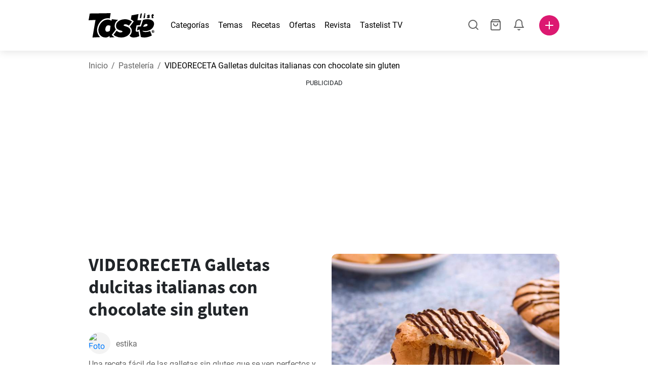

--- FILE ---
content_type: text/html; charset=utf-8
request_url: https://www.tastelist.com.ar/receta/galletas-dulcitas-italianas-con-chocolate-sin-gluten/FQUNonXVnfgHmjpk5wgf
body_size: 114940
content:
<!doctype html>
<html data-n-head-ssr lang="es-AR" data-n-head="%7B%22lang%22:%7B%22ssr%22:%22es-AR%22%7D%7D">
   <head >
      <meta data-n-head="ssr" charset="UTF-8"><meta data-n-head="ssr" name="viewport" content="width=device-width, user-scalable=no, initial-scale=1.0, maximum-scale=1.0, minimum-scale=1.0"><meta data-n-head="ssr" name="X-UA-Compatible" content="ie=edge"><meta data-n-head="ssr" name="format-detection" content="telephone=no"><meta data-n-head="ssr" name="apple-mobile-web-app-capable" content="yes"><meta data-n-head="ssr" name="apple-mobile-web-app-status-bar-style" content="default"><meta data-n-head="ssr" name="msapplication-TileColor" content="#FAA916"><meta data-n-head="ssr" name="theme-color" content="#FFFFFF"><meta data-n-head="ssr" property="og:type" content="website"><meta data-n-head="ssr" property="og:site_name" content="Tastelist"><meta data-n-head="ssr" name="p:domain_verify" content="9eff3f41fc754d4bd29aca53ed36021a"><meta data-n-head="ssr" name="robots" content="max-image-preview:large"><meta data-n-head="ssr" name="title" content="Galletas dulcitas italianas con chocolate sin gluten | Tastelist.com.ar"><meta data-n-head="ssr" data-hid="description" name="description" content="VIDEORECETA Galletas dulcitas italianas con chocolate sin gluten - una receta deliciosa ⭐ que podrás preparar con estos 8 ingredientes, en tan solo 120 minutos. ¡Inspírate con nuestras recetas ⭐!"><meta data-n-head="ssr" property="og:url" content="https://www.tastelist.com.ar/receta/galletas-dulcitas-italianas-con-chocolate-sin-gluten/FQUNonXVnfgHmjpk5wgf"><meta data-n-head="ssr" property="og:type" content="article"><meta data-n-head="ssr" property="og:title" content="Galletas dulcitas italianas con chocolate sin gluten | Tastelist.com.ar"><meta data-n-head="ssr" property="og:description" content="VIDEORECETA Galletas dulcitas italianas con chocolate sin gluten - una receta deliciosa ⭐ que podrás preparar con estos 8 ingredientes, en tan solo 120 minutos. ¡Inspírate con nuestras recetas ⭐!"><meta data-n-head="ssr" property="og:image" content="https://www.tastelist.com.ar/get-image?path=https://eu.tastescdn.net/thumbor/4E7VVkGRGoPGGTdBCSTCvXiFwJ8=/1200x675/filters:quality(65):brightness(2):contrast(2):rgb(2,-2,0):sharpen(0.2,0.2,true)/es/recipe/FQUNonXVnfgHmjpk5wgf/bffcb96f86f73d8465ed920919b02f.jpeg"><meta data-n-head="ssr" name="robots" content="index, follow"><title>Galletas dulcitas italianas con chocolate sin gluten | Tastelist.com.ar</title><link data-n-head="ssr" rel="icon" type="image/x-icon" href="/favicon.ico"><link data-n-head="ssr" rel="icon" type="image/png" sizes="32x32" href="/favicon-32x32.png"><link data-n-head="ssr" rel="icon" type="image/png" sizes="16x16" href="/favicon-16x16.png"><link data-n-head="ssr" rel="dns-prefetch" href="https://www.googletagmanager.com"><link data-n-head="ssr" rel="preconnect" href="https://www.googletagmanager.com"><link data-n-head="ssr" rel="apple-touch-icon" sizes="180x180" href="/apple-touch-icon.png"><link data-n-head="ssr" rel="manifest" href="/site.webmanifest"><link data-n-head="ssr" rel="mask-icon" href="/safari-pinned-tab.svg" color="#DC1971"><link data-n-head="ssr" rel="alternate" href="https://www.tastelist.es/receta/galletas-dulcitas-italianas-con-chocolate-sin-gluten/FQUNonXVnfgHmjpk5wgf" hreflang="es-ES"><link data-n-head="ssr" rel="alternate" href="https://www.tastelist.cl/receta/galletas-dulcitas-italianas-con-chocolate-sin-gluten/FQUNonXVnfgHmjpk5wgf" hreflang="es-CL"><link data-n-head="ssr" rel="alternate" href="https://www.tastelist.com.ar/receta/galletas-dulcitas-italianas-con-chocolate-sin-gluten/FQUNonXVnfgHmjpk5wgf" hreflang="es-AR"><link data-n-head="ssr" rel="alternate" href="https://www.tastelist.com.co/receta/galletas-dulcitas-italianas-con-chocolate-sin-gluten/FQUNonXVnfgHmjpk5wgf" hreflang="es-CO"><link data-n-head="ssr" rel="alternate" href="https://www.tastelist.mx/receta/galletas-dulcitas-italianas-con-chocolate-sin-gluten/FQUNonXVnfgHmjpk5wgf" hreflang="es-MX"><link data-n-head="ssr" rel="alternate" href="https://www.tastelist.pe/receta/galletas-dulcitas-italianas-con-chocolate-sin-gluten/FQUNonXVnfgHmjpk5wgf" hreflang="es-PE"><link data-n-head="ssr" rel="canonical" href="https://www.tastelist.com.ar/receta/galletas-dulcitas-italianas-con-chocolate-sin-gluten/FQUNonXVnfgHmjpk5wgf" data-hid="canonical"><link data-n-head="ssr" rel="preload" href="https://eu.tastescdn.net/thumbor/SKQDoLH3Ji5-JIR9RSpH1XjKrz4=/433x433/filters:quality(65):brightness(2):contrast(2):rgb(2,-2,0):sharpen(0.2,0.2,true)/es/recipe/FQUNonXVnfgHmjpk5wgf/bffcb96f86f73d8465ed920919b02f.jpeg" as="image" media="(max-width: 319px)"><link data-n-head="ssr" rel="preload" href="https://eu.tastescdn.net/thumbor/Q9CvQRBm9v-ih08lfY_gTTAsmS8=/495x495/filters:quality(65):brightness(2):contrast(2):rgb(2,-2,0):sharpen(0.2,0.2,true)/es/recipe/FQUNonXVnfgHmjpk5wgf/bffcb96f86f73d8465ed920919b02f.jpeg" as="image" media="(min-width: 320px) and (max-width: 589px)"><link data-n-head="ssr" rel="preload" href="https://eu.tastescdn.net/thumbor/E5a8fbVp_jmk9jXrsgnWRWsgQ1Y=/795x795/filters:quality(65):brightness(2):contrast(2):rgb(2,-2,0):sharpen(0.2,0.2,true)/es/recipe/FQUNonXVnfgHmjpk5wgf/bffcb96f86f73d8465ed920919b02f.jpeg" as="image" media="(min-width: 590px) and (max-width: 759px)"><link data-n-head="ssr" rel="preload" href="https://eu.tastescdn.net/thumbor/1FKQTFKkAyLdg-sK6lFUY-dT_b0=/1050x1050/filters:quality(65):brightness(2):contrast(2):rgb(2,-2,0):sharpen(0.2,0.2,true)/es/recipe/FQUNonXVnfgHmjpk5wgf/bffcb96f86f73d8465ed920919b02f.jpeg" as="image" media="(min-width: 760px) and (max-width: 991px)"><link data-n-head="ssr" rel="preload" href="https://eu.tastescdn.net/thumbor/SQu4cs5NlwHAAGSxo2A3PiY85nU=/675x675/filters:quality(65):brightness(2):contrast(2):rgb(2,-2,0):sharpen(0.2,0.2,true)/es/recipe/FQUNonXVnfgHmjpk5wgf/bffcb96f86f73d8465ed920919b02f.jpeg" as="image" media="(min-width: 992px) and (max-width: 1299px)"><link data-n-head="ssr" rel="preload" href="https://eu.tastescdn.net/thumbor/TAf6idj2hLNWohVZ0Kg2eLuNSFE=/832x832/filters:quality(65):brightness(2):contrast(2):rgb(2,-2,0):sharpen(0.2,0.2,true)/es/recipe/FQUNonXVnfgHmjpk5wgf/bffcb96f86f73d8465ed920919b02f.jpeg" as="image" media="(min-width: 1300px)"><script data-n-head="ssr" data-hid="gtm-script">if(!window._gtm_init){window._gtm_init=1;(function(w,n,d,m,e,p){w[d]=(w[d]==1||n[d]=='yes'||n[d]==1||n[m]==1||(w[e]&&w[e][p]&&w[e][p]()))?1:0})(window,navigator,'doNotTrack','msDoNotTrack','external','msTrackingProtectionEnabled');(function(w,d,s,l,x,y){w[x]={};w._gtm_inject=function(i){if(w.doNotTrack||w[x][i])return;w[x][i]=1;w[l]=w[l]||[];w[l].push({'gtm.start':new Date().getTime(),event:'gtm.js'});var f=d.getElementsByTagName(s)[0],j=d.createElement(s);j.defer=true;j.src='https://www.googletagmanager.com/gtm.js?id='+i;f.parentNode.insertBefore(j,f);}})(window,document,'script','dataLayer','_gtm_ids','_gtm_inject')}</script><style data-vue-ssr-id="dea203dc:0 651a1374:0 92b324ce:0 2f26f2ca:0 0fdd0377:0 2e332b43:0 6c4d6467:0 3c501608:0 36ba5dd4:0 f12e5d08:0 8a0caf3a:0 bbb7871a:0 d7687b92:0 a3f93cec:0 2b405baf:0 d2d9958e:0 24971a06:0 b1bd4930:0 3752b020:0 c2208152:0 4af9b04b:0 91de3888:0 0f6e9f67:0 6351f6d5:0 379d76dc:0 c8227aea:0 c8ad14c2:0 91d62d84:0 0aac4cdc:0 2a7a6f2c:0 0855a21a:0 ffda71d0:0 f62c56d6:0 47fa646d:0 bbe280c4:0 10cb4ead:0 5866690a:0 4001767f:0 3ecdff3b:0 332b3307:0 3d6baddd:0 403b7e3a:0 7a1ee3a3:0 dc696e68:0 4bc5599d:0 a9ea2b2a:0 b5b7d304:0 6fb97ec9:0 91a599ae:0 186fdb53:0 45bf17fd:0 47b4b84e:0 76f2526b:0 00e04bb8:0 dbe19bd8:0">/*!
 * Bootstrap Reboot v4.6.1 (https://getbootstrap.com/)
 * Copyright 2011-2021 The Bootstrap Authors
 * Copyright 2011-2021 Twitter, Inc.
 * Licensed under MIT (https://github.com/twbs/bootstrap/blob/main/LICENSE)
 * Forked from Normalize.css, licensed MIT (https://github.com/necolas/normalize.css/blob/master/LICENSE.md)
 */.vue-advanced-cropper{direction:ltr;max-height:100%;max-width:100%;position:relative;text-align:center;-webkit-user-select:none;-moz-user-select:none;user-select:none}.vue-advanced-cropper__stretcher{max-height:100%;max-width:100%;pointer-events:none;position:relative}.vue-advanced-cropper__image{max-width:none!important;position:absolute;transform-origin:center;-webkit-user-select:none;-moz-user-select:none;user-select:none}.vue-advanced-cropper__background,.vue-advanced-cropper__foreground{background:#000;left:50%;opacity:1;position:absolute;top:50%;transform:translate(-50%,-50%)}.vue-advanced-cropper__foreground{opacity:.5}.vue-advanced-cropper__boundaries{left:50%;opacity:1;position:absolute;top:50%;transform:translate(-50%,-50%)}.vue-advanced-cropper__cropper-wrapper{height:100%;width:100%}.vue-advanced-cropper__image-wrapper{height:100%;overflow:hidden;position:absolute;width:100%}.vue-advanced-cropper__stencil-wrapper{position:absolute}*,:after,:before{box-sizing:border-box}html{-webkit-text-size-adjust:100%;-webkit-tap-highlight-color:rgba(0,0,0,0);font-family:sans-serif;line-height:1.15}article,footer,header,main,nav,section{display:block}body{background-color:#fff;color:#212529;font-family:-apple-system,BlinkMacSystemFont,"Segoe UI",Roboto,"Helvetica Neue",Arial,"Noto Sans","Liberation Sans",sans-serif,"Apple Color Emoji","Segoe UI Emoji","Segoe UI Symbol","Noto Color Emoji";font-size:1rem;font-weight:400;line-height:1.5;margin:0;text-align:left}[tabindex="-1"]:focus:not(:focus-visible){outline:0!important}hr{box-sizing:content-box;height:0;overflow:visible}h1,h2,h3,h4{margin-bottom:.5rem;margin-top:0}p{margin-top:0}address,p{margin-bottom:1rem}address{font-style:normal;line-height:inherit}ol,ul{margin-bottom:1rem;margin-top:0}ol ol,ol ul,ul ol,ul ul{margin-bottom:0}blockquote{margin:0 0 1rem}b,strong{font-weight:bolder}small{font-size:80%}a{background-color:transparent;color:#007bff;-webkit-text-decoration:none;text-decoration:none}a:hover{color:#0056b3;-webkit-text-decoration:underline;text-decoration:underline}a:not([href]):not([class]),a:not([href]):not([class]):hover{color:inherit;-webkit-text-decoration:none;text-decoration:none}img{border-style:none}img,svg{vertical-align:middle}svg{overflow:hidden}table{border-collapse:collapse}label{display:inline-block;margin-bottom:.5rem}button{border-radius:0}button:focus:not(:focus-visible){outline:0}button,input,textarea{font-family:inherit;font-size:inherit;line-height:inherit;margin:0}button,input{overflow:visible}button{text-transform:none}[type=button],[type=reset],button{-webkit-appearance:button}[type=button]:not(:disabled),[type=reset]:not(:disabled),button:not(:disabled){cursor:pointer}[type=button]::-moz-focus-inner,[type=reset]::-moz-focus-inner,button::-moz-focus-inner{border-style:none;padding:0}input[type=checkbox]{box-sizing:border-box;padding:0}textarea{overflow:auto;resize:vertical}progress{vertical-align:baseline}[type=number]::-webkit-inner-spin-button,[type=number]::-webkit-outer-spin-button{height:auto}[type=search]{-webkit-appearance:none;outline-offset:-2px}[type=search]::-webkit-search-decoration{-webkit-appearance:none}output{display:inline-block}template{display:none}[hidden]{display:none!important}/*!
 * Bootstrap Grid v4.6.1 (https://getbootstrap.com/)
 * Copyright 2011-2021 The Bootstrap Authors
 * Copyright 2011-2021 Twitter, Inc.
 * Licensed under MIT (https://github.com/twbs/bootstrap/blob/main/LICENSE)
 */html{-ms-overflow-style:scrollbar;box-sizing:border-box}*,:after,:before{box-sizing:inherit}.container,.container-md,.container-sm{margin-left:auto;margin-right:auto;padding-left:15px;padding-right:15px;width:100%}@media(min-width:320px){.container{max-width:520px}}@media(min-width:590px){.container,.container-sm{max-width:560px}}@media(min-width:760px){.container,.container-md,.container-sm{max-width:730px}}@media(min-width:992px){.container,.container-md,.container-sm{max-width:960px}}@media(min-width:1300px){.container,.container-md,.container-sm{max-width:1170px}}.row{display:flex;flex-wrap:wrap;margin-left:-15px;margin-right:-15px}.col,.col-1,.col-10,.col-11,.col-12,.col-3,.col-4,.col-6,.col-8,.col-lg-10,.col-lg-12,.col-lg-2,.col-lg-3,.col-lg-4,.col-lg-5,.col-lg-6,.col-lg-8,.col-lg-9,.col-md-10,.col-md-3,.col-md-4,.col-md-5,.col-md-6,.col-md-7,.col-md-8,.col-md-9,.col-sm-10,.col-sm-12,.col-sm-6,.col-sm-8,.col-xl-2,.col-xl-4,.col-xl-6,.col-xl-8,.col-xs-12,.col-xs-4,.col-xs-6,.col-xs-8{padding-left:15px;padding-right:15px;position:relative;width:100%}.col{flex-basis:0;flex-grow:1;max-width:100%}.col-1{flex:0 0 8.33333333%;max-width:8.33333333%}.col-3{flex:0 0 25%;max-width:25%}.col-4{flex:0 0 33.33333333%;max-width:33.33333333%}.col-6{flex:0 0 50%;max-width:50%}.col-8{flex:0 0 66.66666667%;max-width:66.66666667%}.col-10{flex:0 0 83.33333333%;max-width:83.33333333%}.col-11{flex:0 0 91.66666667%;max-width:91.66666667%}.col-12{flex:0 0 100%;max-width:100%}@media(min-width:320px){.col-xs-4{flex:0 0 33.33333333%;max-width:33.33333333%}.col-xs-6{flex:0 0 50%;max-width:50%}.col-xs-8{flex:0 0 66.66666667%;max-width:66.66666667%}.col-xs-12{flex:0 0 100%;max-width:100%}.offset-xs-2{margin-left:16.66666667%}}@media(min-width:590px){.col-sm-6{flex:0 0 50%;max-width:50%}.col-sm-8{flex:0 0 66.66666667%;max-width:66.66666667%}.col-sm-10{flex:0 0 83.33333333%;max-width:83.33333333%}.col-sm-12{flex:0 0 100%;max-width:100%}.offset-sm-1{margin-left:8.33333333%}.offset-sm-2{margin-left:16.66666667%}}@media(min-width:760px){.col-md-3{flex:0 0 25%;max-width:25%}.col-md-4{flex:0 0 33.33333333%;max-width:33.33333333%}.col-md-5{flex:0 0 41.66666667%;max-width:41.66666667%}.col-md-6{flex:0 0 50%;max-width:50%}.col-md-7{flex:0 0 58.33333333%;max-width:58.33333333%}.col-md-8{flex:0 0 66.66666667%;max-width:66.66666667%}.col-md-9{flex:0 0 75%;max-width:75%}.col-md-10{flex:0 0 83.33333333%;max-width:83.33333333%}.offset-md-0{margin-left:0}.offset-md-1{margin-left:8.33333333%}.offset-md-2{margin-left:16.66666667%}.offset-md-3{margin-left:25%}}@media(min-width:992px){.col-lg-2{flex:0 0 16.66666667%;max-width:16.66666667%}.col-lg-3{flex:0 0 25%;max-width:25%}.col-lg-4{flex:0 0 33.33333333%;max-width:33.33333333%}.col-lg-5{flex:0 0 41.66666667%;max-width:41.66666667%}.col-lg-6{flex:0 0 50%;max-width:50%}.col-lg-8{flex:0 0 66.66666667%;max-width:66.66666667%}.col-lg-9{flex:0 0 75%;max-width:75%}.col-lg-10{flex:0 0 83.33333333%;max-width:83.33333333%}.col-lg-12{flex:0 0 100%;max-width:100%}.offset-lg-1{margin-left:8.33333333%}.offset-lg-2{margin-left:16.66666667%}.offset-lg-3{margin-left:25%}}@media(min-width:1300px){.col-xl-2{flex:0 0 16.66666667%;max-width:16.66666667%}.col-xl-4{flex:0 0 33.33333333%;max-width:33.33333333%}.col-xl-6{flex:0 0 50%;max-width:50%}.col-xl-8{flex:0 0 66.66666667%;max-width:66.66666667%}.offset-xl-4{margin-left:33.33333333%}}.d-none{display:none!important}.d-block{display:block!important}.d-flex{display:flex!important}.d-inline-flex{display:inline-flex!important}@media(min-width:320px){.d-xs-none{display:none!important}}@media(min-width:590px){.d-sm-none{display:none!important}.d-sm-inline-block{display:inline-block!important}.d-sm-block{display:block!important}.d-sm-flex{display:flex!important}}@media(min-width:760px){.d-md-none{display:none!important}.d-md-block{display:block!important}}@media(min-width:992px){.d-lg-none{display:none!important}.d-lg-block{display:block!important}.d-lg-flex{display:flex!important}}@media(min-width:1300px){.d-xl-none{display:none!important}.d-xl-block{display:block!important}}.flex-column{flex-direction:column!important}.justify-content-center{justify-content:center!important}.justify-content-between{justify-content:space-between!important}.align-items-center{align-items:center!important}.align-self-center{align-self:center!important}.mx-0{margin-right:0!important}.mb-0{margin-bottom:0!important}.mx-0{margin-left:0!important}.mt-1{margin-top:.25rem!important}.mb-1{margin-bottom:.25rem!important}.mt-2{margin-top:.5rem!important}.mb-2{margin-bottom:.5rem!important}.mt-3{margin-top:1rem!important}.mb-3{margin-bottom:1rem!important}.mt-4,.my-4{margin-top:1.5rem!important}.mb-4,.my-4{margin-bottom:1.5rem!important}.mt-5{margin-top:3rem!important}.mb-5{margin-bottom:3rem!important}.pt-0{padding-top:0!important}.pr-0,.px-0{padding-right:0!important}.pl-0,.px-0{padding-left:0!important}.px-1{padding-left:.25rem!important;padding-right:.25rem!important}.mt-auto,.my-auto{margin-top:auto!important}.mx-auto{margin-right:auto!important}.my-auto{margin-bottom:auto!important}.ml-auto,.mx-auto{margin-left:auto!important}@media(min-width:320px){.mt-xs-4{margin-top:1.5rem!important}.pl-xs-0{padding-left:0!important}}@media(min-width:760px){.mt-md-0{margin-top:0!important}.mb-md-0{margin-bottom:0!important}}.text-left{text-align:left!important}.text-center{text-align:center!important}.text-info{color:#17a2b8!important}a.text-info:focus,a.text-info:hover{color:#0f6674!important}.position-relative{position:relative!important}.w-100{width:100%!important}.h-100{height:100%!important}@media(max-width:760px){.row,.row>.col,.row>[class*=col-]{padding-left:7.5px;padding-right:7.5px}}body,html{min-height:100vh;position:relative;width:100vw}body{-webkit-print-color-adjust:exact!important;print-color-adjust:exact!important;touch-action:pan-y}html{overflow-x:hidden}body{font-size:16px}h1,h2,h3,h4{font-family:"Source Sans Pro",sans-serif}h1{font-size:22px}@media(min-width:992px){h1{font-size:36px}}h2{font-size:18px}@media(min-width:992px){h2{font-size:22px}}h3{font-size:16px}@media(min-width:992px){h3{font-size:18px}}h4{font-size:14px}@media(min-width:992px){h4{font-size:16px}}.small{font-size:12px}@font-face{font-display:swap;font-family:"Roboto";font-style:normal;font-weight:400;src:local(""),url(/fonts/roboto-v20-latin-ext_latin-regular.woff2) format("woff2"),url(/fonts/roboto-v20-latin-ext_latin-regular.woff) format("woff")}@font-face{font-display:swap;font-family:"Roboto";font-style:normal;font-weight:700;src:local(""),url(/fonts/roboto-v20-latin-ext_latin-700.woff2) format("woff2"),url(/fonts/roboto-v20-latin-ext_latin-700.woff) format("woff")}@font-face{font-display:swap;font-family:"Source Sans Pro";font-style:normal;font-weight:400;src:local(""),url(/fonts/source-sans-pro-v14-latin-ext_latin-regular.woff2) format("woff2"),url(/fonts/source-sans-pro-v14-latin-ext_latin-regular.woff) format("woff")}@font-face{font-display:swap;font-family:"Source Sans Pro";font-style:normal;font-weight:700;src:local(""),url(/fonts/source-sans-pro-v14-latin-ext_latin-700.woff2) format("woff2"),url(/fonts/source-sans-pro-v14-latin-ext_latin-700.woff) format("woff")}html.modal-open,html.spinner-open{max-height:100vh;overflow-y:hidden!important}#app{-webkit-font-smoothing:antialiased;-moz-osx-font-smoothing:grayscale;font-family:"Roboto",sans-serif}#router-view{min-height:calc(100vh - 52px)}@media(min-width:992px){#router-view{min-height:calc(100vh - 100px)}}button,input,textarea{border:none;outline:none}button{background:none;padding:0}.fade-enter-active,.fade-leave-active{transition:opacity .3s ease-out}.fade-enter,.fade-leave-to{opacity:0}.fade-fast-enter-active,.fade-fast-leave-active{transition:opacity .15s ease-out}.fade-fast-enter,.fade-fast-leave-to{opacity:0}.fade-slow-enter-active,.fade-slow-leave-active{transition:opacity .6s ease-in-out}.fade-slow-enter,.fade-slow-leave-to{opacity:0}.slide-down-enter-active,.slide-down-leave-active{transition:transform .2s ease-out}.slide-down-enter,.slide-down-leave-to{transform:translateY(-100%)}@media print{@page{size:A4 portrait;margin:5mm}body,html{height:297mm;width:210mm}#router-view{padding-top:30px}.container{max-width:100%}}
header[data-v-5e232a4b]{background:#fff;box-shadow:0 3px 15px rgba(0,0,0,.1);height:52px;left:0;position:sticky;top:0;width:100vw;z-index:99}header.no-shadow[data-v-5e232a4b]{box-shadow:none}@media(min-width:760px){header.no-shadow[data-v-5e232a4b]{box-shadow:0 3px 15px rgba(0,0,0,.1)}}header>.container[data-v-5e232a4b]{position:relative}@media(min-width:992px){header[data-v-5e232a4b]{height:100px}}#header-logo-wrapper[data-v-5e232a4b]{display:inline-block;margin-right:32px}@media(min-width:992px){#header-logo-wrapper:hover svg[data-v-5e232a4b]{fill:#dc1971}}#header-logo-wrapper svg[data-v-5e232a4b]{height:auto;width:80px}@media(min-width:992px){#header-logo-wrapper svg[data-v-5e232a4b]{transition:fill .3s ease-out;width:130px}}nav ul[data-v-5e232a4b]{list-style:none;margin:0;padding:0}.header-nav[data-v-5e232a4b]{display:none}.header-nav ul[data-v-5e232a4b]{display:flex;flex-flow:row nowrap;justify-content:space-between}.header-nav li[data-v-5e232a4b]:not(:last-child){margin-right:18px}.header-nav a[data-v-5e232a4b],.header-nav button[data-v-5e232a4b]{color:#000;display:inline-block;font-size:16px;height:20px;line-height:20px;-webkit-text-decoration:none;text-decoration:none;white-space:nowrap}@media(min-width:992px){.header-nav a[data-v-5e232a4b],.header-nav button[data-v-5e232a4b]{border-bottom:1px solid transparent;transition:border-bottom .15s ease-out}.header-nav a[data-v-5e232a4b]:hover,.header-nav button[data-v-5e232a4b]:hover{border-bottom:1px solid #000}}.header-nav a.seasonal[data-v-5e232a4b],.header-nav button.seasonal[data-v-5e232a4b]{color:var(--static-page-menu-item-color)}@media(min-width:992px){.header-nav a.seasonal[data-v-5e232a4b],.header-nav button.seasonal[data-v-5e232a4b]{border-bottom:1px solid transparent;transition:border-bottom .15s ease-out}.header-nav a.seasonal[data-v-5e232a4b]:hover,.header-nav button.seasonal[data-v-5e232a4b]:hover{border-bottom:1px solid var(--static-page-menu-item-color)}.header-nav[data-v-5e232a4b]{display:inline-block}}#login-button[data-v-5e232a4b],#notifications-button[data-v-5e232a4b],#search-button[data-v-5e232a4b],#shopping-list-button[data-v-5e232a4b]{align-items:center;display:inline-flex;justify-content:center}#notifications-button[data-v-5e232a4b],#search-button[data-v-5e232a4b],#shopping-list-button[data-v-5e232a4b]{bottom:1px;margin-right:22px;position:relative}#notifications-button-mobile[data-v-5e232a4b],#shopping-list-button[data-v-5e232a4b],#shopping-list-button-mobile[data-v-5e232a4b]{position:relative}.open-shopping-list-button>*[data-v-5e232a4b]{pointer-events:none}#login-button svg[data-v-5e232a4b]{position:relative}@media(min-width:992px){#login-button svg[data-v-5e232a4b]{bottom:1px;margin-right:12px;width:24px}}#avatar[data-v-5e232a4b]{cursor:pointer;overflow:hidden}#avatar[data-v-5e232a4b],.add-recipe-desktop-simple[data-v-5e232a4b]{border-radius:50%;height:40px;width:40px}.add-recipe-desktop-simple[data-v-5e232a4b]{background:#dc1971;margin-left:6px;position:relative}.add-recipe-desktop-simple svg[data-v-5e232a4b]{left:50%;position:absolute;top:50%;transform:translate(-50%,-50%)}.add-recipe-desktop-simple svg path[data-v-5e232a4b]{fill:#fff}.add-recipe-desktop-simple.logged[data-v-5e232a4b]{margin-left:14px}.add-recipe-desktop[data-v-5e232a4b]{margin-left:18px}#header-right-container[data-v-5e232a4b]{align-items:center;display:inline-flex;margin-left:auto;position:relative}#header-search-container[data-v-5e232a4b]{align-items:center;display:none;flex-flow:row nowrap;justify-content:flex-end;margin-left:auto}@media(min-width:992px){#header-search-container[data-v-5e232a4b]{display:inline-flex}}#header-mobile-toolbar[data-v-5e232a4b]{display:inline-block;height:20px;margin-left:auto}#header-mobile-toolbar button[data-v-5e232a4b]{align-items:center;display:inline-flex;height:20px;justify-content:center}#header-mobile-toolbar ul[data-v-5e232a4b]{display:flex;flex-flow:row nowrap;height:20px;justify-content:flex-end}#header-mobile-toolbar li[data-v-5e232a4b]{line-height:20px}#header-mobile-toolbar li[data-v-5e232a4b]:not(:last-child){margin-right:20px}#header-mobile-toolbar svg[data-v-5e232a4b]{fill:none;stroke:#dc1971;stroke-width:2px;cursor:pointer}#header-mobile-toolbar svg line[data-v-5e232a4b],#header-mobile-toolbar svg path[data-v-5e232a4b]{fill:none;stroke:#666;stroke-linecap:round;stroke-linejoin:round;stroke-width:2px}#header-mobile-toolbar svg.mobile-toolbar-icon[data-v-5e232a4b]{height:20px;width:20px}#header-mobile-toolbar #mobile-menu-icon[data-v-5e232a4b]{stroke:#000}#header-mobile-toolbar #mobile-avatar-image[data-v-5e232a4b]{border-radius:50%;cursor:pointer;display:inline-block;height:20px;overflow:hidden;width:20px}#header-mobile-toolbar #mobile-avatar-image[data-v-5e232a4b] div{height:100%}#header-mobile-toolbar #mobile-avatar-image[data-v-5e232a4b] img{left:0;position:absolute;top:0}@media(min-width:992px){#header-mobile-toolbar[data-v-5e232a4b]{display:none}}#user-menu[data-v-5e232a4b]{background:#fff;border-radius:4px;box-shadow:0 0 15px rgba(0,0,0,.2);left:-22px;outline:none;padding:8px 0;position:absolute;top:32px;z-index:100}@media(min-width:590px){#user-menu[data-v-5e232a4b]{left:50px}}@media(min-width:760px){#user-menu[data-v-5e232a4b]{left:18px}}@media(min-width:992px){#user-menu[data-v-5e232a4b]{left:74px;top:52px}}#user-menu ul[data-v-5e232a4b]{display:flex;flex-flow:column nowrap;width:160px}#user-menu li[data-v-5e232a4b]{background-color:#fff;cursor:pointer;line-height:1;margin:0;padding:10px 0 8px 13px;transition:background-color .15s ease-out;-webkit-user-select:none;-moz-user-select:none;user-select:none;width:100%}#user-menu li[data-v-5e232a4b]:last-child{color:#dc1971}@media(min-width:992px){#user-menu li[data-v-5e232a4b]:hover{background-color:#f0f0f0}}#user-menu[data-v-5e232a4b]:after{border-bottom:5px solid #fff;border-left:5px solid transparent;border-right:5px solid transparent;content:"";display:inline-block;height:0;left:70%;position:absolute;top:-5px;transform:translateX(-50%);width:0}@media(min-width:590px){#user-menu[data-v-5e232a4b]:after{left:50%}}@media(min-width:760px){#user-menu[data-v-5e232a4b]:after{left:calc(50% + 32px)}}@media(min-width:992px){#user-menu[data-v-5e232a4b]:after{left:50%}}.notifications-icon line[data-v-5e232a4b],.notifications-icon path[data-v-5e232a4b],.search-icon line[data-v-5e232a4b],.search-icon path[data-v-5e232a4b],.shopping-list-icon line[data-v-5e232a4b],.shopping-list-icon path[data-v-5e232a4b],.user-icon line[data-v-5e232a4b],.user-icon path[data-v-5e232a4b]{fill:none;stroke:#666;stroke-linecap:round;stroke-linejoin:round;stroke-width:2px}.icon-count-circle[data-v-5e232a4b]{background:#dc1971;border:2px solid #fff;border-radius:50%;display:inline-block;height:12px;position:absolute;right:-3px;top:-7px;width:12px}.icon-count-circle.with-text[data-v-5e232a4b]{align-items:center;border-radius:16px;display:inline-flex;height:20px;justify-content:center;line-height:16px;right:-6px;top:-10px;width:20px}.icon-count-circle.with-text span[data-v-5e232a4b]{color:#fff;font-size:12px}.icon-count-circle.with-text.plus[data-v-5e232a4b]{padding:0 5px;right:-12px;width:auto}@media(min-width:992px){.icon-count-circle[data-v-5e232a4b]{top:-5px}.icon-count-circle.with-text[data-v-5e232a4b]{top:-8px}}.shopping-list-circle[data-v-5e232a4b]{background:#dc1971;border:2px solid #fff;border-radius:50%;display:inline-block;height:12px;position:absolute;right:-4px;top:-4px;width:12px}.popup-buttons-row[data-v-5e232a4b]{display:flex;flex-flow:row nowrap;justify-content:space-between;margin-top:36px}.popup-buttons-row button[data-v-5e232a4b]:first-child{margin-right:15px}@media print{header[data-v-5e232a4b]{display:none}}header.simple-version>.container[data-v-5e232a4b]{justify-content:center!important}header.simple-version #header-right-container[data-v-5e232a4b],header.simple-version .header-nav[data-v-5e232a4b]{display:none!important}header.simple-version #header-logo-wrapper[data-v-5e232a4b]{margin:0!important}
a[data-v-c477ad4a],button[data-v-c477ad4a]{align-items:center;border:none;border-radius:4px;color:#fff;display:inline-flex;font-size:14px;height:40px;justify-content:center;letter-spacing:.7px;line-height:40px;margin:0;max-width:330px;outline:none;padding:0 26px;position:relative;text-align:center;-webkit-text-decoration:none;text-decoration:none;transition:background-color .3s ease-out;white-space:nowrap;width:auto}a.bordered[data-v-c477ad4a],button.bordered[data-v-c477ad4a]{line-height:36px}a img[data-v-c477ad4a],button img[data-v-c477ad4a]{height:22px;margin-right:10px}a.bordered[data-v-c477ad4a],button.bordered[data-v-c477ad4a]{transition:background-color .3s ease-out,color .3s ease-out,border-color .3s ease-out}a[data-v-c477ad4a]:focus,a[data-v-c477ad4a]:hover,button[data-v-c477ad4a]:focus,button[data-v-c477ad4a]:hover{color:#fff;-webkit-text-decoration:none;text-decoration:none}button[data-v-c477ad4a]:focus{outline:none}.full-width[data-v-c477ad4a]{width:100%}.pink[data-v-c477ad4a]{background-color:#dc1971;font-family:"Roboto",sans-serif;font-size:14px}.pink[data-v-c477ad4a]:disabled{background-color:#e0e0e0;color:#fff}.pink.bordered[data-v-c477ad4a]{background-color:transparent;border:1px solid #dc1971;color:#dc1971}.pink.bordered[data-v-c477ad4a]:disabled{background-color:none;border:1px solid #e0e0e0;color:#e0e0e0}@media(min-width:992px){.pink[data-v-c477ad4a]:not(:disabled):focus,.pink[data-v-c477ad4a]:not(:disabled):hover{background-color:#c60d60}.pink:not(:disabled).bordered[data-v-c477ad4a]:focus,.pink:not(:disabled).bordered[data-v-c477ad4a]:hover{border-color:#c60d60;color:#fff}}.white[data-v-c477ad4a]{background-color:#fff;font-family:"Roboto",sans-serif;font-size:14px}.white[data-v-c477ad4a]:disabled{background-color:#e0e0e0;color:#fff}.white.bordered[data-v-c477ad4a]{background-color:transparent;border:1px solid #fff;color:#fff}.white.bordered[data-v-c477ad4a]:disabled{background-color:none;border:1px solid #e0e0e0;color:#e0e0e0}@media(min-width:992px){.white[data-v-c477ad4a]:not(:disabled):focus,.white[data-v-c477ad4a]:not(:disabled):hover{background-color:#000}.white:not(:disabled).bordered[data-v-c477ad4a]:focus,.white:not(:disabled).bordered[data-v-c477ad4a]:hover{border-color:#000;color:#fff}}.white.bordered[data-v-c477ad4a]:hover{border-color:#fff!important}.premiumwhite[data-v-c477ad4a]{background-color:#fff;color:#dc1971;font-family:"Roboto",sans-serif;font-size:14px}.premiumwhite[data-v-c477ad4a]:disabled{background-color:#e0e0e0;color:#fff}.premiumwhite.bordered[data-v-c477ad4a]{background-color:transparent;border:1px solid #fff;color:#fff}.premiumwhite.bordered[data-v-c477ad4a]:disabled{background-color:none;border:1px solid #e0e0e0;color:#e0e0e0}@media(min-width:992px){.premiumwhite[data-v-c477ad4a]:not(:disabled):focus,.premiumwhite[data-v-c477ad4a]:not(:disabled):hover{background-color:#fff}.premiumwhite:not(:disabled).bordered[data-v-c477ad4a]:focus,.premiumwhite:not(:disabled).bordered[data-v-c477ad4a]:hover{border-color:#fff;color:#fff}}.premiumwhite[data-v-c477ad4a]:focus,.premiumwhite[data-v-c477ad4a]:hover{color:#dc1971;-webkit-text-decoration:none;text-decoration:none}.grey[data-v-c477ad4a]{background-color:#666;font-family:"Roboto",sans-serif;font-size:14px}.grey[data-v-c477ad4a]:disabled{background-color:#e0e0e0;color:#fff}.grey.bordered[data-v-c477ad4a]{background-color:transparent;border:1px solid #666;color:#666}.grey.bordered[data-v-c477ad4a]:disabled{background-color:none;border:1px solid #e0e0e0;color:#e0e0e0}@media(min-width:992px){.grey[data-v-c477ad4a]:not(:disabled):focus,.grey[data-v-c477ad4a]:not(:disabled):hover{background-color:#525252}.grey:not(:disabled).bordered[data-v-c477ad4a]:focus,.grey:not(:disabled).bordered[data-v-c477ad4a]:hover{border-color:#525252;color:#fff}}.facebook[data-v-c477ad4a]{background-color:#3b5998;font-family:"Source Sans Pro",sans-serif;font-size:16px}.facebook[data-v-c477ad4a]:disabled{background-color:#e0e0e0;color:#fff}.facebook.bordered[data-v-c477ad4a]{background-color:transparent;border:1px solid #3b5998;color:#3b5998}.facebook.bordered[data-v-c477ad4a]:disabled{background-color:none;border:1px solid #e0e0e0;color:#e0e0e0}@media(min-width:992px){.facebook[data-v-c477ad4a]:not(:disabled):focus,.facebook[data-v-c477ad4a]:not(:disabled):hover{background-color:#30487b}.facebook:not(:disabled).bordered[data-v-c477ad4a]:focus,.facebook:not(:disabled).bordered[data-v-c477ad4a]:hover{border-color:#30487b;color:#fff}}.facebook img[data-v-c477ad4a]{left:32px}.google[data-v-c477ad4a]{background-color:#818181;font-family:"Source Sans Pro",sans-serif;font-size:16px}.google[data-v-c477ad4a]:disabled{background-color:#e0e0e0;color:#fff}.google.bordered[data-v-c477ad4a]{background-color:#fff;border:1px solid #818181;color:#818181}.google.bordered[data-v-c477ad4a]:disabled{background-color:none;border:1px solid #e0e0e0;color:#e0e0e0}@media(min-width:992px){.google[data-v-c477ad4a]:not(:disabled):focus,.google[data-v-c477ad4a]:not(:disabled):hover{background-color:#818181}.google:not(:disabled).bordered[data-v-c477ad4a]:focus,.google:not(:disabled).bordered[data-v-c477ad4a]:hover{border-color:#818181;color:#fff}}.google img[data-v-c477ad4a]{transition:filter .3s ease-out}.google:focus img[data-v-c477ad4a],.google:hover img[data-v-c477ad4a]{filter:brightness(0) invert(1)}
#notifications-list[data-v-3c71193f]{background:#fff;box-shadow:0 0 15px rgba(0,0,0,.2);display:flex;flex-direction:column;height:100%;left:0;outline:none;padding:18px 0 0;position:fixed;top:0;width:100vw;z-index:100}@media(min-width:590px){#notifications-list[data-v-3c71193f]{--max-height:calc(100vh - 52px);border-radius:4px;height:auto;left:-166px;max-height:min(588px,calc(100vh - 52px));max-height:min(588px,var(--max-height));padding:18px 0 0;position:absolute;top:32px;width:360px}}@media(min-width:760px){#notifications-list[data-v-3c71193f]{--max-height:calc(100vh - 100px);left:-190px}}@media(min-width:992px){#notifications-list[data-v-3c71193f]{left:-80px;top:52px}}#notifications-list[data-v-3c71193f]:after{border-bottom:5px solid #fff;border-left:5px solid transparent;border-right:5px solid transparent;content:"";display:none;height:0;position:absolute;top:-5px;transform:translateX(-50%);width:0}@media(min-width:590px){#notifications-list[data-v-3c71193f]:after{display:inline-block;left:calc(50% + 76px)}}@media(min-width:760px){#notifications-list[data-v-3c71193f]:after{left:calc(50% + 100px)}}@media(min-width:992px){#notifications-list[data-v-3c71193f]:after{left:50%}}.notifications-list-header[data-v-3c71193f]{margin-bottom:8px;padding:0 14px;position:relative}.notifications-list-header .notifications-list-heading[data-v-3c71193f]{display:block;font-family:"Source Sans Pro",sans-serif;font-size:22px;line-height:24px;margin:0;text-align:center;white-space:nowrap}.notifications-list-header .notifications-list-header-close-button[data-v-3c71193f]{position:absolute;right:14px;top:50%;transform:translateY(-50%)}@media(min-width:590px){.notifications-list-header .notifications-list-header-close-button[data-v-3c71193f]{display:none}}.empty-notifications-list-container[data-v-3c71193f]{padding:52px 0 78px}.empty-notifications-list-container .empty-notifications-list-icon[data-v-3c71193f]{align-items:center;background:#f0f0f0;border-radius:50%;display:flex;height:132px;justify-content:center;margin:0 auto;width:132px}.empty-notifications-list-container .empty-notifications-list-icon svg[data-v-3c71193f]{fill:none;stroke:#666;stroke-linecap:round;stroke-linejoin:round;stroke-width:2px;height:auto;width:64px}.empty-notifications-list-container p[data-v-3c71193f]{color:#666;margin-top:19px;text-align:center}.sections-wrapper[data-v-3c71193f]{-ms-overflow-style:none;border-radius:0 0 4px 4px;margin-top:4px;overflow-y:scroll;scrollbar-width:none}.sections-wrapper[data-v-3c71193f]::-webkit-scrollbar{display:none}section[data-v-3c71193f]{padding:8px 14px 0}section ul[data-v-3c71193f]{list-style-type:none;margin:0;padding:0}section.read[data-v-3c71193f]{background:#f0f0f0}section[data-v-3c71193f]:last-child{padding-bottom:8px}.section-header[data-v-3c71193f]{align-items:baseline;display:flex;flex-flow:row nowrap;justify-content:space-between;line-height:20px;margin-bottom:4px}.section-header button[data-v-3c71193f]{color:#dc1971;font-size:12px;-webkit-text-decoration:underline;text-decoration:underline}.section-heading[data-v-3c71193f]{display:block;font-family:"Source Sans Pro",sans-serif;font-size:18px;line-height:20px}.cookie-star-banner[data-v-3c71193f]{border-top:1px solid #e0e0e0;padding:8px 0}.cookie-star-banner a[data-v-3c71193f]{-webkit-text-decoration:none;text-decoration:none}.cookie-star-banner-inner[data-v-3c71193f]{align-items:center;background:#f0f0f0;border-radius:4px;display:flex;height:80px;justify-content:flex-start;overflow:hidden;position:relative}.cookie-star-banner-inner img[data-v-3c71193f]{bottom:0;left:0;pointer-events:none;position:absolute;-webkit-user-select:none;-moz-user-select:none;user-select:none;width:140px}.cookie-star-banner-inner p[data-v-3c71193f]{color:#000;font-size:12px;font-weight:700;line-height:14px;margin:0;padding-left:140px;padding-right:16px}
#recipe[data-v-056d8fcc],.similar-recipes-carousel-slide[data-v-056d8fcc]{padding-top:18px}#recipe[data-v-056d8fcc]{padding-bottom:21px}@media(min-width:992px){#recipe[data-v-056d8fcc]{padding-bottom:38px}}#recipe .loading[data-v-056d8fcc]{opacity:0}@media print{#recipe[data-v-056d8fcc]{display:none!important}}.recipe-detail-title[data-v-056d8fcc]{font-family:"Source Sans Pro",sans-serif;font-size:15px;font-weight:700;line-height:18px;margin-bottom:0;padding-bottom:1px}@media(min-width:992px){.recipe-detail-title[data-v-056d8fcc]{font-size:36px;line-height:44px;margin-bottom:22px}}.recipe-header-row[data-v-056d8fcc]{margin-bottom:24px}@media(min-width:992px){.recipe-header-row[data-v-056d8fcc]{margin-bottom:47px;margin-top:21px}}.share-box-heading[data-v-056d8fcc]{margin-top:16px}@media(min-width:992px){.share-box-heading[data-v-056d8fcc]{margin-top:24px}}.version-btn[data-v-056d8fcc]{margin-bottom:16px}.flex-column-wrapper[data-v-056d8fcc],.popular-recipes[data-v-056d8fcc]{display:flex;flex-direction:column}.popular-recipes[data-v-056d8fcc]{margin-bottom:16px}@media(min-width:992px){.popular-recipes[data-v-056d8fcc]{margin-bottom:0}}.desktop-wrapper-similar[data-v-056d8fcc]{display:none}@media(min-width:992px){.desktop-wrapper-similar[data-v-056d8fcc]{display:block}}.mobile-wrapper-similar[data-v-056d8fcc]{display:block}@media(min-width:992px){.mobile-wrapper-similar[data-v-056d8fcc]{display:none}}.ad-under-pagination[data-v-056d8fcc]{margin-top:16px}.discovery-next-page-button[data-v-056d8fcc]{font-weight:700}.button-icon-next[data-v-056d8fcc]{display:flex}.under-directions-container[data-v-056d8fcc]{align-items:center;display:flex;flex-flow:row nowrap;justify-content:space-between;margin-bottom:24px}.similar-recipes-carousel-arrow[data-v-056d8fcc]{align-items:center;background:rgba(220,25,113,.8);border-radius:24px 0 0 24px;display:flex;height:48px;justify-content:center;position:fixed;right:0;top:50%;transform:translateY(-50%);width:28px;z-index:1}@media print{.similar-recipes-carousel-arrow[data-v-056d8fcc]{display:none!important}}.similar-recipes-carousel-arrow svg[data-v-056d8fcc]{fill:none;stroke:#fff;stroke-width:2;stroke-linecap:round;stroke-linejoin:round;transform:translateX(4px)}@media(min-width:760px){.similar-recipes-carousel-arrow[data-v-056d8fcc]{display:none}}.similar-recipes-carousel-slide[data-v-056d8fcc]{left:0;position:absolute;top:0;width:100vw}@media(min-width:760px){.similar-recipes-carousel-slide[data-v-056d8fcc]{display:none}}@media print{.similar-recipes-carousel-slide[data-v-056d8fcc]{display:none!important}}.similar-recipes-carousel-slide.discovery[data-v-056d8fcc]{padding-top:116px}.similar-recipes-carousel-slide.prev[data-v-056d8fcc]{transform:translateX(-100vw)}.similar-recipes-carousel-slide.next[data-v-056d8fcc]{transform:translateX(100vw)}.similar-recipes-carousel-slide .image-placeholder[data-v-056d8fcc]{aspect-ratio:1;background:#f3f3f3;height:100vw;left:calc((-100vw - 30px + min(100vw, 520px))/2);margin-bottom:15px;position:relative;width:100vw}@media(min-width:590px){.similar-recipes-carousel-slide .image-placeholder[data-v-056d8fcc]{border-radius:10px;height:0;left:0;padding-top:100%;width:100%}}.similar-recipes-carousel-slide .recipe-detail-title[data-v-056d8fcc]{margin-top:45px}.similar-recipes-carousel-slide:not(.discovery) .image-placeholder[data-v-056d8fcc]{margin-top:52px}.overflow-x-hidden[data-v-056d8fcc]{overflow-x:hidden}.mobile-reels-carousel[data-v-056d8fcc]{background:#f0f0f0;left:calc((-100vw - 30px + min(100vw, 520px))/2);padding:10px 0 18px;position:relative;width:100vw}@media(min-width:590px){.mobile-reels-carousel[data-v-056d8fcc]{left:calc(-50vw + 265px)}}@media(min-width:760px){.mobile-reels-carousel[data-v-056d8fcc]{left:calc(-50vw + 350px)}}#recipe.simple-version[data-v-056d8fcc] #add-comment,#recipe.simple-version[data-v-056d8fcc] #breadcrumbs-container,#recipe.simple-version[data-v-056d8fcc] #servings-container,#recipe.simple-version[data-v-056d8fcc] .add-all-to-shopping-list-button,#recipe.simple-version[data-v-056d8fcc] .add-recipe-rating,#recipe.simple-version[data-v-056d8fcc] .author-row,#recipe.simple-version[data-v-056d8fcc] .duration,#recipe.simple-version[data-v-056d8fcc] .leaflets-carousel,#recipe.simple-version[data-v-056d8fcc] .mobile-reels-carousel,#recipe.simple-version[data-v-056d8fcc] .partner-products,#recipe.simple-version[data-v-056d8fcc] .recipe-extra-info,#recipe.simple-version[data-v-056d8fcc] .recipe-reaction-box,#recipe.simple-version[data-v-056d8fcc] .under-directions-container{display:none!important}
.similar-recipes-carousel-indicator[data-v-90808daa]{align-items:center;background:#fff;border-top:1px solid #f0f0f0;box-shadow:0 3px 6px -3px rgba(77,17,88,.161);display:flex;height:20px;justify-content:center;position:sticky;top:52px;z-index:1}@media(min-width:760px){.similar-recipes-carousel-indicator[data-v-90808daa]{display:none}}@media print{.similar-recipes-carousel-indicator[data-v-90808daa]{display:none!important}}.dot[data-v-90808daa]{background:#666;border-radius:50%;height:6px;opacity:.3;transition:opacity .3s ease-out;width:6px}.dot.active[data-v-90808daa]{opacity:1}.dot[data-v-90808daa]:not(:last-child){margin-right:8px}
#breadcrumbs-container[data-v-20e556ec]{align-items:center;display:flex;flex-flow:row nowrap;justify-content:flex-start;margin-bottom:12px;min-height:24px}#breadcrumbs-container a[data-v-20e556ec]{color:#666;-webkit-text-decoration:none;text-decoration:none}@media(min-width:992px){#breadcrumbs-container a[data-v-20e556ec]{border-bottom:1px solid transparent;transition:border-bottom .15s ease-out}#breadcrumbs-container a[data-v-20e556ec]:hover{border-bottom:1px solid #666}}.breadcrumb[data-v-20e556ec]{color:#666;font-size:16px;white-space:nowrap}.breadcrumb[data-v-20e556ec]:not(.current):after{content:"/";margin:0 7px}.breadcrumb.current[data-v-20e556ec]{color:#000;overflow:hidden;text-overflow:ellipsis}.mobile-home-button[data-v-20e556ec]{bottom:1px;display:flex;margin-right:10px;position:relative}@media(min-width:590px){.mobile-home-button[data-v-20e556ec]{display:none}}.mobile-home-icon[data-v-20e556ec]{width:14px}
path[data-v-00108c83]{fill:none;stroke:#000;stroke-linecap:round;stroke-linejoin:round;stroke-width:1}
.ad[data-v-024668b8]{margin-bottom:18px;text-align:center;width:100%}.ad.sticky[data-v-024668b8]{position:sticky;top:116px}.ad .text-center[data-v-024668b8]{font-size:13px;text-transform:uppercase}@media(min-width:992px){.ad[data-v-024668b8]{margin-bottom:32px}}@media print{.ad[data-v-024668b8]{display:none!important}}
.author-row[data-v-11a87c74]{align-items:center;display:flex;flex-flow:row nowrap;justify-content:space-between;margin-bottom:8px}@media(min-width:760px){.author-row[data-v-11a87c74]{display:none}}.author[data-v-11a87c74]{margin-bottom:0!important}@media(min-width:590px){.author[data-v-11a87c74]{display:inline-flex!important}}@media(min-width:760px){.author[data-v-11a87c74]{display:none!important}}
.recipe-thumb-author-header[data-v-410e0472]{align-items:center;color:#000;display:inline-flex;margin-bottom:8px;-webkit-text-decoration:none;text-decoration:none}@media(min-width:590px){.recipe-thumb-author-header[data-v-410e0472]{display:none}}.image-wrapper[data-v-410e0472]{border-radius:50%;height:32px;margin-right:10px;overflow:hidden;position:relative;width:32px}.image-wrapper[data-v-410e0472] img{border-radius:50%;overflow:hidden}.image-wrapper.premium[data-v-410e0472]{border:1px solid #dc1971}span[data-v-410e0472]{font-size:14px}.crown-icon[data-v-410e0472]{margin-left:10px;width:16px}
.image-placeholder[data-v-6d8d98f4]{background:#f3f3f3;height:100%;left:0;position:absolute;top:0;width:100%;z-index:-1}img[data-v-6d8d98f4]{height:100%;-o-object-fit:cover;object-fit:cover;opacity:0;width:100%}img.loaded[data-v-6d8d98f4]{opacity:1}.lazy-image[data-v-6d8d98f4]{transition:opacity .35s ease-out}.window-loading .lazy-image[data-v-6d8d98f4]{transition:none}.adapt-to-ratio[data-v-6d8d98f4]{overflow:hidden;position:relative}.adapt-to-ratio img[data-v-6d8d98f4]{left:0;position:absolute;top:0}
@media(min-width:992px){.title-image-container[data-v-203b84b4]{order:2}}.title-image[data-v-203b84b4]{cursor:pointer;height:100vw;left:calc((-100vw - 30px + min(100vw, 520px))/2);margin-bottom:15px;width:100vw!important}@media(min-width:590px){.title-image[data-v-203b84b4]{height:auto;left:0;width:100%!important}.title-image[data-v-203b84b4],.title-image[data-v-203b84b4] img{border-radius:10px}}@media(min-width:992px){.title-image[data-v-203b84b4]{margin-bottom:0}}.title-image.no-gallery[data-v-203b84b4]{pointer-events:none}.recipe-gallery-slider[data-v-203b84b4]{margin-bottom:15px}@media(min-width:992px){.recipe-gallery-slider[data-v-203b84b4]{margin-bottom:0;margin-top:15px}}.title-image-container[data-v-203b84b4] .photo-slider-content{min-height:75px}@media(min-width:590px){.title-image-container[data-v-203b84b4] .photo-slider-content{min-height:107px}}@media(min-width:760px){.title-image-container[data-v-203b84b4] .photo-slider-content{min-height:144px}}@media(min-width:992px){.title-image-container[data-v-203b84b4] .photo-slider-content{min-height:86px}}@media(min-width:1300px){.title-image-container[data-v-203b84b4] .photo-slider-content{min-height:110px}}.media-source[data-v-203b84b4]{color:#666;font-size:12px;margin:6px 0 12px;text-align:center}.media-source[data-v-203b84b4] a{color:#dc1971;-webkit-text-decoration:underline;text-decoration:underline}
.image-wrapper[data-v-72b1c81d]{background:#f3f3f3;overflow:hidden;position:relative;width:100%}.image-wrapper img[data-v-72b1c81d]{height:100%;left:0;-o-object-fit:cover;object-fit:cover;position:absolute;top:0;width:100%}
ul[data-v-2fb14d79]{margin:0;padding:0}li[data-v-2fb14d79]{display:inline-block}#recipe-main-info[data-v-2fb14d79]{display:flex;flex-flow:column nowrap;margin-bottom:16px}@media(min-width:590px){#recipe-main-info[data-v-2fb14d79]{margin-bottom:24px}}.recipe-detail-title[data-v-2fb14d79]{font-family:"Source Sans Pro",sans-serif;font-size:15px;font-weight:700;line-height:18px;margin-bottom:0;padding-bottom:1px}@media(min-width:992px){.recipe-detail-title[data-v-2fb14d79]{font-size:36px;line-height:44px;margin-bottom:22px}}.recipe-description[data-v-2fb14d79]{color:#666;font-size:14px;line-height:18px;margin-bottom:0;overflow:hidden;text-overflow:ellipsis;white-space:pre-wrap}@media(min-width:992px){.recipe-description[data-v-2fb14d79]{font-size:16px;line-height:20px;margin-bottom:26px}}.discovery .recipe-description[data-v-2fb14d79]{margin-bottom:8px}@media(min-width:590px){.discovery .recipe-description[data-v-2fb14d79]{margin-bottom:24px}}
.recipe-reaction-box[data-v-09f95578]{align-items:center;border-radius:10px;display:flex;flex-flow:row nowrap;justify-content:space-between;line-height:1;margin-bottom:14px;-webkit-user-select:none;-moz-user-select:none;user-select:none}@media(min-width:760px){.recipe-reaction-box[data-v-09f95578]{background:#f0f0f0;margin-bottom:24px;padding:18px 60px}}.recipe-reaction-box-item.selected svg[data-v-09f95578]{stroke:#dc1971}@media(min-width:760px){.recipe-reaction-box-item.selected span[data-v-09f95578]{color:#dc1971}}button[data-v-09f95578]{align-items:center;display:flex}svg[data-v-09f95578]{fill:none;stroke:#000;stroke-width:1.5;stroke-linecap:round;stroke-linejoin:round;margin-right:6px;transition:stroke .3s ease-out,fill .3s ease-out;width:16px}svg.favorited[data-v-09f95578]{fill:#dc1971}svg.favorited path[data-v-09f95578]{stroke:#dc1971}@media(min-width:760px){svg[data-v-09f95578]{stroke-width:2;margin-right:7px;width:22px}}span[data-v-09f95578]{color:#666;font-size:12px;line-height:14px;transition:color .3s ease-out}@media(min-width:760px){span[data-v-09f95578]{font-size:16px;line-height:20px}}
.author-row[data-v-5a514c1d]{display:none}@media(min-width:760px){.author-row[data-v-5a514c1d]{align-items:center;display:flex;flex-flow:row nowrap;justify-content:space-between;margin-bottom:10px}}.author-container[data-v-5a514c1d]{align-items:center;display:flex;margin-right:23px;overflow:hidden}.author-container .author-image-link[data-v-5a514c1d]{margin-right:11px;overflow:visible}.author-container[data-v-5a514c1d] img{height:43px;width:43px}.author-container .author-name-link[data-v-5a514c1d]{color:#666;display:inline-block;font-size:12px;overflow:hidden;-webkit-text-decoration:none;text-decoration:none;text-overflow:ellipsis}@media(min-width:992px){.author-container .author-name-link[data-v-5a514c1d]{border-bottom:1px solid transparent;transition:border-bottom .15s ease-out}.author-container .author-name-link[data-v-5a514c1d]:hover{border-bottom:1px solid #666}}.author-container .author-name-link.premium[data-v-5a514c1d]{color:#dc1971}@media(min-width:992px){.author-container .author-name-link.premium[data-v-5a514c1d]{border-bottom:1px solid transparent;transition:border-bottom .15s ease-out}.author-container .author-name-link.premium[data-v-5a514c1d]:hover{border-bottom:1px solid #dc1971}.author-container .author-name-link[data-v-5a514c1d]{font-size:16px;position:relative;top:2px}}
a[data-v-3b93bd56],div[data-v-3b93bd56]{border-radius:50%;max-height:100%;max-width:100%;overflow:hidden;position:relative}a[data-v-3b93bd56] img,div[data-v-3b93bd56] img{border-radius:50%;display:inline-block}
@media(min-width:590px){.note-popup-edit[data-v-f77bf96a] .popup-edit-window{width:618px!important}.note-popup-edit[data-v-f77bf96a] .popup-edit-window{max-width:calc(100vw - 64px)}}.note-textarea[data-v-f77bf96a]{margin-bottom:8px}.note-textarea[data-v-f77bf96a] textarea{height:230px}@media(min-width:590px){.note-textarea[data-v-f77bf96a] textarea{height:166px}}.buttons-container[data-v-f77bf96a]{display:contents}.buttons-container button[data-v-f77bf96a]{width:calc(50% - 8px)}.buttons-container button[data-v-f77bf96a]:first-child{margin-right:16px}@media(min-width:590px){.buttons-container button[data-v-f77bf96a]{width:calc(50% - 15px)}.buttons-container button[data-v-f77bf96a]:first-child{margin-right:30px}}.recipe-note[data-v-f77bf96a]{margin-bottom:20px;min-height:40px}button[data-v-f77bf96a]{max-width:100%!important}.note-box[data-v-f77bf96a]{background:rgba(220,25,113,.1);border-radius:10px;padding:15px 13px}@media(min-width:590px){.note-box[data-v-f77bf96a]{padding:18px 16px}}.note-box p[data-v-f77bf96a]{color:#666;line-height:20px;margin:0;overflow:hidden;text-overflow:ellipsis;white-space:pre-wrap}.note-box-header[data-v-f77bf96a]{align-items:center;display:flex;flex-flow:row nowrap;justify-content:space-between;margin-bottom:8px}.note-box-header button[data-v-f77bf96a]{bottom:2px;position:relative}.note-box-header h3[data-v-f77bf96a]{color:#666;font-size:16px;line-height:18px;margin:0}.edit-icon path[data-v-f77bf96a]{fill:none;stroke:#666;stroke-linecap:round;stroke-linejoin:round;stroke-width:2px}
h2[data-v-24d63824]{font-size:22px;line-height:24px;margin-bottom:0;margin-top:9px}@media(min-width:992px){h2[data-v-24d63824]{font-size:36px;line-height:48px;margin-top:0}}ul[data-v-24d63824]{margin:0;padding:0}li[data-v-24d63824]{display:inline-block}#ingredients-header[data-v-24d63824]{align-items:center;display:flex;flex-flow:row nowrap;justify-content:space-between;margin-bottom:8px;position:relative}@media(min-width:992px){#ingredients-header[data-v-24d63824]{margin-bottom:16px}}#ingredients-header h2[data-v-24d63824]{margin-top:0;padding-right:16px}#servings-container[data-v-24d63824]{align-items:center;display:flex;flex-flow:row nowrap}#servings-container button[data-v-24d63824]{bottom:2px;margin-left:18px;position:relative}@media(min-width:992px){#servings-container button[data-v-24d63824]{bottom:0}}#servings-container svg path[data-v-24d63824]{fill:none;stroke:#dc1971;stroke-linecap:round;stroke-linejoin:round;stroke-width:2px}#servings-container .servings-btn[data-v-24d63824]{align-items:center;background-color:#f0f0f0;border-radius:4px;display:flex;height:30px;justify-content:center;margin-left:0;transition:background-color .15s ease-out;width:30px}#servings-container .servings-btn .a[data-v-24d63824]{fill:none;stroke:#666;stroke-linecap:round;stroke-linejoin:round;stroke-width:2px;transition:stroke .15s ease-out}@media(min-width:590px){#servings-container .servings-btn[data-v-24d63824]{height:40px;width:40px}}@media(min-width:992px){#servings-container .servings-btn[data-v-24d63824]:hover{background-color:#dc1971}#servings-container .servings-btn:hover .a[data-v-24d63824]{stroke:#fff}}#servings-container .servings-count-actual[data-v-24d63824]{bottom:3px;font-family:"Source Sans Pro",sans-serif;font-size:22px;font-weight:700;line-height:24px;margin:0 8px;position:relative}@media(min-width:590px){#servings-container .servings-count-actual[data-v-24d63824]{margin:0 12px}}@media(min-width:992px){#servings-container .servings-count-actual[data-v-24d63824]{font-size:36px;line-height:48px;position:static}}#servings-container .servings-count[data-v-24d63824]{color:#666;font:normal normal normal 16px/20px Roboto;letter-spacing:0;padding-right:10px;text-align:right}#ingredients h3[data-v-24d63824]{font-family:Roboto,sans-serif;font-size:14px;margin-bottom:4px}@media(min-width:992px){#ingredients h3[data-v-24d63824]{font-size:16px}}#ingredients .ingredients-list[data-v-24d63824]{margin-bottom:30px}#ingredients .ingredients-list li[data-v-24d63824]{color:#666;display:flex;flex-flow:row nowrap;margin-left:18px;position:relative}#ingredients .ingredients-list.shopping-list-allowed[data-v-24d63824]{list-style-type:none}#ingredients .ingredients-list.shopping-list-allowed li[data-v-24d63824]{align-items:flex-start;display:flex;flex-flow:row nowrap;justify-content:flex-start;line-height:28px;margin-left:0}#ingredients .ingredients-list.shopping-list-allowed li[data-v-24d63824]:not(:last-child){margin-bottom:4px}@media(min-width:992px){#ingredients .ingredients-list.shopping-list-allowed li[data-v-24d63824]{line-height:24px}}.loading-wrapper[data-v-24d63824]{height:160px;margin-bottom:20px;position:relative;width:100%}.add-all-to-shopping-list-button[data-v-24d63824]{display:block;margin:0 auto 24px;max-width:100%;overflow:hidden;padding-left:8px;padding-right:8px;text-overflow:ellipsis;width:100%}@media(min-width:590px){.add-all-to-shopping-list-button[data-v-24d63824]{padding-left:36px;padding-right:36px;width:auto}}@media(min-width:992px){.add-all-to-shopping-list-button:focus .shopping-list-icon line[data-v-24d63824],.add-all-to-shopping-list-button:focus .shopping-list-icon path[data-v-24d63824],.add-all-to-shopping-list-button:hover .shopping-list-icon line[data-v-24d63824],.add-all-to-shopping-list-button:hover .shopping-list-icon path[data-v-24d63824]{stroke:#fff}}.shopping-list-icon[data-v-24d63824]{bottom:1px;height:20px;margin-right:6px;position:relative;width:20px}.shopping-list-icon line[data-v-24d63824],.shopping-list-icon path[data-v-24d63824]{fill:none;stroke:#dc1971;stroke-linecap:round;stroke-linejoin:round;stroke-width:1.5;transition:stroke .3s ease-out}.shopping-list-single-button[data-v-24d63824]{bottom:-3px;height:20px;margin-right:8px;min-width:20px;position:relative;width:20px}@media(min-width:992px){.shopping-list-single-button[data-v-24d63824]{bottom:-1px}}.shopping-list-single-button svg[data-v-24d63824]{fill:none;stroke:#666;stroke-width:1.5;stroke-linecap:round;stroke-linejoin:round;height:100%;left:0;position:absolute;top:0;width:100%}.shopping-list-single-button svg.add[data-v-24d63824]{stroke:#dc1971}.ingredient-amount[data-v-24d63824] .ingredient-amount-fraction{bottom:2px;font-size:12px;font-weight:700;letter-spacing:-1.5px;line-height:1;margin-right:2px;position:relative}.ingredient-amount[data-v-24d63824] .ingredient-amount-whole-num{margin-right:1px}.ingredient-added-message[data-v-24d63824]{left:0;margin-left:28px;position:absolute;top:0;visibility:hidden}.ingredient-added-message button[data-v-24d63824]{color:#dc1971;-webkit-text-decoration:underline;text-decoration:underline}.leaflets-carousel[data-v-24d63824]{margin-bottom:16px}
h2[data-v-7e05b1f7]{font-size:22px;line-height:24px;margin-bottom:6px}@media(min-width:992px){h2[data-v-7e05b1f7]{font-size:36px;line-height:48px}}ul[data-v-7e05b1f7]{-ms-overflow-style:none;-moz-column-gap:15px;column-gap:15px;cursor:grab;display:flex;list-style-type:none;margin:0;max-width:100%;overflow-x:scroll;padding:10px 1px;scrollbar-width:none}ul[data-v-7e05b1f7]::-webkit-scrollbar{display:none}@media(min-width:992px){ul[data-v-7e05b1f7]{-moz-column-gap:30px;column-gap:30px}}ul.dragging[data-v-7e05b1f7]{cursor:grabbing}ul.dragging .leaflet[data-v-7e05b1f7]{cursor:inherit;pointer-events:none}.leaflet[data-v-7e05b1f7]{flex-shrink:0;width:236px}@media(min-width:992px){.leaflet[data-v-7e05b1f7]{width:244px}}.leaflet.desktop-small[data-v-7e05b1f7]{width:210px}.leaflet.desktop-small[data-v-7e05b1f7] .leaflet-image-wrapper{height:210px}
.leaflet-thumb[data-v-52d50d0a]{background:#fff;border-radius:10px;box-shadow:0 1px 6px rgba(0,0,0,.161);overflow:hidden}a[data-v-52d50d0a]{color:inherit;-webkit-text-decoration:none;text-decoration:none}.leaflet-image-wrapper[data-v-52d50d0a]{aspect-ratio:1;border-top-left-radius:10px;border-top-right-radius:10px;display:flex;overflow:hidden;position:relative;z-index:1}@media(min-width:590px){.leaflet-image-wrapper[data-v-52d50d0a]{aspect-ratio:unset;height:264px}}@media(min-width:760px){.leaflet-image-wrapper[data-v-52d50d0a]{height:156px}}@media(min-width:992px){.leaflet-image-wrapper[data-v-52d50d0a]{height:264px}}.leaflet-image-wrapper[data-v-52d50d0a] .image-wrapper{padding-top:0!important}.leaflet-image-wrapper[data-v-52d50d0a] .image-wrapper{height:100%}.leaflet-image-wrapper .leaflet-image-placeholder[data-v-52d50d0a],.leaflet-image-wrapper[data-v-52d50d0a] img{border-top-left-radius:10px;border-top-right-radius:10px;left:0;-o-object-position:left top;object-position:left top;position:absolute;top:0}.leaflet-image-wrapper.outdated[data-v-52d50d0a] img{filter:grayscale(1)}.leaflet-image-placeholder[data-v-52d50d0a]{background:#f3f3f3}.leaflet-image-placeholder[data-v-52d50d0a],.leaflet-image-placeholder[data-v-52d50d0a]:after{height:100%;width:100%}.leaflet-image-placeholder[data-v-52d50d0a]:after{animation:loading-52d50d0a 1.2s linear 0s infinite alternate;background:linear-gradient(90deg,hsla(0,0%,100%,0),#fff,hsla(0,0%,100%,0));content:"";display:inline-block;left:50%;opacity:.6;position:absolute;top:50%;transform:translateY(-50%) rotate(45deg) scaleY(4);z-index:1}.leaflet-remaining-days-wrapper[data-v-52d50d0a]{display:none}@media(min-width:590px){.leaflet-remaining-days-wrapper[data-v-52d50d0a]{align-items:center;background:hsla(0,0%,100%,.93);border-radius:12px;bottom:14px;color:#666;display:flex;flex-flow:row nowrap;font-size:12px;height:24px;justify-content:center;left:50%;line-height:14px;position:absolute;transform:translateX(-50%);width:148px}.leaflet-remaining-days-wrapper svg[data-v-52d50d0a]{height:18px;margin-right:6px;width:18px}.leaflet-remaining-days-wrapper span[data-v-52d50d0a]{white-space:nowrap}}@media(min-width:760px){.leaflet-remaining-days-wrapper[data-v-52d50d0a]{display:none}}@media(min-width:992px){.leaflet-remaining-days-wrapper[data-v-52d50d0a]{display:flex}}.leaflet-bottom-container[data-v-52d50d0a]{padding:0 7px}@media(min-width:760px){.leaflet-bottom-container[data-v-52d50d0a]{padding:0 10px}}.leaflet-shop-logo-wrapper[data-v-52d50d0a],.leaflet-validity-dates-wrapper[data-v-52d50d0a]{display:flex;justify-content:center;padding:7px 0}@media(min-width:760px){.leaflet-shop-logo-wrapper[data-v-52d50d0a],.leaflet-validity-dates-wrapper[data-v-52d50d0a]{padding:10px 0}}.leaflet-shop-logo-wrapper .leaflet-shop-logo-placeholder[data-v-52d50d0a],.leaflet-shop-logo-wrapper img[data-v-52d50d0a]{height:26px;width:auto}@media(min-width:760px){.leaflet-shop-logo-wrapper .leaflet-shop-logo-placeholder[data-v-52d50d0a],.leaflet-shop-logo-wrapper img[data-v-52d50d0a]{height:30px}}.leaflet-title-placeholder[data-v-52d50d0a],h3[data-v-52d50d0a]{border-bottom:1px solid #e5e5e5;height:50px}h3[data-v-52d50d0a]{color:#dc1971;font-size:13px;line-height:18px;margin-bottom:0;padding-top:8px}h3 a[data-v-52d50d0a]{-webkit-box-orient:vertical;-webkit-line-clamp:2;display:-webkit-box;overflow:hidden}.leaflet-validity-dates[data-v-52d50d0a]{color:#666;font-size:12px;line-height:14px;white-space:nowrap}@keyframes loading-52d50d0a{0%{transform:translate(-100%,-50%) rotate(45deg) scaleY(4)}to{transform:translateY(-50%) rotate(45deg) scaleY(4)}}
.feather-clock[data-v-3e70020c]{fill:none;stroke:#666;stroke-width:2;stroke-linecap:round;stroke-linejoin:round}
.recipe-extra-info[data-v-344bac08]{margin-bottom:16px}h2[data-v-344bac08]{font-size:22px;line-height:24px;margin-bottom:12px}@media(min-width:992px){h2[data-v-344bac08]{font-size:36px;line-height:48px}}.table[data-v-344bac08]{display:flex;flex-flow:column nowrap;position:relative}.table.locked[data-v-344bac08]{-webkit-user-select:none;-moz-user-select:none;user-select:none}.table.locked[data-v-344bac08]:after{background:linear-gradient(180deg,transparent,#fff 30%);content:"";height:100%;left:0;position:absolute;top:0;width:100%;z-index:1}.table-main[data-v-344bac08]{border-bottom:1px solid #f0f0f0;border-top:1px solid #f0f0f0;margin:4px 0;padding:6px 0}.table-row[data-v-344bac08]{display:flex;flex-flow:row nowrap;justify-content:space-between}span[data-v-344bac08]{color:#666;font-size:16px;font-weight:700;line-height:26px;white-space:nowrap}.table-main span[data-v-344bac08]{font-weight:500}.show-values-button[data-v-344bac08]{left:50%;padding:0 20px;position:absolute;top:50%;transform:translate(-50%,-50%);z-index:2}.show-values-button svg[data-v-344bac08]{margin-right:14px}.lock-icon-wrapper[data-v-344bac08]{align-items:center;background:#f0f0f0;border-radius:50%;display:flex;height:55px;justify-content:center;left:50%;position:absolute;top:calc(50% - 64px);transform:translate(-50%,-50%);width:55px;z-index:2}.lock-icon[data-v-344bac08]{stroke:#666}
#directions[data-v-a447ba4a]{margin-bottom:22px}h2[data-v-a447ba4a]{font-size:22px;margin-bottom:0;margin-top:0}@media(min-width:992px){h2[data-v-a447ba4a]{font-size:36px}}.step strong[data-v-a447ba4a]{display:block}.step p[data-v-a447ba4a],.step strong[data-v-a447ba4a]{color:#666}.step p[data-v-a447ba4a]{margin-bottom:0;overflow-x:hidden;text-overflow:ellipsis;white-space:pre-wrap}.step .recipe-image-wrapper[data-v-a447ba4a]{border-radius:0;height:100vw;left:calc((-100vw - 30px + min(100vw, 520px))/2);margin-top:16px;width:100vw!important}@media(min-width:590px){.step .recipe-image-wrapper[data-v-a447ba4a]{border-radius:10px;height:auto;left:0;width:100%!important}}.step[data-v-a447ba4a]:not(:last-child){margin-bottom:30px}@media(min-width:992px){.step[data-v-a447ba4a]:not(:last-child){margin-bottom:36px}}.heading-container[data-v-a447ba4a]{flex-flow:row nowrap;justify-content:space-between;margin-bottom:8px}.duration[data-v-a447ba4a],.heading-container[data-v-a447ba4a]{align-items:center;display:flex}.duration[data-v-a447ba4a]{position:relative}@media(min-width:992px){.duration[data-v-a447ba4a]{top:4px}}.duration span[data-v-a447ba4a]{font-family:"Source Sans Pro",sans-serif;font-size:22px;font-weight:700;margin-left:8px}.video-procedure[data-v-a447ba4a]{margin-bottom:14px}@media(min-width:992px){.video-procedure[data-v-a447ba4a]{margin-bottom:16px}}.loading-wrapper[data-v-a447ba4a]{height:160px;margin-bottom:8px;position:relative;width:100%}
.player[data-v-35819560],.youtube-player-main-container[data-v-35819560]{position:relative}.player[data-v-35819560]{border-radius:6px;overflow:hidden}.youtube-player-wrapper.not-loaded[data-v-35819560]{height:0;padding-top:58.37%}.youtube-player-wrapper.preview-thumb[data-v-35819560]{border-radius:6px;bottom:72px;box-shadow:0 0 20px rgba(0,0,0,.1);cursor:pointer;height:37.49625vw;overflow:hidden;position:fixed;right:16px;width:66.66vw;z-index:99}@media(min-width:590px){.youtube-player-wrapper.preview-thumb[data-v-35819560]{bottom:24px;height:135px;right:24px;width:240px}}@media(min-width:992px){.youtube-player-wrapper.preview-thumb[data-v-35819560]{height:180px;width:320px}}.youtube-player-wrapper.preview-thumb .youtube-player-inner-wrapper[data-v-35819560]{height:100%;left:0;pointer-events:none;position:absolute;top:0;width:100%}.video-preview-close-button[data-v-35819560]{position:absolute!important;right:8px;top:8px}.active-preview-thumb-placeholder[data-v-35819560]{background:#121212;padding-top:58.37%;width:100%}.controls-bar[data-v-35819560]{background:#121212;border-radius:0 0 6px 6px;height:40px;margin-top:-5px;position:relative;width:100%}@media(min-width:590px){.controls-bar[data-v-35819560]{height:49px}}.controls[data-v-35819560]{align-items:center;bottom:0;display:flex;flex-flow:row nowrap;height:38px;justify-content:space-between;left:0;padding:0 16px;position:absolute;width:100%}@media(min-width:590px){.controls[data-v-35819560]{height:47px;padding:0 18px 0 27px}}.controls button[data-v-35819560]{height:16px;position:relative;width:12px}.controls button svg[data-v-35819560]{height:100%;left:50%;position:absolute;top:50%;transform:translate(-50%,-50%);width:auto}.controls button[data-v-35819560]:not(:last-child){margin-right:24px}@media(min-width:590px){.controls button[data-v-35819560]{height:20px;width:16px}.controls button[data-v-35819560]:not(:last-child){margin-right:43px}.controls button[data-v-35819560]:not(:last-child):after{background:rgba(82,82,82,.4);content:"";display:inline-block;height:34px;position:absolute;right:-22px;top:50%;transform:translateY(-50%);width:1px}}.controls span[data-v-35819560]{color:#fff;font-size:12px;line-height:1;-webkit-user-select:none;-moz-user-select:none;user-select:none;white-space:nowrap}@media(min-width:590px){.controls span[data-v-35819560]{font-size:16px}}.fullscreen-button[data-v-35819560]{margin-left:16px}@media(min-width:590px){.fullscreen-button[data-v-35819560]{margin-left:23px}}.controls-inner-container[data-v-35819560]{align-items:center;display:flex;flex-flow:row nowrap;justify-content:flex-start}.progress[data-v-35819560]{cursor:pointer;height:12px;left:0;padding:4px 0;position:absolute;top:-6px;width:100%;z-index:1}.current-indicator[data-v-35819560],.current-progress[data-v-35819560],.total-duration-bar[data-v-35819560]{background:#dc1971;left:0;position:absolute;top:50%;transform:translateY(-50%)}.total-duration-bar[data-v-35819560]{background:#525252;height:4px;left:0;width:100%}.current-progress[data-v-35819560]{height:4px;width:0}.current-indicator[data-v-35819560]{border-radius:50%;height:12px;left:-6px;transition:transform .1s ease;width:12px}.current-indicator.active[data-v-35819560]{transform:scale(1.1) translateY(-6px)}.playlist-mobile-column[data-v-35819560]{flex-basis:0;flex-grow:1;max-width:100%;padding-left:7.5px;padding-right:7.5px;position:relative;width:100%}@media(min-width:760px){.playlist-mobile-column[data-v-35819560]{flex-basis:auto;flex-grow:0;max-width:auto;padding-left:0;padding-right:0;position:static;width:auto}}.playlist-main-container[data-v-35819560]{height:52px;width:100%}@media(min-width:590px){.playlist-main-container[data-v-35819560]{height:81px}}@media(min-width:760px){.playlist-main-container[data-v-35819560]{flex:0 0 25%;height:100%;max-width:25%;position:absolute;right:0;top:0;width:100%}}.playlist-thumbs-container[data-v-35819560]{-ms-overflow-style:none;display:flex;flex-flow:row nowrap;height:100%;margin-top:8px;overflow-y:scroll;scrollbar-width:none}.playlist-thumbs-container[data-v-35819560]::-webkit-scrollbar{display:none}@media(min-width:760px){.playlist-thumbs-container[data-v-35819560]{flex-flow:column nowrap;height:auto;margin-top:0;max-height:100%}}.playlist-thumb[data-v-35819560]{background:#f3f3f3;border-radius:6px;height:52px;min-width:92px;overflow:hidden;position:relative}.playlist-thumb[data-v-35819560]:not(:last-child){margin-right:8px}@media(min-width:590px){.playlist-thumb[data-v-35819560]{height:81px;min-width:144px}}@media(min-width:760px){.playlist-thumb[data-v-35819560]{height:auto;padding-top:56.25%;width:100%}.playlist-thumb[data-v-35819560]:not(:last-child){margin-bottom:8px}}.playlist-thumb img[data-v-35819560]{border-radius:6px;height:100%;left:0;-o-object-fit:cover;object-fit:cover;pointer-events:none;position:absolute;top:0;-webkit-user-select:none;-moz-user-select:none;user-select:none;width:100%}@media(min-width:992px){.playlist-thumb img[data-v-35819560]{transform:scale(1.001);transition:transform .2s ease-out}.playlist-thumb:hover img[data-v-35819560]{transform:scale(1.02)}}.play-icon[data-v-35819560]{display:inline-flex;height:20px;left:50%;position:absolute;top:50%;transform:translate(-50%,-50%);width:20px}@media(min-width:590px){.play-icon[data-v-35819560]{height:42px;width:42px}}.play-icon svg[data-v-35819560]{height:100%;width:100%}.player.fullscreen-mode[data-v-35819560]{align-items:center;background:#000;display:flex;flex-flow:column nowrap;justify-content:center}.player.fullscreen-mode .controls-bar[data-v-35819560]{border-radius:0 0 0 0;height:49px;margin-top:0}.player.fullscreen-mode .controls[data-v-35819560]{height:47px;padding:0 18px 0 27px}.player.fullscreen-mode .controls button[data-v-35819560]{height:20px;width:16px}.player.fullscreen-mode .controls button[data-v-35819560]:not(:last-child){margin-right:43px}.player.fullscreen-mode .controls button[data-v-35819560]:not(:last-child):after{background:rgba(82,82,82,.4);content:"";display:inline-block;height:34px;position:absolute;right:-22px;top:50%;transform:translateY(-50%);width:1px}.player.fullscreen-mode .controls .fullscreen-button[data-v-35819560]{margin-left:23px}.player.fullscreen-mode .youtube-player-wrapper[data-v-35819560]{align-items:center;display:flex;height:calc(100% - 49px);justify-content:center;width:100%}@media(orientation:landscape){.player.fullscreen-mode .youtube-player-wrapper[data-v-35819560]{align-items:flex-start}}.player.fullscreen-mode .youtube-player-inner-wrapper[data-v-35819560]{width:100%}.bot-embed-fallback-container[data-v-35819560]{height:0;padding-bottom:56.25%;position:relative;width:100%}.bot-embed-fallback-container iframe[data-v-35819560]{height:100%;left:0;position:absolute;top:0;width:100%}
.recipe-image-wrapper[data-v-53094bf4]{border-radius:10px;overflow:hidden;padding-top:100%;position:relative;width:100%}.recipe-image-wrapper[data-v-53094bf4] img{left:0;position:absolute;top:0}
.media-source[data-v-675250a6]{color:#666;font-size:12px;margin:6px 0 0;text-align:center}.media-source[data-v-675250a6] a{color:#dc1971;-webkit-text-decoration:underline;text-decoration:underline}
@media print{.grid-ad[data-v-428e5372]{display:none!important}}
button[data-v-b2685502]{align-items:center;display:flex}.note-icon[data-v-b2685502]{width:16px}@media(min-width:992px){.note-icon[data-v-b2685502]{width:24px}}span[data-v-b2685502]{color:#666;font-size:12px;margin-left:8px;padding-right:16px;white-space:nowrap}@media(min-width:992px){span[data-v-b2685502]{font-size:16px;margin-left:10px}}
time[data-v-f57bd88a]{color:#666;font-size:12px;margin:0;white-space:nowrap}@media(min-width:760px){time[data-v-f57bd88a]{font-size:16px}}
h2[data-v-2e0c32ab]{font-size:22px;margin-bottom:0;white-space:nowrap}.load-comments-button[data-v-2e0c32ab]{margin-bottom:30px;min-width:100%}.loading-wrapper[data-v-2e0c32ab]{height:160px;margin-bottom:40px;position:relative;width:100%}
.share-box[data-v-6afec259]{display:flex;flex-flow:row nowrap;justify-content:space-between;margin-bottom:24px;min-height:38px}.share-box.mobile-hidden[data-v-6afec259]{display:none}@media(min-width:992px){.share-box.mobile-hidden[data-v-6afec259]{display:flex}}.share-box-qr-code[data-v-6afec259]{height:92px}.share-networks-container[data-v-6afec259]{display:flex;flex-flow:row wrap;justify-content:space-between;margin-left:18px;width:100%}.share-networks-container.single-row[data-v-6afec259]{margin-left:0}.share-networks-container.single-row .share-network-button[data-v-6afec259]{margin-bottom:0;width:14%}.share-network-button[data-v-6afec259]{align-items:center;border-radius:4px;display:flex;height:38px;justify-content:center;width:30%}.share-network-button[data-v-6afec259]:first-child{margin-bottom:16px}.mobile-share-button[data-v-6afec259]{margin-bottom:24px;max-width:100%;width:100%}@media(min-width:992px){.mobile-share-button[data-v-6afec259]{display:none}}@media print{.share-box-main-wrapper[data-v-6afec259]{display:none}}
.heading-container[data-v-e01fe170]{align-items:center;display:flex;flex-flow:row nowrap;justify-content:flex-start;margin-bottom:8px}h2[data-v-e01fe170]{font-size:22px;line-height:24px;margin-bottom:0;margin-right:10px}@media(min-width:590px){h2[data-v-e01fe170]{font-size:36px;line-height:48px}}.badge-new[data-v-e01fe170]{position:relative;top:1px}@media(min-width:590px){.badge-new[data-v-e01fe170]{top:3px}}.reel-thumb[data-v-e01fe170]{flex-shrink:0;width:140px}@media(min-width:760px){.reel-thumb[data-v-e01fe170]{width:210px}}@media(min-width:992px){.reel-thumb[data-v-e01fe170]{width:auto}}.reel-thumb[data-v-e01fe170]:not(:last-of-type){margin-right:8px}@media(min-width:760px){.reel-thumb[data-v-e01fe170]:not(:last-of-type){margin-right:30px}}@media(min-width:992px){.reel-thumb[data-v-e01fe170]:not(:last-of-type){margin-right:0}}.desktop-row-wrapper[data-v-e01fe170]{overflow:hidden}.desktop-carousel[data-v-e01fe170]{-ms-overflow-style:none;flex-flow:row nowrap;overflow-x:scroll;scrollbar-width:none}.desktop-carousel[data-v-e01fe170]::-webkit-scrollbar{display:none}@media(min-width:992px){.desktop-carousel[data-v-e01fe170]{overflow-x:hidden}}.mobile-carousel[data-v-e01fe170]{-ms-overflow-style:none;display:flex;flex-flow:row nowrap;overflow-x:scroll;scrollbar-width:none;width:100vw}.mobile-carousel[data-v-e01fe170]::-webkit-scrollbar{display:none}.spacer[data-v-e01fe170]{min-width:calc((100vw + 30px - min(100vw, 520px))/2)}@media(min-width:590px){.spacer[data-v-e01fe170]{min-width:calc(50vw - 265px)}}@media(min-width:760px){.spacer[data-v-e01fe170]{min-width:calc(50vw - 350px)}}.desktop-arrow-button[data-v-e01fe170]{background:#dc1971;border-radius:50%;height:64px;position:absolute;top:50%;width:64px;z-index:1}.desktop-arrow-button.prev[data-v-e01fe170]{left:0;transform:translate(calc(15px - 50%),calc(-50% - 16px)) rotate(180deg)}.desktop-arrow-button.next[data-v-e01fe170]{right:0;transform:translate(calc(-15px + 50%),calc(-50% - 16px))}
span[data-v-0b913a5c]{background:#dc1971;border-radius:8px;color:#fff!important;display:inline-flex;font-size:12px;height:16px;line-height:16px;padding:0 5px;text-transform:uppercase;-webkit-user-select:none;-moz-user-select:none;user-select:none}
.reel-thumb[data-v-a0ea5670]{display:flex;flex-flow:column nowrap}.reel-thumb-image-wrapper[data-v-a0ea5670]{aspect-ratio:9/16;background:#f3f3f3;border-radius:4px;margin-bottom:8px;overflow:hidden;position:relative;width:100%}@media(min-width:992px){.reel-thumb-image-wrapper[data-v-a0ea5670]{border-radius:8px}}.live-image[data-v-a0ea5670]{height:100%;left:0;pointer-events:none;position:absolute;top:0;width:100%}h3[data-v-a0ea5670]{-webkit-box-orient:vertical;-webkit-line-clamp:2;display:-webkit-box;font-size:14px;line-height:14px;margin:0;overflow:hidden}h3 a[data-v-a0ea5670]{color:inherit;-webkit-text-decoration:none;text-decoration:none}@media(min-width:992px){h3[data-v-a0ea5670]{font-size:22px;line-height:24px}}.view-count[data-v-a0ea5670]{color:#666;font-size:12px;line-height:14px}@media(min-width:992px){.view-count[data-v-a0ea5670]{font-size:16px;line-height:20px}}.reel-title-placeholder[data-v-a0ea5670],.reel-view-count-placeholder[data-v-a0ea5670]{padding:2px 0}.reel-title-placeholder div[data-v-a0ea5670],.reel-view-count-placeholder div[data-v-a0ea5670]{background:#f3f3f3;border-radius:8px}.dark-placeholders .reel-thumb-image-wrapper[data-v-a0ea5670],.dark-placeholders .reel-title-placeholder div[data-v-a0ea5670],.dark-placeholders .reel-view-count-placeholder div[data-v-a0ea5670]{background:#e6e6e6!important}.reel-title-placeholder[data-v-a0ea5670]{width:66%}.reel-view-count-placeholder[data-v-a0ea5670]{width:50%}.reel-title-placeholder div[data-v-a0ea5670]{height:10px}@media(min-width:992px){.reel-title-placeholder div[data-v-a0ea5670]{height:20px}}.reel-view-count-placeholder div[data-v-a0ea5670]{height:10px}@media(min-width:992px){.reel-view-count-placeholder div[data-v-a0ea5670]{height:16px}}
path[data-v-4f459a1e]{fill:none;stroke:#fff;stroke-linecap:round;stroke-linejoin:round;stroke-width:2}
.grid-heading[data-v-6b120ff4]{font-size:22px;line-height:24px;margin:0}@media(min-width:590px){.grid-heading[data-v-6b120ff4]{font-size:36px;line-height:48px}}.grid-heading[data-v-6b120ff4] span{color:#dc1971}.grid-title-container[data-v-6b120ff4]{align-items:center;display:flex;flex-flow:row nowrap;justify-content:flex-start;margin-bottom:10px}@media(min-width:590px){.grid-title-container[data-v-6b120ff4]{justify-content:space-between;margin-bottom:12px}}section[data-v-6b120ff4]{text-align:left}.recipe-thumbnail[data-v-6b120ff4]{margin-bottom:16px}.recipe-thumbnail[data-v-6b120ff4]:last-child{margin-bottom:20px}@media(min-width:590px){.recipe-thumbnail[data-v-6b120ff4],.recipe-thumbnail[data-v-6b120ff4]:last-child{margin-bottom:30px}}.mobile-carousel-row[data-v-6b120ff4]{-ms-overflow-style:none;flex-flow:row nowrap;margin-left:calc((-100vw - 30px + min(100vw, 520px))/2);overflow-x:scroll;padding-left:calc((100vw + 30px - min(100vw, 520px))/2);padding-right:calc((100vw + 30px - min(100vw, 520px))/2);scrollbar-width:none;width:100vw}@media not all and (-webkit-min-device-pixel-ratio:0),not all and (min-resolution:0.001dpcm){@supports(-webkit-appearance:none) and (stroke-color:transparent){.mobile-carousel-row[data-v-6b120ff4]:after{content:"";padding-right:calc(50vw - 245px)}@media(min-width:590px){.mobile-carousel-row[data-v-6b120ff4]:after{padding-right:calc(50vw - 265px)}}@media(min-width:760px){.mobile-carousel-row[data-v-6b120ff4]:after{content:none;display:none;padding-right:0}}}}.mobile-carousel-row[data-v-6b120ff4]::-webkit-scrollbar{display:none}@media(min-width:590px){.mobile-carousel-row[data-v-6b120ff4]{margin-left:calc(-50vw + 265px);padding-left:calc(50vw - 265px);padding-right:calc(50vw - 265px)}}@media(min-width:760px){.mobile-carousel-row[data-v-6b120ff4]{flex-flow:row wrap;margin:0 -15px;overflow:visible;padding-left:0;padding-right:0;width:auto}}.mobile-carousel-thumb[data-v-6b120ff4]{min-width:192px;padding:0}.mobile-carousel-thumb[data-v-6b120ff4]:not(:last-child){margin-right:16px}@media(min-width:760px){.mobile-carousel-thumb[data-v-6b120ff4]{min-width:auto;padding:0 15px}.mobile-carousel-thumb[data-v-6b120ff4]:not(:last-child){margin-right:0}}@media(max-width:759px){.mobile-carousel-thumb[data-v-6b120ff4] .recipe-container{min-height:274px}.mobile-carousel-thumb[data-v-6b120ff4] .recipe-placeholder-container{height:274px}}.mobile-carousel-indicator-container[data-v-6b120ff4]{align-items:center;display:flex;justify-content:center;padding:12px 0 16px}@media(min-width:590px){.mobile-carousel-indicator-container[data-v-6b120ff4]{padding-top:0}}@media(min-width:760px){.mobile-carousel-indicator-container[data-v-6b120ff4]{display:none}}.mobile-carousel-indicator-dot[data-v-6b120ff4]{background:#666;border-radius:50%;height:10px;opacity:.3;transition:opacity .3s ease-out;width:10px}.mobile-carousel-indicator-dot.active[data-v-6b120ff4]{opacity:1}.mobile-carousel-indicator-dot[data-v-6b120ff4]:not(:last-child){margin-right:8px}.mobile-carousel-thumb.has-background-thumb[data-v-6b120ff4]:not(:last-child){margin-right:36px}@media(min-width:760px){.mobile-carousel-thumb.has-background-thumb[data-v-6b120ff4]:not(:last-child){margin-right:0}}.has-background[data-v-6b120ff4]{padding-top:14px}@media(min-width:760px){.has-background[data-v-6b120ff4]{padding-bottom:30px;padding-top:18px}}
.dark-placeholder .placeholder[data-v-ee016998]{background:#e6e6e6}.dark-placeholder .recipe-placeholder-container[data-v-ee016998]:after{background:linear-gradient(90deg,hsla(0,0%,100%,0),#f0f0f0,hsla(0,0%,100%,0))}.placeholder[data-v-ee016998]{background:#f3f3f3;border-radius:10px}@media(min-width:590px){.placeholder[data-v-ee016998]{max-width:100%}}.recipe-placeholder-container[data-v-ee016998]{align-content:space-between;overflow:hidden;position:relative}@media(min-width:590px){.recipe-placeholder-container[data-v-ee016998]{height:349.5px}}@media(min-width:760px){.recipe-placeholder-container[data-v-ee016998]{height:244.5px}}@media(min-width:992px){.recipe-placeholder-container[data-v-ee016998]{height:315px;position:relative}}@media(min-width:1300px){.recipe-placeholder-container[data-v-ee016998]{height:367.5px}}.recipe-placeholder-container[data-v-ee016998]:after{animation:loading-ee016998 1.2s linear 0s infinite alternate;background:linear-gradient(90deg,hsla(0,0%,100%,0),#fff,hsla(0,0%,100%,0));content:"";display:inline-block;height:500%;left:50%;opacity:.6;position:absolute;top:50%;transform:translateY(-50%) rotate(45deg);width:100%}@media(min-width:590px){.recipe-placeholder-container[data-v-ee016998]:after{height:250%}}.carousel .recipe-placeholder-container[data-v-ee016998]{height:243.5px}@media(min-width:590px){.carousel .recipe-placeholder-container[data-v-ee016998]{padding-bottom:2px}}.mobile-author-container[data-v-ee016998]{align-items:center;display:flex;margin-bottom:8px}.mobile-author-container .author-photo[data-v-ee016998]{border-radius:50%;height:32px;margin-right:10px;width:32px}.mobile-author-container .author-title[data-v-ee016998]{height:14px;width:120px}@media(min-width:590px){.mobile-author-container[data-v-ee016998]{display:none}}.image-placeholder[data-v-ee016998]{border-radius:0;left:calc((-100vw - 30px + min(100vw, 520px))/2);overflow:hidden;padding-top:100vw;position:relative;width:100vw}.image-placeholder[data-v-ee016998] img{display:block;left:0;position:absolute;top:0}@media(min-width:590px){.image-placeholder[data-v-ee016998]{border-radius:4px;left:0;padding-top:100%;position:static;width:100%}}.carousel .image-placeholder[data-v-ee016998]{border-radius:10px;left:0;padding-top:100%;position:static;width:100%}.carousel .mobile-author-container[data-v-ee016998]{display:none}.has-heading-tag .image-placeholder[data-v-ee016998]{padding-top:calc(100% + 30px)}@media(min-width:590px){.has-heading-tag .image-placeholder[data-v-ee016998]{padding-top:calc(100% + 36px)}}.recipe-bottom-container[data-v-ee016998]{display:flex;flex-flow:column nowrap}@media(min-width:590px){.recipe-bottom-container[data-v-ee016998]{display:block}}.recipe-bottom-container-photo[data-v-ee016998]{display:none}.recipe-bottom-container-first[data-v-ee016998]{height:18px;margin-bottom:8px;margin-top:36px;width:180px}@media(min-width:590px){.recipe-bottom-container-first[data-v-ee016998]{height:20px;margin-bottom:0;width:160px}}@media(min-width:992px){.recipe-bottom-container-first[data-v-ee016998]{height:20px}}.carousel .recipe-bottom-container-first[data-v-ee016998]{margin-bottom:20px}.recipe-bottom-container-second[data-v-ee016998]{height:14px;margin-bottom:36px;width:144px}@media(min-width:590px){.recipe-bottom-container-second[data-v-ee016998]{bottom:4px;height:17px;margin-bottom:0;position:absolute;width:100px}}@media(min-width:760px){.recipe-bottom-container-second[data-v-ee016998]{bottom:14px;height:12px}}@media(min-width:992px){.recipe-bottom-container-second[data-v-ee016998]{bottom:4px;height:17px}}@keyframes loading-ee016998{0%{transform:translate(-150%,-50%) rotate(45deg)}to{transform:translate(50%,-50%) rotate(45deg)}}.has-heading-tag .recipe-placeholder-container[data-v-ee016998]{height:250px}@media(min-width:590px){.has-heading-tag .recipe-placeholder-container[data-v-ee016998]{height:370px}}@media(min-width:760px){.has-heading-tag .recipe-placeholder-container[data-v-ee016998]{height:252.5px}}@media(min-width:992px){.has-heading-tag .recipe-placeholder-container[data-v-ee016998]{height:323px;position:relative}}@media(min-width:1300px){.has-heading-tag .recipe-placeholder-container[data-v-ee016998]{height:376px}}
.recipe-tags[data-v-0363fc37]{margin:0 0 8px;padding:0}@media(min-width:992px){.recipe-tags[data-v-0363fc37]{margin-bottom:22px}}.recipe-tags li[data-v-0363fc37]{border:1px solid #666;border-radius:15px;color:#666;display:inline-block;font-size:14px;line-height:1;margin-bottom:8px;max-width:100%;-webkit-text-decoration:none;text-decoration:none;text-transform:uppercase;white-space:nowrap}.recipe-tags li[data-v-0363fc37]:not(:last-child){margin-right:10px}.recipe-tags li a[data-v-0363fc37]{color:inherit;cursor:pointer;display:inline-block;letter-spacing:.7px;line-height:1;max-width:100%;overflow-x:hidden;padding:8px 18px 4px;-webkit-text-decoration:none;text-decoration:none;text-overflow:ellipsis}@media(min-width:992px){.recipe-tags li[data-v-0363fc37]{transition:background-color .15s ease-out,color .15s ease-out}.recipe-tags li[data-v-0363fc37]:hover{background-color:#e0e0e0}}
.recipe-container[data-v-16ca1225]{align-content:flex-start;height:100%;line-height:14px;min-height:220px}.recipe-container a[data-v-16ca1225]{color:inherit;-webkit-text-decoration:none;text-decoration:none}.recipe-container .recipe-author-container[data-v-16ca1225]{align-items:center;display:flex;flex-flow:row nowrap;justify-content:space-between;position:relative}.recipe-container .recipe-author-container[data-v-16ca1225] .premium-user-icon-wrapper.sm{top:0!important}@media(min-width:590px){.recipe-container .recipe-author-container[data-v-16ca1225] .premium-user-icon-wrapper.sm{top:-1px!important}}.recipe-container .recipe-author[data-v-16ca1225],.recipe-container span[data-v-16ca1225]{color:#666;font-size:12px}@media(min-width:590px){.recipe-container[data-v-16ca1225]{line-height:12px;min-height:334px}.recipe-container .recipe-author[data-v-16ca1225],.recipe-container span[data-v-16ca1225]{font-size:12px;line-height:20px}}@media(min-width:760px){.recipe-container[data-v-16ca1225]{min-height:216.5px}}@media(min-width:992px){.recipe-container[data-v-16ca1225]{min-height:287px}.recipe-container .recipe-author[data-v-16ca1225],.recipe-container span[data-v-16ca1225]{font-size:16px}}.recipe-container.carousel[data-v-16ca1225]{min-height:auto}.recipe-container.carousel[data-v-16ca1225] img{-webkit-user-drag:none}@media(min-width:992px){.recipe-container[data-v-16ca1225]:not(.carousel):not(.has-background){position:relative}.recipe-container[data-v-16ca1225]:not(.carousel):not(.has-background):before{background-color:hsla(0,0%,100%,.5);border-radius:10px;box-shadow:0 4px 15px rgba(0,0,0,.2);content:"";display:inline-block;height:calc(100% + 20px);left:5px;opacity:0;position:absolute;top:-10px;transition:opacity .3s ease-out;width:calc(100% - 10px)}.recipe-container[data-v-16ca1225]:not(.carousel):not(.has-background):hover:before{opacity:1}}.recipe-container.has-background[data-v-16ca1225]{position:relative}.recipe-container.has-background[data-v-16ca1225]:before{background:#fff;border-radius:10px;content:"";display:inline-block;height:calc(100% + 20px);left:5px;position:absolute;top:-10px;width:calc(100% - 10px)}@media(min-width:1300px){.recipe-container[data-v-16ca1225]{min-height:340px}}.recipe-thumb-mobile-heading-tag[data-v-16ca1225]{background:#dc1971;border-radius:12px;color:#fff;font-size:12px;font-weight:500;left:12px;line-height:14px;padding:4px 11px;position:absolute;text-transform:uppercase;top:12px}@media(min-width:590px){.recipe-thumb-mobile-heading-tag[data-v-16ca1225]{display:none}}.recipe-thumb-heading-tag[data-v-16ca1225]{background:#666;border-radius:10px 10px 0 0;color:#fff;display:none;font-family:Roboto,sans-serif;font-size:16px;font-weight:700;line-height:20px;margin:0 0 -10px;padding:9px 0 17px;text-align:center;text-transform:uppercase}@media(min-width:590px){.recipe-thumb-heading-tag[data-v-16ca1225]{display:block}}.recipe-image-wrapper[data-v-16ca1225]{background:#f3f3f3;height:100vw;left:calc((-100vw - 30px + min(100vw, 520px))/2);overflow:hidden;padding-top:100%;position:relative;width:100vw}.recipe-image-wrapper.mobile-carousel[data-v-16ca1225]{border-radius:4px;height:auto;left:0;width:100%}.recipe-image-wrapper.mobile-carousel[data-v-16ca1225] img{border-radius:4px}@media(min-width:590px){.recipe-image-wrapper[data-v-16ca1225]{border-radius:4px;height:auto;left:0;width:100%}}.recipe-image-wrapper[data-v-16ca1225] img{display:block;left:0;position:absolute;top:0}.carousel .recipe-image-wrapper[data-v-16ca1225]{overflow:visible}.dark-placeholder .recipe-image-wrapper[data-v-16ca1225]{background:#e6e6e6}.recipe-title[data-v-16ca1225]{display:block;font-size:15px;line-height:18px;margin-bottom:0;margin-top:8px;overflow:hidden;padding-bottom:1px}.recipe-title a[data-v-16ca1225]{max-height:100%;max-width:100%}@media(min-width:992px){.recipe-title a[data-v-16ca1225]{transition:color .15s ease-out}.recipe-title a[data-v-16ca1225]:hover{color:#dc1971}}.recipe-title a[data-v-16ca1225],.recipe-title div[data-v-16ca1225]{-webkit-line-clamp:2;-webkit-box-orient:vertical;display:-webkit-box}@media(min-width:590px){.recipe-title[data-v-16ca1225]{font-size:16px;margin-bottom:3px;margin-top:4px}}@media(min-width:992px){.recipe-title[data-v-16ca1225]{font-size:22px;line-height:24px}}.recipe-description[data-v-16ca1225]{-webkit-line-clamp:2;-webkit-box-orient:vertical;color:#666;display:-webkit-box;font-size:14px;line-height:18px;overflow:hidden}@media(min-width:590px){.recipe-description[data-v-16ca1225]{display:none}}.interaction-buttons .recipe-title[data-v-16ca1225]{margin-top:4px}@media(min-width:590px){.interaction-buttons .recipe-title[data-v-16ca1225]{margin-top:0}}.recipe-info[data-v-16ca1225]{align-items:center;display:none;flex-flow:row nowrap;justify-content:space-between}@media(min-width:590px){.recipe-info[data-v-16ca1225]{display:flex}}.recipe-author[data-v-16ca1225]{display:inline-block;overflow:hidden;text-overflow:ellipsis}.recipe-author.premium[data-v-16ca1225]{color:#dc1971}@media(min-width:992px){.recipe-author[data-v-16ca1225]:not(.scraped){border-bottom:1px solid transparent;transition:border-bottom .15s ease-out}.recipe-author[data-v-16ca1225]:not(.scraped):hover{border-bottom:1px solid #666}.recipe-author:not(.scraped).premium[data-v-16ca1225]{border-bottom:1px solid transparent;transition:border-bottom .15s ease-out}.recipe-author:not(.scraped).premium[data-v-16ca1225]:hover{border-bottom:1px solid #dc1971}}.recipe-status[data-v-16ca1225],.recipe-status span[data-v-16ca1225]{font-size:12px;line-height:14px}.recipe-status[data-v-16ca1225]{background:#dc1971;border-radius:12px;bottom:50%;color:#fff;left:50%;padding:4px 11px;position:absolute;transform:translate(-50%,50%);white-space:nowrap}.recipe-status.blocked[data-v-16ca1225]{background:#f20000}.recipe-status.draft[data-v-16ca1225]{background:#000}.recipe-status.for-control[data-v-16ca1225]{background:#666}.recipe-status button[data-v-16ca1225],.recipe-status span[data-v-16ca1225]{color:inherit}.recipe-status button[data-v-16ca1225]{-webkit-text-decoration:underline;text-decoration:underline}.has-heading-tag.recipe-container[data-v-16ca1225]{min-height:250px}@media(min-width:590px){.has-heading-tag.recipe-container[data-v-16ca1225]{min-height:370px}}@media(min-width:760px){.has-heading-tag.recipe-container[data-v-16ca1225]{min-height:252.5px}}@media(min-width:992px){.has-heading-tag.recipe-container[data-v-16ca1225]{min-height:323px;position:relative}}@media(min-width:1300px){.has-heading-tag.recipe-container[data-v-16ca1225]{min-height:376px}}.interaction-buttons .recipe-container[data-v-16ca1225]{min-height:243.5px}@media(min-width:590px){.interaction-buttons .recipe-container[data-v-16ca1225]{min-height:349.5px}}@media(min-width:760px){.interaction-buttons .recipe-container[data-v-16ca1225]{min-height:244.5px}}@media(min-width:992px){.interaction-buttons .recipe-container[data-v-16ca1225]{min-height:315px;position:relative}}@media(min-width:1300px){.interaction-buttons .recipe-container[data-v-16ca1225]{min-height:367.5px}}.interaction-buttons .has-heading-tag.recipe-container[data-v-16ca1225]{min-height:273.5px}@media(min-width:590px){.interaction-buttons .has-heading-tag.recipe-container[data-v-16ca1225]{min-height:385.5px}}@media(min-width:760px){.interaction-buttons .has-heading-tag.recipe-container[data-v-16ca1225]{min-height:280.5px}}@media(min-width:992px){.interaction-buttons .has-heading-tag.recipe-container[data-v-16ca1225]{min-height:351px;position:relative}}@media(min-width:1300px){.interaction-buttons .has-heading-tag.recipe-container[data-v-16ca1225]{min-height:403.5px}}.mobile-separator[data-v-16ca1225]{background:#e0e0e0;height:1px;margin-top:12px;width:100%}@media(min-width:590px){.mobile-separator[data-v-16ca1225]{display:none}}.mobile-carousel .recipe-info[data-v-16ca1225]{display:flex}.mobile-carousel .recipe-title[data-v-16ca1225]{font-size:16px;margin-bottom:3px}@media(min-width:992px){.mobile-carousel .recipe-title[data-v-16ca1225]{font-size:22px;line-height:24px}}.mobile-carousel .mobile-separator[data-v-16ca1225],.mobile-carousel .recipe-description[data-v-16ca1225],.recipe-thumb:last-child .mobile-separator[data-v-16ca1225]{display:none}.recipe-status-desktop-border[data-v-16ca1225],.recipe-status-mobile-border[data-v-16ca1225]{border-style:solid;pointer-events:none;position:absolute;z-index:1}.recipe-status-desktop-border.blocked[data-v-16ca1225],.recipe-status-mobile-border.blocked[data-v-16ca1225]{border-color:#f20000}.recipe-status-desktop-border.for-control[data-v-16ca1225],.recipe-status-mobile-border.for-control[data-v-16ca1225]{border-color:#666}.recipe-status-mobile-border[data-v-16ca1225]{border-width:5px;display:none;height:calc(100% + 10px);left:calc((-100vw - 15px + min(100vw, 520px))/2);top:-5px;width:100vw}.recipe-status-mobile-border.blocked[data-v-16ca1225],.recipe-status-mobile-border.for-control[data-v-16ca1225]{display:block}@media(min-width:590px){.recipe-status-mobile-border[data-v-16ca1225]{display:none!important}}.recipe-status-desktop-border[data-v-16ca1225]{border-radius:4px;border-width:3px;display:none;height:100%;left:0;top:0;width:100%}@media(min-width:590px){.recipe-status-desktop-border.blocked[data-v-16ca1225],.recipe-status-desktop-border.for-control[data-v-16ca1225]{display:block}}
.thumb-icons-mobile-container[data-v-4e6f2e3a]{position:absolute;right:12px;top:12px}.icon[data-v-4e6f2e3a]{align-items:center;background:#000;border-radius:50%;display:flex;height:32px;justify-content:center;width:32px}.icon[data-v-4e6f2e3a]:not(:last-child){margin-bottom:12px}.icon svg[data-v-4e6f2e3a]{width:16px}
.interaction-buttons-container[data-v-3c0076d4]{align-items:center;display:flex;flex-flow:row nowrap;justify-content:space-between;margin-top:8px;padding:2px 0}.interaction-buttons-container.mobile-carousel[data-v-3c0076d4]{margin-top:4px}@media(min-width:590px){.interaction-buttons-container[data-v-3c0076d4]{margin-top:4px}}button[data-v-3c0076d4]{align-items:center;display:flex}.add-to-favorites-button[data-v-3c0076d4]{margin-left:-4px;transform:translateY(-1px)}.add-to-favorites-button .heart[data-v-3c0076d4]{fill:none;transition:fill .3s ease-out}.add-to-favorites-button .heart path[data-v-3c0076d4]{stroke:#000;stroke-width:1;stroke-linecap:round;stroke-linejoin:round;transition:stroke .3s ease-out}@media(min-width:590px){.add-to-favorites-button .heart path[data-v-3c0076d4]{stroke:#666;stroke-width:2}}.add-to-favorites-button .heart .plus[data-v-3c0076d4]{opacity:1;transition:stroke .3s ease-out,opacity .15s ease-out}.add-to-favorites-button .heart.favorited[data-v-3c0076d4]{fill:#dc1971}.add-to-favorites-button .heart.favorited path[data-v-3c0076d4]{stroke:#dc1971}.add-to-favorites-button .heart.favorited .plus[data-v-3c0076d4]{opacity:0}@media(min-width:590px){.share-button[data-v-3c0076d4]{margin-left:8px;margin-right:auto}}.recipe-like-button[data-v-3c0076d4]{align-items:center;display:flex;flex-flow:row nowrap;justify-content:flex-start;margin-right:-4px;-webkit-user-select:none;-moz-user-select:none;user-select:none}.recipe-like-button.user-own-recipe[data-v-3c0076d4]{pointer-events:none}.add-to-favorites-button .heart[data-v-3c0076d4],.like-icon[data-v-3c0076d4],.share-icon[data-v-3c0076d4]{height:16px;width:16px}@media(min-width:992px){.add-to-favorites-button .heart[data-v-3c0076d4],.like-icon[data-v-3c0076d4],.share-icon[data-v-3c0076d4]{height:20px;width:20px}}.interaction-button[data-v-3c0076d4]{padding:4px}.share-icon path[data-v-3c0076d4]{stroke:#000;stroke-width:1;stroke-linecap:round;stroke-linejoin:round}@media(min-width:590px){.share-icon path[data-v-3c0076d4]{stroke:#666;stroke-width:2}}.like-icon[data-v-3c0076d4]{fill:none;stroke:#000;stroke-width:1.25;stroke-linecap:round;stroke-linejoin:round;transition:stroke .3s ease-out}@media(min-width:590px){.like-icon[data-v-3c0076d4]{stroke:#666;stroke-width:2.5}}.like-icon.liked[data-v-3c0076d4]{stroke:#dc1971}@media(min-width:590px){.like-icon.liked[data-v-3c0076d4]{stroke:#666}}.button-text[data-v-3c0076d4]{color:#666;font-size:12px;line-height:14px;margin-left:6px}@media(min-width:590px){.button-text[data-v-3c0076d4]{color:#000;font-size:16px;line-height:20px;margin-left:5px}.edit-button .button-text[data-v-3c0076d4],.remove-button .button-text[data-v-3c0076d4]{color:#666;font-size:12px;line-height:14px;margin-left:6px}}.mobile-carousel .share-button[data-v-3c0076d4]{margin-left:8px;margin-right:auto}.mobile-carousel .add-to-favorites-button .button-text[data-v-3c0076d4],.mobile-carousel .share-button .button-text[data-v-3c0076d4]{display:none}
.grid-title[data-v-42fe4704]{font-size:22px;line-height:24px;margin-bottom:16px}@media(min-width:590px){.grid-title[data-v-42fe4704]{font-size:36px;line-height:48px;margin-bottom:20px}}.grid-title.small[data-v-42fe4704]{font-size:18px;line-height:21px}@media(min-width:590px){.grid-title.small[data-v-42fe4704]{font-size:26px;line-height:31px}}section[data-v-42fe4704]{text-align:left}
.category-thumb[data-v-5f608f7e]{align-items:center;display:flex;flex-flow:column nowrap;justify-content:flex-start;margin-bottom:30px}.category-thumb-image-wrapper[data-v-5f608f7e]{border-radius:50%;margin-bottom:8px;overflow:hidden;padding-top:100%;position:relative;width:100%}.category-thumb-image-wrapper[data-v-5f608f7e] img{border-radius:50%;left:0;overflow:hidden;position:absolute;top:0}@media(min-width:992px){.category-thumb-image-wrapper.desktop-large[data-v-5f608f7e]{height:165px;padding-top:0;width:165px}.category-thumb-image-wrapper.desktop-large[data-v-5f608f7e] img{height:165px;width:165px}}.dark-placeholder .category-thumb-image-wrapper[data-v-5f608f7e]{background:#e6e6e6}h3[data-v-5f608f7e]{color:#dc1971;font-size:18px;line-height:20px;margin:0;max-width:100%;overflow:hidden;text-align:center;text-overflow:ellipsis}h3 a[data-v-5f608f7e]{color:inherit;-webkit-text-decoration:none;text-decoration:none}.tag-recipes-count[data-v-5f608f7e]{color:#666;font-size:12px;line-height:14px;margin-top:6px}.with-follow-button .tag-recipes-count[data-v-5f608f7e]{margin-bottom:14px}.follow-button[data-v-5f608f7e]{justify-self:flex-end;margin-top:auto}
.shops-grid-main-container[data-v-2c33f3a2]{align-items:center;display:flex;flex-flow:column nowrap}.shops-grid[data-v-2c33f3a2]{grid-row-gap:16px;grid-column-gap:15px;-moz-column-gap:15px;column-gap:15px;display:grid;grid-template-columns:repeat(2,minmax(0,1fr));row-gap:16px;width:100%}@media(min-width:760px){.shops-grid[data-v-2c33f3a2]{grid-template-columns:repeat(4,minmax(0,1fr))}}@media(min-width:992px){.shops-grid[data-v-2c33f3a2]{-moz-column-gap:30px;column-gap:30px;row-gap:20px}}@media(min-width:1300px){.shops-grid[data-v-2c33f3a2]{grid-template-columns:repeat(6,minmax(0,1fr))}}.shop[data-v-2c33f3a2]{align-items:center;background:#fff;border-radius:10px;box-shadow:0 1px 6px rgba(0,0,0,.161);display:flex;flex-flow:column nowrap;padding:15px 18px;-webkit-text-decoration:none;text-decoration:none}.shop.hidden[data-v-2c33f3a2]{display:none}@media(min-width:992px){.shop[data-v-2c33f3a2]{padding:15px 22px}}.shop-logo[data-v-2c33f3a2]{height:50px;margin-bottom:10px;width:auto}h3[data-v-2c33f3a2]{color:#666;font-family:Roboto,sans-serif;font-size:12px;font-weight:400;line-height:14px;margin:0}button[data-v-2c33f3a2]{color:#dc1971;font-size:16px;line-height:20px;margin-top:24px;-webkit-text-decoration:underline;text-decoration:underline}.shop-name-placeholder[data-v-2c33f3a2]{height:14px}
.add-to-favorites-modal[data-v-9e0128a0] .popup-buttons-row{display:flex;flex-flow:row nowrap;justify-content:space-between;margin-top:36px}.add-to-favorites-modal[data-v-9e0128a0] .popup-buttons-row button:first-child{margin-right:15px}@media(min-width:992px){.add-to-favorites-modal[data-v-9e0128a0] .popup-edit-window{max-width:400px}}
.info-box-container[data-v-1ec6fe8c]{left:50%;pointer-events:none;position:fixed;top:62px;transform:translateX(-50%);z-index:102}@media(min-width:992px){.info-box-container[data-v-1ec6fe8c]{top:120px}}.info-box-container.modal[data-v-1ec6fe8c]{top:10px}@media(min-width:760px){.info-box-container.modal[data-v-1ec6fe8c]{top:20px}}@media print{.info-box-container[data-v-1ec6fe8c]{display:none}}
footer[data-v-4adca74c]{background:#f0f0f0;padding-bottom:env(safe-area-inset-bottom)}#page-footer[data-v-4adca74c]{background:#f0f0f0;padding:32px 0}#page-footer p[data-v-4adca74c]{color:#666;font-size:12px;margin-bottom:0;text-align:center}#page-footer.light[data-v-4adca74c]{background:#fff}@media(min-width:760px){#page-footer[data-v-4adca74c]{height:222px;padding:40px 0}#page-footer p[data-v-4adca74c]{font-size:14px;text-align:left}}.footer-column[data-v-4adca74c]{display:flex;flex-flow:column nowrap;height:auto;justify-content:space-between}#logo-wrapper[data-v-4adca74c]{margin-bottom:24px;text-align:center}#logo-wrapper svg[data-v-4adca74c]{fill:#000;height:30px;width:auto}@media(min-width:760px){#logo-wrapper[data-v-4adca74c]{margin-bottom:32px;text-align:left}#logo-wrapper svg[data-v-4adca74c]{height:50px}}#footer-icons[data-v-4adca74c]{display:flex;flex-flow:row nowrap;justify-content:space-between;margin:24px auto 0;order:2;position:relative;width:122px}@media(min-width:760px){#footer-icons a svg path[data-v-4adca74c]{transition:fill .15s ease-out}#footer-icons a .instagram[data-v-4adca74c]{transition:stroke .15s ease-out}#footer-icons a:hover svg:not(.instagram) path[data-v-4adca74c]{fill:#dc1971}#footer-icons a:hover .instagram[data-v-4adca74c]{stroke:#dc1971}}#footer-icons .instagram[data-v-4adca74c]{stroke-width:2px;stroke-linecap:round;stroke-linejoin:round}#footer-icons .instagram path[data-v-4adca74c]{fill:none}@media(min-width:760px){#footer-icons[data-v-4adca74c]{margin:0 0 32px auto;order:0}}.pink-icon svg path[data-v-4adca74c]{fill:#dc1971}.pink-stroke .instagram[data-v-4adca74c]{stroke:#dc1971}#footer-nav[data-v-4adca74c]{margin-top:24px}#footer-nav ul[data-v-4adca74c]{-moz-column-gap:16px;column-gap:16px;display:flex;flex-flow:row wrap;justify-content:space-evenly;list-style:none;margin-bottom:0;padding:0;row-gap:4px;text-align:right}#footer-nav .light-color a[data-v-4adca74c],#footer-nav .light-color button[data-v-4adca74c]{color:#000}#footer-nav a[data-v-4adca74c],#footer-nav button[data-v-4adca74c]{background:none;border:none;font-family:"Source Sans Pro",sans-serif;font-size:12px;font-weight:700;outline:none;padding:0;-webkit-text-decoration:none;text-decoration:none;white-space:nowrap}@media(min-width:760px){#footer-nav a[data-v-4adca74c],#footer-nav button[data-v-4adca74c]{font-size:16px;transition:color .15s ease-out}#footer-nav a[data-v-4adca74c]:hover,#footer-nav button[data-v-4adca74c]:hover{color:#dc1971}#footer-nav[data-v-4adca74c]{margin-top:0;padding-left:20px}#footer-nav ul[data-v-4adca74c]{justify-content:space-between}#footer-nav a[data-v-4adca74c]{font-size:16px;font-weight:700}}#external-links[data-v-4adca74c]{margin-top:24px}@media(min-width:760px){#external-links[data-v-4adca74c]{margin-top:32px}}#external-links li[data-v-4adca74c],#external-links ul[data-v-4adca74c]{align-items:center;display:flex;flex-wrap:nowrap;margin:0;padding:0}#external-links ul[data-v-4adca74c]{color:#dc1971;-moz-column-gap:24px;column-gap:24px;flex-direction:column;justify-content:end;list-style-type:none;row-gap:8px}@media(min-width:760px){#external-links ul[data-v-4adca74c]{align-items:end}}@media(min-width:1300px){#external-links ul[data-v-4adca74c]{flex-direction:row}}#external-links li[data-v-4adca74c]{-moz-column-gap:4px;column-gap:4px;flex-direction:row}#external-links a[data-v-4adca74c]{color:inherit;-webkit-text-decoration:none;text-decoration:none;white-space:nowrap}#external-links svg[data-v-4adca74c]{flex-shrink:0;height:auto;width:16px}@media print{footer[data-v-4adca74c]{display:none}}
.ad-anchor[data-v-6f01801c]{box-shadow:0 0 20px rgba(0,0,0,.2);left:0;opacity:0;position:fixed;transition:transform .3s ease-out,opacity .3s ease-out;width:100%;z-index:99}@media print{.ad-anchor[data-v-6f01801c]{display:none!important}}.ad-anchor.top[data-v-6f01801c]{top:0;transform:translateY(calc(-100% - 20px))}.ad-anchor.bottom[data-v-6f01801c]{bottom:0;transform:translateY(calc(100% + 20px))}.ad-anchor.visible[data-v-6f01801c]{opacity:1;transform:translateY(0)!important}.ad-anchor.bottom.social-menu-shown[data-v-6f01801c]{bottom:56px}.ad-anchor.bottom.social-menu-shown.simple-discovery[data-v-6f01801c]{bottom:0!important}.close-button-wrapper[data-v-6f01801c]{align-items:center;background:#fff;box-shadow:0 0 20px rgba(0,0,0,.2);display:flex;height:20px;justify-content:center;position:absolute;right:0;width:24px;z-index:-1}.top .close-button-wrapper[data-v-6f01801c]{border-bottom-left-radius:4px;bottom:-20px}.bottom .close-button-wrapper[data-v-6f01801c]{border-top-left-radius:4px;top:-20px}.ad-outer-wrapper[data-v-6f01801c]{align-items:center;background:#fff;display:flex;height:100%;justify-content:center;overflow:hidden;width:100%}.ad-inner-wrapper[data-v-6f01801c]{height:calc(100% - 8px)}.close-button svg[data-v-6f01801c]{fill:none;stroke:#666;stroke-linecap:round;stroke-width:2px;height:10px;width:10px}.top .close-button svg[data-v-6f01801c]{bottom:2px;position:relative}
.main-wrapper[data-v-9ddff594]{display:contents}.main-wrapper.simple-discovery[data-v-9ddff594]{display:none!important}.fixed-social-menu-main-container[data-v-9ddff594]{bottom:0;left:0;pointer-events:none;position:sticky;width:100%;z-index:99}@media(min-width:590px){.fixed-social-menu-main-container[data-v-9ddff594]{bottom:calc(24px + env(safe-area-inset-bottom));left:50%;position:fixed;transform:translateX(-50%)}}@media print{.fixed-social-menu-main-container[data-v-9ddff594]{display:none!important}}.fixed-social-menu[data-v-9ddff594]{align-items:center;background:#fff;box-shadow:0 -3px 15px rgba(0,0,0,.1);display:flex;justify-content:center;min-height:56px;padding:9px 16px calc(8px + env(safe-area-inset-bottom));pointer-events:all;position:relative;transition:transform .2s ease-out;z-index:1}@media(min-width:590px){.fixed-social-menu[data-v-9ddff594]{border-radius:28px;box-shadow:0 0 20px rgba(0,0,0,.1);margin:0 auto;padding-bottom:8px;padding-left:14px;padding-right:14px;width:360px}}.center-logo-spacer[data-v-9ddff594]{width:92px}.center-logo-shadow[data-v-9ddff594],.center-logo-wrapper[data-v-9ddff594]{background:#fff;height:72px;left:50%;position:absolute;top:-16px;transform:translateX(-50%);width:72px}.pulse[data-v-9ddff594]{animation:pulse-9ddff594 1.5s cubic-bezier(.4,0,.6,1) infinite}.center-button[data-v-9ddff594],.center-logo[data-v-9ddff594]{height:56px;left:50%;position:absolute;top:50%;transform:translate(-50%,-50%);width:56px}.center-logo[data-v-9ddff594]{pointer-events:none;-webkit-user-select:none;-moz-user-select:none;user-select:none}.center-button[data-v-9ddff594]{align-items:center;background:#dc1971;border-radius:50%;display:flex;flex-flow:column nowrap;justify-content:center}.center-button span[data-v-9ddff594]{color:#fff;font-size:10px;line-height:11.72px;margin-top:3px}.center-logo[data-v-9ddff594],.center-logo-shadow[data-v-9ddff594],.center-logo-wrapper[data-v-9ddff594]{border-radius:50%;overflow:hidden}.center-logo-shadow[data-v-9ddff594]{box-shadow:0 0 20px rgba(0,0,0,.2)}ul[data-v-9ddff594]{display:flex;flex-flow:row nowrap;justify-content:space-between;list-style-type:none;margin:0;padding:0}li[data-v-9ddff594]{display:inline-block}.social-buttons-container[data-v-9ddff594]{align-items:center;display:flex;flex-flow:column nowrap;justify-content:center;pointer-events:all;position:absolute;right:13px;top:0;transition:transform .3s ease-out;z-index:-1}@media(min-width:590px){.social-buttons-container[data-v-9ddff594]{right:116px}}@media(min-width:760px){.social-buttons-container[data-v-9ddff594]{right:210px}}@media(min-width:992px){.social-buttons-container[data-v-9ddff594]{right:84px}}@media(min-width:1300px){.social-buttons-container[data-v-9ddff594]{right:136px}}.social-buttons-container .social-button[data-v-9ddff594]{align-items:center;background:#fff;border-radius:50%;display:flex;height:44px;justify-content:center;position:absolute;right:0;top:0;transition:transform .3s ease-out;width:44px;z-index:-1}.social-buttons-container .social-button[data-v-9ddff594]:before{border-radius:50%;box-shadow:0 0 10px rgba(0,0,0,.2);content:"";display:inline-block;height:100%;left:0;opacity:0;position:absolute;top:0;transition:opacity .3s ease-out;width:100%}.social-buttons-container .social-button.active[data-v-9ddff594]:before{opacity:1}@keyframes pulse-9ddff594{0%,50%,to{background:#fff}25%{background:rgba(220,25,113,.3)}}
ul[data-v-bcd1704c]{margin:0;padding:0}li[data-v-bcd1704c]{list-style-type:none}#mobile-menu-main-wrapper[data-v-bcd1704c]{height:100%;left:0;position:fixed;top:0;width:100%;z-index:101}#menu-background[data-v-bcd1704c]{background-color:rgba(0,0,0,.9);height:100vh;left:0;position:absolute;top:0;width:100vw;z-index:-1}#menu-container[data-v-bcd1704c]{background-color:#fff;border-radius:10px 0 0 10px;box-shadow:-5px 3px 15px rgba(0,0,0,.2);display:flex;flex-flow:column nowrap;height:100%;justify-content:flex-start;max-width:304px;position:absolute;right:0;top:0;width:100%;z-index:1}@media(max-width:360px){#menu-container[data-v-bcd1704c]{max-width:270px}}#menu-header[data-v-bcd1704c]{align-items:center;display:flex;flex-flow:row nowrap;justify-content:space-between;padding:21px 15px 0}#menu-header img[data-v-bcd1704c]{width:82px}#menu-header button svg[data-v-bcd1704c]{fill:none;stroke:#666;stroke-linecap:round;stroke-width:2px;height:14px;width:14px}#main-menu[data-v-bcd1704c]{-ms-overflow-style:none;height:100%;margin-top:21px;overflow-y:scroll;padding:0 15px 20px;scrollbar-width:none}#main-menu[data-v-bcd1704c]::-webkit-scrollbar{display:none}#main-menu .highlighted-item[data-v-bcd1704c] a,#main-menu .highlighted-item[data-v-bcd1704c] button{color:#dc1971;font-weight:700}#main-menu ul[data-v-bcd1704c]{display:flex;flex-flow:column nowrap;height:100%;justify-content:flex-start;padding-bottom:42px}#main-menu li[data-v-bcd1704c]{margin-bottom:29px}#main-menu button[data-v-bcd1704c]{color:#000;display:inline-block;padding:4px 4px 4px 0}@media(max-height:600px){#main-menu[data-v-bcd1704c]{margin-top:24px}#main-menu ul[data-v-bcd1704c]{padding-bottom:24px}}.fade-and-slide-enter-active[data-v-bcd1704c],.fade-and-slide-leave-active[data-v-bcd1704c]{transition:all .2s ease-out}.fade-and-slide-enter-active #menu-background[data-v-bcd1704c],.fade-and-slide-leave-active #menu-background[data-v-bcd1704c]{transition:opacity .2s ease-out}.fade-and-slide-enter-active #menu-container[data-v-bcd1704c],.fade-and-slide-leave-active #menu-container[data-v-bcd1704c]{transition:transform .2s ease-out}.fade-and-slide-enter #menu-background[data-v-bcd1704c],.fade-and-slide-leave-to #menu-background[data-v-bcd1704c]{opacity:0}.fade-and-slide-enter #menu-container[data-v-bcd1704c],.fade-and-slide-leave-to #menu-container[data-v-bcd1704c]{transform:translateX(100%)}.menu-footer-wrapper[data-v-bcd1704c]{box-shadow:0 0 15px rgba(40,9,46,.149)}#menu-footer[data-v-bcd1704c]{padding:21px 15px 20px}#menu-footer .menu-buttons button[data-v-bcd1704c]:last-child{margin-top:13px}#menu-footer button[data-v-bcd1704c]{display:block;width:100%}.user-profile-image[data-v-bcd1704c]{height:24px;width:24px}.user-profile-image[data-v-bcd1704c] div,.user-profile-image[data-v-bcd1704c] img{height:100%;width:100%}.user-profile-image[data-v-bcd1704c] img{left:0;position:absolute;top:0}.seasonal-icon[data-v-bcd1704c]{stroke:var(--static-page-menu-item-color)}
ul[data-v-997be184]{list-style-type:none;padding:0}.menu-item-row[data-v-997be184]{align-items:center;display:flex;flex-flow:row nowrap;justify-content:flex-start;padding-bottom:14px;padding-top:14px}.menu-item-row a[data-v-997be184],.menu-item-row button[data-v-997be184]{color:#000;padding-left:14px;-webkit-text-decoration:none;text-decoration:none}.menu-item-row.expanded a[data-v-997be184],.menu-item-row.expanded button[data-v-997be184],.menu-item-row.seasonal a[data-v-997be184],.menu-item-row.seasonal button[data-v-997be184]{color:var(--static-page-menu-item-color);font-weight:700}.menu-item-row.expanded[data-v-997be184]{padding-bottom:0}.menu-item-row.expanded .arrow[data-v-997be184]{transform:rotate(180deg)}.menu-item-row.expanded svg circle[data-v-997be184],.menu-item-row.expanded svg line[data-v-997be184],.menu-item-row.expanded svg path[data-v-997be184]{stroke:#dc1971;transition:stroke .15s ease-out}.border[data-v-997be184]{border-bottom:1px solid #e0e0e0}.top-border[data-v-997be184]{border-top:1px solid #e0e0e0}.sub-items-wrapper[data-v-997be184]{padding-left:39px}.sub-items[data-v-997be184]{margin-bottom:9px;margin-top:10px;transition:transform .3s ease-out;-webkit-user-select:none;-moz-user-select:none;user-select:none}.sub-items a[data-v-997be184]{color:#666;font:normal normal normal 16px/19px Roboto;-webkit-text-decoration:none;text-decoration:none}.custom-item a[data-v-997be184]{color:#000}
.loading-main-container[data-v-04811631]{align-items:center;display:flex;height:100%;justify-content:center;left:0;top:0;width:100%}.loading-main-container.background[data-v-04811631]{background-color:hsla(0,0%,100%,.9)}.loading-inner-container[data-v-04811631]{align-items:center;display:flex;flex-flow:column nowrap;justify-content:center}.spinner-wrapper[data-v-04811631]{height:64px;position:relative;width:108px}.spinner-icon[data-v-04811631]{height:108px;left:50%;position:absolute;top:50%;transform:translate(-50%,-50%);width:108px}.progress[data-v-04811631],.progress-message[data-v-04811631]{color:#dc1971;text-align:center}.progress[data-v-04811631]{font-family:"Source Sans Pro",sans-serif;font-size:36px;font-weight:700}.progress-message[data-v-04811631]{font-size:18px}@media print{.loading-main-container[data-v-04811631]{display:none}}
rect[data-v-1708e85a]{fill:#dc1971}</style>
   </head>
   <body >
      <noscript data-n-head="ssr" data-hid="gtm-noscript" data-pbody="true"></noscript><div data-server-rendered="true" id="__nuxt"><div id="__layout"><div id="app"><header class="no-shadow" data-v-5e232a4b><div class="container h-100 d-flex align-items-center" data-v-5e232a4b><div id="header-logo-wrapper" data-v-5e232a4b><a href="/" class="nuxt-link-active" data-v-5e232a4b><svg xmlns="http://www.w3.org/2000/svg" width="294.756" height="108.16" viewBox="0 0 294.756 108.16" data-v-5e232a4b><path d="M411.1,265.04a58.374,58.374,0,0,0-19.16,3.219l-.974,3.1-6.925,21.793-1.261,3.96-4.148.21-10.387.509-2.8,16.328v.078l-.033.088c-.011.1-.033.21-.044.3a15.079,15.079,0,0,0,3.009-.531c.741-.21,1.183-.387,1.183-.387l7.014-3.186,1.35,7.589,3.75,21.029.564,3.142.166.951.144.785a54.293,54.293,0,0,0,15.764,2.2c18.043,0,33.375-9.027,33.375-9.027l-7.356-19.536a59.851,59.851,0,0,1-21.8,4.5,21.33,21.33,0,0,1-12.777-4.5l.3-1.5a52.461,52.461,0,0,0,11.737,1.5c18.02,0,36.218-9.016,39.669-28.574C443.57,277.065,435.14,265.04,411.1,265.04Zm1.35,26.295c-.6,3.761-5.719,6.77-19.392,6.914,3.308-9.171,8.429-12.158,14.425-12.158C411.256,286.091,413.049,288.337,412.451,291.335Z" transform="translate(-148.515 -238.056)"></path> <path d="M370.421,271.757l4.768-27.567-31.118,5.863L341.028,267.8a53.2,53.2,0,0,1,8.651,5.288l4.58,3.639-3.529,4.668-13.673,18.043-.885,1.151c.1.077.221.166.332.243,7,5.542,9.823,13.54,8.131,23.076-1,5.708-4.2,11.538-9.314,16.538a7.336,7.336,0,0,0,.542.73c.255.3.509.62.774.9.011,0,.011.022.033.033a18.253,18.253,0,0,0,1.416,1.361c.044.033.089.078.122.1a15.348,15.348,0,0,0,1.538,1.139.558.558,0,0,0,.155.111,18.323,18.323,0,0,0,1.825,1.062c.321.166.653.321,1,.476.111.044.21.088.321.122a10.171,10.171,0,0,0,1.018.4c.4.155.818.288,1.25.42s.852.243,1.305.343c.432.111.9.2,1.35.288.421.077.83.133,1.25.2.088.011.177.022.276.044q.647.083,1.327.133c.332.033.675.055,1.007.077.254.011.487.022.741.022.431.022.874.033,1.305.033A54.54,54.54,0,0,0,377.866,343c.73-.354,1.106-.586,1.106-.586l-3.75-21.041a20.682,20.682,0,0,1-7.81,1.5c-3.009,0-5.564-3.009-4.668-7.522l3.573-20.841.033-.21h.066l15.111-.752,6.35-19.978.564-1.814Z" transform="translate(-151.707 -240.271)"></path> <path d="M297.119,267.85l-27.689-2.81-1.814,6.018H266.1a25.891,25.891,0,0,0-14.27-4.524c-23.308,0-38.63,19.558-42.4,40.588-2.7,15.034,5.122,39.094,32.18,39.094,9.016,0,16.085-6.018,16.085-6.018h1.5l.443,6.018,22-1.261a39.674,39.674,0,0,1-9.115-6.648l-3.507-3.684,3.064-4.06,13.7-18.043,1.582-2.08c-4.159-4.724-6.615-11.56-4.812-21.627C283.867,281.18,288.9,273.492,297.119,267.85Zm-36.716,48.3s-5.266,4.513-12.025,4.513c-7.534,0-9.326-6.781-7.832-15.034,1.062-6.018,5.266-13.54,12.777-13.54,6.77,0,10.089,3.009,10.089,3.009Z" transform="translate(-165.134 -238.056)"></path> <path d="M216.343,341.982c-7.291-8.721-10.662-21.8-8.589-33.315a60.873,60.873,0,0,1,15.441-31.278,44.672,44.672,0,0,1,32.841-14.242,30.337,30.337,0,0,1,8.171,1.142l4.075-23.642-93.681,1.5-5.261,30.064,30.966-1.5L186.656,348.8l34.774-1.618.032-.237A34.84,34.84,0,0,1,216.343,341.982Z" transform="translate(-169.339 -240.647)"></path> <g transform="translate(229.566 0.955)"><path d="M380.289,242.634,376.86,262.06l5.885.288,3.352-20.8Z" transform="translate(-376.86 -241.506)"></path> <path d="M397.719,241.51a3.725,3.725,0,0,0-3.75,2.932c-.254,1.4.929,2.7,2.766,2.7a3.72,3.72,0,0,0,3.706-2.81A2.59,2.59,0,0,0,397.719,241.51Zm-3.916,7.047-2.423,13.795h6.195l1.858-13.795Z" transform="translate(-375.318 -241.51)"></path> <path d="M412.841,252.044c.089-.42.708-.708,1.549-.708a5.76,5.76,0,0,1,2.9,1.128l2.566-3.385A10.3,10.3,0,0,0,414,247.11c-4.5,0-7.069,2.533-7.434,4.646-.929,5.21,5.575,4.37,5.343,5.631-.077.42-.7.708-1.825.708a6.412,6.412,0,0,1-3.13-1.4l-2.556,3.374a9.031,9.031,0,0,0,6.361,2.257c4.5,0,7.345-2.544,7.744-4.79C419.345,252.741,412.619,253.3,412.841,252.044Z" transform="translate(-373.934 -240.915)"></path> <path d="M431.023,252.5l2.843-.133,1.294-4.082h-3.374l.73-4.2-5.83,1.106-.531,3.1h-1.693l-1.073,4.5,2-.144-.785,4.37c-.653,3.65.984,5.631,4.082,5.631a9.924,9.924,0,0,0,4.7-1.128l-.708-3.949a3.8,3.8,0,0,1-1.46.288c-.564,0-1.04-.564-.874-1.4Z" transform="translate(-371.917 -241.237)"></path></g> <g transform="translate(282.189 75.304)"><path d="M431.93,315.645a1.885,1.885,0,0,0,1.493-1.98,2.053,2.053,0,0,0-.7-1.637,2.756,2.756,0,0,0-1.836-.6h-3.075V318.5h2.135v-2.367l1.637,2.367h2.666Zm-1.737-1.15h-.243v-1.46h.243c.7,0,1.04.243,1.04.719C431.233,314.251,430.891,314.495,430.193,314.495Zm1.737,1.15a1.885,1.885,0,0,0,1.493-1.98,2.053,2.053,0,0,0-.7-1.637,2.756,2.756,0,0,0-1.836-.6h-3.075V318.5h2.135v-2.367l1.637,2.367h2.666Zm-1.737-1.15h-.243v-1.46h.243c.7,0,1.04.243,1.04.719C431.233,314.251,430.891,314.495,430.193,314.495Zm6.306-1.936a6.18,6.18,0,0,0-3.341-3.341,6.131,6.131,0,0,0-2.456-.5,6.025,6.025,0,0,0-2.434.5,6.356,6.356,0,0,0-2,1.339,6.556,6.556,0,0,0-1.339,2,6.254,6.254,0,0,0,0,4.89,6.277,6.277,0,0,0,3.341,3.341,6.013,6.013,0,0,0,2.434.487,6.119,6.119,0,0,0,2.456-.487,6.389,6.389,0,0,0,2-1.35,6.186,6.186,0,0,0,1.339-1.991,6.252,6.252,0,0,0,0-4.89Zm-1.139,4.414a5.1,5.1,0,0,1-2.688,2.688,5.039,5.039,0,0,1-3.927,0,5.191,5.191,0,0,1-1.6-1.084,5.13,5.13,0,0,1-1.084-1.6,5.039,5.039,0,0,1,0-3.927,5.129,5.129,0,0,1,1.084-1.6,5.2,5.2,0,0,1,1.6-1.084,5.04,5.04,0,0,1,3.927,0,5.1,5.1,0,0,1,2.688,2.688,5.042,5.042,0,0,1,0,3.927Zm-1.936-3.308a2.053,2.053,0,0,0-.7-1.637,2.756,2.756,0,0,0-1.836-.6h-3.075V318.5h2.135v-2.367l1.637,2.367h2.666l-2.323-2.854A1.885,1.885,0,0,0,433.423,313.665Zm-3.23.83h-.243v-1.46h.243c.7,0,1.04.243,1.04.719C431.233,314.251,430.891,314.495,430.193,314.495Z" transform="translate(-424.43 -308.72)"></path></g> <path d="M345.243,311.1c-.077-.266-.166-.52-.266-.774a14.951,14.951,0,0,0-1.869-3.474c-.155-.21-.3-.42-.465-.62a14.177,14.177,0,0,0-1.018-1.161l-.542-.542a24.251,24.251,0,0,0-5.4-3.783c-.409-.21-.807-.42-1.228-.631a1.33,1.33,0,0,1-.177-.089c-.365-.166-.719-.332-1.084-.476a63.574,63.574,0,0,0-7.6-2.71c-.863-.287-1.7-.52-2.511-.774-.332-.089-.642-.2-.94-.288a22.419,22.419,0,0,1-5.553-2.268,2.606,2.606,0,0,1-.332-.255,4.776,4.776,0,0,1-.409-.42,1.4,1.4,0,0,1-.243-.365l-.011-.011a1.558,1.558,0,0,1-.144-.376,1.286,1.286,0,0,1-.055-.42,1.759,1.759,0,0,1,.033-.332c.464-2.257,3.772-3.75,8.274-3.75.365,0,.73.011,1.106.044a7.84,7.84,0,0,1,.874.089.3.3,0,0,1,.144.022c.3.044.608.089.929.144s.62.122.918.2a28.507,28.507,0,0,1,5.664,2.046c.3.144.6.3.874.442a36.933,36.933,0,0,1,3.684,2.146,3.688,3.688,0,0,1,.509.332.766.766,0,0,0,.177.11v.022c.387.254.6.42.6.42l.376-.5,13.3-17.545s-.819-.664-2.345-1.648c-.343-.221-.752-.476-1.184-.73a9.639,9.639,0,0,0-.9-.542c-.52-.31-1.073-.63-1.693-.94-.974-.531-2.036-1.084-3.208-1.615-.4-.188-.8-.365-1.206-.542a54.542,54.542,0,0,0-9.491-3.142v-.011c-.442-.111-.874-.2-1.305-.288-.454-.088-.885-.177-1.35-.265-1.328-.254-2.71-.453-4.126-.586-.376-.033-.752-.066-1.139-.089-.354-.033-.73-.044-1.106-.066-.73-.044-1.46-.055-2.213-.055-13.341,0-23.485,4.159-30.222,9.779-5.4,4.535-8.585,10-9.458,15.023-1.46,8.241.542,13.651,4.071,17.346,8.4,8.773,25.333,7.954,24.492,12.711-.443,2.257-3.75,3.772-9.768,3.772-6.571,0-14.392-5.73-16.273-7.18-.277-.221-.42-.343-.42-.343L270.34,334.191a37.189,37.189,0,0,0,10.023,6.77,54.557,54.557,0,0,0,23.95,5.255c1.062,0,2.113-.033,3.142-.089.52-.011,1.051-.044,1.571-.088.642-.044,1.283-.111,1.914-.177a10.469,10.469,0,0,0,1.073-.144c.454-.044.907-.111,1.35-.177l.321-.044c.653-.1,1.294-.221,1.925-.354.708-.144,1.394-.288,2.08-.453,1.007-.243,1.969-.509,2.92-.8.465-.144.907-.277,1.361-.432s.885-.31,1.317-.465a44.581,44.581,0,0,0,5.786-2.567c.011,0,.033-.022.044-.022,1.007-.531,1.98-1.106,2.887-1.7s1.781-1.195,2.622-1.825a.011.011,0,0,1,.011-.011,34.611,34.611,0,0,0,4.757-4.314,27.556,27.556,0,0,0,3.739-5.144,8.363,8.363,0,0,0,.409-.752,19.493,19.493,0,0,0,1.029-2.257,14.863,14.863,0,0,0,.531-1.482c.11-.365.221-.741.31-1.128s.177-.752.243-1.128a24.4,24.4,0,0,0,.387-4.237c0-.608-.033-1.195-.077-1.759A16.013,16.013,0,0,0,345.243,311.1Z" transform="translate(-158.61 -238.056)"></path></svg></a></div> <nav class="header-nav" data-v-5e232a4b><ul data-v-5e232a4b><li data-v-5e232a4b><a href="/categorias" data-v-5e232a4b>Categorías</a></li> <li data-v-5e232a4b><a href="/tema" data-v-5e232a4b>Temas</a></li> <li data-v-5e232a4b><a href="/recetas" data-v-5e232a4b>Recetas</a></li> <li data-v-5e232a4b><a href="/folletos" data-v-5e232a4b>Ofertas</a></li> <li data-v-5e232a4b><a href="/revista" data-v-5e232a4b>Revista</a></li> <li data-v-5e232a4b><a href="/tv" data-v-5e232a4b>Tastelist TV</a></li></ul></nav> <div id="header-right-container" data-v-5e232a4b><div id="header-search-container" data-v-5e232a4b><button id="search-button" data-v-5e232a4b><svg xmlns="http://www.w3.org/2000/svg" width="20" height="20" viewBox="0 0 20 20" class="search-icon" data-v-5e232a4b><g transform="translate(-2 -2)" data-v-5e232a4b><path d="M19,11a8,8,0,1,1-8-8,8,8,0,0,1,8,8Z" data-v-5e232a4b></path><path d="M21,21l-4.35-4.35" data-v-5e232a4b></path></g></svg></button> <button id="shopping-list-button" class="open-shopping-list-button" data-v-5e232a4b><svg xmlns="http://www.w3.org/2000/svg" width="24" height="24" viewBox="0 0 24 24" class="shopping-list-icon" data-v-5e232a4b><path d="M6 2L3 6v14a2 2 0 0 0 2 2h14a2 2 0 0 0 2-2V6l-3-4z" data-v-5e232a4b></path><line x1="3" y1="6" x2="21" y2="6" data-v-5e232a4b></line><path d="M16 10a4 4 0 0 1-8 0" data-v-5e232a4b></path></svg> <div class="shopping-list-circle" style="display:none;" data-v-5e232a4b data-v-5e232a4b></div></button> <button id="notifications-button" data-v-5e232a4b><svg xmlns="http://www.w3.org/2000/svg" width="24" height="24" viewBox="0 0 24 24" class="notifications-icon" data-v-5e232a4b><path d="M18 8A6 6 0 0 0 6 8c0 7-3 9-3 9h18s-3-2-3-9" data-v-5e232a4b></path><path d="M13.73 21a2 2 0 0 1-3.46 0" data-v-5e232a4b></path></svg> <div class="icon-count-circle with-text" style="display:none;" data-v-5e232a4b data-v-5e232a4b><span style="display:none;" data-v-5e232a4b>0</span></div></button> <!----> <button class="add-recipe-desktop-simple d-md-none d-lg-block d-xl-none" data-v-5e232a4b><svg width="16" height="16" viewBox="0 0 16 16" fill="none" xmlns="http://www.w3.org/2000/svg" data-v-5e232a4b><path d="M7 1C7 0.447715 7.44772 0 8 0C8.55228 0 9 0.447715 9 1V15C9 15.5523 8.55228 16 8 16C7.44772 16 7 15.5523 7 15V1Z" data-v-5e232a4b></path> <path d="M15 7C15.5523 7 16 7.44772 16 8C16 8.55228 15.5523 9 15 9L1 9C0.447715 9 -2.41411e-08 8.55228 0 8C2.41411e-08 7.44771 0.447715 7 1 7L15 7Z" data-v-5e232a4b></path></svg></button> <button class="add-recipe-desktop d-md-none d-xl-block page-button pink" data-v-c477ad4a data-v-5e232a4b>
               Añadir una receta
            </button></div> <nav id="header-mobile-toolbar" class="header-nav" data-v-5e232a4b><ul data-v-5e232a4b><li data-v-5e232a4b><button data-v-5e232a4b><svg xmlns="http://www.w3.org/2000/svg" width="20" height="20" viewBox="0 0 20 20" class="mobile-toolbar-icon search-icon" data-v-5e232a4b><g transform="translate(-2 -2)" data-v-5e232a4b><path d="M19,11a8,8,0,1,1-8-8,8,8,0,0,1,8,8Z" data-v-5e232a4b></path><path d="M21,21l-4.35-4.35" data-v-5e232a4b></path></g></svg></button></li> <li class="d-inline-flex" data-v-5e232a4b><button id="shopping-list-button-mobile" class="open-shopping-list-button" data-v-5e232a4b><svg xmlns="http://www.w3.org/2000/svg" width="24" height="24" viewBox="0 0 24 24" class="mobile-toolbar-icon shopping-list-icon" data-v-5e232a4b><path d="M6 2L3 6v14a2 2 0 0 0 2 2h14a2 2 0 0 0 2-2V6l-3-4z" data-v-5e232a4b></path><line x1="3" y1="6" x2="21" y2="6" data-v-5e232a4b></line><path d="M16 10a4 4 0 0 1-8 0" data-v-5e232a4b></path></svg> <div class="shopping-list-circle" style="display:none;" data-v-5e232a4b data-v-5e232a4b></div></button></li> <!----><!----><!----> <li data-v-5e232a4b><button data-v-5e232a4b><svg id="mobile-menu-icon" xmlns="http://www.w3.org/2000/svg" width="18" height="12" viewBox="0 0 18 12" data-v-5e232a4b><g transform="translate(-221.5 -610.5)" data-v-5e232a4b><line x2="10" transform="translate(228.5 616.5)" class="a" data-v-5e232a4b></line><line x2="16" transform="translate(222.5 611.5)" class="a" data-v-5e232a4b></line><line x2="14" transform="translate(224.5 621.5)" class="a" data-v-5e232a4b></line></g></svg></button></li></ul></nav> <div id="user-menu" tabindex="1" style="display:none;" data-v-5e232a4b data-v-5e232a4b><nav data-v-5e232a4b><ul data-v-5e232a4b><li data-v-5e232a4b>Perfil</li> <li data-v-5e232a4b>Suscripciones</li> <li data-v-5e232a4b>Recetas favoritas</li> <li class="d-lg-none" data-v-5e232a4b>Añadir una receta</li> <li data-v-5e232a4b>Cerrar sesión</li></ul></nav></div> <!----> <!----> <!----></div></div> <!----></header> <main id="router-view"><!----> <div data-fetch-key="data-v-056d8fcc:0" data-v-056d8fcc><div class="similar-recipes-carousel-indicator" data-v-90808daa data-v-056d8fcc><div class="dot active" data-v-90808daa></div><div class="dot" data-v-90808daa></div><div class="dot" data-v-90808daa></div><div class="dot" data-v-90808daa></div><div class="dot" data-v-90808daa></div><div class="dot" data-v-90808daa></div><div class="dot" data-v-90808daa></div><div class="dot" data-v-90808daa></div><div class="dot" data-v-90808daa></div><div class="dot" data-v-90808daa></div></div> <div class="overflow-x-hidden" data-v-056d8fcc><div class="position-relative" data-v-056d8fcc><div class="similar-recipes-carousel-slide prev container" style="top:0px;" data-v-056d8fcc><div id="breadcrumbs-container" data-v-20e556ec data-v-056d8fcc><a href="/" class="mobile-home-button nuxt-link-active" data-v-20e556ec><svg xmlns="http://www.w3.org/2000/svg" width="14" height="16" viewBox="0 0 14 16" class="mobile-home-icon" data-v-00108c83 data-v-20e556ec><g transform="translate(-1)" data-v-00108c83><path d="M8,.5l-6.5,7v8h5v-4h3v4h5v-8Z" data-v-00108c83></path></g></svg></a> <div class="breadcrumb d-none d-sm-block" data-v-20e556ec><a href="/" class="nuxt-link-active" data-v-20e556ec>Inicio</a></div><div class="breadcrumb" data-v-20e556ec><a href="/" class="nuxt-link-active" data-v-20e556ec>Pastelería</a></div><div class="breadcrumb current" data-v-20e556ec><span data-v-20e556ec>%photoVideo% Tvarohové buchty</span></div></div> <div class="image-placeholder" data-v-056d8fcc></div> <div class="recipe-detail-title" data-v-056d8fcc>%photoVideo% Tvarohové buchty</div></div> <div class="similar-recipes-carousel-slide next container" style="top:0px;" data-v-056d8fcc><div id="breadcrumbs-container" data-v-20e556ec data-v-056d8fcc><a href="/" class="mobile-home-button nuxt-link-active" data-v-20e556ec><svg xmlns="http://www.w3.org/2000/svg" width="14" height="16" viewBox="0 0 14 16" class="mobile-home-icon" data-v-00108c83 data-v-20e556ec><g transform="translate(-1)" data-v-00108c83><path d="M8,.5l-6.5,7v8h5v-4h3v4h5v-8Z" data-v-00108c83></path></g></svg></a> <div class="breadcrumb d-none d-sm-block" data-v-20e556ec><a href="/" class="nuxt-link-active" data-v-20e556ec>Inicio</a></div><div class="breadcrumb" data-v-20e556ec><a href="/" class="nuxt-link-active" data-v-20e556ec>Pastelería</a></div><div class="breadcrumb current" data-v-20e556ec><span data-v-20e556ec>%photoVideo% Nidos de limón</span></div></div> <div class="image-placeholder" data-v-056d8fcc></div> <div class="recipe-detail-title" data-v-056d8fcc>%photoVideo% Nidos de limón</div></div> <div id="recipe" data-v-056d8fcc><div class="container" data-v-056d8fcc><div id="breadcrumbs-container" data-v-20e556ec data-v-056d8fcc><a href="/" class="mobile-home-button nuxt-link-active" data-v-20e556ec><svg xmlns="http://www.w3.org/2000/svg" width="14" height="16" viewBox="0 0 14 16" class="mobile-home-icon" data-v-00108c83 data-v-20e556ec><g transform="translate(-1)" data-v-00108c83><path d="M8,.5l-6.5,7v8h5v-4h3v4h5v-8Z" data-v-00108c83></path></g></svg></a> <div class="breadcrumb d-none d-sm-block" data-v-20e556ec><a href="/" class="nuxt-link-active" data-v-20e556ec>Inicio</a></div><div class="breadcrumb" data-v-20e556ec><a href="/pasteleria" data-v-20e556ec>Pastelería</a></div><div class="breadcrumb current" data-v-20e556ec><span data-v-20e556ec>VIDEORECETA Galletas dulcitas italianas con chocolate sin gluten</span></div></div> <div class="ad d-none d-lg-block" style="min-height:315px;" data-v-024668b8 data-v-056d8fcc><div class="text-center" data-v-024668b8>
      PUBLICIDAD
   </div></div> <div data-v-056d8fcc><div class="author-row" data-v-11a87c74 data-v-056d8fcc><a href="/cocinar/estika" class="recipe-thumb-author-header author" data-v-410e0472 data-v-11a87c74><div class="image-wrapper" data-v-410e0472><div class="window-loading" data-v-6d8d98f4 data-v-410e0472><div class="image-placeholder" data-v-6d8d98f4></div> <img src="https://eu.tastescdn.net/thumbor/sJXNS9dWOxNXF94gJ2PO9H6NgUo=/64x64/es/visitor/8724ef018c0fd1b40da735884d3855.jpeg" alt="estika" title="estika" class="lazy-image loaded" data-v-6d8d98f4></div></div> <span data-v-410e0472>estika</span> <!----></a> <!----></div> <div class="recipe-header-row row" data-v-056d8fcc><div class="title-image-container col-lg-6" data-v-203b84b4 data-v-056d8fcc><div class="image-wrapper title-image" style="padding-top:100%;" data-v-72b1c81d data-v-203b84b4><picture data-v-72b1c81d><source srcset="https://eu.tastescdn.net/thumbor/SKQDoLH3Ji5-JIR9RSpH1XjKrz4=/433x433/filters:quality(65):brightness(2):contrast(2):rgb(2,-2,0):sharpen(0.2,0.2,true)/es/recipe/FQUNonXVnfgHmjpk5wgf/bffcb96f86f73d8465ed920919b02f.jpeg" media="(max-width: 319px)" data-v-72b1c81d><source srcset="https://eu.tastescdn.net/thumbor/Q9CvQRBm9v-ih08lfY_gTTAsmS8=/495x495/filters:quality(65):brightness(2):contrast(2):rgb(2,-2,0):sharpen(0.2,0.2,true)/es/recipe/FQUNonXVnfgHmjpk5wgf/bffcb96f86f73d8465ed920919b02f.jpeg" media="(min-width: 320px) and (max-width: 589px)" data-v-72b1c81d><source srcset="https://eu.tastescdn.net/thumbor/E5a8fbVp_jmk9jXrsgnWRWsgQ1Y=/795x795/filters:quality(65):brightness(2):contrast(2):rgb(2,-2,0):sharpen(0.2,0.2,true)/es/recipe/FQUNonXVnfgHmjpk5wgf/bffcb96f86f73d8465ed920919b02f.jpeg" media="(min-width: 590px) and (max-width: 759px)" data-v-72b1c81d><source srcset="https://eu.tastescdn.net/thumbor/1FKQTFKkAyLdg-sK6lFUY-dT_b0=/1050x1050/filters:quality(65):brightness(2):contrast(2):rgb(2,-2,0):sharpen(0.2,0.2,true)/es/recipe/FQUNonXVnfgHmjpk5wgf/bffcb96f86f73d8465ed920919b02f.jpeg" media="(min-width: 760px) and (max-width: 991px)" data-v-72b1c81d><source srcset="https://eu.tastescdn.net/thumbor/SQu4cs5NlwHAAGSxo2A3PiY85nU=/675x675/filters:quality(65):brightness(2):contrast(2):rgb(2,-2,0):sharpen(0.2,0.2,true)/es/recipe/FQUNonXVnfgHmjpk5wgf/bffcb96f86f73d8465ed920919b02f.jpeg" media="(min-width: 992px) and (max-width: 1299px)" data-v-72b1c81d><source srcset="https://eu.tastescdn.net/thumbor/TAf6idj2hLNWohVZ0Kg2eLuNSFE=/832x832/filters:quality(65):brightness(2):contrast(2):rgb(2,-2,0):sharpen(0.2,0.2,true)/es/recipe/FQUNonXVnfgHmjpk5wgf/bffcb96f86f73d8465ed920919b02f.jpeg" media="(min-width: 1300px)" data-v-72b1c81d> <img src="https://eu.tastescdn.net/thumbor/1FKQTFKkAyLdg-sK6lFUY-dT_b0=/1050x1050/filters:quality(65):brightness(2):contrast(2):rgb(2,-2,0):sharpen(0.2,0.2,true)/es/recipe/FQUNonXVnfgHmjpk5wgf/bffcb96f86f73d8465ed920919b02f.jpeg" alt="Galletas dulcitas italianas con chocolate sin gluten" title="Galletas dulcitas italianas con chocolate sin gluten" fetchpriority="high" data-v-72b1c81d></picture></div> <!----> <!----></div> <div class="col-xs-12 col-lg-6" data-v-056d8fcc><div id="recipe-main-info" data-v-2fb14d79 data-v-056d8fcc><div class="recipe-reaction-box d-lg-none" data-v-09f95578 data-v-2fb14d79><div class="recipe-reaction-box-item heart" data-v-09f95578><button data-v-09f95578><svg xmlns="http://www.w3.org/2000/svg" viewBox="0 0 24 24" data-v-09f95578><g data-v-09f95578><path d="M20.84,4.94a5.5,5.5,0,0,0-7.778,0l0,0L12,6,10.94,4.94a5.5,5.5,0,0,0-7.78,7.78l1.06,1.06L12,21.56l7.78-7.78,1.06-1.06a5.5,5.5,0,0,0,0-7.778Z" data-v-09f95578></path></g></svg> <span data-v-09f95578>Ahorrar</span></button></div> <div class="recipe-reaction-box-item like" data-v-09f95578><button disabled="disabled" data-v-09f95578><svg xmlns="http://www.w3.org/2000/svg" viewBox="0 0 24 24" data-v-09f95578><path d="M14 9V5a3 3 0 0 0-3-3l-4 9v11h11.28a2 2 0 0 0 2-1.7l1.38-9a2 2 0 0 0-2-2.3zM7 22H4a2 2 0 0 1-2-2v-7a2 2 0 0 1 2-2h3" data-v-09f95578></path></svg> <span data-v-09f95578>2</span></button></div> <div class="recipe-reaction-box-item dislike" data-v-09f95578><button disabled="disabled" data-v-09f95578><svg xmlns="http://www.w3.org/2000/svg" viewBox="0 0 24 24" data-v-09f95578><path d="M10 15v4a3 3 0 0 0 3 3l4-9V2H5.72a2 2 0 0 0-2 1.7l-1.38 9a2 2 0 0 0 2 2.3zm7-13h2.67A2.31 2.31 0 0 1 22 4v7a2.31 2.31 0 0 1-2.33 2H17" data-v-09f95578></path></svg> <span data-v-09f95578>No me gusta</span></button></div></div> <h1 class="recipe-detail-title" data-v-2fb14d79>VIDEORECETA Galletas dulcitas italianas con chocolate sin gluten</h1> <div class="author-row" data-v-5a514c1d data-v-2fb14d79><div class="author-container" data-v-5a514c1d><a href="/cocinar/estika" class="author-image-link" data-v-3b93bd56 data-v-5a514c1d><div class="window-loading" data-v-6d8d98f4 data-v-3b93bd56><div class="image-placeholder" data-v-6d8d98f4></div> <img src="https://eu.tastescdn.net/thumbor/sJXNS9dWOxNXF94gJ2PO9H6NgUo=/64x64/es/visitor/8724ef018c0fd1b40da735884d3855.jpeg" alt="Foto de perfil de usuario" class="lazy-image loaded" data-v-6d8d98f4></div></a> <a href="/cocinar/estika" class="author-name-link" data-v-5a514c1d>estika</a> <!----></div> <!----></div> <p class="recipe-description" data-v-2fb14d79>Una receta fácil de las galletas sin glutes que se ven perfectos y tiene un sabor a dioses. Hoy vamos a ver cómo hacerlas en pocos pasos.</p>  <!----> <div class="recipe-reaction-box d-none d-lg-flex" data-v-09f95578 data-v-2fb14d79><div class="recipe-reaction-box-item heart" data-v-09f95578><button data-v-09f95578><svg xmlns="http://www.w3.org/2000/svg" viewBox="0 0 24 24" data-v-09f95578><g data-v-09f95578><path d="M20.84,4.94a5.5,5.5,0,0,0-7.778,0l0,0L12,6,10.94,4.94a5.5,5.5,0,0,0-7.78,7.78l1.06,1.06L12,21.56l7.78-7.78,1.06-1.06a5.5,5.5,0,0,0,0-7.778Z" data-v-09f95578></path></g></svg> <span data-v-09f95578>Ahorrar</span></button></div> <div class="recipe-reaction-box-item like" data-v-09f95578><button disabled="disabled" data-v-09f95578><svg xmlns="http://www.w3.org/2000/svg" viewBox="0 0 24 24" data-v-09f95578><path d="M14 9V5a3 3 0 0 0-3-3l-4 9v11h11.28a2 2 0 0 0 2-1.7l1.38-9a2 2 0 0 0-2-2.3zM7 22H4a2 2 0 0 1-2-2v-7a2 2 0 0 1 2-2h3" data-v-09f95578></path></svg> <span data-v-09f95578>2</span></button></div> <div class="recipe-reaction-box-item dislike" data-v-09f95578><button disabled="disabled" data-v-09f95578><svg xmlns="http://www.w3.org/2000/svg" viewBox="0 0 24 24" data-v-09f95578><path d="M10 15v4a3 3 0 0 0 3 3l4-9V2H5.72a2 2 0 0 0-2 1.7l-1.38 9a2 2 0 0 0 2 2.3zm7-13h2.67A2.31 2.31 0 0 1 22 4v7a2.31 2.31 0 0 1-2.33 2H17" data-v-09f95578></path></svg> <span data-v-09f95578>No me gusta</span></button></div></div> <div data-v-f77bf96a data-v-2fb14d79><!----> <!----></div> <!----></div> <div class="ad d-lg-none" style="min-height:315px;" data-v-024668b8 data-v-056d8fcc><div class="text-center" data-v-024668b8>
      PUBLICIDAD
   </div></div></div></div></div> <div class="row" data-v-056d8fcc><main class="col-xs-12 col-lg-6" data-v-056d8fcc><!----> <div data-v-056d8fcc><div data-v-24d63824 data-v-056d8fcc><div id="ingredients-header" data-v-24d63824><h2 data-v-24d63824>Ingredientes</h2> <div id="servings-container" data-v-24d63824><span class="servings-count" data-v-24d63824>número de porciones</span> <button class="servings-btn" data-v-24d63824><svg xmlns="http://www.w3.org/2000/svg" width="10.485" height="2" viewBox="0 0 10.485 2" data-v-24d63824><g transform="translate(-414.757 -2243)" data-v-24d63824><line x1="8.485" transform="translate(415.757 2244)" class="a" data-v-24d63824></line></g></svg></button> <div class="servings-count-actual" data-v-24d63824>4</div> <button class="servings-btn" data-v-24d63824><svg xmlns="http://www.w3.org/2000/svg" width="10.485" height="10.485" viewBox="0 0 10.485 10.485" data-v-24d63824><g transform="translate(449.243 2249.243) rotate(180)" data-v-24d63824><line y2="8.485" transform="translate(444 2239.757)" class="a" data-v-24d63824></line><line x1="8.485" transform="translate(439.757 2244)" class="a" data-v-24d63824></line></g></svg></button></div></div> <!----> <div id="ingredients" data-v-24d63824><div data-v-24d63824><h3 data-v-24d63824>PARA LA PASTA DE ALMENDRAS</h3> <ul class="ingredients-list shopping-list-allowed" data-v-24d63824><li class="ingredient-0-0" data-v-24d63824><button class="shopping-list-single-button" data-v-24d63824><span data-v-24d63824><svg xmlns="http://www.w3.org/2000/svg" width="24" height="24" viewBox="0 0 24 24" class="add" data-v-24d63824><circle cx="12" cy="12" r="10" data-v-24d63824></circle><line x1="12" y1="8" x2="12" y2="16" data-v-24d63824></line><line x1="8" y1="12" x2="16" y2="12" data-v-24d63824></line></svg></span></button> <span class="ingredient-text-wrapper" data-v-24d63824><span class="ingredient-amount" data-v-24d63824><span class="ingredient-amount-whole-num">1</span><span class="ingredient-amount-fraction"><sup>1</sup>&frasl;<sub>2</sub></span></span> <span data-v-24d63824>taza</span> <span data-v-24d63824>lonchas de almendra</span></span> <span class="ingredient-added-message" data-v-24d63824>Añadido a <button class="open-shopping-list-button" data-v-24d63824>lista de la compra</button></span></li><li class="ingredient-0-1" data-v-24d63824><button class="shopping-list-single-button" data-v-24d63824><span data-v-24d63824><svg xmlns="http://www.w3.org/2000/svg" width="24" height="24" viewBox="0 0 24 24" class="add" data-v-24d63824><circle cx="12" cy="12" r="10" data-v-24d63824></circle><line x1="12" y1="8" x2="12" y2="16" data-v-24d63824></line><line x1="8" y1="12" x2="16" y2="12" data-v-24d63824></line></svg></span></button> <span class="ingredient-text-wrapper" data-v-24d63824><span class="ingredient-amount" data-v-24d63824><span class="ingredient-amount-whole-num">1</span><span class="ingredient-amount-fraction"><sup>1</sup>&frasl;<sub>2</sub></span></span> <span data-v-24d63824>taza</span> <span data-v-24d63824>azúcar de repostería</span></span> <span class="ingredient-added-message" data-v-24d63824>Añadido a <button class="open-shopping-list-button" data-v-24d63824>lista de la compra</button></span></li><li class="ingredient-0-2" data-v-24d63824><button class="shopping-list-single-button" data-v-24d63824><span data-v-24d63824><svg xmlns="http://www.w3.org/2000/svg" width="24" height="24" viewBox="0 0 24 24" class="add" data-v-24d63824><circle cx="12" cy="12" r="10" data-v-24d63824></circle><line x1="12" y1="8" x2="12" y2="16" data-v-24d63824></line><line x1="8" y1="12" x2="16" y2="12" data-v-24d63824></line></svg></span></button> <span class="ingredient-text-wrapper" data-v-24d63824><!----> <!----> <span data-v-24d63824>sal</span></span> <span class="ingredient-added-message" data-v-24d63824>Añadido a <button class="open-shopping-list-button" data-v-24d63824>lista de la compra</button></span></li><li class="ingredient-0-3" data-v-24d63824><button class="shopping-list-single-button" data-v-24d63824><span data-v-24d63824><svg xmlns="http://www.w3.org/2000/svg" width="24" height="24" viewBox="0 0 24 24" class="add" data-v-24d63824><circle cx="12" cy="12" r="10" data-v-24d63824></circle><line x1="12" y1="8" x2="12" y2="16" data-v-24d63824></line><line x1="8" y1="12" x2="16" y2="12" data-v-24d63824></line></svg></span></button> <span class="ingredient-text-wrapper" data-v-24d63824><span class="ingredient-amount" data-v-24d63824>3</span> <!----> <span data-v-24d63824>claras de huevos</span></span> <span class="ingredient-added-message" data-v-24d63824>Añadido a <button class="open-shopping-list-button" data-v-24d63824>lista de la compra</button></span></li><li class="ingredient-0-4" data-v-24d63824><button class="shopping-list-single-button" data-v-24d63824><span data-v-24d63824><svg xmlns="http://www.w3.org/2000/svg" width="24" height="24" viewBox="0 0 24 24" class="add" data-v-24d63824><circle cx="12" cy="12" r="10" data-v-24d63824></circle><line x1="12" y1="8" x2="12" y2="16" data-v-24d63824></line><line x1="8" y1="12" x2="16" y2="12" data-v-24d63824></line></svg></span></button> <span class="ingredient-text-wrapper" data-v-24d63824><span class="ingredient-amount" data-v-24d63824>1</span> <span data-v-24d63824>cucharada</span> <span data-v-24d63824>extracto de almendras</span></span> <span class="ingredient-added-message" data-v-24d63824>Añadido a <button class="open-shopping-list-button" data-v-24d63824>lista de la compra</button></span></li></ul></div><div data-v-24d63824><h3 data-v-24d63824>PARA LAS GALLETAS</h3> <ul class="ingredients-list shopping-list-allowed" data-v-24d63824><li class="ingredient-1-0" data-v-24d63824><button class="shopping-list-single-button" data-v-24d63824><span data-v-24d63824><svg xmlns="http://www.w3.org/2000/svg" width="24" height="24" viewBox="0 0 24 24" class="add" data-v-24d63824><circle cx="12" cy="12" r="10" data-v-24d63824></circle><line x1="12" y1="8" x2="12" y2="16" data-v-24d63824></line><line x1="8" y1="12" x2="16" y2="12" data-v-24d63824></line></svg></span></button> <span class="ingredient-text-wrapper" data-v-24d63824><span class="ingredient-amount" data-v-24d63824>227</span> <span data-v-24d63824>g</span> <span data-v-24d63824>pasta de almendras</span></span> <span class="ingredient-added-message" data-v-24d63824>Añadido a <button class="open-shopping-list-button" data-v-24d63824>lista de la compra</button></span></li><li class="ingredient-1-1" data-v-24d63824><button class="shopping-list-single-button" data-v-24d63824><span data-v-24d63824><svg xmlns="http://www.w3.org/2000/svg" width="24" height="24" viewBox="0 0 24 24" class="add" data-v-24d63824><circle cx="12" cy="12" r="10" data-v-24d63824></circle><line x1="12" y1="8" x2="12" y2="16" data-v-24d63824></line><line x1="8" y1="12" x2="16" y2="12" data-v-24d63824></line></svg></span></button> <span class="ingredient-text-wrapper" data-v-24d63824><span class="ingredient-amount" data-v-24d63824><span class="ingredient-amount-fraction"><sup>2</sup>&frasl;<sub>3</sub></span></span> <span data-v-24d63824>taza</span> <span data-v-24d63824>azúcar</span></span> <span class="ingredient-added-message" data-v-24d63824>Añadido a <button class="open-shopping-list-button" data-v-24d63824>lista de la compra</button></span></li><li class="ingredient-1-2" data-v-24d63824><button class="shopping-list-single-button" data-v-24d63824><span data-v-24d63824><svg xmlns="http://www.w3.org/2000/svg" width="24" height="24" viewBox="0 0 24 24" class="add" data-v-24d63824><circle cx="12" cy="12" r="10" data-v-24d63824></circle><line x1="12" y1="8" x2="12" y2="16" data-v-24d63824></line><line x1="8" y1="12" x2="16" y2="12" data-v-24d63824></line></svg></span></button> <span class="ingredient-text-wrapper" data-v-24d63824><span class="ingredient-amount" data-v-24d63824><span class="ingredient-amount-fraction"><sup>1</sup>&frasl;<sub>2</sub></span></span> <span data-v-24d63824>taza</span> <span data-v-24d63824>chocolate medio dulce derretido</span></span> <span class="ingredient-added-message" data-v-24d63824>Añadido a <button class="open-shopping-list-button" data-v-24d63824>lista de la compra</button></span></li></ul></div></div> <!----> <button class="add-all-to-shopping-list-button page-button pink bordered" style="pointer-events:all;" data-v-c477ad4a data-v-24d63824><svg xmlns="http://www.w3.org/2000/svg" width="24" height="24" viewBox="0 0 24 24" class="shopping-list-icon" data-v-c477ad4a data-v-24d63824><path d="M6 2L3 6v14a2 2 0 0 0 2 2h14a2 2 0 0 0 2-2V6l-3-4z" data-v-c477ad4a data-v-24d63824></path> <line x1="3" y1="6" x2="21" y2="6" data-v-c477ad4a data-v-24d63824></line> <path d="M16 10a4 4 0 0 1-8 0" data-v-c477ad4a data-v-24d63824></path></svg>
      Agregue ingredientes a la lista de compras
   </button> <div data-fetch-key="data-v-7e05b1f7:0" class="leaflets-carousel" data-v-7e05b1f7 data-v-24d63824><div data-v-7e05b1f7><h2 data-v-7e05b1f7>Últimos folletos</h2> <ul data-v-7e05b1f7><div class="leaflet-thumb leaflet desktop-small" data-v-52d50d0a data-v-7e05b1f7><div data-v-52d50d0a><a href="/folletos/carrefour" class="leaflet-shop-logo-wrapper" data-v-52d50d0a><img src="https://eu.tastescdn.net/thumbor/bcI1xi9yHD-XzG5yDs8D24p1EcU=/0x30/es/shop/19804/941f2685eb279e4742f6ed815e41d1.webp" alt="" title="" loading="lazy" data-v-52d50d0a></a> <a href="/folletos/carrefour/folleto-06-01-2026-209835" class="leaflet-image-wrapper outdated" data-v-52d50d0a><div class="window-loading" data-v-6d8d98f4 data-v-52d50d0a><div class="image-placeholder" data-v-6d8d98f4></div> <img src="https://eu.tastescdn.net/thumbor/R0GqB--d_0ZllGDDHIQ4FGqQRW8=/234x234/center/top/es/brochure/3993468/18074f9f11fc584a2297293dd61fa6.webp" alt="Vista previa del folleto Carrefour ofertas válido desde 06/01/2026" title="Vista previa del folleto Carrefour ofertas válido desde 06/01/2026" class="lazy-image loaded" data-v-6d8d98f4></div> <div class="leaflet-remaining-days-wrapper" data-v-52d50d0a><svg xmlns="http://www.w3.org/2000/svg" width="24" height="24" viewBox="0 0 24 24" class="feather-clock" data-v-3e70020c data-v-52d50d0a><circle cx="12" cy="12" r="10" data-v-3e70020c></circle> <polyline points="12 6 12 12 16 14" data-v-3e70020c></polyline></svg> <span data-v-52d50d0a>Caducado</span></div></a> <div class="leaflet-bottom-container" data-v-52d50d0a><h3 data-v-52d50d0a><a href="/folletos/carrefour/folleto-06-01-2026-209835" data-v-52d50d0a>Carrefour ofertas</a></h3> <a href="/folletos/carrefour/folleto-06-01-2026-209835" class="leaflet-validity-dates-wrapper" data-v-52d50d0a><span class="leaflet-validity-dates" data-v-52d50d0a>06/01/2026 - 12/01/2026</span></a></div></div></div><div class="leaflet-thumb leaflet desktop-small" data-v-52d50d0a data-v-7e05b1f7><div data-v-52d50d0a><a href="/folletos/dia" class="leaflet-shop-logo-wrapper" data-v-52d50d0a><img src="https://eu.tastescdn.net/thumbor/rUra8qhBQnd58xIoNAbk0mi_pOg=/0x30/es/shop/19807/cb0f63234a2709bfbb486d8689807c.webp" alt="" title="" loading="lazy" data-v-52d50d0a></a> <a href="/folletos/dia/folleto-02-01-2026-209595" class="leaflet-image-wrapper outdated" data-v-52d50d0a><div class="window-loading" data-v-6d8d98f4 data-v-52d50d0a><div class="image-placeholder" data-v-6d8d98f4></div> <img src="https://eu.tastescdn.net/thumbor/K59ldLsJl-n7T_yOyLxktFfi5PM=/234x234/center/top/es/brochure/3991005/900b57f75c76c51fcca9500f050c2a.webp" alt="Vista previa del folleto Supermercado DIA Ofertas válido desde 02/01/2026" title="Vista previa del folleto Supermercado DIA Ofertas válido desde 02/01/2026" class="lazy-image loaded" data-v-6d8d98f4></div> <div class="leaflet-remaining-days-wrapper" data-v-52d50d0a><svg xmlns="http://www.w3.org/2000/svg" width="24" height="24" viewBox="0 0 24 24" class="feather-clock" data-v-3e70020c data-v-52d50d0a><circle cx="12" cy="12" r="10" data-v-3e70020c></circle> <polyline points="12 6 12 12 16 14" data-v-3e70020c></polyline></svg> <span data-v-52d50d0a>Caducado</span></div></a> <div class="leaflet-bottom-container" data-v-52d50d0a><h3 data-v-52d50d0a><a href="/folletos/dia/folleto-02-01-2026-209595" data-v-52d50d0a>Supermercado DIA Ofertas</a></h3> <a href="/folletos/dia/folleto-02-01-2026-209595" class="leaflet-validity-dates-wrapper" data-v-52d50d0a><span class="leaflet-validity-dates" data-v-52d50d0a>02/01/2026 - 05/01/2026</span></a></div></div></div><div class="leaflet-thumb leaflet desktop-small" data-v-52d50d0a data-v-7e05b1f7><div data-v-52d50d0a><a href="/folletos/maxiconsumo" class="leaflet-shop-logo-wrapper" data-v-52d50d0a><img src="https://eu.tastescdn.net/thumbor/7Gjz2QdKtH4ZfJe4fIsmgNh16dg=/0x30/es/shop/19812/28ed652ab7b3a03c313b07df220758.webp" alt="" title="" loading="lazy" data-v-52d50d0a></a> <a href="/folletos/maxiconsumo/folleto-05-01-2026-209818" class="leaflet-image-wrapper outdated" data-v-52d50d0a><div class="window-loading" data-v-6d8d98f4 data-v-52d50d0a><div class="image-placeholder" data-v-6d8d98f4></div> <img src="https://eu.tastescdn.net/thumbor/9R1kcSqffmDNPBYxrzBDqEvo1hs=/234x234/center/top/es/brochure/3988038/a2d8d6caf1c9ced08ea61398c70e0d.webp" alt="Vista previa del folleto Maxiconsumo ofertas válido desde 05/01/2026" title="Vista previa del folleto Maxiconsumo ofertas válido desde 05/01/2026" class="lazy-image loaded" data-v-6d8d98f4></div> <div class="leaflet-remaining-days-wrapper" data-v-52d50d0a><svg xmlns="http://www.w3.org/2000/svg" width="24" height="24" viewBox="0 0 24 24" class="feather-clock" data-v-3e70020c data-v-52d50d0a><circle cx="12" cy="12" r="10" data-v-3e70020c></circle> <polyline points="12 6 12 12 16 14" data-v-3e70020c></polyline></svg> <span data-v-52d50d0a>Caducado</span></div></a> <div class="leaflet-bottom-container" data-v-52d50d0a><h3 data-v-52d50d0a><a href="/folletos/maxiconsumo/folleto-05-01-2026-209818" data-v-52d50d0a>Maxiconsumo ofertas</a></h3> <a href="/folletos/maxiconsumo/folleto-05-01-2026-209818" class="leaflet-validity-dates-wrapper" data-v-52d50d0a><span class="leaflet-validity-dates" data-v-52d50d0a>05/01/2026 - 11/01/2026</span></a></div></div></div><div class="leaflet-thumb leaflet desktop-small" data-v-52d50d0a data-v-7e05b1f7><div data-v-52d50d0a><a href="/folletos/changomas" class="leaflet-shop-logo-wrapper" data-v-52d50d0a><img src="https://eu.tastescdn.net/thumbor/Q1NKq0iB2uQpNBDd30A-3VfI6OQ=/0x30/es/shop/19845/6ec56962d2618aa94f6ba5cd4860ad.webp" alt="" title="" loading="lazy" data-v-52d50d0a></a> <a href="/folletos/changomas/folleto-01-01-2026-209659" class="leaflet-image-wrapper outdated" data-v-52d50d0a><div class="window-loading" data-v-6d8d98f4 data-v-52d50d0a><div class="image-placeholder" data-v-6d8d98f4></div> <img src="https://eu.tastescdn.net/thumbor/VMC90cq55aVzWdoyWoHQnwWYQcY=/234x234/center/top/es/brochure/3991371/8e7d1eec6ae702f5fb5d8fe716ce99.webp" alt="Vista previa del folleto Changomas Black Friday válido desde 01/01/2026" title="Vista previa del folleto Changomas Black Friday válido desde 01/01/2026" class="lazy-image loaded" data-v-6d8d98f4></div> <div class="leaflet-remaining-days-wrapper" data-v-52d50d0a><svg xmlns="http://www.w3.org/2000/svg" width="24" height="24" viewBox="0 0 24 24" class="feather-clock" data-v-3e70020c data-v-52d50d0a><circle cx="12" cy="12" r="10" data-v-3e70020c></circle> <polyline points="12 6 12 12 16 14" data-v-3e70020c></polyline></svg> <span data-v-52d50d0a>Caducado</span></div></a> <div class="leaflet-bottom-container" data-v-52d50d0a><h3 data-v-52d50d0a><a href="/folletos/changomas/folleto-01-01-2026-209659" data-v-52d50d0a>Changomas Black Friday</a></h3> <a href="/folletos/changomas/folleto-01-01-2026-209659" class="leaflet-validity-dates-wrapper" data-v-52d50d0a><span class="leaflet-validity-dates" data-v-52d50d0a>01/01/2026 - 06/01/2026</span></a></div></div></div><div class="leaflet-thumb leaflet desktop-small" data-v-52d50d0a data-v-7e05b1f7><div data-v-52d50d0a><a href="/folletos/cordiez" class="leaflet-shop-logo-wrapper" data-v-52d50d0a><img src="https://eu.tastescdn.net/thumbor/IgTStO38fQ5DsnlxGYdWcN9lLy4=/0x30/es/shop/19856/3ad24e6847a9de85875f5a9acfaf16.webp" alt="" title="" loading="lazy" data-v-52d50d0a></a> <a href="/folletos/cordiez/folleto-02-01-2026-209597" class="leaflet-image-wrapper outdated" data-v-52d50d0a><div class="window-loading" data-v-6d8d98f4 data-v-52d50d0a><div class="image-placeholder" data-v-6d8d98f4></div> <img src="https://eu.tastescdn.net/thumbor/Uz09-f2x-ZOP8R0bwBIe7zQqMJs=/234x234/center/top/es/brochure/3989328/e55aa562befebf5f33cddcbbf6f434.webp" alt="Vista previa del folleto Cordiez ofertas válido desde 02/01/2026" title="Vista previa del folleto Cordiez ofertas válido desde 02/01/2026" class="lazy-image loaded" data-v-6d8d98f4></div> <div class="leaflet-remaining-days-wrapper" data-v-52d50d0a><svg xmlns="http://www.w3.org/2000/svg" width="24" height="24" viewBox="0 0 24 24" class="feather-clock" data-v-3e70020c data-v-52d50d0a><circle cx="12" cy="12" r="10" data-v-3e70020c></circle> <polyline points="12 6 12 12 16 14" data-v-3e70020c></polyline></svg> <span data-v-52d50d0a>Caducado</span></div></a> <div class="leaflet-bottom-container" data-v-52d50d0a><h3 data-v-52d50d0a><a href="/folletos/cordiez/folleto-02-01-2026-209597" data-v-52d50d0a>Cordiez ofertas</a></h3> <a href="/folletos/cordiez/folleto-02-01-2026-209597" class="leaflet-validity-dates-wrapper" data-v-52d50d0a><span class="leaflet-validity-dates" data-v-52d50d0a>02/01/2026 - 07/01/2026</span></a></div></div></div><div class="leaflet-thumb leaflet desktop-small" data-v-52d50d0a data-v-7e05b1f7><div data-v-52d50d0a><a href="/folletos/disco" class="leaflet-shop-logo-wrapper" data-v-52d50d0a><img src="https://eu.tastescdn.net/thumbor/rLUmRaLf_4Fv1sCWnseYzsqMgsM=/0x30/es/shop/19809/5d3f10b166a2f5a41c659b17cd0caa.webp" alt="" title="" loading="lazy" data-v-52d50d0a></a> <a href="/folletos/disco/folleto-05-01-2026-209819" class="leaflet-image-wrapper outdated" data-v-52d50d0a><div class="window-loading" data-v-6d8d98f4 data-v-52d50d0a><div class="image-placeholder" data-v-6d8d98f4></div> <img src="https://eu.tastescdn.net/thumbor/_X6ePu9h1ntpIidVgNZfiq4lPx8=/234x234/center/top/es/brochure/3993249/e39d244a263c767915aa9152441077.webp" alt="Vista previa del folleto Disco ofertas válido desde 05/01/2026" title="Vista previa del folleto Disco ofertas válido desde 05/01/2026" class="lazy-image loaded" data-v-6d8d98f4></div> <div class="leaflet-remaining-days-wrapper" data-v-52d50d0a><svg xmlns="http://www.w3.org/2000/svg" width="24" height="24" viewBox="0 0 24 24" class="feather-clock" data-v-3e70020c data-v-52d50d0a><circle cx="12" cy="12" r="10" data-v-3e70020c></circle> <polyline points="12 6 12 12 16 14" data-v-3e70020c></polyline></svg> <span data-v-52d50d0a>Caducado</span></div></a> <div class="leaflet-bottom-container" data-v-52d50d0a><h3 data-v-52d50d0a><a href="/folletos/disco/folleto-05-01-2026-209819" data-v-52d50d0a>Disco ofertas</a></h3> <a href="/folletos/disco/folleto-05-01-2026-209819" class="leaflet-validity-dates-wrapper" data-v-52d50d0a><span class="leaflet-validity-dates" data-v-52d50d0a>05/01/2026 - 08/01/2026</span></a></div></div></div><div class="leaflet-thumb leaflet desktop-small" data-v-52d50d0a data-v-7e05b1f7><div data-v-52d50d0a><a href="/folletos/vital" class="leaflet-shop-logo-wrapper" data-v-52d50d0a><img src="https://eu.tastescdn.net/thumbor/wUAeHE9rNU6oUurQlpuJ-R-uaDY=/0x30/es/shop/19814/daa9c86c083556aedec29d91a8e86d.webp" alt="" title="" loading="lazy" data-v-52d50d0a></a> <a href="/folletos/vital/folleto-05-01-2026-209820" class="leaflet-image-wrapper outdated" data-v-52d50d0a><div class="window-loading" data-v-6d8d98f4 data-v-52d50d0a><div class="image-placeholder" data-v-6d8d98f4></div> <img src="https://eu.tastescdn.net/thumbor/UGX0zwjvEge_dVJxGNAenR3nkTs=/234x234/center/top/es/brochure/3993159/0ce69e05cebac0beda5bf3a8e39b15.webp" alt="Vista previa del folleto Vital - Ofertas válido desde 05/01/2026" title="Vista previa del folleto Vital - Ofertas válido desde 05/01/2026" class="lazy-image loaded" data-v-6d8d98f4></div> <div class="leaflet-remaining-days-wrapper" data-v-52d50d0a><svg xmlns="http://www.w3.org/2000/svg" width="24" height="24" viewBox="0 0 24 24" class="feather-clock" data-v-3e70020c data-v-52d50d0a><circle cx="12" cy="12" r="10" data-v-3e70020c></circle> <polyline points="12 6 12 12 16 14" data-v-3e70020c></polyline></svg> <span data-v-52d50d0a>Caducado</span></div></a> <div class="leaflet-bottom-container" data-v-52d50d0a><h3 data-v-52d50d0a><a href="/folletos/vital/folleto-05-01-2026-209820" data-v-52d50d0a>Vital - Ofertas</a></h3> <a href="/folletos/vital/folleto-05-01-2026-209820" class="leaflet-validity-dates-wrapper" data-v-52d50d0a><span class="leaflet-validity-dates" data-v-52d50d0a>05/01/2026 - 11/01/2026</span></a></div></div></div><div class="leaflet-thumb leaflet desktop-small" data-v-52d50d0a data-v-7e05b1f7><div data-v-52d50d0a><a href="/folletos/makro" class="leaflet-shop-logo-wrapper" data-v-52d50d0a><img src="https://eu.tastescdn.net/thumbor/4OJt8tPNVEi7hnIjIy8W0yggAV4=/0x30/es/shop/19811/c8f4ab9972a455c8e8b8e4bcee1cd0.webp" alt="" title="" loading="lazy" data-v-52d50d0a></a> <a href="/folletos/makro/folleto-02-01-2026-209821" class="leaflet-image-wrapper outdated" data-v-52d50d0a><div class="window-loading" data-v-6d8d98f4 data-v-52d50d0a><div class="image-placeholder" data-v-6d8d98f4></div> <img src="https://eu.tastescdn.net/thumbor/vY0I9i_Br29toN-7UjyHIyWS9GM=/234x234/center/top/es/brochure/3991470/21cbfa9d8e7e1ac299b39e7c0a3d11.webp" alt="Vista previa del folleto Makro ofertas válido desde 02/01/2026" title="Vista previa del folleto Makro ofertas válido desde 02/01/2026" class="lazy-image loaded" data-v-6d8d98f4></div> <div class="leaflet-remaining-days-wrapper" data-v-52d50d0a><svg xmlns="http://www.w3.org/2000/svg" width="24" height="24" viewBox="0 0 24 24" class="feather-clock" data-v-3e70020c data-v-52d50d0a><circle cx="12" cy="12" r="10" data-v-3e70020c></circle> <polyline points="12 6 12 12 16 14" data-v-3e70020c></polyline></svg> <span data-v-52d50d0a>Caducado</span></div></a> <div class="leaflet-bottom-container" data-v-52d50d0a><h3 data-v-52d50d0a><a href="/folletos/makro/folleto-02-01-2026-209821" data-v-52d50d0a>Makro ofertas</a></h3> <a href="/folletos/makro/folleto-02-01-2026-209821" class="leaflet-validity-dates-wrapper" data-v-52d50d0a><span class="leaflet-validity-dates" data-v-52d50d0a>02/01/2026 - 07/01/2026</span></a></div></div></div><div class="leaflet-thumb leaflet desktop-small" data-v-52d50d0a data-v-7e05b1f7><div data-v-52d50d0a><a href="/folletos/vea" class="leaflet-shop-logo-wrapper" data-v-52d50d0a><img src="https://eu.tastescdn.net/thumbor/TyBgvwe2nmw-wY7eyKLDeIznVnc=/0x30/es/shop/19813/afafc2a515a0f8f2fb47a41c116dac.webp" alt="" title="" loading="lazy" data-v-52d50d0a></a> <a href="/folletos/vea/folleto-30-12-2025-209404" class="leaflet-image-wrapper outdated" data-v-52d50d0a><div class="window-loading" data-v-6d8d98f4 data-v-52d50d0a><div class="image-placeholder" data-v-6d8d98f4></div> <img src="https://eu.tastescdn.net/thumbor/h15qkXJw5WBxpkj2u5RMbp46AU8=/234x234/center/top/es/brochure/3987693/867647fe1bbdebf045719061349c43.webp" alt="Vista previa del folleto Vea ofertas válido desde 30/12/2025" title="Vista previa del folleto Vea ofertas válido desde 30/12/2025" class="lazy-image loaded" data-v-6d8d98f4></div> <div class="leaflet-remaining-days-wrapper" data-v-52d50d0a><svg xmlns="http://www.w3.org/2000/svg" width="24" height="24" viewBox="0 0 24 24" class="feather-clock" data-v-3e70020c data-v-52d50d0a><circle cx="12" cy="12" r="10" data-v-3e70020c></circle> <polyline points="12 6 12 12 16 14" data-v-3e70020c></polyline></svg> <span data-v-52d50d0a>Caducado</span></div></a> <div class="leaflet-bottom-container" data-v-52d50d0a><h3 data-v-52d50d0a><a href="/folletos/vea/folleto-30-12-2025-209404" data-v-52d50d0a>Vea ofertas</a></h3> <a href="/folletos/vea/folleto-30-12-2025-209404" class="leaflet-validity-dates-wrapper" data-v-52d50d0a><span class="leaflet-validity-dates" data-v-52d50d0a>30/12/2025 - 05/01/2026</span></a></div></div></div><div class="leaflet-thumb leaflet desktop-small" data-v-52d50d0a data-v-7e05b1f7><div data-v-52d50d0a><a href="/folletos/almacor" class="leaflet-shop-logo-wrapper" data-v-52d50d0a><img src="https://eu.tastescdn.net/thumbor/Yx2l-rvjmkLMU4uiFMPaCaWr6ck=/0x30/es/shop/22026/59a1b5d71eaefe75776cf900623817.webp" alt="" title="" loading="lazy" data-v-52d50d0a></a> <a href="/folletos/almacor/folleto-02-01-2026-209620" class="leaflet-image-wrapper outdated" data-v-52d50d0a><div class="window-loading" data-v-6d8d98f4 data-v-52d50d0a><div class="image-placeholder" data-v-6d8d98f4></div> <img src="https://eu.tastescdn.net/thumbor/CL5Sg3IbP0JX1wP_Si5du3ssASk=/234x234/center/top/es/brochure/3991236/03c33c49a397d319f99afa7c07da0d.webp" alt="Vista previa del folleto Almacor catálogo válido desde 02/01/2026" title="Vista previa del folleto Almacor catálogo válido desde 02/01/2026" class="lazy-image loaded" data-v-6d8d98f4></div> <div class="leaflet-remaining-days-wrapper" data-v-52d50d0a><svg xmlns="http://www.w3.org/2000/svg" width="24" height="24" viewBox="0 0 24 24" class="feather-clock" data-v-3e70020c data-v-52d50d0a><circle cx="12" cy="12" r="10" data-v-3e70020c></circle> <polyline points="12 6 12 12 16 14" data-v-3e70020c></polyline></svg> <span data-v-52d50d0a>Caducado</span></div></a> <div class="leaflet-bottom-container" data-v-52d50d0a><h3 data-v-52d50d0a><a href="/folletos/almacor/folleto-02-01-2026-209620" data-v-52d50d0a>Almacor catálogo</a></h3> <a href="/folletos/almacor/folleto-02-01-2026-209620" class="leaflet-validity-dates-wrapper" data-v-52d50d0a><span class="leaflet-validity-dates" data-v-52d50d0a>02/01/2026 - 06/01/2026</span></a></div></div></div><div class="leaflet-thumb leaflet desktop-small" data-v-52d50d0a data-v-7e05b1f7><div data-v-52d50d0a><a href="/folletos/carrefour-maxi" class="leaflet-shop-logo-wrapper" data-v-52d50d0a><img src="https://eu.tastescdn.net/thumbor/7DVjyzBD0vpZ_AInvGXAQCO-PJQ=/0x30/es/shop/22356/c2d140b2d361f59fb9d0bdf71cc67f.webp" alt="" title="" loading="lazy" data-v-52d50d0a></a> <a href="/folletos/carrefour-maxi/folleto-05-01-2026-209822" class="leaflet-image-wrapper outdated" data-v-52d50d0a><div class="window-loading" data-v-6d8d98f4 data-v-52d50d0a><div class="image-placeholder" data-v-6d8d98f4></div> <img src="https://eu.tastescdn.net/thumbor/d6AoLlvd5ZMSOtQaXgAcV4vexas=/234x234/center/top/es/brochure/3993243/b412bce05ec22cf365331a3539ae2c.webp" alt="Vista previa del folleto Carrefour Maxi catálogo válido desde 05/01/2026" title="Vista previa del folleto Carrefour Maxi catálogo válido desde 05/01/2026" class="lazy-image loaded" data-v-6d8d98f4></div> <div class="leaflet-remaining-days-wrapper" data-v-52d50d0a><svg xmlns="http://www.w3.org/2000/svg" width="24" height="24" viewBox="0 0 24 24" class="feather-clock" data-v-3e70020c data-v-52d50d0a><circle cx="12" cy="12" r="10" data-v-3e70020c></circle> <polyline points="12 6 12 12 16 14" data-v-3e70020c></polyline></svg> <span data-v-52d50d0a>Caducado</span></div></a> <div class="leaflet-bottom-container" data-v-52d50d0a><h3 data-v-52d50d0a><a href="/folletos/carrefour-maxi/folleto-05-01-2026-209822" data-v-52d50d0a>Carrefour Maxi catálogo</a></h3> <a href="/folletos/carrefour-maxi/folleto-05-01-2026-209822" class="leaflet-validity-dates-wrapper" data-v-52d50d0a><span class="leaflet-validity-dates" data-v-52d50d0a>05/01/2026 - 11/01/2026</span></a></div></div></div><div class="leaflet-thumb leaflet desktop-small" data-v-52d50d0a data-v-7e05b1f7><div data-v-52d50d0a><a href="/folletos/la-anonima" class="leaflet-shop-logo-wrapper" data-v-52d50d0a><img src="https://eu.tastescdn.net/thumbor/-Vy42ho-R7wdKqrsdCeUM4NyIfk=/0x30/es/shop/21322/4fdde65e22d1152494f8be39b7ba97.webp" alt="" title="" loading="lazy" data-v-52d50d0a></a> <a href="/folletos/la-anonima/folleto-02-01-2026-209407" class="leaflet-image-wrapper outdated" data-v-52d50d0a><div class="window-loading" data-v-6d8d98f4 data-v-52d50d0a><div class="image-placeholder" data-v-6d8d98f4></div> <img src="https://eu.tastescdn.net/thumbor/pdb9AgEDvZ7YWvubKaAEsmh5HWw=/234x234/center/top/es/brochure/3986040/35a06e55c9da6316ba21f93ce54304.webp" alt="Vista previa del folleto La Anonima - catalogos válido desde 02/01/2026" title="Vista previa del folleto La Anonima - catalogos válido desde 02/01/2026" class="lazy-image loaded" data-v-6d8d98f4></div> <div class="leaflet-remaining-days-wrapper" data-v-52d50d0a><svg xmlns="http://www.w3.org/2000/svg" width="24" height="24" viewBox="0 0 24 24" class="feather-clock" data-v-3e70020c data-v-52d50d0a><circle cx="12" cy="12" r="10" data-v-3e70020c></circle> <polyline points="12 6 12 12 16 14" data-v-3e70020c></polyline></svg> <span data-v-52d50d0a>Caducado</span></div></a> <div class="leaflet-bottom-container" data-v-52d50d0a><h3 data-v-52d50d0a><a href="/folletos/la-anonima/folleto-02-01-2026-209407" data-v-52d50d0a>La Anonima - catalogos</a></h3> <a href="/folletos/la-anonima/folleto-02-01-2026-209407" class="leaflet-validity-dates-wrapper" data-v-52d50d0a><span class="leaflet-validity-dates" data-v-52d50d0a>02/01/2026 - 11/01/2026</span></a></div></div></div><div class="leaflet-thumb leaflet desktop-small" data-v-52d50d0a data-v-7e05b1f7><div data-v-52d50d0a><a href="/folletos/diarco" class="leaflet-shop-logo-wrapper" data-v-52d50d0a><img src="https://eu.tastescdn.net/thumbor/hruZdVMN63oO69rdwOf-PQIfJyg=/0x30/es/shop/19808/d4155e9c247116df3921eab07fcee5.webp" alt="" title="" loading="lazy" data-v-52d50d0a></a> <a href="/folletos/diarco/folleto-05-01-2026-209796" class="leaflet-image-wrapper outdated" data-v-52d50d0a><div class="window-loading" data-v-6d8d98f4 data-v-52d50d0a><div class="image-placeholder" data-v-6d8d98f4></div> <img src="https://eu.tastescdn.net/thumbor/F7cHw9drSxzAQ2y6ciWwY7zekTA=/234x234/center/top/es/brochure/3992961/d7582dc3a71574a729b5bc12831306.webp" alt="Vista previa del folleto Diarco ofertas válido desde 05/01/2026" title="Vista previa del folleto Diarco ofertas válido desde 05/01/2026" class="lazy-image loaded" data-v-6d8d98f4></div> <div class="leaflet-remaining-days-wrapper" data-v-52d50d0a><svg xmlns="http://www.w3.org/2000/svg" width="24" height="24" viewBox="0 0 24 24" class="feather-clock" data-v-3e70020c data-v-52d50d0a><circle cx="12" cy="12" r="10" data-v-3e70020c></circle> <polyline points="12 6 12 12 16 14" data-v-3e70020c></polyline></svg> <span data-v-52d50d0a>Caducado</span></div></a> <div class="leaflet-bottom-container" data-v-52d50d0a><h3 data-v-52d50d0a><a href="/folletos/diarco/folleto-05-01-2026-209796" data-v-52d50d0a>Diarco ofertas</a></h3> <a href="/folletos/diarco/folleto-05-01-2026-209796" class="leaflet-validity-dates-wrapper" data-v-52d50d0a><span class="leaflet-validity-dates" data-v-52d50d0a>05/01/2026 - 09/01/2026</span></a></div></div></div><div class="leaflet-thumb leaflet desktop-small" data-v-52d50d0a data-v-7e05b1f7><div data-v-52d50d0a><a href="/folletos/yaguar" class="leaflet-shop-logo-wrapper" data-v-52d50d0a><img src="https://eu.tastescdn.net/thumbor/1dHu7oBR9PBtuT0JaX43PnJALjo=/0x30/es/shop/19815/be8febee34943e213394b86ecb069c.webp" alt="" title="" loading="lazy" data-v-52d50d0a></a> <a href="/folletos/yaguar/folleto-05-01-2026-209824" class="leaflet-image-wrapper outdated" data-v-52d50d0a><div class="window-loading" data-v-6d8d98f4 data-v-52d50d0a><div class="image-placeholder" data-v-6d8d98f4></div> <img src="https://eu.tastescdn.net/thumbor/JM9vbOiOuklMtcTaY72Nx_E-DOQ=/234x234/center/top/es/brochure/3993291/8422c67d2375582e67efa8ae31d2aa.webp" alt="Vista previa del folleto Yaguar catálogo válido desde 05/01/2026" title="Vista previa del folleto Yaguar catálogo válido desde 05/01/2026" class="lazy-image loaded" data-v-6d8d98f4></div> <div class="leaflet-remaining-days-wrapper" data-v-52d50d0a><svg xmlns="http://www.w3.org/2000/svg" width="24" height="24" viewBox="0 0 24 24" class="feather-clock" data-v-3e70020c data-v-52d50d0a><circle cx="12" cy="12" r="10" data-v-3e70020c></circle> <polyline points="12 6 12 12 16 14" data-v-3e70020c></polyline></svg> <span data-v-52d50d0a>Caducado</span></div></a> <div class="leaflet-bottom-container" data-v-52d50d0a><h3 data-v-52d50d0a><a href="/folletos/yaguar/folleto-05-01-2026-209824" data-v-52d50d0a>Yaguar catálogo</a></h3> <a href="/folletos/yaguar/folleto-05-01-2026-209824" class="leaflet-validity-dates-wrapper" data-v-52d50d0a><span class="leaflet-validity-dates" data-v-52d50d0a>05/01/2026 - 11/01/2026</span></a></div></div></div><div class="leaflet-thumb leaflet desktop-small" data-v-52d50d0a data-v-7e05b1f7><div data-v-52d50d0a><a href="/folletos/hipermercado-libertad" class="leaflet-shop-logo-wrapper" data-v-52d50d0a><img src="https://eu.tastescdn.net/thumbor/8yfozomR5p9d8djAQx88aJUSJh8=/0x30/es/shop/19852/d27ea68f3889148a986d7ee49d04a5.webp" alt="" title="" loading="lazy" data-v-52d50d0a></a> <a href="/folletos/hipermercado-libertad/folleto-02-01-2026-209621" class="leaflet-image-wrapper outdated" data-v-52d50d0a><div class="window-loading" data-v-6d8d98f4 data-v-52d50d0a><div class="image-placeholder" data-v-6d8d98f4></div> <img src="https://eu.tastescdn.net/thumbor/BRzI8U1AOL9bB_Z9QkAQpbI8p00=/234x234/center/top/es/brochure/3991221/861b8e397eeff2dd29e1f330a8bf8c.webp" alt="Vista previa del folleto Hipermercado Libertad catálogo válido desde 02/01/2026" title="Vista previa del folleto Hipermercado Libertad catálogo válido desde 02/01/2026" class="lazy-image loaded" data-v-6d8d98f4></div> <div class="leaflet-remaining-days-wrapper" data-v-52d50d0a><svg xmlns="http://www.w3.org/2000/svg" width="24" height="24" viewBox="0 0 24 24" class="feather-clock" data-v-3e70020c data-v-52d50d0a><circle cx="12" cy="12" r="10" data-v-3e70020c></circle> <polyline points="12 6 12 12 16 14" data-v-3e70020c></polyline></svg> <span data-v-52d50d0a>Caducado</span></div></a> <div class="leaflet-bottom-container" data-v-52d50d0a><h3 data-v-52d50d0a><a href="/folletos/hipermercado-libertad/folleto-02-01-2026-209621" data-v-52d50d0a>Hipermercado Libertad catálogo</a></h3> <a href="/folletos/hipermercado-libertad/folleto-02-01-2026-209621" class="leaflet-validity-dates-wrapper" data-v-52d50d0a><span class="leaflet-validity-dates" data-v-52d50d0a>02/01/2026 - 07/01/2026</span></a></div></div></div><div class="leaflet-thumb leaflet desktop-small" data-v-52d50d0a data-v-7e05b1f7><div data-v-52d50d0a><a href="/folletos/cooperativa-obrera" class="leaflet-shop-logo-wrapper" data-v-52d50d0a><img src="https://eu.tastescdn.net/thumbor/JoUtOiw6haCE1G8sU_nJ9z7ZtuI=/0x30/es/shop/19805/0b01564b9a5556416f13f20a5c011f.webp" alt="" title="" loading="lazy" data-v-52d50d0a></a> <a href="/folletos/cooperativa-obrera/folleto-02-01-2026-209823" class="leaflet-image-wrapper" data-v-52d50d0a><div class="window-loading" data-v-6d8d98f4 data-v-52d50d0a><div class="image-placeholder" data-v-6d8d98f4></div> <img src="https://eu.tastescdn.net/thumbor/X1WgY_zzvxMvl1lBsxW7pRg4M7I=/234x234/center/top/es/brochure/3993234/a7fa85e19186cd5e7942e43f8aa1e2.webp" alt="Vista previa del folleto Cooperativa Obrera catálogo válido desde 02/01/2026" title="Vista previa del folleto Cooperativa Obrera catálogo válido desde 02/01/2026" class="lazy-image loaded" data-v-6d8d98f4></div> <div class="leaflet-remaining-days-wrapper" data-v-52d50d0a><svg xmlns="http://www.w3.org/2000/svg" width="24" height="24" viewBox="0 0 24 24" class="feather-clock" data-v-3e70020c data-v-52d50d0a><circle cx="12" cy="12" r="10" data-v-3e70020c></circle> <polyline points="12 6 12 12 16 14" data-v-3e70020c></polyline></svg> <span data-v-52d50d0a>Días restantes: 16</span></div></a> <div class="leaflet-bottom-container" data-v-52d50d0a><h3 data-v-52d50d0a><a href="/folletos/cooperativa-obrera/folleto-02-01-2026-209823" data-v-52d50d0a>Cooperativa Obrera catálogo</a></h3> <a href="/folletos/cooperativa-obrera/folleto-02-01-2026-209823" class="leaflet-validity-dates-wrapper" data-v-52d50d0a><span class="leaflet-validity-dates" data-v-52d50d0a>02/01/2026 - 01/02/2026</span></a></div></div></div><div class="leaflet-thumb leaflet desktop-small" data-v-52d50d0a data-v-7e05b1f7><div data-v-52d50d0a><a href="/folletos/carrefour-market" class="leaflet-shop-logo-wrapper" data-v-52d50d0a><img src="https://eu.tastescdn.net/thumbor/WA_nHWq3uJwz9LkQcCyChgCyoFM=/0x30/es/shop/22027/65b3f52ae191d1928397c8e3432007.webp" alt="" title="" loading="lazy" data-v-52d50d0a></a> <a href="/folletos/carrefour-market/folleto-06-01-2026-209833" class="leaflet-image-wrapper outdated" data-v-52d50d0a><div class="window-loading" data-v-6d8d98f4 data-v-52d50d0a><div class="image-placeholder" data-v-6d8d98f4></div> <img src="https://eu.tastescdn.net/thumbor/4daSwxo6V8vkk7qLZ8VTeSMxa5Y=/234x234/center/top/es/brochure/3993462/5f093c472bfa954efdcf40d570dc1d.webp" alt="Vista previa del folleto Carrefour Market catálogo válido desde 06/01/2026" title="Vista previa del folleto Carrefour Market catálogo válido desde 06/01/2026" class="lazy-image loaded" data-v-6d8d98f4></div> <div class="leaflet-remaining-days-wrapper" data-v-52d50d0a><svg xmlns="http://www.w3.org/2000/svg" width="24" height="24" viewBox="0 0 24 24" class="feather-clock" data-v-3e70020c data-v-52d50d0a><circle cx="12" cy="12" r="10" data-v-3e70020c></circle> <polyline points="12 6 12 12 16 14" data-v-3e70020c></polyline></svg> <span data-v-52d50d0a>Caducado</span></div></a> <div class="leaflet-bottom-container" data-v-52d50d0a><h3 data-v-52d50d0a><a href="/folletos/carrefour-market/folleto-06-01-2026-209833" data-v-52d50d0a>Carrefour Market catálogo</a></h3> <a href="/folletos/carrefour-market/folleto-06-01-2026-209833" class="leaflet-validity-dates-wrapper" data-v-52d50d0a><span class="leaflet-validity-dates" data-v-52d50d0a>06/01/2026 - 12/01/2026</span></a></div></div></div><div class="leaflet-thumb leaflet desktop-small" data-v-52d50d0a data-v-7e05b1f7><div data-v-52d50d0a><a href="/folletos/punto-mayorista" class="leaflet-shop-logo-wrapper" data-v-52d50d0a><img src="https://eu.tastescdn.net/thumbor/ynTDjl-yr7_JQdymQ_Cq3Vi4JG8=/0x30/es/shop/22360/23b0ad4f31650dcce3c383a033effe.webp" alt="" title="" loading="lazy" data-v-52d50d0a></a> <a href="/folletos/punto-mayorista/folleto-01-01-2026-209834" class="leaflet-image-wrapper outdated" data-v-52d50d0a><div class="window-loading" data-v-6d8d98f4 data-v-52d50d0a><div class="image-placeholder" data-v-6d8d98f4></div> <img src="https://eu.tastescdn.net/thumbor/P2w8d5MXAZVFENIHMO6t5xvqoIg=/234x234/center/top/es/brochure/3993426/cbf3a13c6036ece0c79fe009160243.webp" alt="Vista previa del folleto Punto Mayorista catálogo válido desde 01/01/2026" title="Vista previa del folleto Punto Mayorista catálogo válido desde 01/01/2026" class="lazy-image loaded" data-v-6d8d98f4></div> <div class="leaflet-remaining-days-wrapper" data-v-52d50d0a><svg xmlns="http://www.w3.org/2000/svg" width="24" height="24" viewBox="0 0 24 24" class="feather-clock" data-v-3e70020c data-v-52d50d0a><circle cx="12" cy="12" r="10" data-v-3e70020c></circle> <polyline points="12 6 12 12 16 14" data-v-3e70020c></polyline></svg> <span data-v-52d50d0a>Caducado</span></div></a> <div class="leaflet-bottom-container" data-v-52d50d0a><h3 data-v-52d50d0a><a href="/folletos/punto-mayorista/folleto-01-01-2026-209834" data-v-52d50d0a>Punto Mayorista catálogo</a></h3> <a href="/folletos/punto-mayorista/folleto-01-01-2026-209834" class="leaflet-validity-dates-wrapper" data-v-52d50d0a><span class="leaflet-validity-dates" data-v-52d50d0a>01/01/2026 - 06/01/2026</span></a></div></div></div><div class="leaflet-thumb leaflet desktop-small" data-v-52d50d0a data-v-7e05b1f7><div data-v-52d50d0a><a href="/folletos/vea" class="leaflet-shop-logo-wrapper" data-v-52d50d0a><img src="https://eu.tastescdn.net/thumbor/TyBgvwe2nmw-wY7eyKLDeIznVnc=/0x30/es/shop/19813/afafc2a515a0f8f2fb47a41c116dac.webp" alt="" title="" loading="lazy" data-v-52d50d0a></a> <a href="/folletos/vea/folleto-23-12-2025-209266" class="leaflet-image-wrapper outdated" data-v-52d50d0a><div class="window-loading" data-v-6d8d98f4 data-v-52d50d0a><div class="image-placeholder" data-v-6d8d98f4></div> <img src="https://eu.tastescdn.net/thumbor/d1PYG_8xznZfAxIw3sLGgrii4wk=/234x234/center/top/es/brochure/3986076/7bd3abc964550135baa2fe4ca36ac3.webp" alt="Vista previa del folleto Vea - Ofertas Vea Express Lavalle válido desde 23/12/2025" title="Vista previa del folleto Vea - Ofertas Vea Express Lavalle válido desde 23/12/2025" class="lazy-image loaded" data-v-6d8d98f4></div> <div class="leaflet-remaining-days-wrapper" data-v-52d50d0a><svg xmlns="http://www.w3.org/2000/svg" width="24" height="24" viewBox="0 0 24 24" class="feather-clock" data-v-3e70020c data-v-52d50d0a><circle cx="12" cy="12" r="10" data-v-3e70020c></circle> <polyline points="12 6 12 12 16 14" data-v-3e70020c></polyline></svg> <span data-v-52d50d0a>Caducado</span></div></a> <div class="leaflet-bottom-container" data-v-52d50d0a><h3 data-v-52d50d0a><a href="/folletos/vea/folleto-23-12-2025-209266" data-v-52d50d0a>Vea - Ofertas Vea Express Lavalle</a></h3> <a href="/folletos/vea/folleto-23-12-2025-209266" class="leaflet-validity-dates-wrapper" data-v-52d50d0a><span class="leaflet-validity-dates" data-v-52d50d0a>23/12/2025 - 11/01/2026</span></a></div></div></div><div class="leaflet-thumb leaflet desktop-small" data-v-52d50d0a data-v-7e05b1f7><div data-v-52d50d0a><a href="/folletos/carrefour-market" class="leaflet-shop-logo-wrapper" data-v-52d50d0a><img src="https://eu.tastescdn.net/thumbor/WA_nHWq3uJwz9LkQcCyChgCyoFM=/0x30/es/shop/22027/65b3f52ae191d1928397c8e3432007.webp" alt="" title="" loading="lazy" data-v-52d50d0a></a> <a href="/folletos/carrefour-market/folleto-26-12-2025-209269" class="leaflet-image-wrapper outdated" data-v-52d50d0a><div class="window-loading" data-v-6d8d98f4 data-v-52d50d0a><div class="image-placeholder" data-v-6d8d98f4></div> <img src="https://eu.tastescdn.net/thumbor/WUUSv6phFaxqp3fLoCSQ95ghit8=/234x234/center/top/es/brochure/3986127/b9d4cf2a09f05c87d12e78a1f0c621.webp" alt="Vista previa del folleto Carrefour Market catálogo válido desde 26/12/2025" title="Vista previa del folleto Carrefour Market catálogo válido desde 26/12/2025" class="lazy-image loaded" data-v-6d8d98f4></div> <div class="leaflet-remaining-days-wrapper" data-v-52d50d0a><svg xmlns="http://www.w3.org/2000/svg" width="24" height="24" viewBox="0 0 24 24" class="feather-clock" data-v-3e70020c data-v-52d50d0a><circle cx="12" cy="12" r="10" data-v-3e70020c></circle> <polyline points="12 6 12 12 16 14" data-v-3e70020c></polyline></svg> <span data-v-52d50d0a>Caducado</span></div></a> <div class="leaflet-bottom-container" data-v-52d50d0a><h3 data-v-52d50d0a><a href="/folletos/carrefour-market/folleto-26-12-2025-209269" data-v-52d50d0a>Carrefour Market catálogo</a></h3> <a href="/folletos/carrefour-market/folleto-26-12-2025-209269" class="leaflet-validity-dates-wrapper" data-v-52d50d0a><span class="leaflet-validity-dates" data-v-52d50d0a>26/12/2025 - 05/01/2026</span></a></div></div></div><div class="leaflet-thumb leaflet desktop-small" data-v-52d50d0a data-v-7e05b1f7><div data-v-52d50d0a><a href="/folletos/carrefour" class="leaflet-shop-logo-wrapper" data-v-52d50d0a><img src="https://eu.tastescdn.net/thumbor/bcI1xi9yHD-XzG5yDs8D24p1EcU=/0x30/es/shop/19804/941f2685eb279e4742f6ed815e41d1.webp" alt="" title="" loading="lazy" data-v-52d50d0a></a> <a href="/folletos/carrefour/folleto-26-12-2025-209402" class="leaflet-image-wrapper outdated" data-v-52d50d0a><div class="window-loading" data-v-6d8d98f4 data-v-52d50d0a><div class="image-placeholder" data-v-6d8d98f4></div> <img src="https://eu.tastescdn.net/thumbor/WjHwH3TMYvDiNP24JMcqyjjeZOI=/234x234/center/top/es/brochure/3987711/f1adc0894802a33c6532b2ef6ed79a.webp" alt="Vista previa del folleto Carrefour ofertas válido desde 26/12/2025" title="Vista previa del folleto Carrefour ofertas válido desde 26/12/2025" class="lazy-image loaded" data-v-6d8d98f4></div> <div class="leaflet-remaining-days-wrapper" data-v-52d50d0a><svg xmlns="http://www.w3.org/2000/svg" width="24" height="24" viewBox="0 0 24 24" class="feather-clock" data-v-3e70020c data-v-52d50d0a><circle cx="12" cy="12" r="10" data-v-3e70020c></circle> <polyline points="12 6 12 12 16 14" data-v-3e70020c></polyline></svg> <span data-v-52d50d0a>Caducado</span></div></a> <div class="leaflet-bottom-container" data-v-52d50d0a><h3 data-v-52d50d0a><a href="/folletos/carrefour/folleto-26-12-2025-209402" data-v-52d50d0a>Carrefour ofertas</a></h3> <a href="/folletos/carrefour/folleto-26-12-2025-209402" class="leaflet-validity-dates-wrapper" data-v-52d50d0a><span class="leaflet-validity-dates" data-v-52d50d0a>26/12/2025 - 05/01/2026</span></a></div></div></div></ul></div></div></div></div> <!----> <div class="ad" style="min-height:315px;" data-v-024668b8 data-v-056d8fcc><div class="text-center" data-v-024668b8>
      PUBLICIDAD
   </div></div> <div data-v-056d8fcc><div data-v-a447ba4a data-v-056d8fcc><div id="directions" data-v-a447ba4a><div class="heading-container" data-v-a447ba4a><h2 data-v-a447ba4a>Procedimiento</h2> <div class="duration" data-v-a447ba4a><svg xmlns="http://www.w3.org/2000/svg" width="24" height="24" viewBox="0 0 24 24" class="feather-clock" data-v-3e70020c data-v-a447ba4a><circle cx="12" cy="12" r="10" data-v-3e70020c></circle> <polyline points="12 6 12 12 16 14" data-v-3e70020c></polyline></svg> <span data-v-a447ba4a>120 min.</span></div></div> <!----> <div data-fetch-key="data-v-35819560:0" class="bot-embed-fallback-container video-procedure" data-v-35819560 data-v-a447ba4a><iframe width="480" height="270" src="https://www.youtube.com/embed/UWY2V-juEBE" frameborder="0" allowfullscreen="allowfullscreen" data-v-35819560></iframe></div> <div class="step" data-v-a447ba4a><div class="step-text" data-v-a447ba4a><strong data-v-a447ba4a>1. Paso</strong> <p data-v-a447ba4a>Ponemos las lonchas de almendras, el azúcar en polvo y un poco de sal a la batidora y lo batimos todo junto.</p></div> <div class="recipe-image-wrapper" data-v-53094bf4 data-v-a447ba4a><div class="window-loading" data-v-6d8d98f4 data-v-53094bf4><div class="image-placeholder" data-v-6d8d98f4></div> <img src="https://eu.tastescdn.net/thumbor/-A495srAyuHFGKGKoLVcpaBeXnU=/495x495/filters:quality(65):brightness(2):contrast(2):rgb(2,-2,0):sharpen(0.2,0.2,true)/es/recipe/FQUNonXVnfgHmjpk5wgf/ce129b3c2c91f14bf25e1c4a369a8b.jpeg" alt="Galletas dulcitas italianas con chocolate sin gluten - Paso 1" title="Galletas dulcitas italianas con chocolate sin gluten - Paso 1" class="lazy-image loaded" data-v-6d8d98f4></div></div> <p class="media-source" data-v-675250a6 data-v-a447ba4a>Fuente: Youtube</p></div> <!----> <!----><div class="step" data-v-a447ba4a><div class="step-text" data-v-a447ba4a><strong data-v-a447ba4a>2. Paso</strong> <p data-v-a447ba4a>Echamos una clara de huevo y el extracto de almendras y los batimos otra vez hasta que se forme una masa homogénea.</p></div> <div class="recipe-image-wrapper" data-v-53094bf4 data-v-a447ba4a><div class="window-loading" data-v-6d8d98f4 data-v-53094bf4><div class="image-placeholder" data-v-6d8d98f4></div> <img src="https://eu.tastescdn.net/thumbor/mN64ww5Bi1S84VfifVKMd365KgQ=/495x495/filters:quality(65):brightness(2):contrast(2):rgb(2,-2,0):sharpen(0.2,0.2,true)/es/recipe/FQUNonXVnfgHmjpk5wgf/88f73839069cd69dfed3119497bbd6.jpeg" alt="Galletas dulcitas italianas con chocolate sin gluten - Paso 1" title="Galletas dulcitas italianas con chocolate sin gluten - Paso 1" class="lazy-image loaded" data-v-6d8d98f4></div></div> <p class="media-source" data-v-675250a6 data-v-a447ba4a>Fuente: Youtube</p></div> <!----> <!----><div class="step" data-v-a447ba4a><div class="step-text" data-v-a447ba4a><strong data-v-a447ba4a>3. Paso</strong> <p data-v-a447ba4a>La ponemos en un papel de plástico prolongándola.</p></div> <div class="recipe-image-wrapper" data-v-53094bf4 data-v-a447ba4a><div class="window-loading" data-v-6d8d98f4 data-v-53094bf4><div class="image-placeholder" data-v-6d8d98f4></div> <img src="https://eu.tastescdn.net/thumbor/tWBb5xpTyJzQNDuoOW8rHWgDtNw=/495x495/filters:quality(65):brightness(2):contrast(2):rgb(2,-2,0):sharpen(0.2,0.2,true)/es/recipe/FQUNonXVnfgHmjpk5wgf/358dfb944e470a7818d379c0f72529.jpeg" alt="Galletas dulcitas italianas con chocolate sin gluten - Paso 1" title="Galletas dulcitas italianas con chocolate sin gluten - Paso 1" class="lazy-image loaded" data-v-6d8d98f4></div></div> <p class="media-source" data-v-675250a6 data-v-a447ba4a>Fuente: Youtube</p></div> <!----> <!----><div class="step" data-v-a447ba4a><div class="step-text" data-v-a447ba4a><strong data-v-a447ba4a>4. Paso</strong> <p data-v-a447ba4a>A la batidora ponemos la pasta de almendras y el azúcar y lo batimos.</p></div> <div class="recipe-image-wrapper" data-v-53094bf4 data-v-a447ba4a><div class="window-loading" data-v-6d8d98f4 data-v-53094bf4><div class="image-placeholder" data-v-6d8d98f4></div> <img src="https://eu.tastescdn.net/thumbor/_pqda1itLJ-YpyZspm_HUh7msAw=/495x495/filters:quality(65):brightness(2):contrast(2):rgb(2,-2,0):sharpen(0.2,0.2,true)/es/recipe/FQUNonXVnfgHmjpk5wgf/320657ecc3ae11d1be9862ab7e842f.jpeg" alt="Galletas dulcitas italianas con chocolate sin gluten - Paso 1" title="Galletas dulcitas italianas con chocolate sin gluten - Paso 1" class="lazy-image loaded" data-v-6d8d98f4></div></div> <p class="media-source" data-v-675250a6 data-v-a447ba4a>Fuente: Youtube</p></div> <!----> <!----><div class="step" data-v-a447ba4a><div class="step-text" data-v-a447ba4a><strong data-v-a447ba4a>5. Paso</strong> <p data-v-a447ba4a>Las claras restantes ponemos al bol y hacemos unas claras a punto de nieve.</p></div> <div class="recipe-image-wrapper" data-v-53094bf4 data-v-a447ba4a><div class="window-loading" data-v-6d8d98f4 data-v-53094bf4><div class="image-placeholder" data-v-6d8d98f4></div> <img src="https://eu.tastescdn.net/thumbor/x8Q1Py_V1vuJIJI0StCP-bKDkTw=/495x495/filters:quality(65):brightness(2):contrast(2):rgb(2,-2,0):sharpen(0.2,0.2,true)/es/recipe/FQUNonXVnfgHmjpk5wgf/85686a669ce51846fe139e853f58b9.jpeg" alt="Galletas dulcitas italianas con chocolate sin gluten - Paso 1" title="Galletas dulcitas italianas con chocolate sin gluten - Paso 1" class="lazy-image loaded" data-v-6d8d98f4></div></div> <p class="media-source" data-v-675250a6 data-v-a447ba4a>Fuente: Youtube</p></div> <!----> <!----><div class="step" data-v-a447ba4a><div class="step-text" data-v-a447ba4a><strong data-v-a447ba4a>6. Paso</strong> <p data-v-a447ba4a>Las combinamos con la masa de la pasta de almendras. Lo cubrimos con el papel de plástico y dejamos reposar 1 hora.</p></div> <div class="recipe-image-wrapper" data-v-53094bf4 data-v-a447ba4a><div class="window-loading" data-v-6d8d98f4 data-v-53094bf4><div class="image-placeholder" data-v-6d8d98f4></div> <img src="https://eu.tastescdn.net/thumbor/m_vAoqTRthhDzokyy6WRzpftBoI=/495x495/filters:quality(65):brightness(2):contrast(2):rgb(2,-2,0):sharpen(0.2,0.2,true)/es/recipe/FQUNonXVnfgHmjpk5wgf/220024d882aadfde1ccad26fbe56fe.jpeg" alt="Galletas dulcitas italianas con chocolate sin gluten - Paso 1" title="Galletas dulcitas italianas con chocolate sin gluten - Paso 1" class="lazy-image loaded" data-v-6d8d98f4></div></div> <p class="media-source" data-v-675250a6 data-v-a447ba4a>Fuente: Youtube</p></div> <!----> <!----><div class="step" data-v-a447ba4a><div class="step-text" data-v-a447ba4a><strong data-v-a447ba4a>7. Paso</strong> <p data-v-a447ba4a>Con una cucharada ponemos la masa a la bandeja de horno formándo las galletas (1 galleta=1 cucharada). Arriba echamos las lonchas de almendras. Lo horneamos a los 160 grados celsia unos 14-15 minutos.</p></div> <div class="recipe-image-wrapper" data-v-53094bf4 data-v-a447ba4a><div class="window-loading" data-v-6d8d98f4 data-v-53094bf4><div class="image-placeholder" data-v-6d8d98f4></div> <img src="https://eu.tastescdn.net/thumbor/tTfHMUgVBlrRDVSDe5OjfytxVtU=/495x495/filters:quality(65):brightness(2):contrast(2):rgb(2,-2,0):sharpen(0.2,0.2,true)/es/recipe/FQUNonXVnfgHmjpk5wgf/2b912fe845f877a7bbab156bc0b5c6.jpeg" alt="Galletas dulcitas italianas con chocolate sin gluten - Paso 1" title="Galletas dulcitas italianas con chocolate sin gluten - Paso 1" class="lazy-image loaded" data-v-6d8d98f4></div></div> <p class="media-source" data-v-675250a6 data-v-a447ba4a>Fuente: Youtube</p></div> <!----> <!----><div class="step" data-v-a447ba4a><div class="step-text" data-v-a447ba4a><strong data-v-a447ba4a>8. Paso</strong> <p data-v-a447ba4a>Al sacarlas, las dejamos enfriar y luego al final echamos arriba el chocolate derretido. Las galletas están preparadas para comer y yo espero que os gusten.</p></div> <div class="recipe-image-wrapper" data-v-53094bf4 data-v-a447ba4a><div class="window-loading" data-v-6d8d98f4 data-v-53094bf4><div class="image-placeholder" data-v-6d8d98f4></div> <img src="https://eu.tastescdn.net/thumbor/RlmEq0TbGmgnlYpnkJIW2rye2To=/495x495/filters:quality(65):brightness(2):contrast(2):rgb(2,-2,0):sharpen(0.2,0.2,true)/es/recipe/FQUNonXVnfgHmjpk5wgf/ea52539caa6ed67bcc4a514068ae69.jpeg" alt="Galletas dulcitas italianas con chocolate sin gluten - Paso 1" title="Galletas dulcitas italianas con chocolate sin gluten - Paso 1" class="lazy-image loaded" data-v-6d8d98f4></div></div> <p class="media-source" data-v-675250a6 data-v-a447ba4a>Fuente: Youtube</p></div> <!----> <!----> <!----></div></div></div> <div class="under-directions-container" data-v-056d8fcc><button data-v-b2685502 data-v-056d8fcc><svg id="Group_1667" data-name="Group 1667" xmlns="http://www.w3.org/2000/svg" xmlns:xlink="http://www.w3.org/1999/xlink" width="18" height="23" viewBox="0 0 18 23" class="note-icon" data-v-b2685502><defs><clipPath id="clip-path"><rect id="Rectangle_345" data-name="Rectangle 345" width="18" height="23" fill="none" stroke="#666" stroke-width="1"></rect></clipPath></defs> <g id="Group_1666" data-name="Group 1666"><g id="Group_1665" data-name="Group 1665" clip-path="url(#clip-path)"><path id="Path_347" data-name="Path 347" d="M17,16V1H1V22H11" fill="none" stroke="#666" stroke-linecap="round" stroke-linejoin="round" stroke-width="2"></path> <path id="Path_348" data-name="Path 348" d="M11,16h6l-6,6Z" fill="none" stroke="#666" stroke-linecap="round" stroke-linejoin="round" stroke-width="2"></path></g></g> <line id="Line_61" data-name="Line 61" x2="6" transform="translate(6 8)" fill="none" stroke="#666" stroke-linecap="round" stroke-linejoin="round" stroke-width="2"></line> <line id="Line_62" data-name="Line 62" y2="6" transform="translate(9 5)" fill="none" stroke="#666" stroke-linecap="round" stroke-linejoin="round" stroke-width="2"></line></svg> <span data-v-b2685502>Añadir una nota</span></button> <time datetime="2022-09-30 09:59:34" data-v-f57bd88a data-v-056d8fcc>30 de septiembre de 2022</time></div> <!----><!----><!----> <div id="recipe-comments" data-v-056d8fcc><!----></div> <h2 class="share-box-heading d-none d-lg-block" data-v-056d8fcc>Comparte la receta con otros</h2> <div id="recipe-share-box-bottom" class="share-box-main-wrapper" data-v-6afec259 data-v-056d8fcc><div class="share-box mobile-hidden" data-v-6afec259><div value="https://www.tastelist.com.ar/receta/galletas-dulcitas-italianas-con-chocolate-sin-gluten/FQUNonXVnfgHmjpk5wgf" level="L" background="#fff" foreground="#000" class="share-box-qr-code" data-v-6afec259><canvas height="92" width="92" style="width:92px;height:92px;"></canvas></div> <div class="share-networks-container" data-v-6afec259><button class="share-network-button share-network-facebook" style="background:#4267B2;" data-v-6afec259><div data-v-6afec259><svg xmlns="http://www.w3.org/2000/svg" xmlns:xlink="http://www.w3.org/1999/xlink" viewBox="0 0 32 32" version="1.1" style="fill: rgb(255, 255, 255); width: 32px; height: 32px;"><g><path d="M22 5.16c-.406-.054-1.806-.16-3.43-.16-3.4 0-5.733 1.825-5.733 5.17v2.882H9v3.913h3.837V27h4.604V16.965h3.823l.587-3.913h-4.41v-2.5c0-1.123.347-1.903 2.198-1.903H22V5.16z" fill-rule="evenodd"></path></g></svg></div></button><button class="share-network-button" style="background:#006AFF;" data-v-6afec259><div data-v-6afec259><svg xmlns="http://www.w3.org/2000/svg" xmlns:xlink="http://www.w3.org/1999/xlink" viewBox="0 0 32 32" version="1.1" style="fill: rgb(255, 255, 255); width: 32px; height: 32px;"><g><path d="M16 6C9.925 6 5 10.56 5 16.185c0 3.205 1.6 6.065 4.1 7.932V28l3.745-2.056c1 .277 2.058.426 3.155.426 6.075 0 11-4.56 11-10.185C27 10.56 22.075 6 16 6zm1.093 13.716l-2.8-2.988-5.467 2.988 6.013-6.383 2.868 2.988 5.398-2.987-6.013 6.383z" fill-rule="evenodd"></path></g></svg></div></button><button class="share-network-button share-network-twitter" style="background:#1DA1F2;" data-v-6afec259><div data-v-6afec259><svg xmlns="http://www.w3.org/2000/svg" xmlns:xlink="http://www.w3.org/1999/xlink" viewBox="0 0 32 32" version="1.1" style="fill: rgb(255, 255, 255); width: 32px; height: 32px;"><g><path d="M27.996 10.116c-.81.36-1.68.602-2.592.71a4.526 4.526 0 0 0 1.984-2.496 9.037 9.037 0 0 1-2.866 1.095 4.513 4.513 0 0 0-7.69 4.116 12.81 12.81 0 0 1-9.3-4.715 4.49 4.49 0 0 0-.612 2.27 4.51 4.51 0 0 0 2.008 3.755 4.495 4.495 0 0 1-2.044-.564v.057a4.515 4.515 0 0 0 3.62 4.425 4.52 4.52 0 0 1-2.04.077 4.517 4.517 0 0 0 4.217 3.134 9.055 9.055 0 0 1-5.604 1.93A9.18 9.18 0 0 1 6 23.85a12.773 12.773 0 0 0 6.918 2.027c8.3 0 12.84-6.876 12.84-12.84 0-.195-.005-.39-.014-.583a9.172 9.172 0 0 0 2.252-2.336" fill-rule="evenodd"></path></g></svg></div></button><button class="share-network-button share-network-pinterest" style="background:#E60023;" data-v-6afec259><div data-v-6afec259><svg xmlns="http://www.w3.org/2000/svg" xmlns:xlink="http://www.w3.org/1999/xlink" viewBox="0 0 32 32" version="1.1" style="fill: rgb(255, 255, 255); width: 32px; height: 32px;"><g><path d="M7 13.252c0 1.81.772 4.45 2.895 5.045.074.014.178.04.252.04.49 0 .772-1.27.772-1.63 0-.428-1.174-1.34-1.174-3.123 0-3.705 3.028-6.33 6.947-6.33 3.37 0 5.863 1.782 5.863 5.058 0 2.446-1.054 7.035-4.468 7.035-1.232 0-2.286-.83-2.286-2.018 0-1.742 1.307-3.43 1.307-5.225 0-1.092-.67-1.977-1.916-1.977-1.692 0-2.732 1.77-2.732 3.165 0 .774.104 1.63.476 2.336-.683 2.736-2.08 6.814-2.08 9.633 0 .87.135 1.728.224 2.6l.134.137.207-.07c2.494-3.178 2.405-3.8 3.533-7.96.61 1.077 2.182 1.658 3.43 1.658 5.254 0 7.614-4.77 7.614-9.067C26 7.987 21.755 5 17.094 5 12.017 5 7 8.15 7 13.252z" fill-rule="evenodd"></path></g></svg></div></button><button class="share-network-button share-network-whatsapp" style="background:#25D366;" data-v-6afec259><div data-v-6afec259><svg xmlns="http://www.w3.org/2000/svg" xmlns:xlink="http://www.w3.org/1999/xlink" viewBox="0 0 32 32" version="1.1" style="fill: rgb(255, 255, 255); width: 32px; height: 32px;"><g><path d="M19.11 17.205c-.372 0-1.088 1.39-1.518 1.39a.63.63 0 0 1-.315-.1c-.802-.402-1.504-.817-2.163-1.447-.545-.516-1.146-1.29-1.46-1.963a.426.426 0 0 1-.073-.215c0-.33.99-.945.99-1.49 0-.143-.73-2.09-.832-2.335-.143-.372-.214-.487-.6-.487-.187 0-.36-.043-.53-.043-.302 0-.53.115-.746.315-.688.645-1.032 1.318-1.06 2.264v.114c-.015.99.472 1.977 1.017 2.78 1.23 1.82 2.506 3.41 4.554 4.34.616.287 2.035.888 2.722.888.817 0 2.15-.515 2.478-1.318.13-.33.244-.73.244-1.088 0-.058 0-.144-.03-.215-.1-.172-2.434-1.39-2.678-1.39zm-2.908 7.593c-1.747 0-3.48-.53-4.942-1.49L7.793 24.41l1.132-3.337a8.955 8.955 0 0 1-1.72-5.272c0-4.955 4.04-8.995 8.997-8.995S25.2 10.845 25.2 15.8c0 4.958-4.04 8.998-8.998 8.998zm0-19.798c-5.96 0-10.8 4.842-10.8 10.8 0 1.964.53 3.898 1.546 5.574L5 27.176l5.974-1.92a10.807 10.807 0 0 0 16.03-9.455c0-5.958-4.842-10.8-10.802-10.8z" fill-rule="evenodd"></path></g></svg></div></button><button class="share-network-button" style="background:#666666;" data-v-6afec259><div data-v-6afec259><svg xmlns="http://www.w3.org/2000/svg" xmlns:xlink="http://www.w3.org/1999/xlink" viewBox="0 0 32 32" version="1.1" style="fill: rgb(255, 255, 255); width: 32px; height: 32px;"><g><g fill-rule="evenodd"></g><path d="M27 22.757c0 1.24-.988 2.243-2.19 2.243H7.19C5.98 25 5 23.994 5 22.757V13.67c0-.556.39-.773.855-.496l8.78 5.238c.782.467 1.95.467 2.73 0l8.78-5.238c.472-.28.855-.063.855.495v9.087z"></path><path d="M27 9.243C27 8.006 26.02 7 24.81 7H7.19C5.988 7 5 8.004 5 9.243v.465c0 .554.385 1.232.857 1.514l9.61 5.733c.267.16.8.16 1.067 0l9.61-5.733c.473-.283.856-.96.856-1.514v-.465z"></path></g></svg></div></button></div></div> <button class="mobile-share-button page-button pink" data-v-c477ad4a data-v-6afec259>
      Comparte la receta con otros
   </button></div> <div class="mobile-reels-carousel d-lg-none mb-4" data-v-056d8fcc><div data-v-056d8fcc><div data-v-e01fe170 data-v-056d8fcc><div class="container" data-v-e01fe170><div class="heading-container" data-v-e01fe170><h2 data-v-e01fe170>Reels</h2> <span class="badge-new" data-v-0b913a5c data-v-e01fe170>Nuevo</span></div></div> <div class="reel-thumb-carousel" data-v-e01fe170><div class="container position-relative d-none d-lg-block" data-v-e01fe170><div class="desktop-row-wrapper" data-v-e01fe170><div class="desktop-carousel row" data-v-e01fe170> <div class="reel-thumb col-3 dark-placeholders" data-v-a0ea5670 data-v-e01fe170><div class="reel-thumb-image-wrapper" data-v-a0ea5670><!----></div> <div class="reel-title-placeholder" data-v-a0ea5670><div data-v-a0ea5670></div></div></div><div class="reel-thumb col-3 dark-placeholders" data-v-a0ea5670 data-v-e01fe170><div class="reel-thumb-image-wrapper" data-v-a0ea5670><!----></div> <div class="reel-title-placeholder" data-v-a0ea5670><div data-v-a0ea5670></div></div></div><div class="reel-thumb col-3 dark-placeholders" data-v-a0ea5670 data-v-e01fe170><div class="reel-thumb-image-wrapper" data-v-a0ea5670><!----></div> <div class="reel-title-placeholder" data-v-a0ea5670><div data-v-a0ea5670></div></div></div><div class="reel-thumb col-3 dark-placeholders" data-v-a0ea5670 data-v-e01fe170><div class="reel-thumb-image-wrapper" data-v-a0ea5670><!----></div> <div class="reel-title-placeholder" data-v-a0ea5670><div data-v-a0ea5670></div></div></div><div class="reel-thumb col-3 dark-placeholders" data-v-a0ea5670 data-v-e01fe170><div class="reel-thumb-image-wrapper" data-v-a0ea5670><!----></div> <div class="reel-title-placeholder" data-v-a0ea5670><div data-v-a0ea5670></div></div></div><div class="reel-thumb col-3 dark-placeholders" data-v-a0ea5670 data-v-e01fe170><div class="reel-thumb-image-wrapper" data-v-a0ea5670><!----></div> <div class="reel-title-placeholder" data-v-a0ea5670><div data-v-a0ea5670></div></div></div><div class="reel-thumb col-3 dark-placeholders" data-v-a0ea5670 data-v-e01fe170><div class="reel-thumb-image-wrapper" data-v-a0ea5670><!----></div> <div class="reel-title-placeholder" data-v-a0ea5670><div data-v-a0ea5670></div></div></div><div class="reel-thumb col-3 dark-placeholders" data-v-a0ea5670 data-v-e01fe170><div class="reel-thumb-image-wrapper" data-v-a0ea5670><!----></div> <div class="reel-title-placeholder" data-v-a0ea5670><div data-v-a0ea5670></div></div></div></div></div> <button class="desktop-arrow-button prev" style="display:none;" data-v-e01fe170 data-v-e01fe170><svg xmlns="http://www.w3.org/2000/svg" width="24" height="24" viewBox="0 0 24 24" data-v-4f459a1e data-v-e01fe170><g transform="translate(-82 -2250)" data-v-4f459a1e><rect width="24" height="24" transform="translate(82 2250)" fill="#dc1971" opacity="0" data-v-4f459a1e></rect> <path d="M273,2011l7-7-7-7" transform="translate(-182.5 258)" data-v-4f459a1e></path></g></svg></button> <button class="desktop-arrow-button next" style="display:none;" data-v-e01fe170 data-v-e01fe170><svg xmlns="http://www.w3.org/2000/svg" width="24" height="24" viewBox="0 0 24 24" data-v-4f459a1e data-v-e01fe170><g transform="translate(-82 -2250)" data-v-4f459a1e><rect width="24" height="24" transform="translate(82 2250)" fill="#dc1971" opacity="0" data-v-4f459a1e></rect> <path d="M273,2011l7-7-7-7" transform="translate(-182.5 258)" data-v-4f459a1e></path></g></svg></button></div> <div class="mobile-carousel d-lg-none" data-v-e01fe170><span class="spacer" data-v-e01fe170></span>  <div class="reel-thumb" data-v-a0ea5670 data-v-e01fe170><div class="reel-thumb-image-wrapper" data-v-a0ea5670><!----></div> <div class="reel-title-placeholder" data-v-a0ea5670><div data-v-a0ea5670></div></div></div><div class="reel-thumb" data-v-a0ea5670 data-v-e01fe170><div class="reel-thumb-image-wrapper" data-v-a0ea5670><!----></div> <div class="reel-title-placeholder" data-v-a0ea5670><div data-v-a0ea5670></div></div></div><div class="reel-thumb" data-v-a0ea5670 data-v-e01fe170><div class="reel-thumb-image-wrapper" data-v-a0ea5670><!----></div> <div class="reel-title-placeholder" data-v-a0ea5670><div data-v-a0ea5670></div></div></div><div class="reel-thumb" data-v-a0ea5670 data-v-e01fe170><div class="reel-thumb-image-wrapper" data-v-a0ea5670><!----></div> <div class="reel-title-placeholder" data-v-a0ea5670><div data-v-a0ea5670></div></div></div><div class="reel-thumb" data-v-a0ea5670 data-v-e01fe170><div class="reel-thumb-image-wrapper" data-v-a0ea5670><!----></div> <div class="reel-title-placeholder" data-v-a0ea5670><div data-v-a0ea5670></div></div></div><div class="reel-thumb" data-v-a0ea5670 data-v-e01fe170><div class="reel-thumb-image-wrapper" data-v-a0ea5670><!----></div> <div class="reel-title-placeholder" data-v-a0ea5670><div data-v-a0ea5670></div></div></div><div class="reel-thumb" data-v-a0ea5670 data-v-e01fe170><div class="reel-thumb-image-wrapper" data-v-a0ea5670><!----></div> <div class="reel-title-placeholder" data-v-a0ea5670><div data-v-a0ea5670></div></div></div><div class="reel-thumb" data-v-a0ea5670 data-v-e01fe170><div class="reel-thumb-image-wrapper" data-v-a0ea5670><!----></div> <div class="reel-title-placeholder" data-v-a0ea5670><div data-v-a0ea5670></div></div></div> <span class="spacer" data-v-e01fe170></span></div></div></div></div></div> <div class="mobile-wrapper-similar col-xs-12 col-lg-6 pl-0 pr-0" data-v-056d8fcc><div data-v-056d8fcc><section class="recipe-thumb-grid" data-v-6b120ff4 data-v-056d8fcc><div class="grid-title-container" data-v-6b120ff4><h2 class="grid-heading" data-v-6b120ff4>Las últimas recetas</h2> </div> <div class="row" style="display:none;" data-v-6b120ff4></div> <!----> <div class="row" data-v-6b120ff4><div class="recipe-thumbnail col-md-6 col-xs-12 col-sm-6" data-v-ee016998 data-v-6b120ff4><div class="recipe-placeholder-container row" data-v-ee016998><div class="col-12" data-v-ee016998><div class="mobile-author-container" data-v-ee016998><div class="author-photo placeholder" data-v-ee016998></div> <div class="author-title placeholder" data-v-ee016998></div></div> <div class="image-placeholder placeholder" data-v-ee016998></div> <div class="placeholder recipe-bottom-container-first" data-v-ee016998></div></div> <div class="recipe-bottom-container col-12" data-v-ee016998><div class="placeholder recipe-bottom-container-photo" data-v-ee016998></div> <div class="placeholder recipe-bottom-container-second" data-v-ee016998></div></div></div></div> <!----><div class="recipe-thumbnail col-md-6 col-xs-12 col-sm-6" data-v-ee016998 data-v-6b120ff4><div class="recipe-placeholder-container row" data-v-ee016998><div class="col-12" data-v-ee016998><div class="mobile-author-container" data-v-ee016998><div class="author-photo placeholder" data-v-ee016998></div> <div class="author-title placeholder" data-v-ee016998></div></div> <div class="image-placeholder placeholder" data-v-ee016998></div> <div class="placeholder recipe-bottom-container-first" data-v-ee016998></div></div> <div class="recipe-bottom-container col-12" data-v-ee016998><div class="placeholder recipe-bottom-container-photo" data-v-ee016998></div> <div class="placeholder recipe-bottom-container-second" data-v-ee016998></div></div></div></div> <!----><div class="recipe-thumbnail col-md-6 col-xs-12 col-sm-6" data-v-ee016998 data-v-6b120ff4><div class="recipe-placeholder-container row" data-v-ee016998><div class="col-12" data-v-ee016998><div class="mobile-author-container" data-v-ee016998><div class="author-photo placeholder" data-v-ee016998></div> <div class="author-title placeholder" data-v-ee016998></div></div> <div class="image-placeholder placeholder" data-v-ee016998></div> <div class="placeholder recipe-bottom-container-first" data-v-ee016998></div></div> <div class="recipe-bottom-container col-12" data-v-ee016998><div class="placeholder recipe-bottom-container-photo" data-v-ee016998></div> <div class="placeholder recipe-bottom-container-second" data-v-ee016998></div></div></div></div> <!----><div class="recipe-thumbnail col-md-6 col-xs-12 col-sm-6" data-v-ee016998 data-v-6b120ff4><div class="recipe-placeholder-container row" data-v-ee016998><div class="col-12" data-v-ee016998><div class="mobile-author-container" data-v-ee016998><div class="author-photo placeholder" data-v-ee016998></div> <div class="author-title placeholder" data-v-ee016998></div></div> <div class="image-placeholder placeholder" data-v-ee016998></div> <div class="placeholder recipe-bottom-container-first" data-v-ee016998></div></div> <div class="recipe-bottom-container col-12" data-v-ee016998><div class="placeholder recipe-bottom-container-photo" data-v-ee016998></div> <div class="placeholder recipe-bottom-container-second" data-v-ee016998></div></div></div></div> <!----><div class="recipe-thumbnail col-md-6 col-xs-12 col-sm-6" data-v-ee016998 data-v-6b120ff4><div class="recipe-placeholder-container row" data-v-ee016998><div class="col-12" data-v-ee016998><div class="mobile-author-container" data-v-ee016998><div class="author-photo placeholder" data-v-ee016998></div> <div class="author-title placeholder" data-v-ee016998></div></div> <div class="image-placeholder placeholder" data-v-ee016998></div> <div class="placeholder recipe-bottom-container-first" data-v-ee016998></div></div> <div class="recipe-bottom-container col-12" data-v-ee016998><div class="placeholder recipe-bottom-container-photo" data-v-ee016998></div> <div class="placeholder recipe-bottom-container-second" data-v-ee016998></div></div></div></div> <!----><div class="recipe-thumbnail col-md-6 col-xs-12 col-sm-6" data-v-ee016998 data-v-6b120ff4><div class="recipe-placeholder-container row" data-v-ee016998><div class="col-12" data-v-ee016998><div class="mobile-author-container" data-v-ee016998><div class="author-photo placeholder" data-v-ee016998></div> <div class="author-title placeholder" data-v-ee016998></div></div> <div class="image-placeholder placeholder" data-v-ee016998></div> <div class="placeholder recipe-bottom-container-first" data-v-ee016998></div></div> <div class="recipe-bottom-container col-12" data-v-ee016998><div class="placeholder recipe-bottom-container-photo" data-v-ee016998></div> <div class="placeholder recipe-bottom-container-second" data-v-ee016998></div></div></div></div> <!----><div class="recipe-thumbnail col-md-6 col-xs-12 col-sm-6" data-v-ee016998 data-v-6b120ff4><div class="recipe-placeholder-container row" data-v-ee016998><div class="col-12" data-v-ee016998><div class="mobile-author-container" data-v-ee016998><div class="author-photo placeholder" data-v-ee016998></div> <div class="author-title placeholder" data-v-ee016998></div></div> <div class="image-placeholder placeholder" data-v-ee016998></div> <div class="placeholder recipe-bottom-container-first" data-v-ee016998></div></div> <div class="recipe-bottom-container col-12" data-v-ee016998><div class="placeholder recipe-bottom-container-photo" data-v-ee016998></div> <div class="placeholder recipe-bottom-container-second" data-v-ee016998></div></div></div></div> <!----><div class="recipe-thumbnail col-md-6 col-xs-12 col-sm-6" data-v-ee016998 data-v-6b120ff4><div class="recipe-placeholder-container row" data-v-ee016998><div class="col-12" data-v-ee016998><div class="mobile-author-container" data-v-ee016998><div class="author-photo placeholder" data-v-ee016998></div> <div class="author-title placeholder" data-v-ee016998></div></div> <div class="image-placeholder placeholder" data-v-ee016998></div> <div class="placeholder recipe-bottom-container-first" data-v-ee016998></div></div> <div class="recipe-bottom-container col-12" data-v-ee016998><div class="placeholder recipe-bottom-container-photo" data-v-ee016998></div> <div class="placeholder recipe-bottom-container-second" data-v-ee016998></div></div></div></div> <!----></div> <!----></section></div></div> <!----> <ul class="recipe-tags" data-v-0363fc37 data-v-056d8fcc><li data-v-0363fc37><a href="/pasteleria" data-v-0363fc37>
         pastelería
      </a></li><li data-v-0363fc37><a href="/comidas-sin-carne" data-v-0363fc37>
         comidas sin carne
      </a></li><li data-v-0363fc37><a href="/cocina-para-ninos" data-v-0363fc37>
         cocina para niños
      </a></li><li data-v-0363fc37><a href="/comidas-economicas" data-v-0363fc37>
         Comidas económicas
      </a></li><li data-v-0363fc37><a href="/dieta-sin-gluten" data-v-0363fc37>
         dieta sin gluten
      </a></li><li data-v-0363fc37><a href="/para-mujeres-embarazadas" data-v-0363fc37>
         para mujeres embarazadas
      </a></li><li data-v-0363fc37><a href="/comida-vegetariana" data-v-0363fc37>
         comida vegetariana
      </a></li><li data-v-0363fc37><a href="/horneando" data-v-0363fc37>
         horneando
      </a></li><li data-v-0363fc37><a href="/italiano" data-v-0363fc37>
         italiano
      </a></li><li data-v-0363fc37><a href="/ingredientes/repollo" data-v-0363fc37>
         repollo
      </a></li><li data-v-0363fc37><a href="/ingredientes/huevos" data-v-0363fc37>
         huevos
      </a></li><li data-v-0363fc37><a href="/ingredientes/chocolate" data-v-0363fc37>
         chocolate
      </a></li><li data-v-0363fc37><a href="/recetas-de-verduras" data-v-0363fc37>
         Recetas de verduras
      </a></li><li data-v-0363fc37><a href="/pasteles-de-chocolate" data-v-0363fc37>
         Pasteles de chocolate
      </a></li><li data-v-0363fc37><a href="/pastel-sin-gluten" data-v-0363fc37>
         Pastel sin gluten
      </a></li><li data-v-0363fc37><a href="/pasteles-infantiles" data-v-0363fc37>
         Pasteles infantiles
      </a></li><li data-v-0363fc37><a href="/galletas" data-v-0363fc37>
         Galletas
      </a></li><li data-v-0363fc37><a href="/almendras" data-v-0363fc37>
         Almendras
      </a></li><li data-v-0363fc37><a href="/platos-de-verduras" data-v-0363fc37>
         Platos de verduras
      </a></li><li data-v-0363fc37><a href="/galletas" data-v-0363fc37>
         Galletas
      </a></li><li data-v-0363fc37><a href="/postre-de-chocolate" data-v-0363fc37>
         Postre de chocolate
      </a></li><li data-v-0363fc37><a href="/pastel-sin-gluten" data-v-0363fc37>
         Pastel sin gluten
      </a></li><li data-v-0363fc37><a href="/galleta-de-jengibre-navideno" data-v-0363fc37>
         Galleta de jengibre navideño
      </a></li><li data-v-0363fc37><a href="/galletas-de-navidad" data-v-0363fc37>
         Galletas de Navidad
      </a></li><li data-v-0363fc37><a href="/menu-de-nochevieja" data-v-0363fc37>
         Menú de Nochevieja
      </a></li><li data-v-0363fc37><a href="/galletas-de-san-valentin" data-v-0363fc37>
         Galletas de San Valentin
      </a></li><li data-v-0363fc37><a href="/dulces-de-navidad" data-v-0363fc37>
         Dulces de Navidad
      </a></li></ul></main> <div class="desktop-wrapper-similar flex-column-wrapper col-xs-12 col-lg-6" data-v-056d8fcc><div data-v-056d8fcc><section class="recipe-thumb-grid" data-v-6b120ff4 data-v-056d8fcc><div class="grid-title-container" data-v-6b120ff4><h2 class="grid-heading" data-v-6b120ff4>Las últimas recetas</h2> </div> <div class="row" style="display:none;" data-v-6b120ff4></div> <!----> <div class="row" data-v-6b120ff4><div class="recipe-thumbnail col-md-6 col-xs-12 col-sm-6" data-v-ee016998 data-v-6b120ff4><div class="recipe-placeholder-container row" data-v-ee016998><div class="col-12" data-v-ee016998><div class="mobile-author-container" data-v-ee016998><div class="author-photo placeholder" data-v-ee016998></div> <div class="author-title placeholder" data-v-ee016998></div></div> <div class="image-placeholder placeholder" data-v-ee016998></div> <div class="placeholder recipe-bottom-container-first" data-v-ee016998></div></div> <div class="recipe-bottom-container col-12" data-v-ee016998><div class="placeholder recipe-bottom-container-photo" data-v-ee016998></div> <div class="placeholder recipe-bottom-container-second" data-v-ee016998></div></div></div></div> <!----><div class="recipe-thumbnail col-md-6 col-xs-12 col-sm-6" data-v-ee016998 data-v-6b120ff4><div class="recipe-placeholder-container row" data-v-ee016998><div class="col-12" data-v-ee016998><div class="mobile-author-container" data-v-ee016998><div class="author-photo placeholder" data-v-ee016998></div> <div class="author-title placeholder" data-v-ee016998></div></div> <div class="image-placeholder placeholder" data-v-ee016998></div> <div class="placeholder recipe-bottom-container-first" data-v-ee016998></div></div> <div class="recipe-bottom-container col-12" data-v-ee016998><div class="placeholder recipe-bottom-container-photo" data-v-ee016998></div> <div class="placeholder recipe-bottom-container-second" data-v-ee016998></div></div></div></div> <!----><div class="recipe-thumbnail col-md-6 col-xs-12 col-sm-6" data-v-ee016998 data-v-6b120ff4><div class="recipe-placeholder-container row" data-v-ee016998><div class="col-12" data-v-ee016998><div class="mobile-author-container" data-v-ee016998><div class="author-photo placeholder" data-v-ee016998></div> <div class="author-title placeholder" data-v-ee016998></div></div> <div class="image-placeholder placeholder" data-v-ee016998></div> <div class="placeholder recipe-bottom-container-first" data-v-ee016998></div></div> <div class="recipe-bottom-container col-12" data-v-ee016998><div class="placeholder recipe-bottom-container-photo" data-v-ee016998></div> <div class="placeholder recipe-bottom-container-second" data-v-ee016998></div></div></div></div> <!----><div class="recipe-thumbnail col-md-6 col-xs-12 col-sm-6" data-v-ee016998 data-v-6b120ff4><div class="recipe-placeholder-container row" data-v-ee016998><div class="col-12" data-v-ee016998><div class="mobile-author-container" data-v-ee016998><div class="author-photo placeholder" data-v-ee016998></div> <div class="author-title placeholder" data-v-ee016998></div></div> <div class="image-placeholder placeholder" data-v-ee016998></div> <div class="placeholder recipe-bottom-container-first" data-v-ee016998></div></div> <div class="recipe-bottom-container col-12" data-v-ee016998><div class="placeholder recipe-bottom-container-photo" data-v-ee016998></div> <div class="placeholder recipe-bottom-container-second" data-v-ee016998></div></div></div></div> <!----><div class="recipe-thumbnail col-md-6 col-xs-12 col-sm-6" data-v-ee016998 data-v-6b120ff4><div class="recipe-placeholder-container row" data-v-ee016998><div class="col-12" data-v-ee016998><div class="mobile-author-container" data-v-ee016998><div class="author-photo placeholder" data-v-ee016998></div> <div class="author-title placeholder" data-v-ee016998></div></div> <div class="image-placeholder placeholder" data-v-ee016998></div> <div class="placeholder recipe-bottom-container-first" data-v-ee016998></div></div> <div class="recipe-bottom-container col-12" data-v-ee016998><div class="placeholder recipe-bottom-container-photo" data-v-ee016998></div> <div class="placeholder recipe-bottom-container-second" data-v-ee016998></div></div></div></div> <!----><div class="recipe-thumbnail col-md-6 col-xs-12 col-sm-6" data-v-ee016998 data-v-6b120ff4><div class="recipe-placeholder-container row" data-v-ee016998><div class="col-12" data-v-ee016998><div class="mobile-author-container" data-v-ee016998><div class="author-photo placeholder" data-v-ee016998></div> <div class="author-title placeholder" data-v-ee016998></div></div> <div class="image-placeholder placeholder" data-v-ee016998></div> <div class="placeholder recipe-bottom-container-first" data-v-ee016998></div></div> <div class="recipe-bottom-container col-12" data-v-ee016998><div class="placeholder recipe-bottom-container-photo" data-v-ee016998></div> <div class="placeholder recipe-bottom-container-second" data-v-ee016998></div></div></div></div> <!----><div class="recipe-thumbnail col-md-6 col-xs-12 col-sm-6" data-v-ee016998 data-v-6b120ff4><div class="recipe-placeholder-container row" data-v-ee016998><div class="col-12" data-v-ee016998><div class="mobile-author-container" data-v-ee016998><div class="author-photo placeholder" data-v-ee016998></div> <div class="author-title placeholder" data-v-ee016998></div></div> <div class="image-placeholder placeholder" data-v-ee016998></div> <div class="placeholder recipe-bottom-container-first" data-v-ee016998></div></div> <div class="recipe-bottom-container col-12" data-v-ee016998><div class="placeholder recipe-bottom-container-photo" data-v-ee016998></div> <div class="placeholder recipe-bottom-container-second" data-v-ee016998></div></div></div></div> <!----><div class="recipe-thumbnail col-md-6 col-xs-12 col-sm-6" data-v-ee016998 data-v-6b120ff4><div class="recipe-placeholder-container row" data-v-ee016998><div class="col-12" data-v-ee016998><div class="mobile-author-container" data-v-ee016998><div class="author-photo placeholder" data-v-ee016998></div> <div class="author-title placeholder" data-v-ee016998></div></div> <div class="image-placeholder placeholder" data-v-ee016998></div> <div class="placeholder recipe-bottom-container-first" data-v-ee016998></div></div> <div class="recipe-bottom-container col-12" data-v-ee016998><div class="placeholder recipe-bottom-container-photo" data-v-ee016998></div> <div class="placeholder recipe-bottom-container-second" data-v-ee016998></div></div></div></div> <!----></div> <!----></section></div></div> <div class="d-none d-lg-block mb-4" data-v-056d8fcc><div data-v-056d8fcc><div data-v-e01fe170 data-v-056d8fcc><div class="container" data-v-e01fe170><div class="heading-container" data-v-e01fe170><h2 data-v-e01fe170>Reels</h2> <span class="badge-new" data-v-0b913a5c data-v-e01fe170>Nuevo</span></div></div> <div class="reel-thumb-carousel" data-v-e01fe170><div class="container position-relative d-none d-lg-block" data-v-e01fe170><div class="desktop-row-wrapper" data-v-e01fe170><div class="desktop-carousel row" data-v-e01fe170> <div class="reel-thumb col-3" data-v-a0ea5670 data-v-e01fe170><div class="reel-thumb-image-wrapper" data-v-a0ea5670><!----></div> <div class="reel-title-placeholder" data-v-a0ea5670><div data-v-a0ea5670></div></div></div><div class="reel-thumb col-3" data-v-a0ea5670 data-v-e01fe170><div class="reel-thumb-image-wrapper" data-v-a0ea5670><!----></div> <div class="reel-title-placeholder" data-v-a0ea5670><div data-v-a0ea5670></div></div></div><div class="reel-thumb col-3" data-v-a0ea5670 data-v-e01fe170><div class="reel-thumb-image-wrapper" data-v-a0ea5670><!----></div> <div class="reel-title-placeholder" data-v-a0ea5670><div data-v-a0ea5670></div></div></div><div class="reel-thumb col-3" data-v-a0ea5670 data-v-e01fe170><div class="reel-thumb-image-wrapper" data-v-a0ea5670><!----></div> <div class="reel-title-placeholder" data-v-a0ea5670><div data-v-a0ea5670></div></div></div><div class="reel-thumb col-3" data-v-a0ea5670 data-v-e01fe170><div class="reel-thumb-image-wrapper" data-v-a0ea5670><!----></div> <div class="reel-title-placeholder" data-v-a0ea5670><div data-v-a0ea5670></div></div></div><div class="reel-thumb col-3" data-v-a0ea5670 data-v-e01fe170><div class="reel-thumb-image-wrapper" data-v-a0ea5670><!----></div> <div class="reel-title-placeholder" data-v-a0ea5670><div data-v-a0ea5670></div></div></div><div class="reel-thumb col-3" data-v-a0ea5670 data-v-e01fe170><div class="reel-thumb-image-wrapper" data-v-a0ea5670><!----></div> <div class="reel-title-placeholder" data-v-a0ea5670><div data-v-a0ea5670></div></div></div><div class="reel-thumb col-3" data-v-a0ea5670 data-v-e01fe170><div class="reel-thumb-image-wrapper" data-v-a0ea5670><!----></div> <div class="reel-title-placeholder" data-v-a0ea5670><div data-v-a0ea5670></div></div></div></div></div> <button class="desktop-arrow-button prev" style="display:none;" data-v-e01fe170 data-v-e01fe170><svg xmlns="http://www.w3.org/2000/svg" width="24" height="24" viewBox="0 0 24 24" data-v-4f459a1e data-v-e01fe170><g transform="translate(-82 -2250)" data-v-4f459a1e><rect width="24" height="24" transform="translate(82 2250)" fill="#dc1971" opacity="0" data-v-4f459a1e></rect> <path d="M273,2011l7-7-7-7" transform="translate(-182.5 258)" data-v-4f459a1e></path></g></svg></button> <button class="desktop-arrow-button next" style="display:none;" data-v-e01fe170 data-v-e01fe170><svg xmlns="http://www.w3.org/2000/svg" width="24" height="24" viewBox="0 0 24 24" data-v-4f459a1e data-v-e01fe170><g transform="translate(-82 -2250)" data-v-4f459a1e><rect width="24" height="24" transform="translate(82 2250)" fill="#dc1971" opacity="0" data-v-4f459a1e></rect> <path d="M273,2011l7-7-7-7" transform="translate(-182.5 258)" data-v-4f459a1e></path></g></svg></button></div> <div class="mobile-carousel d-lg-none" data-v-e01fe170><span class="spacer" data-v-e01fe170></span>  <div class="reel-thumb" data-v-a0ea5670 data-v-e01fe170><div class="reel-thumb-image-wrapper" data-v-a0ea5670><!----></div> <div class="reel-title-placeholder" data-v-a0ea5670><div data-v-a0ea5670></div></div></div><div class="reel-thumb" data-v-a0ea5670 data-v-e01fe170><div class="reel-thumb-image-wrapper" data-v-a0ea5670><!----></div> <div class="reel-title-placeholder" data-v-a0ea5670><div data-v-a0ea5670></div></div></div><div class="reel-thumb" data-v-a0ea5670 data-v-e01fe170><div class="reel-thumb-image-wrapper" data-v-a0ea5670><!----></div> <div class="reel-title-placeholder" data-v-a0ea5670><div data-v-a0ea5670></div></div></div><div class="reel-thumb" data-v-a0ea5670 data-v-e01fe170><div class="reel-thumb-image-wrapper" data-v-a0ea5670><!----></div> <div class="reel-title-placeholder" data-v-a0ea5670><div data-v-a0ea5670></div></div></div><div class="reel-thumb" data-v-a0ea5670 data-v-e01fe170><div class="reel-thumb-image-wrapper" data-v-a0ea5670><!----></div> <div class="reel-title-placeholder" data-v-a0ea5670><div data-v-a0ea5670></div></div></div><div class="reel-thumb" data-v-a0ea5670 data-v-e01fe170><div class="reel-thumb-image-wrapper" data-v-a0ea5670><!----></div> <div class="reel-title-placeholder" data-v-a0ea5670><div data-v-a0ea5670></div></div></div><div class="reel-thumb" data-v-a0ea5670 data-v-e01fe170><div class="reel-thumb-image-wrapper" data-v-a0ea5670><!----></div> <div class="reel-title-placeholder" data-v-a0ea5670><div data-v-a0ea5670></div></div></div><div class="reel-thumb" data-v-a0ea5670 data-v-e01fe170><div class="reel-thumb-image-wrapper" data-v-a0ea5670><!----></div> <div class="reel-title-placeholder" data-v-a0ea5670><div data-v-a0ea5670></div></div></div> <span class="spacer" data-v-e01fe170></span></div></div></div></div></div> <div class="col-12 popular-recipes" data-v-056d8fcc><div data-v-056d8fcc><section class="recipe-bottom recipe-thumb-grid" data-v-6b120ff4 data-v-056d8fcc><div class="grid-title-container" data-v-6b120ff4><h2 class="grid-heading" data-v-6b120ff4>Recetas favoritas</h2> </div> <div class="row" style="display:;" data-v-6b120ff4><div recipe-mode="recipe" class="recipe-thumb interaction-buttons recipe-thumbnail col-md-3 col-xs-12 col-sm-6" data-v-16ca1225 data-v-6b120ff4><div class="recipe-container row" data-v-16ca1225><div class="recipe-status-mobile-border approved" data-v-16ca1225></div> <div class="col-12" data-v-16ca1225><!----> <a href="/cocinar/estika02" class="recipe-thumb-author-header" data-v-410e0472 data-v-16ca1225><div class="image-wrapper" data-v-410e0472><div class="window-loading" data-v-6d8d98f4 data-v-410e0472><div class="image-placeholder" data-v-6d8d98f4></div> <img src="https://eu.tastescdn.net/thumbor/k2RapUfo3mIrd6paL-zHPGuEYJg=/32x32/es/visitor/b42376cab9b20439c18f8679abe961.jpeg" alt="Estika02" title="Estika02" class="lazy-image loaded" data-v-6d8d98f4></div></div> <span data-v-410e0472>Estika02</span> <!----></a> <div class="recipe-image-wrapper" data-v-16ca1225><div class="recipe-status-desktop-border approved" data-v-16ca1225></div> <a href="/receta/los-mejores-flamenquines-de-cordoba/dnZd5PejMZ1vlhVbG3vY" data-v-16ca1225><div class="window-loading" data-v-6d8d98f4 data-v-16ca1225><div class="image-placeholder" data-v-6d8d98f4></div> <img src="https://eu.tastescdn.net/thumbor/ZTHlNneI2p3tE9ANditTgpQwVs8=/540x540/filters:quality(65):brightness(2):contrast(2):rgb(2,-2,0):sharpen(0.2,0.2,true)/es/recipe/dnZd5PejMZ1vlhVbG3vY/5e91584d0a1d56977a308993f764bf.png" alt="Previsualización de la receta Los mejores flamenquines de córdoba" title="Previsualización de la receta Los mejores flamenquines de córdoba" class="lazy-image loaded" data-v-6d8d98f4></div></a> <div class="thumb-icons-mobile-container" data-v-4e6f2e3a data-v-16ca1225><!----> <!----></div> <!----> <!----> <!----></div></div> <div class="col-12" data-v-16ca1225><div class="interaction-buttons-container" data-v-3c0076d4 data-v-16ca1225><button class="interaction-button add-to-favorites-button" data-v-3c0076d4><svg viewBox="0 0 16 16" xmlns="http://www.w3.org/2000/svg" class="heart" data-v-3c0076d4><path d="M7.16828 3.09953L7.86328 3.79953L8.695 3.00432C9.37592 2.35071 10.2859 1.99004 11.2297 1.9997C12.1735 2.00936 13.0759 2.38857 13.7433 3.05598C14.4107 3.72338 14.79 4.6258 14.7996 5.5696C14.8093 6.5134 14.4486 7.42339 13.795 8.10431L7.86228 13.9945L2.06828 8.19953C1.41467 7.51861 1.05401 6.60862 1.06367 5.66482C1.07332 4.72101 1.45254 3.8186 2.11994 3.15119C2.78735 2.48379 3.68976 2.10457 4.63357 2.09492C5.57737 2.08526 6.48736 2.44592 7.16828 3.09953Z" data-v-3c0076d4></path></svg> <span class="button-text d-sm-none" data-v-3c0076d4>Ahorrar</span></button> <button class="interaction-button share-button" data-v-3c0076d4><svg width="20" height="20" viewBox="0 0 20 20" fill="none" xmlns="http://www.w3.org/2000/svg" class="share-icon" data-v-3c0076d4><path d="M11.25 7.5V3.75L18.75 10L11.25 16.25V12.5C11.25 12.5 3.75 11.25 1.25 16.25C1.25 6.25 11.25 7.5 11.25 7.5Z" data-v-3c0076d4></path></svg> <span class="button-text d-sm-none" data-v-3c0076d4>Cuota</span></button> <button class="interaction-button recipe-like-button" data-v-3c0076d4><svg xmlns="http://www.w3.org/2000/svg" viewBox="0 0 24 24" class="like-icon" data-v-3c0076d4><path d="M14 9V5a3 3 0 0 0-3-3l-4 9v11h11.28a2 2 0 0 0 2-1.7l1.38-9a2 2 0 0 0-2-2.3zM7 22H4a2 2 0 0 1-2-2v-7a2 2 0 0 1 2-2h3" data-v-3c0076d4></path></svg> <span class="button-text" data-v-3c0076d4>1</span></button></div> <h3 class="recipe-title" data-v-16ca1225><a href="/receta/los-mejores-flamenquines-de-cordoba/dnZd5PejMZ1vlhVbG3vY" data-v-16ca1225>Los mejores flamenquines de córdoba</a></h3> <div class="recipe-description" data-v-16ca1225>Los flamenquines son un plato típico de la gastronomía andaluza y se crearon específicamente en Córdoba, España. Consisten en rollitos de jamón serrano y carne de cerdo empanados y fritos. Son crujientes por fuera y jugosos por dentro, generalmente se sirven como tapas y son comúnmente acompañados con papas fritas y mayonesa.</div> <div class="recipe-info" data-v-16ca1225><div class="recipe-author-container" data-v-16ca1225><a href="/cocinar/estika02" class="recipe-author" data-v-16ca1225>Estika02</a> <!----></div></div> <div class="mobile-separator" data-v-16ca1225></div></div></div></div> <!----><div recipe-mode="recipe" class="recipe-thumb interaction-buttons recipe-thumbnail col-md-3 col-xs-12 col-sm-6" data-v-16ca1225 data-v-6b120ff4><div class="recipe-container row" data-v-16ca1225><div class="recipe-status-mobile-border approved" data-v-16ca1225></div> <div class="col-12" data-v-16ca1225><!----> <a href="/cocinar/gretarezepte" class="recipe-thumb-author-header" data-v-410e0472 data-v-16ca1225><div class="image-wrapper" data-v-410e0472><div class="window-loading" data-v-6d8d98f4 data-v-410e0472><div class="image-placeholder" data-v-6d8d98f4></div> <img src="https://eu.tastescdn.net/thumbor/mHwHjCgAT_0Oy2um-mTtYr_oIXQ=/32x32/de/visitor/2ca2401d8d150645e5a7600f94aaff.png" alt="Gretarezepte" title="Gretarezepte" class="lazy-image loaded" data-v-6d8d98f4></div></div> <span data-v-410e0472>Gretarezepte</span> <!----></a> <div class="recipe-image-wrapper" data-v-16ca1225><div class="recipe-status-desktop-border approved" data-v-16ca1225></div> <a href="/receta/horneado-rapido-de-galletas-para-los-que-tienen-prisa-en-30-minutos/2fKumHe-VtTtXUmAyTdG" data-v-16ca1225><div class="window-loading" data-v-6d8d98f4 data-v-16ca1225><div class="image-placeholder" data-v-6d8d98f4></div> <img src="https://eu.tastescdn.net/thumbor/rP4avpoNfqbGN5NlJt-G34HlxI0=/540x540/filters:quality(65):brightness(2):contrast(2):rgb(2,-2,0):sharpen(0.2,0.2,true)/es/recipe/2fKumHe-VtTtXUmAyTdG/6e785c738b9b6b0c4d29b3aa3e2af7.png" alt="Previsualización de la receta Horneado rápido de galletas para los que tienen prisa en 30 minutos" title="Previsualización de la receta Horneado rápido de galletas para los que tienen prisa en 30 minutos" class="lazy-image loaded" data-v-6d8d98f4></div></a> <div class="thumb-icons-mobile-container" data-v-4e6f2e3a data-v-16ca1225><!----> <!----></div> <!----> <!----> <!----></div></div> <div class="col-12" data-v-16ca1225><div class="interaction-buttons-container" data-v-3c0076d4 data-v-16ca1225><button class="interaction-button add-to-favorites-button" data-v-3c0076d4><svg viewBox="0 0 16 16" xmlns="http://www.w3.org/2000/svg" class="heart" data-v-3c0076d4><path d="M7.16828 3.09953L7.86328 3.79953L8.695 3.00432C9.37592 2.35071 10.2859 1.99004 11.2297 1.9997C12.1735 2.00936 13.0759 2.38857 13.7433 3.05598C14.4107 3.72338 14.79 4.6258 14.7996 5.5696C14.8093 6.5134 14.4486 7.42339 13.795 8.10431L7.86228 13.9945L2.06828 8.19953C1.41467 7.51861 1.05401 6.60862 1.06367 5.66482C1.07332 4.72101 1.45254 3.8186 2.11994 3.15119C2.78735 2.48379 3.68976 2.10457 4.63357 2.09492C5.57737 2.08526 6.48736 2.44592 7.16828 3.09953Z" data-v-3c0076d4></path></svg> <span class="button-text d-sm-none" data-v-3c0076d4>Ahorrar</span></button> <button class="interaction-button share-button" data-v-3c0076d4><svg width="20" height="20" viewBox="0 0 20 20" fill="none" xmlns="http://www.w3.org/2000/svg" class="share-icon" data-v-3c0076d4><path d="M11.25 7.5V3.75L18.75 10L11.25 16.25V12.5C11.25 12.5 3.75 11.25 1.25 16.25C1.25 6.25 11.25 7.5 11.25 7.5Z" data-v-3c0076d4></path></svg> <span class="button-text d-sm-none" data-v-3c0076d4>Cuota</span></button> <button class="interaction-button recipe-like-button" data-v-3c0076d4><svg xmlns="http://www.w3.org/2000/svg" viewBox="0 0 24 24" class="like-icon" data-v-3c0076d4><path d="M14 9V5a3 3 0 0 0-3-3l-4 9v11h11.28a2 2 0 0 0 2-1.7l1.38-9a2 2 0 0 0-2-2.3zM7 22H4a2 2 0 0 1-2-2v-7a2 2 0 0 1 2-2h3" data-v-3c0076d4></path></svg> <span class="button-text" data-v-3c0076d4>6</span></button></div> <h3 class="recipe-title" data-v-16ca1225><a href="/receta/horneado-rapido-de-galletas-para-los-que-tienen-prisa-en-30-minutos/2fKumHe-VtTtXUmAyTdG" data-v-16ca1225>Horneado rápido de galletas para los que tienen prisa en 30 minutos</a></h3> <div class="recipe-description" data-v-16ca1225>Siempre he apreciado esta sencilla receta en momentos de mucha prisa. Sólo requiere unos pocos ingredientes que casi todo el mundo tiene en casa, y en apenas 30 minutos puedes estar disfrutando de unas deliciosas galletas caseras. Con su textura crujiente y su sabor dulce, siempre eran un éxito para las visitas improvisadas y para compartir con amigos y familiares.</div> <div class="recipe-info" data-v-16ca1225><div class="recipe-author-container" data-v-16ca1225><a href="/cocinar/gretarezepte" class="recipe-author" data-v-16ca1225>Gretarezepte</a> <!----></div></div> <div class="mobile-separator" data-v-16ca1225></div></div></div></div> <!----><div recipe-mode="recipe" class="recipe-thumb interaction-buttons recipe-thumbnail col-md-3 col-xs-12 col-sm-6" data-v-16ca1225 data-v-6b120ff4><div class="recipe-container row" data-v-16ca1225><div class="recipe-status-mobile-border approved" data-v-16ca1225></div> <div class="col-12" data-v-16ca1225><!----> <a href="/cocinar/iwa" class="recipe-thumb-author-header" data-v-410e0472 data-v-16ca1225><div class="image-wrapper" data-v-410e0472><div class="window-loading" data-v-6d8d98f4 data-v-410e0472><div class="image-placeholder" data-v-6d8d98f4></div> <img src="https://eu.tastescdn.net/thumbor/uH-VA5uMbJJhqvEjtjjyDyhUXC8=/32x32/sk/visitor/369c33ca007c6556d35d9a9fd72120.jpeg" alt="Iwa" title="Iwa" class="lazy-image loaded" data-v-6d8d98f4></div></div> <span data-v-410e0472>Iwa</span> <!----></a> <div class="recipe-image-wrapper" data-v-16ca1225><div class="recipe-status-desktop-border approved" data-v-16ca1225></div> <a href="/receta/pesto-de-albahaca/Y0nt07Ae7eHbd1N4T5hl" data-v-16ca1225><div class="window-loading" data-v-6d8d98f4 data-v-16ca1225><div class="image-placeholder" data-v-6d8d98f4></div> <img src="https://eu.tastescdn.net/thumbor/0nhxLdXIX2QMlqICcmTdD-c6F7I=/540x540/filters:quality(65):brightness(2):contrast(2):rgb(2,-2,0):sharpen(0.2,0.2,true)/es/recipe/Y0nt07Ae7eHbd1N4T5hl/6842d44f2e8f33f553a278a80f3f2e.jpeg" alt="Previsualización de la receta Pesto de albahaca" title="Previsualización de la receta Pesto de albahaca" class="lazy-image loaded" data-v-6d8d98f4></div></a> <div class="thumb-icons-mobile-container" data-v-4e6f2e3a data-v-16ca1225><!----> <!----></div> <!----> <!----> <!----></div></div> <div class="col-12" data-v-16ca1225><div class="interaction-buttons-container" data-v-3c0076d4 data-v-16ca1225><button class="interaction-button add-to-favorites-button" data-v-3c0076d4><svg viewBox="0 0 16 16" xmlns="http://www.w3.org/2000/svg" class="heart" data-v-3c0076d4><path d="M7.16828 3.09953L7.86328 3.79953L8.695 3.00432C9.37592 2.35071 10.2859 1.99004 11.2297 1.9997C12.1735 2.00936 13.0759 2.38857 13.7433 3.05598C14.4107 3.72338 14.79 4.6258 14.7996 5.5696C14.8093 6.5134 14.4486 7.42339 13.795 8.10431L7.86228 13.9945L2.06828 8.19953C1.41467 7.51861 1.05401 6.60862 1.06367 5.66482C1.07332 4.72101 1.45254 3.8186 2.11994 3.15119C2.78735 2.48379 3.68976 2.10457 4.63357 2.09492C5.57737 2.08526 6.48736 2.44592 7.16828 3.09953Z" data-v-3c0076d4></path></svg> <span class="button-text d-sm-none" data-v-3c0076d4>Ahorrar</span></button> <button class="interaction-button share-button" data-v-3c0076d4><svg width="20" height="20" viewBox="0 0 20 20" fill="none" xmlns="http://www.w3.org/2000/svg" class="share-icon" data-v-3c0076d4><path d="M11.25 7.5V3.75L18.75 10L11.25 16.25V12.5C11.25 12.5 3.75 11.25 1.25 16.25C1.25 6.25 11.25 7.5 11.25 7.5Z" data-v-3c0076d4></path></svg> <span class="button-text d-sm-none" data-v-3c0076d4>Cuota</span></button> <button class="interaction-button recipe-like-button" data-v-3c0076d4><svg xmlns="http://www.w3.org/2000/svg" viewBox="0 0 24 24" class="like-icon" data-v-3c0076d4><path d="M14 9V5a3 3 0 0 0-3-3l-4 9v11h11.28a2 2 0 0 0 2-1.7l1.38-9a2 2 0 0 0-2-2.3zM7 22H4a2 2 0 0 1-2-2v-7a2 2 0 0 1 2-2h3" data-v-3c0076d4></path></svg> <span class="button-text d-md-none" data-v-3c0076d4>Me gusta</span></button></div> <h3 class="recipe-title" data-v-16ca1225><a href="/receta/pesto-de-albahaca/Y0nt07Ae7eHbd1N4T5hl" data-v-16ca1225>Pesto de albahaca</a></h3> <div class="recipe-description" data-v-16ca1225>Pesto de albahaca italiano clásico, perfecto para agregar un sabor distintivo a tus pancakes, pasta o verduras a la parrilla.</div> <div class="recipe-info" data-v-16ca1225><div class="recipe-author-container" data-v-16ca1225><a href="/cocinar/iwa" class="recipe-author" data-v-16ca1225>Iwa</a> <!----></div></div> <div class="mobile-separator" data-v-16ca1225></div></div></div></div> <!----><div recipe-mode="recipe" class="recipe-thumb interaction-buttons recipe-thumbnail col-md-3 col-xs-12 col-sm-6" data-v-16ca1225 data-v-6b120ff4><div class="recipe-container row" data-v-16ca1225><div class="recipe-status-mobile-border approved" data-v-16ca1225></div> <div class="col-12" data-v-16ca1225><!----> <a href="/cocinar/ronka" class="recipe-thumb-author-header" data-v-410e0472 data-v-16ca1225><div class="image-wrapper" data-v-410e0472><div class="window-loading" data-v-6d8d98f4 data-v-410e0472><div class="image-placeholder" data-v-6d8d98f4></div> <img src="https://eu.tastescdn.net/thumbor/8syz2xUfReawufO7BTwzjZTkT9U=/32x32/es/visitor/5b8d699c66a21c30b8c9c142720135.jpeg" alt="ronka" title="ronka" class="lazy-image loaded" data-v-6d8d98f4></div></div> <span data-v-410e0472>ronka</span> <!----></a> <div class="recipe-image-wrapper" data-v-16ca1225><div class="recipe-status-desktop-border approved" data-v-16ca1225></div> <a href="/receta/hambuerguesas-de-atun-y-avena-saludables-preparadas-al-horno/KzDKeu4qfWCz0wfTM_P5" data-v-16ca1225><div class="window-loading" data-v-6d8d98f4 data-v-16ca1225><div class="image-placeholder" data-v-6d8d98f4></div> <img src="https://eu.tastescdn.net/thumbor/frNSsCMgLRd40ob6uBzBVi4N7vI=/540x540/filters:quality(65):brightness(2):contrast(2):rgb(2,-2,0):sharpen(0.2,0.2,true)/es/recipe/KzDKeu4qfWCz0wfTM_P5/50ccbfd0bd5bca830b7d2b48ca72b9.png" alt="Previsualización de la receta Hambuerguesas de atún y avena saludables, preparadas al horno" title="Previsualización de la receta Hambuerguesas de atún y avena saludables, preparadas al horno" class="lazy-image loaded" data-v-6d8d98f4></div></a> <div class="thumb-icons-mobile-container" data-v-4e6f2e3a data-v-16ca1225><!----> <!----></div> <!----> <!----> <!----></div></div> <div class="col-12" data-v-16ca1225><div class="interaction-buttons-container" data-v-3c0076d4 data-v-16ca1225><button class="interaction-button add-to-favorites-button" data-v-3c0076d4><svg viewBox="0 0 16 16" xmlns="http://www.w3.org/2000/svg" class="heart" data-v-3c0076d4><path d="M7.16828 3.09953L7.86328 3.79953L8.695 3.00432C9.37592 2.35071 10.2859 1.99004 11.2297 1.9997C12.1735 2.00936 13.0759 2.38857 13.7433 3.05598C14.4107 3.72338 14.79 4.6258 14.7996 5.5696C14.8093 6.5134 14.4486 7.42339 13.795 8.10431L7.86228 13.9945L2.06828 8.19953C1.41467 7.51861 1.05401 6.60862 1.06367 5.66482C1.07332 4.72101 1.45254 3.8186 2.11994 3.15119C2.78735 2.48379 3.68976 2.10457 4.63357 2.09492C5.57737 2.08526 6.48736 2.44592 7.16828 3.09953Z" data-v-3c0076d4></path></svg> <span class="button-text d-sm-none" data-v-3c0076d4>Ahorrar</span></button> <button class="interaction-button share-button" data-v-3c0076d4><svg width="20" height="20" viewBox="0 0 20 20" fill="none" xmlns="http://www.w3.org/2000/svg" class="share-icon" data-v-3c0076d4><path d="M11.25 7.5V3.75L18.75 10L11.25 16.25V12.5C11.25 12.5 3.75 11.25 1.25 16.25C1.25 6.25 11.25 7.5 11.25 7.5Z" data-v-3c0076d4></path></svg> <span class="button-text d-sm-none" data-v-3c0076d4>Cuota</span></button> <button class="interaction-button recipe-like-button" data-v-3c0076d4><svg xmlns="http://www.w3.org/2000/svg" viewBox="0 0 24 24" class="like-icon" data-v-3c0076d4><path d="M14 9V5a3 3 0 0 0-3-3l-4 9v11h11.28a2 2 0 0 0 2-1.7l1.38-9a2 2 0 0 0-2-2.3zM7 22H4a2 2 0 0 1-2-2v-7a2 2 0 0 1 2-2h3" data-v-3c0076d4></path></svg> <span class="button-text" data-v-3c0076d4>1</span></button></div> <h3 class="recipe-title" data-v-16ca1225><a href="/receta/hambuerguesas-de-atun-y-avena-saludables-preparadas-al-horno/KzDKeu4qfWCz0wfTM_P5" data-v-16ca1225>Hambuerguesas de atún y avena saludables, preparadas al horno</a></h3> <!----> <div class="recipe-info" data-v-16ca1225><div class="recipe-author-container" data-v-16ca1225><a href="/cocinar/ronka" class="recipe-author" data-v-16ca1225>ronka</a> <!----></div></div> <div class="mobile-separator" data-v-16ca1225></div></div></div></div> <!----><div recipe-mode="recipe" class="recipe-thumb interaction-buttons recipe-thumbnail col-md-3 col-xs-12 col-sm-6" data-v-16ca1225 data-v-6b120ff4><div class="recipe-container row" data-v-16ca1225><div class="recipe-status-mobile-border approved" data-v-16ca1225></div> <div class="col-12" data-v-16ca1225><!----> <a href="/cocinar/mis12" class="recipe-thumb-author-header" data-v-410e0472 data-v-16ca1225><div class="image-wrapper" data-v-410e0472><div class="window-loading" data-v-6d8d98f4 data-v-410e0472><div class="image-placeholder" data-v-6d8d98f4></div> <img src="https://eu.tastescdn.net/thumbor/Y5oIdusktBFiqr7DiTnL-69RAw8=/32x32/sk/visitor/1127683/f60c26940a9c23f599cc387f13289f.jpeg" alt="Mis12" title="Mis12" class="lazy-image loaded" data-v-6d8d98f4></div></div> <span data-v-410e0472>Mis12</span> <!----></a> <div class="recipe-image-wrapper" data-v-16ca1225><div class="recipe-status-desktop-border approved" data-v-16ca1225></div> <a href="/receta/piskotova-rolada/grzZ5SAXB9J8RZHloiAl" data-v-16ca1225><div class="window-loading" data-v-6d8d98f4 data-v-16ca1225><div class="image-placeholder" data-v-6d8d98f4></div> <img src="https://eu.tastescdn.net/thumbor/kFCVSbdvKzV9nMWsI0cXZITo3Nc=/540x540/filters:quality(65):brightness(2):contrast(2):rgb(2,-2,0):sharpen(0.2,0.2,true)/es/recipe/grzZ5SAXB9J8RZHloiAl/e1457972da8e2da44decc9bda63e6e.jpeg" alt="Previsualización de la receta Piškótová roláda" title="Previsualización de la receta Piškótová roláda" class="lazy-image loaded" data-v-6d8d98f4></div></a> <div class="thumb-icons-mobile-container" data-v-4e6f2e3a data-v-16ca1225><!----> <!----></div> <!----> <!----> <!----></div></div> <div class="col-12" data-v-16ca1225><div class="interaction-buttons-container" data-v-3c0076d4 data-v-16ca1225><button class="interaction-button add-to-favorites-button" data-v-3c0076d4><svg viewBox="0 0 16 16" xmlns="http://www.w3.org/2000/svg" class="heart" data-v-3c0076d4><path d="M7.16828 3.09953L7.86328 3.79953L8.695 3.00432C9.37592 2.35071 10.2859 1.99004 11.2297 1.9997C12.1735 2.00936 13.0759 2.38857 13.7433 3.05598C14.4107 3.72338 14.79 4.6258 14.7996 5.5696C14.8093 6.5134 14.4486 7.42339 13.795 8.10431L7.86228 13.9945L2.06828 8.19953C1.41467 7.51861 1.05401 6.60862 1.06367 5.66482C1.07332 4.72101 1.45254 3.8186 2.11994 3.15119C2.78735 2.48379 3.68976 2.10457 4.63357 2.09492C5.57737 2.08526 6.48736 2.44592 7.16828 3.09953Z" data-v-3c0076d4></path></svg> <span class="button-text d-sm-none" data-v-3c0076d4>Ahorrar</span></button> <button class="interaction-button share-button" data-v-3c0076d4><svg width="20" height="20" viewBox="0 0 20 20" fill="none" xmlns="http://www.w3.org/2000/svg" class="share-icon" data-v-3c0076d4><path d="M11.25 7.5V3.75L18.75 10L11.25 16.25V12.5C11.25 12.5 3.75 11.25 1.25 16.25C1.25 6.25 11.25 7.5 11.25 7.5Z" data-v-3c0076d4></path></svg> <span class="button-text d-sm-none" data-v-3c0076d4>Cuota</span></button> <button class="interaction-button recipe-like-button" data-v-3c0076d4><svg xmlns="http://www.w3.org/2000/svg" viewBox="0 0 24 24" class="like-icon" data-v-3c0076d4><path d="M14 9V5a3 3 0 0 0-3-3l-4 9v11h11.28a2 2 0 0 0 2-1.7l1.38-9a2 2 0 0 0-2-2.3zM7 22H4a2 2 0 0 1-2-2v-7a2 2 0 0 1 2-2h3" data-v-3c0076d4></path></svg> <span class="button-text" data-v-3c0076d4>4</span></button></div> <h3 class="recipe-title" data-v-16ca1225><a href="/receta/piskotova-rolada/grzZ5SAXB9J8RZHloiAl" data-v-16ca1225>Piškótová roláda</a></h3> <div class="recipe-description" data-v-16ca1225>Piškótová roláda je ľahký a nadýchaný dezert, ktorý sa skladá z tenkého piškótového cesta a rôznych náplní</div> <div class="recipe-info" data-v-16ca1225><div class="recipe-author-container" data-v-16ca1225><a href="/cocinar/mis12" class="recipe-author" data-v-16ca1225>Mis12</a> <!----></div></div> <div class="mobile-separator" data-v-16ca1225></div></div></div></div> <!----><div recipe-mode="recipe" class="recipe-thumb interaction-buttons recipe-thumbnail col-md-3 col-xs-12 col-sm-6" data-v-16ca1225 data-v-6b120ff4><div class="recipe-container row" data-v-16ca1225><div class="recipe-status-mobile-border approved" data-v-16ca1225></div> <div class="col-12" data-v-16ca1225><!----> <a href="/cocinar/iwa" class="recipe-thumb-author-header" data-v-410e0472 data-v-16ca1225><div class="image-wrapper" data-v-410e0472><div class="window-loading" data-v-6d8d98f4 data-v-410e0472><div class="image-placeholder" data-v-6d8d98f4></div> <img src="https://eu.tastescdn.net/thumbor/uH-VA5uMbJJhqvEjtjjyDyhUXC8=/32x32/sk/visitor/369c33ca007c6556d35d9a9fd72120.jpeg" alt="Iwa" title="Iwa" class="lazy-image loaded" data-v-6d8d98f4></div></div> <span data-v-410e0472>Iwa</span> <!----></a> <div class="recipe-image-wrapper" data-v-16ca1225><div class="recipe-status-desktop-border approved" data-v-16ca1225></div> <a href="/receta/sopa-de-judias-secas/vFIwlZk0YJ4kqFcXzyJN" data-v-16ca1225><div class="window-loading" data-v-6d8d98f4 data-v-16ca1225><div class="image-placeholder" data-v-6d8d98f4></div> <img src="https://eu.tastescdn.net/thumbor/WBZ0dvuUdwR1IxREe8Mp-19F0Ao=/540x540/filters:quality(65):brightness(2):contrast(2):rgb(2,-2,0):sharpen(0.2,0.2,true)/es/recipe/vFIwlZk0YJ4kqFcXzyJN/3e80b0583b2ddbe758e2f9596a8d85.jpeg" alt="Previsualización de la receta Sopa de judías secas" title="Previsualización de la receta Sopa de judías secas" class="lazy-image loaded" data-v-6d8d98f4></div></a> <div class="thumb-icons-mobile-container" data-v-4e6f2e3a data-v-16ca1225><!----> <!----></div> <!----> <!----> <!----></div></div> <div class="col-12" data-v-16ca1225><div class="interaction-buttons-container" data-v-3c0076d4 data-v-16ca1225><button class="interaction-button add-to-favorites-button" data-v-3c0076d4><svg viewBox="0 0 16 16" xmlns="http://www.w3.org/2000/svg" class="heart" data-v-3c0076d4><path d="M7.16828 3.09953L7.86328 3.79953L8.695 3.00432C9.37592 2.35071 10.2859 1.99004 11.2297 1.9997C12.1735 2.00936 13.0759 2.38857 13.7433 3.05598C14.4107 3.72338 14.79 4.6258 14.7996 5.5696C14.8093 6.5134 14.4486 7.42339 13.795 8.10431L7.86228 13.9945L2.06828 8.19953C1.41467 7.51861 1.05401 6.60862 1.06367 5.66482C1.07332 4.72101 1.45254 3.8186 2.11994 3.15119C2.78735 2.48379 3.68976 2.10457 4.63357 2.09492C5.57737 2.08526 6.48736 2.44592 7.16828 3.09953Z" data-v-3c0076d4></path></svg> <span class="button-text d-sm-none" data-v-3c0076d4>Ahorrar</span></button> <button class="interaction-button share-button" data-v-3c0076d4><svg width="20" height="20" viewBox="0 0 20 20" fill="none" xmlns="http://www.w3.org/2000/svg" class="share-icon" data-v-3c0076d4><path d="M11.25 7.5V3.75L18.75 10L11.25 16.25V12.5C11.25 12.5 3.75 11.25 1.25 16.25C1.25 6.25 11.25 7.5 11.25 7.5Z" data-v-3c0076d4></path></svg> <span class="button-text d-sm-none" data-v-3c0076d4>Cuota</span></button> <button class="interaction-button recipe-like-button" data-v-3c0076d4><svg xmlns="http://www.w3.org/2000/svg" viewBox="0 0 24 24" class="like-icon" data-v-3c0076d4><path d="M14 9V5a3 3 0 0 0-3-3l-4 9v11h11.28a2 2 0 0 0 2-1.7l1.38-9a2 2 0 0 0-2-2.3zM7 22H4a2 2 0 0 1-2-2v-7a2 2 0 0 1 2-2h3" data-v-3c0076d4></path></svg> <span class="button-text" data-v-3c0076d4>2</span></button></div> <h3 class="recipe-title" data-v-16ca1225><a href="/receta/sopa-de-judias-secas/vFIwlZk0YJ4kqFcXzyJN" data-v-16ca1225>Sopa de judías secas</a></h3> <div class="recipe-description" data-v-16ca1225>Una sopa nutritiva y sabrosa de judías secas que te llenará y te calentará en los fríos días de invierno. Además de las judías, la sopa también tiene patatas, zanahorias y cebolla, que le dan un rico sabor y aroma.</div> <div class="recipe-info" data-v-16ca1225><div class="recipe-author-container" data-v-16ca1225><a href="/cocinar/iwa" class="recipe-author" data-v-16ca1225>Iwa</a> <!----></div></div> <div class="mobile-separator" data-v-16ca1225></div></div></div></div> <!----><div recipe-mode="recipe" class="recipe-thumb interaction-buttons recipe-thumbnail col-md-3 col-xs-12 col-sm-6" data-v-16ca1225 data-v-6b120ff4><div class="recipe-container row" data-v-16ca1225><div class="recipe-status-mobile-border approved" data-v-16ca1225></div> <div class="col-12" data-v-16ca1225><!----> <a href="/cocinar/iwa" class="recipe-thumb-author-header" data-v-410e0472 data-v-16ca1225><div class="image-wrapper" data-v-410e0472><div class="window-loading" data-v-6d8d98f4 data-v-410e0472><div class="image-placeholder" data-v-6d8d98f4></div> <img src="https://eu.tastescdn.net/thumbor/uH-VA5uMbJJhqvEjtjjyDyhUXC8=/32x32/sk/visitor/369c33ca007c6556d35d9a9fd72120.jpeg" alt="Iwa" title="Iwa" class="lazy-image loaded" data-v-6d8d98f4></div></div> <span data-v-410e0472>Iwa</span> <!----></a> <div class="recipe-image-wrapper" data-v-16ca1225><div class="recipe-status-desktop-border approved" data-v-16ca1225></div> <a href="/receta/leco-con-salchicha/pUSAmSlPIJVJRyzSkZ8V" data-v-16ca1225><div class="window-loading" data-v-6d8d98f4 data-v-16ca1225><div class="image-placeholder" data-v-6d8d98f4></div> <img src="https://eu.tastescdn.net/thumbor/V5Lou9-hGZGrGCYMFxP2xKP9D6g=/540x540/filters:quality(65):brightness(2):contrast(2):rgb(2,-2,0):sharpen(0.2,0.2,true)/es/recipe/pUSAmSlPIJVJRyzSkZ8V/dc7690feee7f5bae7fc0a52877f029.jpeg" alt="Previsualización de la receta Lečo con salchicha" title="Previsualización de la receta Lečo con salchicha" class="lazy-image loaded" data-v-6d8d98f4></div></a> <div class="thumb-icons-mobile-container" data-v-4e6f2e3a data-v-16ca1225><!----> <!----></div> <!----> <!----> <!----></div></div> <div class="col-12" data-v-16ca1225><div class="interaction-buttons-container" data-v-3c0076d4 data-v-16ca1225><button class="interaction-button add-to-favorites-button" data-v-3c0076d4><svg viewBox="0 0 16 16" xmlns="http://www.w3.org/2000/svg" class="heart" data-v-3c0076d4><path d="M7.16828 3.09953L7.86328 3.79953L8.695 3.00432C9.37592 2.35071 10.2859 1.99004 11.2297 1.9997C12.1735 2.00936 13.0759 2.38857 13.7433 3.05598C14.4107 3.72338 14.79 4.6258 14.7996 5.5696C14.8093 6.5134 14.4486 7.42339 13.795 8.10431L7.86228 13.9945L2.06828 8.19953C1.41467 7.51861 1.05401 6.60862 1.06367 5.66482C1.07332 4.72101 1.45254 3.8186 2.11994 3.15119C2.78735 2.48379 3.68976 2.10457 4.63357 2.09492C5.57737 2.08526 6.48736 2.44592 7.16828 3.09953Z" data-v-3c0076d4></path></svg> <span class="button-text d-sm-none" data-v-3c0076d4>Ahorrar</span></button> <button class="interaction-button share-button" data-v-3c0076d4><svg width="20" height="20" viewBox="0 0 20 20" fill="none" xmlns="http://www.w3.org/2000/svg" class="share-icon" data-v-3c0076d4><path d="M11.25 7.5V3.75L18.75 10L11.25 16.25V12.5C11.25 12.5 3.75 11.25 1.25 16.25C1.25 6.25 11.25 7.5 11.25 7.5Z" data-v-3c0076d4></path></svg> <span class="button-text d-sm-none" data-v-3c0076d4>Cuota</span></button> <button class="interaction-button recipe-like-button" data-v-3c0076d4><svg xmlns="http://www.w3.org/2000/svg" viewBox="0 0 24 24" class="like-icon" data-v-3c0076d4><path d="M14 9V5a3 3 0 0 0-3-3l-4 9v11h11.28a2 2 0 0 0 2-1.7l1.38-9a2 2 0 0 0-2-2.3zM7 22H4a2 2 0 0 1-2-2v-7a2 2 0 0 1 2-2h3" data-v-3c0076d4></path></svg> <span class="button-text" data-v-3c0076d4>2</span></button></div> <h3 class="recipe-title" data-v-16ca1225><a href="/receta/leco-con-salchicha/pUSAmSlPIJVJRyzSkZ8V" data-v-16ca1225>Lečo con salchicha</a></h3> <div class="recipe-description" data-v-16ca1225>Plato tradicional húngaro que contiene verduras cocidas y salchicha. Esta receta es ideal para un almuerzo o cena cómodos.</div> <div class="recipe-info" data-v-16ca1225><div class="recipe-author-container" data-v-16ca1225><a href="/cocinar/iwa" class="recipe-author" data-v-16ca1225>Iwa</a> <!----></div></div> <div class="mobile-separator" data-v-16ca1225></div></div></div></div> <!----><div recipe-mode="recipe" class="recipe-thumb interaction-buttons recipe-thumbnail col-md-3 col-xs-12 col-sm-6" data-v-16ca1225 data-v-6b120ff4><div class="recipe-container row" data-v-16ca1225><div class="recipe-status-mobile-border approved" data-v-16ca1225></div> <div class="col-12" data-v-16ca1225><!----> <a href="/cocinar/skatulkavkuchyni" class="recipe-thumb-author-header" data-v-410e0472 data-v-16ca1225><div class="image-wrapper" data-v-410e0472><div class="window-loading" data-v-6d8d98f4 data-v-410e0472><div class="image-placeholder" data-v-6d8d98f4></div> <img src="https://eu.tastescdn.net/thumbor/N7CJheqddBq16Wela_thjoJTgvE=/32x32/sk/visitor/1147291/7d3594f492342e72cfed2cad3b532f.jpeg" alt="skatulkavkuchyni" title="skatulkavkuchyni" class="lazy-image loaded" data-v-6d8d98f4></div></div> <span data-v-410e0472>skatulkavkuchyni</span> <!----></a> <div class="recipe-image-wrapper" data-v-16ca1225><div class="recipe-status-desktop-border approved" data-v-16ca1225></div> <a href="/receta/bagel-integral/P95KoVetpyGkLobQNUGb" data-v-16ca1225><div class="window-loading" data-v-6d8d98f4 data-v-16ca1225><div class="image-placeholder" data-v-6d8d98f4></div> <img src="https://eu.tastescdn.net/thumbor/Ls4sxAvX0QnzsTG-ffzbtdPhhOQ=/540x540/filters:quality(65):brightness(2):contrast(2):rgb(2,-2,0):sharpen(0.2,0.2,true)/es/recipe/P95KoVetpyGkLobQNUGb/25c8633c6a2f10f5f72827f52d78e0.jpeg" alt="Previsualización de la receta Bagel integral" title="Previsualización de la receta Bagel integral" class="lazy-image loaded" data-v-6d8d98f4></div></a> <div class="thumb-icons-mobile-container" data-v-4e6f2e3a data-v-16ca1225><!----> <!----></div> <!----> <!----> <!----></div></div> <div class="col-12" data-v-16ca1225><div class="interaction-buttons-container" data-v-3c0076d4 data-v-16ca1225><button class="interaction-button add-to-favorites-button" data-v-3c0076d4><svg viewBox="0 0 16 16" xmlns="http://www.w3.org/2000/svg" class="heart" data-v-3c0076d4><path d="M7.16828 3.09953L7.86328 3.79953L8.695 3.00432C9.37592 2.35071 10.2859 1.99004 11.2297 1.9997C12.1735 2.00936 13.0759 2.38857 13.7433 3.05598C14.4107 3.72338 14.79 4.6258 14.7996 5.5696C14.8093 6.5134 14.4486 7.42339 13.795 8.10431L7.86228 13.9945L2.06828 8.19953C1.41467 7.51861 1.05401 6.60862 1.06367 5.66482C1.07332 4.72101 1.45254 3.8186 2.11994 3.15119C2.78735 2.48379 3.68976 2.10457 4.63357 2.09492C5.57737 2.08526 6.48736 2.44592 7.16828 3.09953Z" data-v-3c0076d4></path></svg> <span class="button-text d-sm-none" data-v-3c0076d4>Ahorrar</span></button> <button class="interaction-button share-button" data-v-3c0076d4><svg width="20" height="20" viewBox="0 0 20 20" fill="none" xmlns="http://www.w3.org/2000/svg" class="share-icon" data-v-3c0076d4><path d="M11.25 7.5V3.75L18.75 10L11.25 16.25V12.5C11.25 12.5 3.75 11.25 1.25 16.25C1.25 6.25 11.25 7.5 11.25 7.5Z" data-v-3c0076d4></path></svg> <span class="button-text d-sm-none" data-v-3c0076d4>Cuota</span></button> <button class="interaction-button recipe-like-button" data-v-3c0076d4><svg xmlns="http://www.w3.org/2000/svg" viewBox="0 0 24 24" class="like-icon" data-v-3c0076d4><path d="M14 9V5a3 3 0 0 0-3-3l-4 9v11h11.28a2 2 0 0 0 2-1.7l1.38-9a2 2 0 0 0-2-2.3zM7 22H4a2 2 0 0 1-2-2v-7a2 2 0 0 1 2-2h3" data-v-3c0076d4></path></svg> <span class="button-text" data-v-3c0076d4>4</span></button></div> <h3 class="recipe-title" data-v-16ca1225><a href="/receta/bagel-integral/P95KoVetpyGkLobQNUGb" data-v-16ca1225>Bagel integral</a></h3> <div class="recipe-description" data-v-16ca1225>Hornee este delicioso, rápido y saludable pan casero. Nunca hay suficientes inspiraciones para un desayuno saludable y sabroso.</div> <div class="recipe-info" data-v-16ca1225><div class="recipe-author-container" data-v-16ca1225><a href="/cocinar/skatulkavkuchyni" class="recipe-author" data-v-16ca1225>skatulkavkuchyni</a> <!----></div></div> <div class="mobile-separator" data-v-16ca1225></div></div></div></div> <!----></div> <!----> <!----> <div class="row" data-v-6b120ff4><a href="/recetas" class="mx-auto page-button pink full-width" data-v-c477ad4a data-v-6b120ff4>
         Más recetas
      </a></div></section></div></div></div> <div class="d-none d-lg-block" data-v-056d8fcc><section class="category-thumb-grid" data-v-42fe4704 data-v-056d8fcc><h2 class="grid-title" data-v-42fe4704>
      Categorías principales
   </h2> <div class="row" style="display:;" data-v-42fe4704><div class="category-thumb col-xs-6 col-md-3 col-lg-2" data-v-5f608f7e data-v-42fe4704><div class="category-thumb-image-wrapper" data-v-5f608f7e><a href="/desayuno" data-v-5f608f7e><div class="window-loading" data-v-6d8d98f4 data-v-5f608f7e><div class="image-placeholder" data-v-6d8d98f4></div> <img src="https://eu.tastescdn.net/thumbor/FlqtObX5_Qy_0icXIDD6_YPZK1E=/150x150/us/category/f4c7ad3fc55e928bc5aebff26ccb5508.jpg" alt="Desayuno" title="Desayuno" class="lazy-image loaded" data-v-6d8d98f4></div></a></div> <h3 data-v-5f608f7e><a href="/desayuno" data-v-5f608f7e>
         Desayuno
      </a></h3> <span class="tag-recipes-count" data-v-5f608f7e>704 recetas</span> <!----></div> <div class="category-thumb col-xs-6 col-md-3 col-lg-2" data-v-5f608f7e data-v-42fe4704><div class="category-thumb-image-wrapper" data-v-5f608f7e><a href="/sopas-y-caldos" data-v-5f608f7e><div class="window-loading" data-v-6d8d98f4 data-v-5f608f7e><div class="image-placeholder" data-v-6d8d98f4></div> <img src="https://eu.tastescdn.net/thumbor/fLJXgcsGtUH9vw24LaRldZL9WgM=/150x150/us/category/cd919a066b74c72fd77df610c5349135.jpg" alt="Sopas y caldos" title="Sopas y caldos" class="lazy-image loaded" data-v-6d8d98f4></div></a></div> <h3 data-v-5f608f7e><a href="/sopas-y-caldos" data-v-5f608f7e>
         Sopas y caldos
      </a></h3> <span class="tag-recipes-count" data-v-5f608f7e>475 recetas</span> <!----></div> <div class="category-thumb col-xs-6 col-md-3 col-lg-2" data-v-5f608f7e data-v-42fe4704><div class="category-thumb-image-wrapper" data-v-5f608f7e><a href="/pastas-para-untar" data-v-5f608f7e><div class="window-loading" data-v-6d8d98f4 data-v-5f608f7e><div class="image-placeholder" data-v-6d8d98f4></div> <img src="https://eu.tastescdn.net/thumbor/NNrYFBmwkyg7QgFS0WesT6RF1yQ=/150x150/us/category/a734b670da1a80e1b7f36ad28e3524f8.jpg" alt="Pastas para untar" title="Pastas para untar" class="lazy-image loaded" data-v-6d8d98f4></div></a></div> <h3 data-v-5f608f7e><a href="/pastas-para-untar" data-v-5f608f7e>
         Pastas para untar
      </a></h3> <span class="tag-recipes-count" data-v-5f608f7e>148 recetas</span> <!----></div> <div class="category-thumb col-xs-6 col-md-3 col-lg-2" data-v-5f608f7e data-v-42fe4704><div class="category-thumb-image-wrapper" data-v-5f608f7e><a href="/comida" data-v-5f608f7e><div class="window-loading" data-v-6d8d98f4 data-v-5f608f7e><div class="image-placeholder" data-v-6d8d98f4></div> <img src="https://eu.tastescdn.net/thumbor/RSnd-qI6kRGCbafHqlY7m-D1Lr4=/150x150/us/category/831baa24fcbdb338b4929f6ce9db60e0.jpg" alt="Comida" title="Comida" class="lazy-image loaded" data-v-6d8d98f4></div></a></div> <h3 data-v-5f608f7e><a href="/comida" data-v-5f608f7e>
         Comida
      </a></h3> <span class="tag-recipes-count" data-v-5f608f7e>3576 recetas</span> <!----></div> <div class="category-thumb col-xs-6 col-md-3 col-lg-2" data-v-5f608f7e data-v-42fe4704><div class="category-thumb-image-wrapper" data-v-5f608f7e><a href="/cena" data-v-5f608f7e><div class="window-loading" data-v-6d8d98f4 data-v-5f608f7e><div class="image-placeholder" data-v-6d8d98f4></div> <img src="https://eu.tastescdn.net/thumbor/9iUzAgtVtuAECsmgo79hzLHzjNk=/150x150/us/category/3c685380322548a72590aa6b1e826e20.jpg" alt="Cena" title="Cena" class="lazy-image loaded" data-v-6d8d98f4></div></a></div> <h3 data-v-5f608f7e><a href="/cena" data-v-5f608f7e>
         Cena
      </a></h3> <span class="tag-recipes-count" data-v-5f608f7e>3028 recetas</span> <!----></div> <div class="category-thumb col-xs-6 col-md-3 col-lg-2" data-v-5f608f7e data-v-42fe4704><div class="category-thumb-image-wrapper" data-v-5f608f7e><a href="/brunch" data-v-5f608f7e><div class="window-loading" data-v-6d8d98f4 data-v-5f608f7e><div class="image-placeholder" data-v-6d8d98f4></div> <img src="https://eu.tastescdn.net/thumbor/M9Q4Qbxp6JbmTs4K4peEZgbvt_w=/150x150/us/category/b315ff75ddc3ac3f85731292ca9ca2be.jpg" alt="Brunch" title="Brunch" class="lazy-image loaded" data-v-6d8d98f4></div></a></div> <h3 data-v-5f608f7e><a href="/brunch" data-v-5f608f7e>
         Brunch
      </a></h3> <span class="tag-recipes-count" data-v-5f608f7e>754 recetas</span> <!----></div> <div class="category-thumb col-xs-6 col-md-3 col-lg-2" data-v-5f608f7e data-v-42fe4704><div class="category-thumb-image-wrapper" data-v-5f608f7e><a href="/pasteles-y-postres" data-v-5f608f7e><div class="window-loading" data-v-6d8d98f4 data-v-5f608f7e><div class="image-placeholder" data-v-6d8d98f4></div> <img src="https://eu.tastescdn.net/thumbor/zvkmMxyLYO7WF6NHzAIGFjrmA1o=/150x150/us/category/fb7dd0b31f7f2fcaad374870a17b29c3.jpg" alt="Pasteles y postres" title="Pasteles y postres" class="lazy-image loaded" data-v-6d8d98f4></div></a></div> <h3 data-v-5f608f7e><a href="/pasteles-y-postres" data-v-5f608f7e>
         Pasteles y postres
      </a></h3> <span class="tag-recipes-count" data-v-5f608f7e>1286 recetas</span> <!----></div> <div class="category-thumb col-xs-6 col-md-3 col-lg-2" data-v-5f608f7e data-v-42fe4704><div class="category-thumb-image-wrapper" data-v-5f608f7e><a href="/bebidas" data-v-5f608f7e><div class="window-loading" data-v-6d8d98f4 data-v-5f608f7e><div class="image-placeholder" data-v-6d8d98f4></div> <img src="https://eu.tastescdn.net/thumbor/_baUv5F8YUNu8EZLKUrFDVtpVyY=/150x150/us/category/cd6a7957c3e97bc68ee13f4c6fc85649.jpg" alt="Bebidas" title="Bebidas" class="lazy-image loaded" data-v-6d8d98f4></div></a></div> <h3 data-v-5f608f7e><a href="/bebidas" data-v-5f608f7e>
         Bebidas
      </a></h3> <span class="tag-recipes-count" data-v-5f608f7e>248 recetas</span> <!----></div> <div class="category-thumb col-xs-6 col-md-3 col-lg-2" data-v-5f608f7e data-v-42fe4704><div class="category-thumb-image-wrapper" data-v-5f608f7e><a href="/comidas-economicas" data-v-5f608f7e><div class="window-loading" data-v-6d8d98f4 data-v-5f608f7e><div class="image-placeholder" data-v-6d8d98f4></div> <img src="https://eu.tastescdn.net/thumbor/uOHJ_FBLRFMRFYA9_BReFucLW2o=/150x150/us/category/0aa7eb6dcb1c34a03bc80872e7876919.jpg" alt="Comidas económicas" title="Comidas económicas" class="lazy-image loaded" data-v-6d8d98f4></div></a></div> <h3 data-v-5f608f7e><a href="/comidas-economicas" data-v-5f608f7e>
         Comidas económicas
      </a></h3> <span class="tag-recipes-count" data-v-5f608f7e>1072 recetas</span> <!----></div> <div class="category-thumb col-xs-6 col-md-3 col-lg-2" data-v-5f608f7e data-v-42fe4704><div class="category-thumb-image-wrapper" data-v-5f608f7e><a href="/archivo-adjunto" data-v-5f608f7e><div class="window-loading" data-v-6d8d98f4 data-v-5f608f7e><div class="image-placeholder" data-v-6d8d98f4></div> <img src="https://eu.tastescdn.net/thumbor/aN1EREnB5xOqEUsZVunwgerl0fs=/150x150/sk/category/0f844e51e4922ea00acbc859f5a3b1.jpg" alt="Anexo" title="Anexo" class="lazy-image loaded" data-v-6d8d98f4></div></a></div> <h3 data-v-5f608f7e><a href="/archivo-adjunto" data-v-5f608f7e>
         Anexo
      </a></h3> <span class="tag-recipes-count" data-v-5f608f7e>1086 recetas</span> <!----></div> <div class="category-thumb col-xs-6 col-md-3 col-lg-2" data-v-5f608f7e data-v-42fe4704><div class="category-thumb-image-wrapper" data-v-5f608f7e><a href="/comida-rapida" data-v-5f608f7e><div class="window-loading" data-v-6d8d98f4 data-v-5f608f7e><div class="image-placeholder" data-v-6d8d98f4></div> <img src="https://eu.tastescdn.net/thumbor/m9HWp9DpNSIRm25aehh0uXIwKV4=/150x150/sk/category/575458713a62956fe81b3d0c2aaed7.jpg" alt="Comidas rápidas" title="Comidas rápidas" class="lazy-image loaded" data-v-6d8d98f4></div></a></div> <h3 data-v-5f608f7e><a href="/comida-rapida" data-v-5f608f7e>
         Comidas rápidas
      </a></h3> <span class="tag-recipes-count" data-v-5f608f7e>2390 recetas</span> <!----></div> <div class="category-thumb col-xs-6 col-md-3 col-lg-2" data-v-5f608f7e data-v-42fe4704><div class="category-thumb-image-wrapper" data-v-5f608f7e><a href="/postre" data-v-5f608f7e><div class="window-loading" data-v-6d8d98f4 data-v-5f608f7e><div class="image-placeholder" data-v-6d8d98f4></div> <img src="https://eu.tastescdn.net/thumbor/3AjlpyCwFt9PSE1XsSCkCH8M6Jk=/150x150/us/category/0114c7882850d40bad301073df993423.jpg" alt="Postre" title="Postre" class="lazy-image loaded" data-v-6d8d98f4></div></a></div> <h3 data-v-5f608f7e><a href="/postre" data-v-5f608f7e>
         Postre
      </a></h3> <span class="tag-recipes-count" data-v-5f608f7e>1438 recetas</span> <!----></div> </div> <!----> <div class="row" data-v-42fe4704><a href="/categorias" class="mx-auto page-button pink full-width" data-v-c477ad4a data-v-42fe4704>
         Todas las categorías
      </a></div></section></div> <div data-fetch-key="data-v-2c33f3a2:0" class="mt-5 mb-2" data-v-2c33f3a2 data-v-056d8fcc><div class="shops-grid-main-container" data-v-2c33f3a2><div class="shops-grid" data-v-2c33f3a2><div class="shop" data-v-2c33f3a2><div class="shop-logo" data-v-2c33f3a2></div> <div class="shop-name-placeholder" data-v-2c33f3a2></div></div><div class="shop" data-v-2c33f3a2><div class="shop-logo" data-v-2c33f3a2></div> <div class="shop-name-placeholder" data-v-2c33f3a2></div></div><div class="shop" data-v-2c33f3a2><div class="shop-logo" data-v-2c33f3a2></div> <div class="shop-name-placeholder" data-v-2c33f3a2></div></div><div class="shop" data-v-2c33f3a2><div class="shop-logo" data-v-2c33f3a2></div> <div class="shop-name-placeholder" data-v-2c33f3a2></div></div><div class="shop" data-v-2c33f3a2><div class="shop-logo" data-v-2c33f3a2></div> <div class="shop-name-placeholder" data-v-2c33f3a2></div></div><div class="shop" data-v-2c33f3a2><div class="shop-logo" data-v-2c33f3a2></div> <div class="shop-name-placeholder" data-v-2c33f3a2></div></div><div class="shop" data-v-2c33f3a2><div class="shop-logo" data-v-2c33f3a2></div> <div class="shop-name-placeholder" data-v-2c33f3a2></div></div><div class="shop" data-v-2c33f3a2><div class="shop-logo" data-v-2c33f3a2></div> <div class="shop-name-placeholder" data-v-2c33f3a2></div></div><div class="shop" data-v-2c33f3a2><div class="shop-logo" data-v-2c33f3a2></div> <div class="shop-name-placeholder" data-v-2c33f3a2></div></div><div class="shop" data-v-2c33f3a2><div class="shop-logo" data-v-2c33f3a2></div> <div class="shop-name-placeholder" data-v-2c33f3a2></div></div><div class="shop" data-v-2c33f3a2><div class="shop-logo" data-v-2c33f3a2></div> <div class="shop-name-placeholder" data-v-2c33f3a2></div></div><div class="shop" data-v-2c33f3a2><div class="shop-logo" data-v-2c33f3a2></div> <div class="shop-name-placeholder" data-v-2c33f3a2></div></div></div> <!----></div></div></div></div></div> <a href="/receta/nidos-de-limon/PKkeqokfKH73cWBiVAm9" class="similar-recipes-carousel-arrow" data-v-056d8fcc><svg xmlns="http://www.w3.org/2000/svg" width="24" height="24" viewBox="0 0 24 24" data-v-056d8fcc><polyline points="9 18 15 12 9 6" data-v-056d8fcc></polyline></svg></a> <!----> <!----> <!----> <!----> <script type="application/ld+json" data-v-056d8fcc>{"@context":"https://schema.org","@type":"Recipe","name":"Galletas dulcitas italianas con chocolate sin gluten","image":"https://www.tastelist.com.ar/get-image?path=https://eu.tastescdn.net/thumbor/4E7VVkGRGoPGGTdBCSTCvXiFwJ8=/1200x675/filters:quality(65):brightness(2):contrast(2):rgb(2,-2,0):sharpen(0.2,0.2,true)/es/recipe/FQUNonXVnfgHmjpk5wgf/bffcb96f86f73d8465ed920919b02f.jpeg","author":{"@type":"Person","name":"estika"},"datePublished":"2022-09-30 09:59:34","description":"Una receta fácil de las galletas sin glutes que se ven perfectos y tiene un sabor a dioses. Hoy vamos a ver cómo hacerlas en pocos pasos.","keywords":"pastelería, comidas sin carne, cocina para niños, Comidas económicas, dieta sin gluten, para mujeres embarazadas, comida vegetariana, horneando, italiano, repollo, huevos, chocolate, Recetas de verduras, Pasteles de chocolate, Pastel sin gluten, Pasteles infantiles, Galletas, Almendras, Platos de verduras, Galletas, Postre de chocolate, Pastel sin gluten, Galleta de jengibre navideño, Galletas de Navidad, Menú de Nochevieja, Galletas de San Valentin, Dulces de Navidad","recipeIngredient":["1.5 taza lonchas de almendra","1.5 taza azúcar de repostería","  sal","3  claras de huevos","1 cucharada extracto de almendras","227 g pasta de almendras","0.67 taza azúcar","0.5 taza chocolate medio dulce derretido"],"recipeInstructions":[{"@type":"HowToStep","name":"1. Paso","text":"Ponemos las lonchas de almendras, el azúcar en polvo y un poco de sal a la batidora y lo batimos todo junto.","image":"https://eu.tastescdn.net/thumbor/NhBwtb_Wov4cbOORHDlYbd4TvKo=/832x832/filters:quality(65):brightness(2):contrast(2):rgb(2,-2,0):sharpen(0.2,0.2,true)/es/recipe/FQUNonXVnfgHmjpk5wgf/ce129b3c2c91f14bf25e1c4a369a8b.jpeg"},{"@type":"HowToStep","name":"2. Paso","text":"Echamos una clara de huevo y el extracto de almendras y los batimos otra vez hasta que se forme una masa homogénea.","image":"https://eu.tastescdn.net/thumbor/UGKN5z1kIlMNKHElntrhUi0QCEw=/832x832/filters:quality(65):brightness(2):contrast(2):rgb(2,-2,0):sharpen(0.2,0.2,true)/es/recipe/FQUNonXVnfgHmjpk5wgf/88f73839069cd69dfed3119497bbd6.jpeg"},{"@type":"HowToStep","name":"3. Paso","text":"La ponemos en un papel de plástico prolongándola.","image":"https://eu.tastescdn.net/thumbor/v1yqo7JvBchDwhcUiTFobr3OIts=/832x832/filters:quality(65):brightness(2):contrast(2):rgb(2,-2,0):sharpen(0.2,0.2,true)/es/recipe/FQUNonXVnfgHmjpk5wgf/358dfb944e470a7818d379c0f72529.jpeg"},{"@type":"HowToStep","name":"4. Paso","text":"A la batidora ponemos la pasta de almendras y el azúcar y lo batimos.","image":"https://eu.tastescdn.net/thumbor/l6CUO63li37PM3mAr08XNzs0CAM=/832x832/filters:quality(65):brightness(2):contrast(2):rgb(2,-2,0):sharpen(0.2,0.2,true)/es/recipe/FQUNonXVnfgHmjpk5wgf/320657ecc3ae11d1be9862ab7e842f.jpeg"},{"@type":"HowToStep","name":"5. Paso","text":"Las claras restantes ponemos al bol y hacemos unas claras a punto de nieve.","image":"https://eu.tastescdn.net/thumbor/DPYQteSyXZhOHh1Tne--JRqDF7k=/832x832/filters:quality(65):brightness(2):contrast(2):rgb(2,-2,0):sharpen(0.2,0.2,true)/es/recipe/FQUNonXVnfgHmjpk5wgf/85686a669ce51846fe139e853f58b9.jpeg"},{"@type":"HowToStep","name":"6. Paso","text":"Las combinamos con la masa de la pasta de almendras. Lo cubrimos con el papel de plástico y dejamos reposar 1 hora.","image":"https://eu.tastescdn.net/thumbor/kuaKHjkpnWt8g7hlT2txGP9hYwk=/832x832/filters:quality(65):brightness(2):contrast(2):rgb(2,-2,0):sharpen(0.2,0.2,true)/es/recipe/FQUNonXVnfgHmjpk5wgf/220024d882aadfde1ccad26fbe56fe.jpeg"},{"@type":"HowToStep","name":"7. Paso","text":"Con una cucharada ponemos la masa a la bandeja de horno formándo las galletas (1 galleta=1 cucharada). Arriba echamos las lonchas de almendras. Lo horneamos a los 160 grados celsia unos 14-15 minutos.","image":"https://eu.tastescdn.net/thumbor/Lc7r-k2CGZo-U44iZb5GaCRo7s8=/832x832/filters:quality(65):brightness(2):contrast(2):rgb(2,-2,0):sharpen(0.2,0.2,true)/es/recipe/FQUNonXVnfgHmjpk5wgf/2b912fe845f877a7bbab156bc0b5c6.jpeg"},{"@type":"HowToStep","name":"8. Paso","text":"Al sacarlas, las dejamos enfriar y luego al final echamos arriba el chocolate derretido. Las galletas están preparadas para comer y yo espero que os gusten.","image":"https://eu.tastescdn.net/thumbor/rTlglV-O-ptfk3xJWLKEFD5fI_0=/832x832/filters:quality(65):brightness(2):contrast(2):rgb(2,-2,0):sharpen(0.2,0.2,true)/es/recipe/FQUNonXVnfgHmjpk5wgf/ea52539caa6ed67bcc4a514068ae69.jpeg"}],"recipeCategory":["pastelería","comidas sin carne","cocina para niños","Comidas económicas","dieta sin gluten","para mujeres embarazadas","comida vegetariana","horneando","repollo","huevos","chocolate","Recetas de verduras","Pasteles de chocolate","Pastel sin gluten","Pasteles infantiles","Galletas","Almendras","Platos de verduras","Galletas","Postre de chocolate","Pastel sin gluten","Galleta de jengibre navideño","Galletas de Navidad","Menú de Nochevieja","Galletas de San Valentin","Dulces de Navidad"],"recipeCuisine":["italiano"],"prepTime":"PT2H0M","totalTime":"PT2H0M","recipeYield":4,"aggregateRating":{"@type":"AggregateRating","ratingValue":5,"reviewCount":2,"bestRating":5,"worstRating":1}}</script></div></div> <div class="info-box-container container" data-v-1ec6fe8c><div class="row" data-v-1ec6fe8c><div class="col-12 col-sm-10 col-md-8 col-lg-6 mx-auto" data-v-1ec6fe8c></div></div></div> <div id="div-gpt-ad-1644593330782-0"></div> <!----></main> <footer data-v-4adca74c><!----> <div id="page-footer" data-v-4adca74c><div class="container h-100" data-v-4adca74c><div class="row h-100" data-v-4adca74c><div class="footer-column col-xs-12 col-md-6 col-lg-6" data-v-4adca74c><div id="logo-wrapper" data-v-4adca74c><a href="/" class="nuxt-link-active" data-v-4adca74c><svg height="108.16" viewBox="0 0 294.756 108.16" width="294.756" xmlns="http://www.w3.org/2000/svg" data-v-4adca74c><path d="M411.1,265.04a58.374,58.374,0,0,0-19.16,3.219l-.974,3.1-6.925,21.793-1.261,3.96-4.148.21-10.387.509-2.8,16.328v.078l-.033.088c-.011.1-.033.21-.044.3a15.079,15.079,0,0,0,3.009-.531c.741-.21,1.183-.387,1.183-.387l7.014-3.186,1.35,7.589,3.75,21.029.564,3.142.166.951.144.785a54.293,54.293,0,0,0,15.764,2.2c18.043,0,33.375-9.027,33.375-9.027l-7.356-19.536a59.851,59.851,0,0,1-21.8,4.5,21.33,21.33,0,0,1-12.777-4.5l.3-1.5a52.461,52.461,0,0,0,11.737,1.5c18.02,0,36.218-9.016,39.669-28.574C443.57,277.065,435.14,265.04,411.1,265.04Zm1.35,26.295c-.6,3.761-5.719,6.77-19.392,6.914,3.308-9.171,8.429-12.158,14.425-12.158C411.256,286.091,413.049,288.337,412.451,291.335Z" transform="translate(-148.515 -238.056)" data-v-4adca74c></path> <path d="M370.421,271.757l4.768-27.567-31.118,5.863L341.028,267.8a53.2,53.2,0,0,1,8.651,5.288l4.58,3.639-3.529,4.668-13.673,18.043-.885,1.151c.1.077.221.166.332.243,7,5.542,9.823,13.54,8.131,23.076-1,5.708-4.2,11.538-9.314,16.538a7.336,7.336,0,0,0,.542.73c.255.3.509.62.774.9.011,0,.011.022.033.033a18.253,18.253,0,0,0,1.416,1.361c.044.033.089.078.122.1a15.348,15.348,0,0,0,1.538,1.139.558.558,0,0,0,.155.111,18.323,18.323,0,0,0,1.825,1.062c.321.166.653.321,1,.476.111.044.21.088.321.122a10.171,10.171,0,0,0,1.018.4c.4.155.818.288,1.25.42s.852.243,1.305.343c.432.111.9.2,1.35.288.421.077.83.133,1.25.2.088.011.177.022.276.044q.647.083,1.327.133c.332.033.675.055,1.007.077.254.011.487.022.741.022.431.022.874.033,1.305.033A54.54,54.54,0,0,0,377.866,343c.73-.354,1.106-.586,1.106-.586l-3.75-21.041a20.682,20.682,0,0,1-7.81,1.5c-3.009,0-5.564-3.009-4.668-7.522l3.573-20.841.033-.21h.066l15.111-.752,6.35-19.978.564-1.814Z" transform="translate(-151.707 -240.271)" data-v-4adca74c></path> <path d="M297.119,267.85l-27.689-2.81-1.814,6.018H266.1a25.891,25.891,0,0,0-14.27-4.524c-23.308,0-38.63,19.558-42.4,40.588-2.7,15.034,5.122,39.094,32.18,39.094,9.016,0,16.085-6.018,16.085-6.018h1.5l.443,6.018,22-1.261a39.674,39.674,0,0,1-9.115-6.648l-3.507-3.684,3.064-4.06,13.7-18.043,1.582-2.08c-4.159-4.724-6.615-11.56-4.812-21.627C283.867,281.18,288.9,273.492,297.119,267.85Zm-36.716,48.3s-5.266,4.513-12.025,4.513c-7.534,0-9.326-6.781-7.832-15.034,1.062-6.018,5.266-13.54,12.777-13.54,6.77,0,10.089,3.009,10.089,3.009Z" transform="translate(-165.134 -238.056)" data-v-4adca74c></path> <path d="M216.343,341.982c-7.291-8.721-10.662-21.8-8.589-33.315a60.873,60.873,0,0,1,15.441-31.278,44.672,44.672,0,0,1,32.841-14.242,30.337,30.337,0,0,1,8.171,1.142l4.075-23.642-93.681,1.5-5.261,30.064,30.966-1.5L186.656,348.8l34.774-1.618.032-.237A34.84,34.84,0,0,1,216.343,341.982Z" transform="translate(-169.339 -240.647)" data-v-4adca74c></path> <g transform="translate(229.566 0.955)" data-v-4adca74c><path d="M380.289,242.634,376.86,262.06l5.885.288,3.352-20.8Z" transform="translate(-376.86 -241.506)" data-v-4adca74c></path> <path d="M397.719,241.51a3.725,3.725,0,0,0-3.75,2.932c-.254,1.4.929,2.7,2.766,2.7a3.72,3.72,0,0,0,3.706-2.81A2.59,2.59,0,0,0,397.719,241.51Zm-3.916,7.047-2.423,13.795h6.195l1.858-13.795Z" transform="translate(-375.318 -241.51)" data-v-4adca74c></path> <path d="M412.841,252.044c.089-.42.708-.708,1.549-.708a5.76,5.76,0,0,1,2.9,1.128l2.566-3.385A10.3,10.3,0,0,0,414,247.11c-4.5,0-7.069,2.533-7.434,4.646-.929,5.21,5.575,4.37,5.343,5.631-.077.42-.7.708-1.825.708a6.412,6.412,0,0,1-3.13-1.4l-2.556,3.374a9.031,9.031,0,0,0,6.361,2.257c4.5,0,7.345-2.544,7.744-4.79C419.345,252.741,412.619,253.3,412.841,252.044Z" transform="translate(-373.934 -240.915)" data-v-4adca74c></path> <path d="M431.023,252.5l2.843-.133,1.294-4.082h-3.374l.73-4.2-5.83,1.106-.531,3.1h-1.693l-1.073,4.5,2-.144-.785,4.37c-.653,3.65.984,5.631,4.082,5.631a9.924,9.924,0,0,0,4.7-1.128l-.708-3.949a3.8,3.8,0,0,1-1.46.288c-.564,0-1.04-.564-.874-1.4Z" transform="translate(-371.917 -241.237)" data-v-4adca74c></path></g> <g transform="translate(282.189 75.304)" data-v-4adca74c><path d="M431.93,315.645a1.885,1.885,0,0,0,1.493-1.98,2.053,2.053,0,0,0-.7-1.637,2.756,2.756,0,0,0-1.836-.6h-3.075V318.5h2.135v-2.367l1.637,2.367h2.666Zm-1.737-1.15h-.243v-1.46h.243c.7,0,1.04.243,1.04.719C431.233,314.251,430.891,314.495,430.193,314.495Zm1.737,1.15a1.885,1.885,0,0,0,1.493-1.98,2.053,2.053,0,0,0-.7-1.637,2.756,2.756,0,0,0-1.836-.6h-3.075V318.5h2.135v-2.367l1.637,2.367h2.666Zm-1.737-1.15h-.243v-1.46h.243c.7,0,1.04.243,1.04.719C431.233,314.251,430.891,314.495,430.193,314.495Zm6.306-1.936a6.18,6.18,0,0,0-3.341-3.341,6.131,6.131,0,0,0-2.456-.5,6.025,6.025,0,0,0-2.434.5,6.356,6.356,0,0,0-2,1.339,6.556,6.556,0,0,0-1.339,2,6.254,6.254,0,0,0,0,4.89,6.277,6.277,0,0,0,3.341,3.341,6.013,6.013,0,0,0,2.434.487,6.119,6.119,0,0,0,2.456-.487,6.389,6.389,0,0,0,2-1.35,6.186,6.186,0,0,0,1.339-1.991,6.252,6.252,0,0,0,0-4.89Zm-1.139,4.414a5.1,5.1,0,0,1-2.688,2.688,5.039,5.039,0,0,1-3.927,0,5.191,5.191,0,0,1-1.6-1.084,5.13,5.13,0,0,1-1.084-1.6,5.039,5.039,0,0,1,0-3.927,5.129,5.129,0,0,1,1.084-1.6,5.2,5.2,0,0,1,1.6-1.084,5.04,5.04,0,0,1,3.927,0,5.1,5.1,0,0,1,2.688,2.688,5.042,5.042,0,0,1,0,3.927Zm-1.936-3.308a2.053,2.053,0,0,0-.7-1.637,2.756,2.756,0,0,0-1.836-.6h-3.075V318.5h2.135v-2.367l1.637,2.367h2.666l-2.323-2.854A1.885,1.885,0,0,0,433.423,313.665Zm-3.23.83h-.243v-1.46h.243c.7,0,1.04.243,1.04.719C431.233,314.251,430.891,314.495,430.193,314.495Z" transform="translate(-424.43 -308.72)" data-v-4adca74c></path></g> <path d="M345.243,311.1c-.077-.266-.166-.52-.266-.774a14.951,14.951,0,0,0-1.869-3.474c-.155-.21-.3-.42-.465-.62a14.177,14.177,0,0,0-1.018-1.161l-.542-.542a24.251,24.251,0,0,0-5.4-3.783c-.409-.21-.807-.42-1.228-.631a1.33,1.33,0,0,1-.177-.089c-.365-.166-.719-.332-1.084-.476a63.574,63.574,0,0,0-7.6-2.71c-.863-.287-1.7-.52-2.511-.774-.332-.089-.642-.2-.94-.288a22.419,22.419,0,0,1-5.553-2.268,2.606,2.606,0,0,1-.332-.255,4.776,4.776,0,0,1-.409-.42,1.4,1.4,0,0,1-.243-.365l-.011-.011a1.558,1.558,0,0,1-.144-.376,1.286,1.286,0,0,1-.055-.42,1.759,1.759,0,0,1,.033-.332c.464-2.257,3.772-3.75,8.274-3.75.365,0,.73.011,1.106.044a7.84,7.84,0,0,1,.874.089.3.3,0,0,1,.144.022c.3.044.608.089.929.144s.62.122.918.2a28.507,28.507,0,0,1,5.664,2.046c.3.144.6.3.874.442a36.933,36.933,0,0,1,3.684,2.146,3.688,3.688,0,0,1,.509.332.766.766,0,0,0,.177.11v.022c.387.254.6.42.6.42l.376-.5,13.3-17.545s-.819-.664-2.345-1.648c-.343-.221-.752-.476-1.184-.73a9.639,9.639,0,0,0-.9-.542c-.52-.31-1.073-.63-1.693-.94-.974-.531-2.036-1.084-3.208-1.615-.4-.188-.8-.365-1.206-.542a54.542,54.542,0,0,0-9.491-3.142v-.011c-.442-.111-.874-.2-1.305-.288-.454-.088-.885-.177-1.35-.265-1.328-.254-2.71-.453-4.126-.586-.376-.033-.752-.066-1.139-.089-.354-.033-.73-.044-1.106-.066-.73-.044-1.46-.055-2.213-.055-13.341,0-23.485,4.159-30.222,9.779-5.4,4.535-8.585,10-9.458,15.023-1.46,8.241.542,13.651,4.071,17.346,8.4,8.773,25.333,7.954,24.492,12.711-.443,2.257-3.75,3.772-9.768,3.772-6.571,0-14.392-5.73-16.273-7.18-.277-.221-.42-.343-.42-.343L270.34,334.191a37.189,37.189,0,0,0,10.023,6.77,54.557,54.557,0,0,0,23.95,5.255c1.062,0,2.113-.033,3.142-.089.52-.011,1.051-.044,1.571-.088.642-.044,1.283-.111,1.914-.177a10.469,10.469,0,0,0,1.073-.144c.454-.044.907-.111,1.35-.177l.321-.044c.653-.1,1.294-.221,1.925-.354.708-.144,1.394-.288,2.08-.453,1.007-.243,1.969-.509,2.92-.8.465-.144.907-.277,1.361-.432s.885-.31,1.317-.465a44.581,44.581,0,0,0,5.786-2.567c.011,0,.033-.022.044-.022,1.007-.531,1.98-1.106,2.887-1.7s1.781-1.195,2.622-1.825a.011.011,0,0,1,.011-.011,34.611,34.611,0,0,0,4.757-4.314,27.556,27.556,0,0,0,3.739-5.144,8.363,8.363,0,0,0,.409-.752,19.493,19.493,0,0,0,1.029-2.257,14.863,14.863,0,0,0,.531-1.482c.11-.365.221-.741.31-1.128s.177-.752.243-1.128a24.4,24.4,0,0,0,.387-4.237c0-.608-.033-1.195-.077-1.759A16.013,16.013,0,0,0,345.243,311.1Z" transform="translate(-158.61 -238.056)" data-v-4adca74c></path></svg></a></div> <p data-v-4adca74c>Copyright © 2026 TasteList.com.ar. Reservados todos los derechos. Se prohíbe la copia de textos sin el consentimiento por escrito del operador.</p></div> <div class="footer-column col-xs-8 offset-xs-2 col-md-6 offset-md-0 col-lg-6" data-v-4adca74c><div id="footer-icons" class="pink-icon" data-v-4adca74c><a href="https://www.facebook.com/TASTElist" target="_blank" data-v-4adca74c><svg height="24" viewBox="0 0 12.854 24" width="12.854" xmlns="http://www.w3.org/2000/svg" class="facebook" data-v-4adca74c><path d="M13.085,13.5l.667-4.343H9.584V6.338a2.172,2.172,0,0,1,2.449-2.347h1.895V.293A23.105,23.105,0,0,0,10.564,0C7.132,0,4.888,2.08,4.888,5.846v3.31H1.073V13.5H4.888V24h4.7V13.5Z" transform="translate(-1.073)" class="a" data-v-4adca74c></path></svg></a> <a href="https://www.instagram.com/tastelist_com" target="_blank" class="pink-stroke" data-v-4adca74c><svg height="22" viewBox="0 0 22 22" width="22" xmlns="http://www.w3.org/2000/svg" class="instagram" data-v-4adca74c><g transform="translate(1 1)" data-v-4adca74c><path d="M7,2H17a5,5,0,0,1,5,5V17a5,5,0,0,1-5,5H7a5,5,0,0,1-5-5V7A5,5,0,0,1,7,2Z" transform="translate(-2 -2)" class="a" data-v-4adca74c></path> <path d="M16,11.37A4,4,0,1,1,12.63,8,4,4,0,0,1,16,11.37Z" transform="translate(-2 -2)" class="a" data-v-4adca74c></path> <path d="M17.5,6.5h0" transform="translate(-2 -2)" class="a" data-v-4adca74c></path></g></svg></a> <a href="https://sk.pinterest.com/tastelist" target="_blank" data-v-4adca74c><svg height="23.25" viewBox="0 0 23.25 23.25" width="23.25" xmlns="http://www.w3.org/2000/svg" class="pinterest" data-v-4adca74c><path d="M23.25,12A11.626,11.626,0,0,1,8.184,23.1a13.068,13.068,0,0,0,1.444-3.047c.141-.544.722-2.766.722-2.766a3.113,3.113,0,0,0,2.663,1.336c3.506,0,6.033-3.225,6.033-7.233,0-3.839-3.136-6.713-7.167-6.713C6.863,4.683,4.2,8.048,4.2,11.719c0,1.706.909,3.83,2.358,4.5.22.1.338.056.389-.155.037-.159.234-.952.323-1.317a.348.348,0,0,0-.08-.333,4.578,4.578,0,0,1-.858-2.653,5.031,5.031,0,0,1,5.25-5.044,4.59,4.59,0,0,1,4.856,4.73c0,3.145-1.589,5.325-3.656,5.325a1.686,1.686,0,0,1-1.72-2.1,23.359,23.359,0,0,0,.961-3.872,1.46,1.46,0,0,0-1.472-1.636c-1.167,0-2.1,1.2-2.1,2.822a4.189,4.189,0,0,0,.347,1.725S7.641,18.581,7.43,19.491a11.253,11.253,0,0,0-.042,3.337A11.626,11.626,0,1,1,23.25,12Z" transform="translate(0 -0.375)" class="a" data-v-4adca74c></path></svg></a></div> <nav id="footer-nav" data-v-4adca74c><ul class="light-color" data-v-4adca74c><li data-v-4adca74c><a href="/sobre-nosotros" data-v-4adca74c>Quiénes somos</a></li> <li data-v-4adca74c><a href="https://d34seexzbffcio.cloudfront.net/5cf2ab6831fdb43b0ff18863f42cb77b6864cd513938d.pdf" target="_blank" class="more-info" data-v-4adca74c>
                           Política de RGPD
                        </a></li> <li data-v-4adca74c><a href="/faq" data-v-4adca74c>FAQ</a></li> <li data-v-4adca74c><a href="/contacto" data-v-4adca74c>Contacto</a></li> <!----> <!----></ul></nav> <!----></div></div></div></div></footer> <!----> <!----> <!----> <!----> <div class="ad-anchor d-sm-none social-menu-shown bottom" style="height:90px;" data-v-6f01801c><div class="close-button-wrapper" data-v-6f01801c><button class="close-button" data-v-6f01801c><svg xmlns="http://www.w3.org/2000/svg" viewBox="0 0 14.849 14.849" data-v-6f01801c><g transform="translate(-183.575 -608.575)" data-v-6f01801c><line x2="17" transform="translate(184.99 622.01) rotate(-45)" class="a" data-v-6f01801c></line><line x2="17" transform="translate(184.99 609.99) rotate(45)" class="a" data-v-6f01801c></line></g></svg></button></div> <div class="ad-outer-wrapper" data-v-6f01801c><div class="ad-inner-wrapper" data-v-6f01801c><div class="ad" style="min-height:315px;" data-v-024668b8 data-v-6f01801c><!----></div></div></div></div> <!----> <!----> <div id="mobile-menu-main-wrapper" style="display:none;" data-v-bcd1704c data-v-bcd1704c><div id="menu-background" data-v-bcd1704c></div> <div id="menu-container" data-v-bcd1704c><div id="menu-header" data-v-bcd1704c><svg xmlns="http://www.w3.org/2000/svg" width="294.756" height="108.16" viewBox="0 0 294.756 108.16" style="width:82px;height:30px;" data-v-bcd1704c><path d="M411.1,265.04a58.374,58.374,0,0,0-19.16,3.219l-.974,3.1-6.925,21.793-1.261,3.96-4.148.21-10.387.509-2.8,16.328v.078l-.033.088c-.011.1-.033.21-.044.3a15.079,15.079,0,0,0,3.009-.531c.741-.21,1.183-.387,1.183-.387l7.014-3.186,1.35,7.589,3.75,21.029.564,3.142.166.951.144.785a54.293,54.293,0,0,0,15.764,2.2c18.043,0,33.375-9.027,33.375-9.027l-7.356-19.536a59.851,59.851,0,0,1-21.8,4.5,21.33,21.33,0,0,1-12.777-4.5l.3-1.5a52.461,52.461,0,0,0,11.737,1.5c18.02,0,36.218-9.016,39.669-28.574C443.57,277.065,435.14,265.04,411.1,265.04Zm1.35,26.295c-.6,3.761-5.719,6.77-19.392,6.914,3.308-9.171,8.429-12.158,14.425-12.158C411.256,286.091,413.049,288.337,412.451,291.335Z" transform="translate(-148.515 -238.056)"></path> <path d="M370.421,271.757l4.768-27.567-31.118,5.863L341.028,267.8a53.2,53.2,0,0,1,8.651,5.288l4.58,3.639-3.529,4.668-13.673,18.043-.885,1.151c.1.077.221.166.332.243,7,5.542,9.823,13.54,8.131,23.076-1,5.708-4.2,11.538-9.314,16.538a7.336,7.336,0,0,0,.542.73c.255.3.509.62.774.9.011,0,.011.022.033.033a18.253,18.253,0,0,0,1.416,1.361c.044.033.089.078.122.1a15.348,15.348,0,0,0,1.538,1.139.558.558,0,0,0,.155.111,18.323,18.323,0,0,0,1.825,1.062c.321.166.653.321,1,.476.111.044.21.088.321.122a10.171,10.171,0,0,0,1.018.4c.4.155.818.288,1.25.42s.852.243,1.305.343c.432.111.9.2,1.35.288.421.077.83.133,1.25.2.088.011.177.022.276.044q.647.083,1.327.133c.332.033.675.055,1.007.077.254.011.487.022.741.022.431.022.874.033,1.305.033A54.54,54.54,0,0,0,377.866,343c.73-.354,1.106-.586,1.106-.586l-3.75-21.041a20.682,20.682,0,0,1-7.81,1.5c-3.009,0-5.564-3.009-4.668-7.522l3.573-20.841.033-.21h.066l15.111-.752,6.35-19.978.564-1.814Z" transform="translate(-151.707 -240.271)"></path> <path d="M297.119,267.85l-27.689-2.81-1.814,6.018H266.1a25.891,25.891,0,0,0-14.27-4.524c-23.308,0-38.63,19.558-42.4,40.588-2.7,15.034,5.122,39.094,32.18,39.094,9.016,0,16.085-6.018,16.085-6.018h1.5l.443,6.018,22-1.261a39.674,39.674,0,0,1-9.115-6.648l-3.507-3.684,3.064-4.06,13.7-18.043,1.582-2.08c-4.159-4.724-6.615-11.56-4.812-21.627C283.867,281.18,288.9,273.492,297.119,267.85Zm-36.716,48.3s-5.266,4.513-12.025,4.513c-7.534,0-9.326-6.781-7.832-15.034,1.062-6.018,5.266-13.54,12.777-13.54,6.77,0,10.089,3.009,10.089,3.009Z" transform="translate(-165.134 -238.056)"></path> <path d="M216.343,341.982c-7.291-8.721-10.662-21.8-8.589-33.315a60.873,60.873,0,0,1,15.441-31.278,44.672,44.672,0,0,1,32.841-14.242,30.337,30.337,0,0,1,8.171,1.142l4.075-23.642-93.681,1.5-5.261,30.064,30.966-1.5L186.656,348.8l34.774-1.618.032-.237A34.84,34.84,0,0,1,216.343,341.982Z" transform="translate(-169.339 -240.647)"></path> <g transform="translate(229.566 0.955)"><path d="M380.289,242.634,376.86,262.06l5.885.288,3.352-20.8Z" transform="translate(-376.86 -241.506)"></path> <path d="M397.719,241.51a3.725,3.725,0,0,0-3.75,2.932c-.254,1.4.929,2.7,2.766,2.7a3.72,3.72,0,0,0,3.706-2.81A2.59,2.59,0,0,0,397.719,241.51Zm-3.916,7.047-2.423,13.795h6.195l1.858-13.795Z" transform="translate(-375.318 -241.51)"></path> <path d="M412.841,252.044c.089-.42.708-.708,1.549-.708a5.76,5.76,0,0,1,2.9,1.128l2.566-3.385A10.3,10.3,0,0,0,414,247.11c-4.5,0-7.069,2.533-7.434,4.646-.929,5.21,5.575,4.37,5.343,5.631-.077.42-.7.708-1.825.708a6.412,6.412,0,0,1-3.13-1.4l-2.556,3.374a9.031,9.031,0,0,0,6.361,2.257c4.5,0,7.345-2.544,7.744-4.79C419.345,252.741,412.619,253.3,412.841,252.044Z" transform="translate(-373.934 -240.915)"></path> <path d="M431.023,252.5l2.843-.133,1.294-4.082h-3.374l.73-4.2-5.83,1.106-.531,3.1h-1.693l-1.073,4.5,2-.144-.785,4.37c-.653,3.65.984,5.631,4.082,5.631a9.924,9.924,0,0,0,4.7-1.128l-.708-3.949a3.8,3.8,0,0,1-1.46.288c-.564,0-1.04-.564-.874-1.4Z" transform="translate(-371.917 -241.237)"></path></g> <g transform="translate(282.189 75.304)"><path d="M431.93,315.645a1.885,1.885,0,0,0,1.493-1.98,2.053,2.053,0,0,0-.7-1.637,2.756,2.756,0,0,0-1.836-.6h-3.075V318.5h2.135v-2.367l1.637,2.367h2.666Zm-1.737-1.15h-.243v-1.46h.243c.7,0,1.04.243,1.04.719C431.233,314.251,430.891,314.495,430.193,314.495Zm1.737,1.15a1.885,1.885,0,0,0,1.493-1.98,2.053,2.053,0,0,0-.7-1.637,2.756,2.756,0,0,0-1.836-.6h-3.075V318.5h2.135v-2.367l1.637,2.367h2.666Zm-1.737-1.15h-.243v-1.46h.243c.7,0,1.04.243,1.04.719C431.233,314.251,430.891,314.495,430.193,314.495Zm6.306-1.936a6.18,6.18,0,0,0-3.341-3.341,6.131,6.131,0,0,0-2.456-.5,6.025,6.025,0,0,0-2.434.5,6.356,6.356,0,0,0-2,1.339,6.556,6.556,0,0,0-1.339,2,6.254,6.254,0,0,0,0,4.89,6.277,6.277,0,0,0,3.341,3.341,6.013,6.013,0,0,0,2.434.487,6.119,6.119,0,0,0,2.456-.487,6.389,6.389,0,0,0,2-1.35,6.186,6.186,0,0,0,1.339-1.991,6.252,6.252,0,0,0,0-4.89Zm-1.139,4.414a5.1,5.1,0,0,1-2.688,2.688,5.039,5.039,0,0,1-3.927,0,5.191,5.191,0,0,1-1.6-1.084,5.13,5.13,0,0,1-1.084-1.6,5.039,5.039,0,0,1,0-3.927,5.129,5.129,0,0,1,1.084-1.6,5.2,5.2,0,0,1,1.6-1.084,5.04,5.04,0,0,1,3.927,0,5.1,5.1,0,0,1,2.688,2.688,5.042,5.042,0,0,1,0,3.927Zm-1.936-3.308a2.053,2.053,0,0,0-.7-1.637,2.756,2.756,0,0,0-1.836-.6h-3.075V318.5h2.135v-2.367l1.637,2.367h2.666l-2.323-2.854A1.885,1.885,0,0,0,433.423,313.665Zm-3.23.83h-.243v-1.46h.243c.7,0,1.04.243,1.04.719C431.233,314.251,430.891,314.495,430.193,314.495Z" transform="translate(-424.43 -308.72)"></path></g> <path d="M345.243,311.1c-.077-.266-.166-.52-.266-.774a14.951,14.951,0,0,0-1.869-3.474c-.155-.21-.3-.42-.465-.62a14.177,14.177,0,0,0-1.018-1.161l-.542-.542a24.251,24.251,0,0,0-5.4-3.783c-.409-.21-.807-.42-1.228-.631a1.33,1.33,0,0,1-.177-.089c-.365-.166-.719-.332-1.084-.476a63.574,63.574,0,0,0-7.6-2.71c-.863-.287-1.7-.52-2.511-.774-.332-.089-.642-.2-.94-.288a22.419,22.419,0,0,1-5.553-2.268,2.606,2.606,0,0,1-.332-.255,4.776,4.776,0,0,1-.409-.42,1.4,1.4,0,0,1-.243-.365l-.011-.011a1.558,1.558,0,0,1-.144-.376,1.286,1.286,0,0,1-.055-.42,1.759,1.759,0,0,1,.033-.332c.464-2.257,3.772-3.75,8.274-3.75.365,0,.73.011,1.106.044a7.84,7.84,0,0,1,.874.089.3.3,0,0,1,.144.022c.3.044.608.089.929.144s.62.122.918.2a28.507,28.507,0,0,1,5.664,2.046c.3.144.6.3.874.442a36.933,36.933,0,0,1,3.684,2.146,3.688,3.688,0,0,1,.509.332.766.766,0,0,0,.177.11v.022c.387.254.6.42.6.42l.376-.5,13.3-17.545s-.819-.664-2.345-1.648c-.343-.221-.752-.476-1.184-.73a9.639,9.639,0,0,0-.9-.542c-.52-.31-1.073-.63-1.693-.94-.974-.531-2.036-1.084-3.208-1.615-.4-.188-.8-.365-1.206-.542a54.542,54.542,0,0,0-9.491-3.142v-.011c-.442-.111-.874-.2-1.305-.288-.454-.088-.885-.177-1.35-.265-1.328-.254-2.71-.453-4.126-.586-.376-.033-.752-.066-1.139-.089-.354-.033-.73-.044-1.106-.066-.73-.044-1.46-.055-2.213-.055-13.341,0-23.485,4.159-30.222,9.779-5.4,4.535-8.585,10-9.458,15.023-1.46,8.241.542,13.651,4.071,17.346,8.4,8.773,25.333,7.954,24.492,12.711-.443,2.257-3.75,3.772-9.768,3.772-6.571,0-14.392-5.73-16.273-7.18-.277-.221-.42-.343-.42-.343L270.34,334.191a37.189,37.189,0,0,0,10.023,6.77,54.557,54.557,0,0,0,23.95,5.255c1.062,0,2.113-.033,3.142-.089.52-.011,1.051-.044,1.571-.088.642-.044,1.283-.111,1.914-.177a10.469,10.469,0,0,0,1.073-.144c.454-.044.907-.111,1.35-.177l.321-.044c.653-.1,1.294-.221,1.925-.354.708-.144,1.394-.288,2.08-.453,1.007-.243,1.969-.509,2.92-.8.465-.144.907-.277,1.361-.432s.885-.31,1.317-.465a44.581,44.581,0,0,0,5.786-2.567c.011,0,.033-.022.044-.022,1.007-.531,1.98-1.106,2.887-1.7s1.781-1.195,2.622-1.825a.011.011,0,0,1,.011-.011,34.611,34.611,0,0,0,4.757-4.314,27.556,27.556,0,0,0,3.739-5.144,8.363,8.363,0,0,0,.409-.752,19.493,19.493,0,0,0,1.029-2.257,14.863,14.863,0,0,0,.531-1.482c.11-.365.221-.741.31-1.128s.177-.752.243-1.128a24.4,24.4,0,0,0,.387-4.237c0-.608-.033-1.195-.077-1.759A16.013,16.013,0,0,0,345.243,311.1Z" transform="translate(-158.61 -238.056)"></path></svg> <button data-v-bcd1704c><svg xmlns="http://www.w3.org/2000/svg" viewBox="0 0 14.849 14.849" data-v-bcd1704c><g transform="translate(-183.575 -608.575)" data-v-bcd1704c><line x2="17" transform="translate(184.99 622.01) rotate(-45)" class="a" data-v-bcd1704c></line><line x2="17" transform="translate(184.99 609.99) rotate(45)" class="a" data-v-bcd1704c></line></g></svg></button></div> <nav id="main-menu" data-v-bcd1704c><ul data-v-bcd1704c><!----> <div data-v-997be184 data-v-bcd1704c><ul data-v-997be184><li class="menu-item-row" data-v-997be184><svg id="Group_2100" data-name="Group 2100" xmlns="http://www.w3.org/2000/svg" xmlns:xlink="http://www.w3.org/1999/xlink" width="24" height="24" viewBox="0 0 24 24" data-v-997be184 data-v-bcd1704c><defs data-v-997be184 data-v-bcd1704c><clipPath id="clip-path" data-v-997be184 data-v-bcd1704c><rect id="Rectangle_531" width="24" height="24" fill="none" stroke="#666" stroke-width="1" data-v-997be184 data-v-bcd1704c></rect></clipPath></defs><g id="Group_2064" clip-path="url(#clip-path)" data-v-997be184 data-v-bcd1704c><path id="Path_485" d="M12,1,2,18s3,4,10,4,10-4,10-4Z" fill="none" stroke="#666" stroke-linecap="round" stroke-linejoin="round" stroke-width="2" data-v-997be184 data-v-bcd1704c></path><circle id="Ellipse_78" cx="0.5" cy="0.5" r="0.5" transform="translate(11 10)" fill="none" stroke="#666" stroke-linecap="round" stroke-linejoin="round" stroke-width="2" data-v-997be184 data-v-bcd1704c></circle><circle id="Ellipse_79" cx="0.5" cy="0.5" r="0.5" transform="translate(15 13)" fill="none" stroke="#666" stroke-linecap="round" stroke-linejoin="round" stroke-width="2" data-v-997be184 data-v-bcd1704c></circle><circle id="Ellipse_80" cx="0.5" cy="0.5" r="0.5" transform="translate(13 18)" fill="none" stroke="#666" stroke-linecap="round" stroke-linejoin="round" stroke-width="2" data-v-997be184 data-v-bcd1704c></circle><circle id="Ellipse_81" cx="1.5" cy="1.5" r="1.5" transform="translate(7 15)" fill="none" stroke="#666" stroke-linecap="round" stroke-linejoin="round" stroke-width="2" data-v-997be184 data-v-bcd1704c></circle></g></svg> <button data-v-997be184>Categorías</button> <svg xmlns="http://www.w3.org/2000/svg" width="10.828" height="6.414" viewBox="0 0 10.828 6.414" class="ml-auto arrow" data-v-997be184><path id="arrow" d="M224,2002l4,4,4-4" transform="translate(-222.586 -2000.586)" fill="none" stroke="#666" stroke-linecap="round" stroke-linejoin="round" stroke-width="2" data-v-997be184></path></svg></li></ul> <!----></div> <div data-v-997be184 data-v-bcd1704c><ul data-v-997be184><li class="menu-item-row border top-border" data-v-997be184><svg id="Group_2093" data-name="Group 2093" xmlns="http://www.w3.org/2000/svg" xmlns:xlink="http://www.w3.org/1999/xlink" width="24" height="24" viewBox="0 0 24 24" data-v-997be184 data-v-bcd1704c><defs data-v-997be184 data-v-bcd1704c><clipPath id="clip-path" data-v-997be184 data-v-bcd1704c><rect id="Rectangle_540" width="24" height="24" fill="none" stroke="#666" stroke-width="1" data-v-997be184 data-v-bcd1704c></rect></clipPath></defs><g id="Group_2093-2" clip-path="url(#clip-path)" data-v-997be184 data-v-bcd1704c><path id="Path_491" d="M17.43,11.091C10.267,17.455,11.163,22,8.029,22,3.826,22,4,15.7,4,10.182S7.408,2,11.61,2,21.907,7.455,17.43,11.091Z" fill="none" stroke="#666" stroke-linecap="round" stroke-linejoin="round" stroke-width="2" data-v-997be184 data-v-bcd1704c></path><circle id="Ellipse_82" cx="2" cy="2" r="2" transform="translate(10 6)" fill="none" stroke="#666" stroke-linecap="round" stroke-linejoin="round" stroke-width="2" data-v-997be184 data-v-bcd1704c></circle></g></svg> <a href="/tema" data-v-997be184>Temas</a> <!----></li></ul> <!----></div> <div data-v-997be184 data-v-bcd1704c><ul data-v-997be184><li class="menu-item-row border" data-v-997be184><svg id="Group_2094" data-name="Group 2094" xmlns="http://www.w3.org/2000/svg" xmlns:xlink="http://www.w3.org/1999/xlink" width="24" height="24" viewBox="0 0 24 24" data-v-997be184 data-v-bcd1704c><defs data-v-997be184 data-v-bcd1704c><clipPath id="clip-path" data-v-997be184 data-v-bcd1704c><rect id="Rectangle_542" width="24" height="24" fill="none" stroke="#666" stroke-width="1" data-v-997be184 data-v-bcd1704c></rect></clipPath></defs><g id="Group_2094-2" clip-path="url(#clip-path)" data-v-997be184 data-v-bcd1704c><rect id="Rectangle_541" width="14" height="8" transform="translate(5 13)" fill="none" stroke="#666" stroke-linecap="round" stroke-linejoin="round" stroke-width="2" data-v-997be184 data-v-bcd1704c></rect><path id="Path_492" d="M19,15h3v1" fill="none" stroke="#666" stroke-linecap="round" stroke-linejoin="round" stroke-width="2" data-v-997be184 data-v-bcd1704c></path><path id="Path_493" d="M2,16V15H5" fill="none" stroke="#666" stroke-linecap="round" stroke-linejoin="round" stroke-width="2" data-v-997be184 data-v-bcd1704c></path><path id="Path_494" d="M13.005,3q-2.1,1.126-2,2c.1.9,1.9,1.1,2,2q.1.873-2,2" fill="none" stroke="#666" stroke-linecap="round" stroke-linejoin="round" stroke-width="2" data-v-997be184 data-v-bcd1704c></path><path id="Path_495" d="M18,3q-2.1,1.126-2,2c.1.9,1.9,1.1,2,2q.1.873-2,2" fill="none" stroke="#666" stroke-linecap="round" stroke-linejoin="round" stroke-width="2" data-v-997be184 data-v-bcd1704c></path><path id="Path_496" d="M7.995,3q-2.1,1.126-2,2c.1.9,1.9,1.1,2,2q.1.873-2,2" fill="none" stroke="#666" stroke-linecap="round" stroke-linejoin="round" stroke-width="2" data-v-997be184 data-v-bcd1704c></path></g></svg> <a href="/recetas" data-v-997be184>Recetas</a> <!----></li></ul> <!----></div> <div data-v-997be184 data-v-bcd1704c><ul data-v-997be184><li class="menu-item-row border" data-v-997be184><svg height="24" viewBox="0 0 24 24" width="24" xmlns="http://www.w3.org/2000/svg" xmlns:xlink="http://www.w3.org/1999/xlink" data-v-997be184 data-v-bcd1704c><clipPath id="a" data-v-997be184 data-v-bcd1704c><path d="m0 0h24v24h-24z" data-v-997be184 data-v-bcd1704c></path></clipPath><g fill="none" stroke="#666" stroke-linecap="round" stroke-linejoin="round" stroke-width="2" data-v-997be184 data-v-bcd1704c><g clip-path="url(#a)" data-v-997be184 data-v-bcd1704c><path d="m20 17v-15h-16v21h10" data-v-997be184 data-v-bcd1704c></path><path d="m14 17h6l-6 6z" data-v-997be184 data-v-bcd1704c></path></g><path d="m7 12h3" data-v-997be184 data-v-bcd1704c></path><path d="m7 15h3" data-v-997be184 data-v-bcd1704c></path><path d="m7 18h3" data-v-997be184 data-v-bcd1704c></path><path d="m14 6h3" data-v-997be184 data-v-bcd1704c></path><path d="m14 10h3v3h-3z" data-v-997be184 data-v-bcd1704c></path><path d="m7 5h3v3h-3z" data-v-997be184 data-v-bcd1704c></path></g></svg> <a href="/folletos" data-v-997be184>Ofertas</a> <!----></li></ul> <!----></div> <div data-v-997be184 data-v-bcd1704c><ul data-v-997be184><li class="menu-item-row border" data-v-997be184><svg id="Group_2063" data-name="Group 2063" xmlns="http://www.w3.org/2000/svg" xmlns:xlink="http://www.w3.org/1999/xlink" width="24" height="24" viewBox="0 0 24 24" data-v-997be184 data-v-bcd1704c><defs data-v-997be184 data-v-bcd1704c><clipPath id="clip-path" data-v-997be184 data-v-bcd1704c><rect id="Rectangle_530" width="24" height="24" fill="none" stroke="#666" stroke-width="1" data-v-997be184 data-v-bcd1704c></rect></clipPath></defs><g id="Group_2062" clip-path="url(#clip-path)" data-v-997be184 data-v-bcd1704c><path id="Path_483" d="M19,21H6a3,3,0,0,1-3-3V3H17V16" fill="none" stroke="#666" stroke-linecap="round" stroke-linejoin="round" stroke-width="2" data-v-997be184 data-v-bcd1704c></path><path id="Path_484" d="M19,21h0c-1.657,0-2-1.343-2-3V8h4V18C21,19.657,20.657,21,19,21Z" fill="none" stroke="#666" stroke-linecap="round" stroke-linejoin="round" stroke-width="2" data-v-997be184 data-v-bcd1704c></path><line id="Line_99" x2="2" transform="translate(12 6)" fill="none" stroke="#666" stroke-linecap="round" stroke-linejoin="round" stroke-width="2" data-v-997be184 data-v-bcd1704c></line><line id="Line_100" x2="2" transform="translate(12 9)" fill="none" stroke="#666" stroke-linecap="round" stroke-linejoin="round" stroke-width="2" data-v-997be184 data-v-bcd1704c></line><line id="Line_101" x1="8" transform="translate(6 12)" fill="none" stroke="#666" stroke-linecap="round" stroke-linejoin="round" stroke-width="2" data-v-997be184 data-v-bcd1704c></line><line id="Line_102" x1="8" transform="translate(6 15)" fill="none" stroke="#666" stroke-linecap="round" stroke-linejoin="round" stroke-width="2" data-v-997be184 data-v-bcd1704c></line><line id="Line_103" x1="8" transform="translate(6 18)" fill="none" stroke="#666" stroke-linecap="round" stroke-linejoin="round" stroke-width="2" data-v-997be184 data-v-bcd1704c></line><rect id="Rectangle_529" width="3" height="3" transform="translate(6 6)" fill="none" stroke="#666" stroke-linecap="round" stroke-linejoin="round" stroke-width="2" data-v-997be184 data-v-bcd1704c></rect></g></svg> <a href="/revista" data-v-997be184>Revista</a> <!----></li></ul> <!----></div> <div data-v-997be184 data-v-bcd1704c><ul data-v-997be184><li class="menu-item-row border" data-v-997be184><svg xmlns="http://www.w3.org/2000/svg" width="24" height="24" viewBox="0 0 24 24" data-v-997be184 data-v-bcd1704c><g id="Group_3140" data-name="Group 3140" transform="translate(-56 -179)" data-v-997be184 data-v-bcd1704c><rect id="Rectangle_661" data-name="Rectangle 661" width="24" height="24" transform="translate(56 179)" fill="#f79696" opacity="0" data-v-997be184 data-v-bcd1704c></rect><g id="tv" transform="translate(56 179)" data-v-997be184 data-v-bcd1704c><rect id="Rectangle_660" data-name="Rectangle 660" width="20" height="15" rx="2" transform="translate(2 7)" fill="none" stroke="#666" stroke-linecap="round" stroke-linejoin="round" stroke-width="2" data-v-997be184 data-v-bcd1704c></rect><path id="Path_1956" data-name="Path 1956" d="M17,2,12,7,7,2" fill="none" stroke="#666" stroke-linecap="round" stroke-linejoin="round" stroke-width="2" data-v-997be184 data-v-bcd1704c></path></g></g></svg> <a href="/tv" data-v-997be184>Tastelist TV</a> <!----></li></ul> <!----></div> <div class="highlighted-item" data-v-997be184 data-v-bcd1704c><ul data-v-997be184><li class="menu-item-row" data-v-997be184><svg xmlns="http://www.w3.org/2000/svg" width="24" height="24" viewBox="0 0 24 24" data-v-997be184 data-v-bcd1704c><g id="Group_1848" transform="translate(-269 -1680)" data-v-997be184 data-v-bcd1704c><rect id="Rectangle_377" width="24" height="24" transform="translate(269 1680)" fill="#dc1971" opacity="0" data-v-997be184 data-v-bcd1704c></rect><g id="zoom-in_1_" transform="translate(273 1684)" data-v-997be184 data-v-bcd1704c><circle id="Ellipse_38" cx="8" cy="8" r="8" fill="none" stroke="#dc1971" stroke-linecap="round" stroke-linejoin="round" stroke-width="2" data-v-997be184 data-v-bcd1704c></circle><line id="Line_52" y2="6" transform="translate(8 5)" fill="none" stroke="#dc1971" stroke-linecap="round" stroke-linejoin="round" stroke-width="2" data-v-997be184 data-v-bcd1704c></line><line id="Line_53" x2="6" transform="translate(5 8)" fill="none" stroke="#dc1971" stroke-linecap="round" stroke-linejoin="round" stroke-width="2" data-v-997be184 data-v-bcd1704c></line></g></g></svg> <a href="/anadir-receta" data-v-997be184>Añadir una receta</a> <!----></li></ul> <!----></div></ul></nav> <div data-v-bcd1704c><div id="menu-footer" class="mt-auto" data-v-bcd1704c><!----></div></div></div></div> <!----> <!----> <!----> <div class="loading-main-container background" style="position:fixed;z-index:999;display:none;" data-v-04811631 data-v-04811631><div class="loading-inner-container" data-v-04811631><div class="spinner-wrapper" data-v-04811631><svg xmlns="http://www.w3.org/2000/svg" xmlns:xlink="http://www.w3.org/1999/xlink" width="108px" height="108px" viewBox="0 0 100 100" preserveAspectRatio="xMidYMid" class="spinner-icon" style="margin:auto;background:none;display:block;shape-rendering:auto;" data-v-1708e85a data-v-04811631><g transform="rotate(0 50 50)" data-v-1708e85a><rect x="47.5" y="29.5" rx="2.5" ry="3.08" width="5" height="11" data-v-1708e85a><animate attributeName="opacity" values="1;0" keyTimes="0;1" dur="1s" begin="-0.8888888888888888s" repeatCount="indefinite" data-v-1708e85a></animate></rect></g><g transform="rotate(40 50 50)" data-v-1708e85a><rect x="47.5" y="29.5" rx="2.5" ry="3.08" width="5" height="11" data-v-1708e85a><animate attributeName="opacity" values="1;0" keyTimes="0;1" dur="1s" begin="-0.7777777777777778s" repeatCount="indefinite" data-v-1708e85a></animate></rect></g><g transform="rotate(80 50 50)" data-v-1708e85a><rect x="47.5" y="29.5" rx="2.5" ry="3.08" width="5" height="11" data-v-1708e85a><animate attributeName="opacity" values="1;0" keyTimes="0;1" dur="1s" begin="-0.6666666666666666s" repeatCount="indefinite" data-v-1708e85a></animate></rect></g><g transform="rotate(120 50 50)" data-v-1708e85a><rect x="47.5" y="29.5" rx="2.5" ry="3.08" width="5" height="11" data-v-1708e85a><animate attributeName="opacity" values="1;0" keyTimes="0;1" dur="1s" begin="-0.5555555555555556s" repeatCount="indefinite" data-v-1708e85a></animate></rect></g><g transform="rotate(160 50 50)" data-v-1708e85a><rect x="47.5" y="29.5" rx="2.5" ry="3.08" width="5" height="11" data-v-1708e85a><animate attributeName="opacity" values="1;0" keyTimes="0;1" dur="1s" begin="-0.4444444444444444s" repeatCount="indefinite" data-v-1708e85a></animate></rect></g><g transform="rotate(200 50 50)" data-v-1708e85a><rect x="47.5" y="29.5" rx="2.5" ry="3.08" width="5" height="11" data-v-1708e85a><animate attributeName="opacity" values="1;0" keyTimes="0;1" dur="1s" begin="-0.3333333333333333s" repeatCount="indefinite" data-v-1708e85a></animate></rect></g><g transform="rotate(240 50 50)" data-v-1708e85a><rect x="47.5" y="29.5" rx="2.5" ry="3.08" width="5" height="11" data-v-1708e85a><animate attributeName="opacity" values="1;0" keyTimes="0;1" dur="1s" begin="-0.2222222222222222s" repeatCount="indefinite" data-v-1708e85a></animate></rect></g><g transform="rotate(280 50 50)" data-v-1708e85a><rect x="47.5" y="29.5" rx="2.5" ry="3.08" width="5" height="11" data-v-1708e85a><animate attributeName="opacity" values="1;0" keyTimes="0;1" dur="1s" begin="-0.1111111111111111s" repeatCount="indefinite" data-v-1708e85a></animate></rect></g><g transform="rotate(320 50 50)" data-v-1708e85a><rect x="47.5" y="29.5" rx="2.5" ry="3.08" width="5" height="11" data-v-1708e85a><animate attributeName="opacity" values="1;0" keyTimes="0;1" dur="1s" begin="0s" repeatCount="indefinite" data-v-1708e85a></animate></rect></g></svg></div> <!----></div></div></div></div></div><script>window.__NUXT__=(function(a,b,c,d,e,f,g,h,i,j,k,l,m,n,o,p,q,r,s,t,u,v,w,x,y,z,A,B,C,D,E,F,G,H,I,J,K,L,M,N,O,P,Q,R,S,T,U,V,W,X,Y,Z,_,$,aa,ab,ac,ad,ae,af,ag,ah,ai,aj,ak,al,am,an,ao,ap,aq,ar,as,at,au,av,aw,ax,ay,az,aA,aB,aC,aD,aE,aF,aG,aH,aI,aJ,aK,aL,aM,aN,aO,aP,aQ,aR,aS,aT,aU,aV,aW,aX,aY,aZ,a_,a$,ba,bb,bc,bd,be,bf,bg,bh,bi,bj,bk,bl,bm,bn,bo,bp,bq,br,bs,bt,bu,bv,bw,bx,by,bz,bA,bB,bC,bD,bE,bF,bG,bH,bI,bJ,bK,bL,bM,bN,bO,bP,bQ,bR,bS,bT,bU,bV,bW,bX,bY,bZ,b_,b$,ca,cb,cc,cd,ce,cf,cg,ch,ci,cj,ck,cl,cm,cn,co,cp,cq,cr,cs,ct,cu,cv,cw,cx,cy,cz,cA,cB,cC,cD,cE,cF,cG,cH,cI,cJ,cK,cL,cM,cN,cO,cP,cQ,cR,cS,cT,cU,cV,cW,cX,cY,cZ,c_,c$,da,db,dc,dd,de,df,dg,dh,di,dj,dk,dl,dm,dn,do0,dp,dq,dr,ds,dt,du,dv,dw,dx,dy,dz,dA,dB,dC,dD,dE,dF,dG,dH,dI,dJ,dK,dL,dM,dN,dO,dP,dQ,dR,dS,dT,dU,dV,dW,dX,dY,dZ,d_,d$,ea,eb,ec,ed,ee,ef,eg,eh,ei,ej,ek,el,em,en,eo,ep,eq,er,es,et,eu,ev,ew,ex,ey,ez,eA,eB,eC,eD){ai[0]={id:aj,title:ak,slug:"\u002Fdesayuno",image:{path:{"device-xs":al,"device-s":al,"device-m":"https:\u002F\u002Feu.tastescdn.net\u002Fthumbor\u002FNMbcaDqWGiCMJhoTlXqQkDJuIzo=\u002F250x250\u002Fus\u002Fcategory\u002Ff4c7ad3fc55e928bc5aebff26ccb5508.jpg","device-l":"https:\u002F\u002Feu.tastescdn.net\u002Fthumbor\u002F8nn240qmBXsrmybAJXPcDBpRDME=\u002F229x229\u002Fus\u002Fcategory\u002Ff4c7ad3fc55e928bc5aebff26ccb5508.jpg","device-xl":"https:\u002F\u002Feu.tastescdn.net\u002Fthumbor\u002FNw08MXtPtSr8X-YLp56-wxJwoAY=\u002F195x195\u002Fus\u002Fcategory\u002Ff4c7ad3fc55e928bc5aebff26ccb5508.jpg","device-xxl":"https:\u002F\u002Feu.tastescdn.net\u002Fthumbor\u002FacFoQ9oIecp7xbTaZFKqOjKRLLk=\u002F247x247\u002Fus\u002Fcategory\u002Ff4c7ad3fc55e928bc5aebff26ccb5508.jpg"},source:a,alt:am,title:am},typeId:f,parentId:f,recipesCount:704};ai[1]={id:13,title:"sopas y caldos",slug:"\u002Fsopas-y-caldos",image:{path:{"device-xs":an,"device-s":an,"device-m":"https:\u002F\u002Feu.tastescdn.net\u002Fthumbor\u002FgVjh2EtnOh7Sdh4a7i7dGy9ZLWE=\u002F250x250\u002Fus\u002Fcategory\u002Fcd919a066b74c72fd77df610c5349135.jpg","device-l":"https:\u002F\u002Feu.tastescdn.net\u002Fthumbor\u002FhIZVahYK4ik3RFQi9PvquyjI4gA=\u002F229x229\u002Fus\u002Fcategory\u002Fcd919a066b74c72fd77df610c5349135.jpg","device-xl":"https:\u002F\u002Feu.tastescdn.net\u002Fthumbor\u002FZ5vt0vJUcrDqs0PNUOGVTXb4hzg=\u002F195x195\u002Fus\u002Fcategory\u002Fcd919a066b74c72fd77df610c5349135.jpg","device-xxl":"https:\u002F\u002Feu.tastescdn.net\u002Fthumbor\u002F6v9LJQgDFJBadEjcgWSW5-tjLmQ=\u002F247x247\u002Fus\u002Fcategory\u002Fcd919a066b74c72fd77df610c5349135.jpg"},source:a,alt:ao,title:ao},typeId:f,parentId:h,recipesCount:475};ai[2]={id:26,title:"pastas para untar",slug:"\u002Fpastas-para-untar",image:{path:{"device-xs":ap,"device-s":ap,"device-m":"https:\u002F\u002Feu.tastescdn.net\u002Fthumbor\u002FwXBanwLIqeIVeOxIu_hEVXuVox0=\u002F250x250\u002Fus\u002Fcategory\u002Fa734b670da1a80e1b7f36ad28e3524f8.jpg","device-l":"https:\u002F\u002Feu.tastescdn.net\u002Fthumbor\u002F3PxcJ70MeAolYNr6jYOwgEWM9pM=\u002F229x229\u002Fus\u002Fcategory\u002Fa734b670da1a80e1b7f36ad28e3524f8.jpg","device-xl":"https:\u002F\u002Feu.tastescdn.net\u002Fthumbor\u002FEq6GVcytAr70JCGlFUMYuOWl8Rw=\u002F195x195\u002Fus\u002Fcategory\u002Fa734b670da1a80e1b7f36ad28e3524f8.jpg","device-xxl":"https:\u002F\u002Feu.tastescdn.net\u002Fthumbor\u002FzFwkGrsRMV1GWOQN1cJ-9VoabgY=\u002F247x247\u002Fus\u002Fcategory\u002Fa734b670da1a80e1b7f36ad28e3524f8.jpg"},source:a,alt:aq,title:aq},typeId:f,parentId:h,recipesCount:148};ai[3]={id:10,title:ar,slug:"\u002Fcomida",image:{path:{"device-xs":as,"device-s":as,"device-m":"https:\u002F\u002Feu.tastescdn.net\u002Fthumbor\u002FUXrQl_u8R_MS-ITpgcFHELyKmZA=\u002F250x250\u002Fus\u002Fcategory\u002F831baa24fcbdb338b4929f6ce9db60e0.jpg","device-l":"https:\u002F\u002Feu.tastescdn.net\u002Fthumbor\u002FxToEU_KyWYjO4X68rsIezosG-20=\u002F229x229\u002Fus\u002Fcategory\u002F831baa24fcbdb338b4929f6ce9db60e0.jpg","device-xl":"https:\u002F\u002Feu.tastescdn.net\u002Fthumbor\u002FF-TvgJ5qEiboQuBkuRzK_exRBVg=\u002F195x195\u002Fus\u002Fcategory\u002F831baa24fcbdb338b4929f6ce9db60e0.jpg","device-xxl":"https:\u002F\u002Feu.tastescdn.net\u002Fthumbor\u002F-2Khh-EBDZC-K6jk6p0smlqz52w=\u002F247x247\u002Fus\u002Fcategory\u002F831baa24fcbdb338b4929f6ce9db60e0.jpg"},source:a,alt:at,title:at},typeId:f,parentId:f,recipesCount:3576};ai[4]={id:11,title:au,slug:"\u002Fcena",image:{path:{"device-xs":av,"device-s":av,"device-m":"https:\u002F\u002Feu.tastescdn.net\u002Fthumbor\u002FVj0CejCKqVpLdUROWdor1kUzpto=\u002F250x250\u002Fus\u002Fcategory\u002F3c685380322548a72590aa6b1e826e20.jpg","device-l":"https:\u002F\u002Feu.tastescdn.net\u002Fthumbor\u002F6xWecpeJNJmyaKqkiL98uXxjB2g=\u002F229x229\u002Fus\u002Fcategory\u002F3c685380322548a72590aa6b1e826e20.jpg","device-xl":"https:\u002F\u002Feu.tastescdn.net\u002Fthumbor\u002Fib-eLqA6E2-x7QxLh3WA5b0BnKM=\u002F195x195\u002Fus\u002Fcategory\u002F3c685380322548a72590aa6b1e826e20.jpg","device-xxl":"https:\u002F\u002Feu.tastescdn.net\u002Fthumbor\u002F5WWt7qIFiF5f7h7XlNxYVanBL_Y=\u002F247x247\u002Fus\u002Fcategory\u002F3c685380322548a72590aa6b1e826e20.jpg"},source:a,alt:aw,title:aw},typeId:f,parentId:f,recipesCount:3028};ai[5]={id:ax,title:"brunch",slug:"\u002Fbrunch",image:{path:{"device-xs":ay,"device-s":ay,"device-m":"https:\u002F\u002Feu.tastescdn.net\u002Fthumbor\u002FZdHlAyZBw1ZeolCTUtBmsibIa0A=\u002F250x250\u002Fus\u002Fcategory\u002Fb315ff75ddc3ac3f85731292ca9ca2be.jpg","device-l":"https:\u002F\u002Feu.tastescdn.net\u002Fthumbor\u002F00A5kh4gCE5FtRzRvIcUlRkcg6w=\u002F229x229\u002Fus\u002Fcategory\u002Fb315ff75ddc3ac3f85731292ca9ca2be.jpg","device-xl":"https:\u002F\u002Feu.tastescdn.net\u002Fthumbor\u002FAHpamf717bGxTMuJif_yCn3Ahd0=\u002F195x195\u002Fus\u002Fcategory\u002Fb315ff75ddc3ac3f85731292ca9ca2be.jpg","device-xxl":"https:\u002F\u002Feu.tastescdn.net\u002Fthumbor\u002FAyVJf0fTQ1E_QAirzh6_viQOmZo=\u002F247x247\u002Fus\u002Fcategory\u002Fb315ff75ddc3ac3f85731292ca9ca2be.jpg"},source:a,alt:az,title:az},typeId:f,parentId:f,recipesCount:754};ai[6]={id:16,title:"pasteles y postres",slug:"\u002Fpasteles-y-postres",image:{path:{"device-xs":aA,"device-s":aA,"device-m":"https:\u002F\u002Feu.tastescdn.net\u002Fthumbor\u002FbFZe07MXMBZrB0OkNZSA_-VCFNs=\u002F250x250\u002Fus\u002Fcategory\u002Ffb7dd0b31f7f2fcaad374870a17b29c3.jpg","device-l":"https:\u002F\u002Feu.tastescdn.net\u002Fthumbor\u002FEUfjpaiZfIL9YYbmmwyouX4PN3A=\u002F229x229\u002Fus\u002Fcategory\u002Ffb7dd0b31f7f2fcaad374870a17b29c3.jpg","device-xl":"https:\u002F\u002Feu.tastescdn.net\u002Fthumbor\u002Fdh7t5VJzXXMn0fb1pbqGEjNmLwI=\u002F195x195\u002Fus\u002Fcategory\u002Ffb7dd0b31f7f2fcaad374870a17b29c3.jpg","device-xxl":"https:\u002F\u002Feu.tastescdn.net\u002Fthumbor\u002FmWDWa58x1rzdHkOsrOckLhEVM_k=\u002F247x247\u002Fus\u002Fcategory\u002Ffb7dd0b31f7f2fcaad374870a17b29c3.jpg"},source:a,alt:aB,title:aB},typeId:f,parentId:h,recipesCount:1286};ai[7]={id:20,title:I,slug:"\u002Fbebidas",image:{path:{"device-xs":aC,"device-s":aC,"device-m":"https:\u002F\u002Feu.tastescdn.net\u002Fthumbor\u002FPHqZtqoNvyhD-KF1-jObIVqHsq4=\u002F250x250\u002Fus\u002Fcategory\u002Fcd6a7957c3e97bc68ee13f4c6fc85649.jpg","device-l":"https:\u002F\u002Feu.tastescdn.net\u002Fthumbor\u002Fm1oFOBTSrDYs-64hCOhkK_uxS9M=\u002F229x229\u002Fus\u002Fcategory\u002Fcd6a7957c3e97bc68ee13f4c6fc85649.jpg","device-xl":"https:\u002F\u002Feu.tastescdn.net\u002Fthumbor\u002FUcK0leemElg-es_jqUOVA79DgVI=\u002F195x195\u002Fus\u002Fcategory\u002Fcd6a7957c3e97bc68ee13f4c6fc85649.jpg","device-xxl":"https:\u002F\u002Feu.tastescdn.net\u002Fthumbor\u002FevvATxgXpdrNWGl6YbS_tzY1Jb0=\u002F247x247\u002Fus\u002Fcategory\u002Fcd6a7957c3e97bc68ee13f4c6fc85649.jpg"},source:a,alt:I,title:I},typeId:f,parentId:h,recipesCount:248};ai[8]={id:aD,title:C,slug:aE,image:{path:{"device-xs":aF,"device-s":aF,"device-m":"https:\u002F\u002Feu.tastescdn.net\u002Fthumbor\u002F8GCDnNZzbr9JXKILWgd18jh5jC0=\u002F250x250\u002Fus\u002Fcategory\u002F0aa7eb6dcb1c34a03bc80872e7876919.jpg","device-l":"https:\u002F\u002Feu.tastescdn.net\u002Fthumbor\u002Fq_gd_LFJuiU_-XyXOOIQIRJKf-g=\u002F229x229\u002Fus\u002Fcategory\u002F0aa7eb6dcb1c34a03bc80872e7876919.jpg","device-xl":"https:\u002F\u002Feu.tastescdn.net\u002Fthumbor\u002FCMT32sd8cq_zHSDTAKeoQIm81kw=\u002F195x195\u002Fus\u002Fcategory\u002F0aa7eb6dcb1c34a03bc80872e7876919.jpg","device-xxl":"https:\u002F\u002Feu.tastescdn.net\u002Fthumbor\u002Flq6oEDGYX95vKR8JbJUkNDV6O8Q=\u002F247x247\u002Fus\u002Fcategory\u002F0aa7eb6dcb1c34a03bc80872e7876919.jpg"},source:a,alt:C,title:C},typeId:f,parentId:h,recipesCount:1072};ai[9]={id:2954,title:J,slug:"\u002Farchivo-adjunto",image:{path:{"device-xs":aG,"device-s":aG,"device-m":"https:\u002F\u002Feu.tastescdn.net\u002Fthumbor\u002FFO20QOnqKebHWG3PbWe1LAfh7OU=\u002F250x250\u002Fsk\u002Fcategory\u002F0f844e51e4922ea00acbc859f5a3b1.jpg","device-l":"https:\u002F\u002Feu.tastescdn.net\u002Fthumbor\u002FBMoRLl6jQbHAuQZRxhP-NUubvBc=\u002F229x229\u002Fsk\u002Fcategory\u002F0f844e51e4922ea00acbc859f5a3b1.jpg","device-xl":"https:\u002F\u002Feu.tastescdn.net\u002Fthumbor\u002Frqz7fcusw8T_yknGox454FUIVOM=\u002F195x195\u002Fsk\u002Fcategory\u002F0f844e51e4922ea00acbc859f5a3b1.jpg","device-xxl":"https:\u002F\u002Feu.tastescdn.net\u002Fthumbor\u002FveIyN8DMkft1HB23XRwUuzNhAh8=\u002F247x247\u002Fsk\u002Fcategory\u002F0f844e51e4922ea00acbc859f5a3b1.jpg"},source:a,alt:J,title:J},typeId:f,parentId:f,recipesCount:1086};ai[10]={id:2955,title:K,slug:"\u002Fcomida-rapida",image:{path:{"device-xs":aH,"device-s":aH,"device-m":"https:\u002F\u002Feu.tastescdn.net\u002Fthumbor\u002Fj2SV2Bx7qAx2ry4SPQiVi4UcQEE=\u002F250x250\u002Fsk\u002Fcategory\u002F575458713a62956fe81b3d0c2aaed7.jpg","device-l":"https:\u002F\u002Feu.tastescdn.net\u002Fthumbor\u002F0mZI6uFcrCbTRkJdI23LYexMZEQ=\u002F229x229\u002Fsk\u002Fcategory\u002F575458713a62956fe81b3d0c2aaed7.jpg","device-xl":"https:\u002F\u002Feu.tastescdn.net\u002Fthumbor\u002F71gLV4UQvN0ceNiBKq67ptn4C_Q=\u002F195x195\u002Fsk\u002Fcategory\u002F575458713a62956fe81b3d0c2aaed7.jpg","device-xxl":"https:\u002F\u002Feu.tastescdn.net\u002Fthumbor\u002FoLr9O2qBESDN5Y8L47618XFoCrk=\u002F247x247\u002Fsk\u002Fcategory\u002F575458713a62956fe81b3d0c2aaed7.jpg"},source:a,alt:K,title:K},typeId:f,parentId:h,recipesCount:2390};ai[11]={id:aI,title:aJ,slug:"\u002Fpostre",image:{path:{"device-xs":aK,"device-s":aK,"device-m":"https:\u002F\u002Feu.tastescdn.net\u002Fthumbor\u002FXQxa7Nm1ivpOqWhRBTR3HDR1nNw=\u002F250x250\u002Fus\u002Fcategory\u002F0114c7882850d40bad301073df993423.jpg","device-l":"https:\u002F\u002Feu.tastescdn.net\u002Fthumbor\u002FNYbb3KGUqjKzxn_hRksrEXFDCDk=\u002F229x229\u002Fus\u002Fcategory\u002F0114c7882850d40bad301073df993423.jpg","device-xl":"https:\u002F\u002Feu.tastescdn.net\u002Fthumbor\u002FV1u5i8RNWKrbLGdDR6UL7RDiaKQ=\u002F195x195\u002Fus\u002Fcategory\u002F0114c7882850d40bad301073df993423.jpg","device-xxl":"https:\u002F\u002Feu.tastescdn.net\u002Fthumbor\u002F1F7HQ4TaZSGsHbOXvM8mpZlujiY=\u002F247x247\u002Fus\u002Fcategory\u002F0114c7882850d40bad301073df993423.jpg"},source:a,alt:aL,title:aL},typeId:f,parentId:f,recipesCount:1438};dq.tld="com.ar";dq.locale="es-AR";dq.countryId="ar";dq.backendCountryId="AR";dq.letDomain="ofertero.com.ar";dq.letSearchSlug=s;return {layout:"default",data:[{}],fetch:{"data-v-056d8fcc:0":{newRecipePortions:m,topCategories:ai,showShareFallbackPopup:b,afterIngredientsVideoAd:b,swipeListener:d,scrollY:g,isScrolling:b,similarRecipesCarouselSwiping:b,prevCarouselRecipeData:{name:L,breadcrumbs:[{text:M,to:o},{text:l,to:o},{text:L,to:o}]},nextCarouselRecipeData:{name:N,breadcrumbs:[{text:M,to:o},{text:l,to:o},{text:N,to:o}]}},"data-v-7e05b1f7:0":{dragStartOffset:u,dragTarget:d,isDragging:b,draggedDistance:g,dragStartX:g,scrollLeft:g},"data-v-35819560:0":{activeVideoIndex:g,isLoaded:b,isPlaying:b,currentTime:g,duration:g,currentProgressOffset:g,progressMouseDown:b,isMuted:c,isFullscreen:b,isVideoLoading:c,indicatorMoveAllowed:c,showFixedVideoPreview:b,wasPlaying:b},"data-v-2c33f3a2:0":{initialGridSize:aI,showAll:b,shops:[]}},error:d,state:{$routeLoaded:a,storeReplaced:b,windowLoaded:b,fbLoaded:b,googleLoaded:b,deviceWidth:g,deviceBreakpoint:"device-s",deviceFullscreenSupported:c,isTouchDevice:c,userAgent:"Mozilla\u002F5.0 (Linux; Android 6.0.1; Nexus 5X Build\u002FMMB29P) AppleWebKit\u002F537.36 (KHTML, like Gecko) Chrome\u002F118.0.5993.70 Mobile Safari\u002F537.36 (compatible; Googlebot\u002F2.1; +http:\u002F\u002Fwww.google.com\u002Fbot.html)",isBot:c,breakpointsMap:{xs:319,s:589,m:759,l:991,xl:1299},containerMaxWidths:{s:520,m:560,l:730,xl:960,xxl:1170},windowWidth:380,isInitialPageView:c,hasSlowConnection:b,addRecipe:{currentStep:f,galleryUploadRestrictions:{maxSize:50,minDimension:1200,maxDimension:3000},acceptedFileTypes:["jpeg","png"],gallery:[],showGalleryModal:b,galleryModalMode:"main",selectedPhotoIndex:g,newFileInputData:[],newFileInputLoadedCount:g,currentStepIndex:g,hasPhotoChanged:b,isIngredientListChanged:b,localGallery:[],categoriesChoices:[],activeDraftHash:d},ads:{adsRawData:{headerCode:"\u003Cscript\u003Eclass HyperAdvertiser{name;static instances={};ads={};backfillData={};refreshing=!1;refreshTimeout=100;onloadQueue=[];loaded=!1;static getInstance(e,t){var s={adsense:HyperAdsense,adm:HyperAdm};return HyperAdvertiser.instances[e]||(HyperAdvertiser.instances[e]=new s[e](t)),HyperAdvertiser.instances[e]}onScriptLoad(e){this.loaded?e():this.onloadQueue.push(e)}scriptLoaded(){for(;0\u003Cthis.onloadQueue.length;)this.onloadQueue[0](),this.onloadQueue.shift();this.loaded=!0}constructor(e){}}class HyperAdsense extends HyperAdvertiser{observer;pubId;constructor(e){super(),this.name=\"adsense\",this.pubId=e,this.init()}init(){window.adsbygoogle=window.adsbygoogle||[],this.loadMainScript()}static getCustomChannels(){let t=[];var e=\"hr:\"+ +new Intl.DateTimeFormat(\"en-US\",{hour:\"numeric\",hourCycle:\"h23\",timeZone:\"Europe\u002FBratislava\"}).format(new Date);let s=HyperAds.utms.source?HyperAds.utms.source[0]:null;return Object.keys(HyperAds.customData).forEach(e=\u003E{void 0!==HyperAds.adsenseCustomChannelsMap[e+\":\"+HyperAds.customData[e]]&&t.push(HyperAds.adsenseCustomChannelsMap[e+\":\"+HyperAds.customData[e]]),void 0!==HyperAds.adsenseCustomChannelsMap[e+\":\"+HyperAds.customData[e]+\":\"+s]&&t.push(HyperAds.adsenseCustomChannelsMap[e+\":\"+HyperAds.customData[e]+\":\"+s])}),void 0!==HyperAds.adsenseCustomChannelsMap[e]&&HyperAds.customData.ts&&\"cpc\"==HyperAds.customData.ts&&(t.push(HyperAds.adsenseCustomChannelsMap[e]),s)&&HyperAds.adsenseCustomChannelsMap[s+\":\"+e]&&t.push(HyperAds.adsenseCustomChannelsMap[s+\":\"+e]),0\u003Ct.length?t.join(\"+\"):null}loadMainScript(){var e=window.localStorage.getItem(\"adTest\");let t=document.querySelector('script[src^=\"https:\u002F\u002Fpagead2.googlesyndication.com\u002Fpagead\u002Fjs\u002Fadsbygoogle.js\"]');t&&(t.dataset.adChannel=HyperAdsense.getCustomChannels(),t.dataset.adClient=this.pubId,e)&&(t.dataset.adbreakTest=\"on\"),this.pubId&&null===t&&((t=document.createElement(\"script\")).src=\"https:\u002F\u002Fpagead2.googlesyndication.com\u002Fpagead\u002Fjs\u002Fadsbygoogle.js\",t.async=\"async\",t.crossOrigin=\"anonymous\",t.dataset.adChannel=HyperAdsense.getCustomChannels(),t.dataset.adClient=this.pubId,e&&(t.dataset.adbreakTest=\"on\"),document.head.appendChild(t)),t.classList.contains(\"onload\")||(t.classList.add(\"onload\"),t.onload=()=\u003E{let e=100,t=setInterval(()=\u003E{e\u003C=0&&clearInterval(t),window.adsbygoogle&&adsbygoogle.loaded&&(clearInterval(t),this.scriptLoaded()),e--},1)})}refresh(t=!1){window.adsbygoogle=[],this.refreshing&&clearTimeout(this.refreshing),this.refreshing=setTimeout(()=\u003E{document.querySelectorAll('script[src^=\"https:\u002F\u002Fpagead2.googlesyndication.com\u002Fpagead\u002Fjs\u002Fadsbygoogle.js\"]').forEach(e=\u003E{e&&e.remove()}),[\"google_srt\",\"google_persistent_state_async\",\"google_logging_queue\",\"tmod\",\"google_llp\",\"google_sa_queue\",\"google_process_slots\",\"google_ama_state\",\"google_spfd\",\"google_unique_id\",\"google_sv_map\",\"google_rum_task_id_counter\",\"AFMA_AddEventListener\",\"AFMA_RemoveEventListener\",\"AFMA_AddObserver\",\"AFMA_RemoveObserver\",\"AFMA_ReceiveMessage\",\"AFMA_SendMessage\",\"AFMA_Communicator\",\"google_sa_impl\",\"google_global_correlator\",\"google_prev_clients\",\"ampInaboxIframes\",\"ampInaboxPendingMessages\",\"GoogleGcLKhOms\",\"google_image_requests\",\"google_ad_modifications\",\"google_reactive_ads_global_state\",\"BGtEY\"].forEach(e=\u003E{delete window[e]}),HyperAds.instance.gamInterstitial.initialized=!1,document.querySelectorAll('ins.adsbygoogle-noablate:not([data-vignette-loaded=true]), script[src^=\"https:\u002F\u002Fpagead2.googlesyndication.com\u002Fpagead\u002Fmanaged\u002Fjs\u002Fadsense\u002F\"], #google_esf').forEach(e=\u003E{e.remove()}),Object.values(this.ads).forEach(e=\u003E{Object.values(e).forEach(e=\u003E{e.refresh(t)})}),this.loadMainScript(),this.refreshing=!1},this.refreshTimeout)}}class HyperAdm extends HyperAdvertiser{requestSent=!1;oopRetryQueue=[];oopSlots={};oopRetryCycles=0;oopRetryTimeout;constructor(){super(),this.name=\"adm\",this.init()}init(){this.refreshIs();let r=this;window.googletag=window.googletag||{},googletag.cmd=googletag.cmd||[],googletag.cmd.push(function(){let t={};window.performance&&(a=performance.mark(\"admGoogletagReady\"),hyperPerformance.push(a)),Object.keys(HyperAds.customData).forEach(e=\u003E{t[e]=HyperAds.customData[e]});for(var e,s=\u002F(^|; )(utm_(source|medium|campaign|term|content))=([^;]+)\u002Fg;null!==(e=s.exec(document.cookie));)t[e[2]]=e[4];var a=document.cookie.match(\u002F(^|;)\\s?uid=([^;]+);\u002F);(a=a?a[2]:null)&&googletag.pubads().setPublisherProvidedId(a),googletag.setConfig({targeting:t,centering:!0,singleRequest:!0,lazyLoad:{}}),HyperAdm.setListeners(googletag.pubads(),{slotRequested:[{type:\"mark\",name:\"admRequestStart\"},()=\u003E{HyperAds.trigger(\"admRequestSent\"),r.requestSent||(r.requestSent=!0)}],slotResponseReceived:[{type:\"mark\",name:\"admResponseReceived\",push:!1},{type:\"measure\",name:\"admResponseDuration\",mark:\"admRequestStart\"},t=\u003E{Object.keys(googletag.enums.OutOfPageFormat).forEach(e=\u003E{Number.isInteger(+e)&&t.slot.getOutOfPage(+e)&&(r.oopSlots[+e]=t.slot)}),HyperAds.trigger(\"admResponseReceived\")}],slotRenderEnded:[{type:\"measure\",name:\"admFirstSlotRenderDuration\",mark:\"admResponseReceived\"},function(t){var e;t.slot.getOutOfPage()?t.isEmpty&&(Object.keys(googletag.enums.OutOfPageFormat).forEach(e=\u003E{Number.isInteger(+e)&&t.slot.getOutOfPage(+e)&&r.oopRetryQueue.push({slot:t.slot,format:+e})}),0\u003Cr.oopRetryQueue.length)&&r.oopRetryCycles\u003C5&&(clearTimeout(r.oopRetryTimeout),r.oopRetryTimeout=setTimeout(()=\u003E{r.retryOutOfPage(),r.oopRetryCycles++},2e3*(r.oopRetryCycles+1))):(e=document.querySelector(\"#\"+t.slot.getSlotElementId()),(e=HyperAds.getAdByElement(e))&&t.isEmpty?e.backfill():e&&(HyperAds.debug&&console.log(\"sending render ended pixel for slot \"+t.slot.getAdUnitPath()),e.sendData({slotId:t.slot.getAdUnitPath()}))),HyperAds.trigger(\"adRendered\",t.slot)}],slotOnload:[function(e){HyperAds.trigger(\"adLoaded\",e.slot)}]})})}refreshIs(){document.addEventListener(\"click\",e=\u003E{!e.isTrusted&&document.location.hash.includes(\"google_vignette\")&&(document.location.hash=\"\",e=e.target.closest(\"a\"))&&e.hasAttribute(\"href\")&&(this.oopSlots[5]&&this.oopRetryQueue.push({slot:this.oopSlots[5],format:5}),HyperAds.debug)&&console.log(\"Refreshing IS\")})}retryOutOfPage(){for(;this.oopRetryQueue.length;){var e=this.oopRetryQueue.shift(),t=e.slot.getAdUnitPath();googletag.destroySlots([e.slot]),e.slot=googletag.defineOutOfPageSlot(t,e.format),e.slot&&(e.slot.addService(googletag.pubads()),googletag.enableServices(),googletag.display(e.slot)),HyperAds.debug&&console.log(e)}}refresh(t=!1){let s=[],a=[];Object.values(this.ads).forEach(e=\u003E{Object.values(e).forEach(e=\u003E{(t||e.getAge()\u003E=HyperAds.refreshInterval)&&(e.slot?a.push(e.slot)&&e.born():s.push(e))})}),0\u003Ca.length&&googletag.pubads().refresh(a,{changeCorrelator:!0}),s.forEach(e=\u003E{e.refresh()}),this.retryOutOfPage()}static setListeners(e,s){Object.keys(s).forEach(t=\u003E{e.addEventListener(t,e=\u003E{s[t].forEach(t=\u003E{if(\"object\"==typeof t&&window.performance&&0==performance.getEntriesByName(t.name).length){let e=!1;switch(t.type){case\"mark\":e=performance.mark(t.name);break;case\"measure\":e=performance.measure(t.name,t.mark)}e&&!1!==t.push&&hyperPerformance.push(e)}else\"function\"==typeof t&&t(e)})})})}}class HyperAd{advertiser;area;static instances={};repetition=0;slot;isLazy=!0;isBackfill=!1;outOfPageFormat;element;parent;backfillAd;css;attributes;pubId;bornTime;isPrebid=!1;static refreshQueue=[];static refreshTimeout;static getInstance(e){return e.isBackfill||(void 0===HyperAd.instances[e.area]&&(HyperAd.instances[e.area]={}),void 0===e.repetition&&(e.repetition=0\u003CObject.keys(HyperAd.instances[e.area]).length?Math.max(...Object.keys(HyperAd.instances[e.area]))+1:1),void 0===HyperAd.instances[e.area][e.repetition])?new HyperAd(e):HyperAd.instances[e.area][e.repetition]}static listInstances(){let t=[];return Object.values(HyperAd.instances).forEach(e=\u003E{Object.values(e).forEach(e=\u003E{t.push(e)})}),t}getAge(){return Math.round(((new Date).getTime()-this.bornTime)\u002F1e3)}constructor(t){this.born(),Object.keys(t).forEach(e=\u003E{this[e]=t[e]}),this.slotId&&HyperAds.prebidAds&&HyperAds.prebidAds.forEach(e=\u003E{if(e.code===this.slotId){if(e.mediaTypes=e.mediaTypes||{},e.mediaTypes.banner=e.mediaTypes.banner||{},!e.mediaTypes.banner.sizeConfig){e.mediaTypes.banner.sizeConfig=[];for(var[t,s]of Object.entries(this.mapping))e.mediaTypes.banner.sizeConfig.push({minViewPort:[+t,0],sizes:s})}this.isPrebid=!0,HyperAds.activePrebidAds.push(e)}}),this.element=document.querySelector(\"div.hyperAd_\"+this.area+\":not(.processed)\"),this.advertiser=HyperAdvertiser.getInstance(t.advertiser,this.pubId),this.isBackfill?this.parent&&(this.parent.backfillAd=this):(this.advertiser.ads[this.area]=this.advertiser.ads[this.area]||{},this.advertiser.ads[this.area][this.repetition]=this,HyperAd.instances[this.area][this.repetition]=this)}observe(){if(this.outOfPageFormat)this.show();else{let e=this.element;e.classList.add(\"processed\"),e.id=\"hyperAd_\"+this.area+\"_\"+this.repetition,e.dataset.areaId=this.area,e.dataset.repetition=e.dataset.repetition??this.repetition;var i,o=HyperAds.instance;switch(this.advertiser.name){case\"adsense\":let t=document.createElement(\"ins\");this.attributes&&Object.keys(this.attributes).forEach(e=\u003E{t.setAttribute(e,this.attributes[e])}),t.classList.remove(\"adsbygoogle\"),t.classList.add(\"adsbygoogleLazy\"),this.css?((i=document.createElement(\"style\")).setAttribute(\"type\",\"text\u002Fcss\"),i.styleSheet&&(i.styleSheet.cssText=this.css)||i.appendChild(document.createTextNode(this.css)),document.getElementsByTagName(\"head\")[0].appendChild(i),this.css=!1):this.isBackfill&&e.style.minHeight&&\"0px\"!=e.style.minHeight&&(delete t.dataset.adFormat,delete t.dataset.fullWidthResponsive,t.style.height=e.style.minHeight),e.appendChild(t);break;case\"adm\":!o.admFirstAdInDOM&&window.performance&&(o.admFirstAdInDOM=performance.mark(\"admFirstAdInDOM\"),hyperPerformance.push(o.admFirstAdInDOM));let s=window.innerWidth,a=0,r=(Object.keys(this.mapping).forEach(e=\u003E{(e=+e)\u003Ea&&e\u003C=s&&(a=e)}),0);this.mapping[a]&&this.mapping[a].forEach(e=\u003E{e=e[1]??0;r=e\u003Er?e:r}),e.style.minHeight=r+\"px\"}\"IntersectionObserver\"in window&&this.isLazy?(HyperAds.io0.observe(e),setTimeout(()=\u003E{HyperAds.io.observe(e),HyperAds.io0.unobserve(e)},100)):this.show(this.element)}}destroySlot(){void 0!==this.slot&&(window.googletag&&googletag.destroySlots([this.slot]),this.slot=void 0)}clean(){this.element.classList.remove(\"processed\"),this.element.innerHTML=\"\",this.destroySlot(),delete this.element.dataset.ioVisible,this.backfillAd=void 0}remove(){this.destroySlot(),delete this.advertiser.ads[this.area][this.repetition],delete HyperAd.instances[this.area][this.repetition]}refresh(e=!1){!e&&this.getAge()\u003CHyperAds.refreshInterval||(this.clean(),this.slot?googletag.pubads().refresh([this.slot]):(hyperAds.cmd.push({advertiser:this.advertiser.name,area:this.area,repetition:this.repetition,isLazy:this.isLazy,css:this.css,attributes:this.attributes,pubId:this.pubId}),this.slot&&googletag&&googletag.pubads&&googletag.getConfig(\"disableInitialLoad\")&&(clearTimeout(HyperAd.refreshTimeout),HyperAd.refreshQueue.push(this.slot),HyperAd.refreshTimeout=setTimeout(()=\u003E{googletag.pubads().refresh(HyperAd.refreshQueue),HyperAd.refreshQueue=[]},50))),this.born())}born(){this.bornTime=(new Date).getTime()}backfill(){if(!this.isBackfill&&!this.outOfPageFormat){let e=this.advertiser.backfillData;e.advertiser&&HyperAdvertiser.getInstance(e.advertiser,e.pubId).onScriptLoad(()=\u003E{this.clean(),e.isBackfill=!0,e.isLazy=!0,e.area=this.area,e.repetition=this.repetition,e.parent=this,hyperAds.cmd.push(e)})}}static sendData(e){if((HyperAds.customData.ts&&\"cpc\"==HyperAds.customData.ts||HyperAds.sendData.organic)&&e.advertiser&&HyperAds.sendData[e.advertiser]){e.adClickId=HyperAds.adClickId;for(var[t,s]of Object.entries(HyperAds.utms))e[\"utm_\"+t]=s;e.url=document.location.href,e.t=(new Date).getTime()+\".\"+Math.round(1e4*Math.random());var a=document.createElement(\"img\"),r=new URLSearchParams(e);a.src=\"https:\u002F\u002Fss.kimbino.hr\u002Fad\u002F?\"+r.toString()}}sendData(e){e.area=this.area,e.repetition=this.repetition,e.isBackfill=this.isBackfill,e.advertiser=this.advertiser.name,HyperAd.sendData(e)}show(a=null){HyperAds.instance;switch(this.advertiser.name){case\"adsense\":var t=a.querySelector(\"ins\");t.classList.remove(\"adsbygoogleLazy\"),t.classList.add(\"adsbygoogle\");try{adsbygoogle.push({})}catch(e){console.log(\"Error: adsbygoogle.push({}) | \"+e)}break;case\"adm\":let e=s=\u003E{googletag.cmd.push(()=\u003E{if(a){var e=a.dataset.repetition;if(s.mapping){let t=googletag.sizeMapping();Object.keys(s.mapping).forEach(e=\u003E{t.addSize([+e,1],this.mapping[e])}),s.slot=googletag.defineSlot(s.slotId,[\"fluid\"],a.id).defineSizeMapping(t.build()).addService(googletag.pubads()),s.slot.setConfig({targeting:{repetition:e}})}}else s.outOfPageFormat&&[\"BOTTOM_ANCHOR\",\"GAME_MANUAL_INTERSTITIAL\",\"INTERSTITIAL\",\"LEFT_SIDE_RAIL\",\"REWARDED\",\"RIGHT_SIDE_RAIL\",\"TOP_ANCHOR\"].includes(s.outOfPageFormat)&&(s.slot=googletag.defineOutOfPageSlot(s.slotId,googletag.enums.OutOfPageFormat[s.outOfPageFormat]),s.slot)&&s.slot.addService(googletag.pubads());s.slot&&(s.isPrebid&&window.pbjs&&\"function\"==typeof pbjs.setTargetingForGPTAsync&&pbjs.setTargetingForGPTAsync([this.slot.getAdUnitPath()]),s.advertiser.requestSent?(googletag.enableServices(),googletag.display(s.slot),HyperAds.trigger(\"admDisplay\",s)):(clearTimeout(s.advertiser.timeout),s.advertiser.timeout=setTimeout(()=\u003E{googletag.enableServices(),googletag.display(s.slot),HyperAds.trigger(\"admDisplay\",s)},10)))})};this.isPrebid?(HyperAds.prebidQueue.push(()=\u003E{e(this)}),clearTimeout(HyperAds.prebidTimeout),HyperAds.prebidTimeout=setTimeout(()=\u003E{HyperAds.runPrebid()},10)):e(this)}}static ioShow(e){var t;e.dataset.areaId&&!e.dataset.ioVisible&&(t=HyperAd.instances)[e.dataset.areaId][e.dataset.repetition]&&((t[e.dataset.areaId][e.dataset.repetition].backfillAd||t[e.dataset.areaId][e.dataset.repetition]).show(e),e.dataset.ioVisible=1)}}class HyperAds{static instance;static customData={};static url;static resizing;static documentHeight;static io=!1;static io0=!1;static mo=!1;static vo=!1;static refreshInterval=5;static adClickId=\"\";static utms={};static adsenseCustomChannelsMap={};static sendData={adsense:!0,adm:!0,organic:!1};static debug=!1;static eventHandlers={};static eventsTriggered={};static prebidAds;static activePrebidAds=[];static prebidQueue=[];static prebidTimeout;constructor(e={}){var t;HyperAds.debug=!!localStorage.getItem(\"debug\"),HyperAds.instance=this,HyperAds.windowWidth=window.innerWidth,window.hyperPerformance=window.hyperPerformance||[],window.performance&&(t=performance.mark(\"adsInitStart\"),hyperPerformance.push(t)),\"IntersectionObserver\"in window&&(t=function(e){e.forEach(e=\u003E{0\u003Ce.intersectionRatio&&(HyperAd.ioShow(e.target),HyperAds.io.unobserve(e.target),HyperAds.io0.unobserve(e.target))})},HyperAds.io0=new IntersectionObserver(t,{rootMargin:\"0% 0% 0% 0%\"}),HyperAds.io=new IntersectionObserver(t,{rootMargin:(e.ioTopMargin??50)+\"% 100% \"+(e.ioBottomMargin??200)+\"% 100%\"})),window.addEventListener(\"popstate\",HyperAds.pathChange),HyperAds.url=location.pathname+location.search,\"MutationObserver\"in window&&(HyperAds.mo=new MutationObserver(e=\u003E{HyperAd.listInstances().forEach(e=\u003E{e.outOfPageFormat||e.element&&e.element.isConnected||e.remove()}),HyperAds.pathChange()}),HyperAds.mo.observe(document,{childList:!0,subtree:!0}),HyperAds.vo=new MutationObserver(e=\u003E{setTimeout(()=\u003E{e.forEach(e=\u003E{try{var t,s=e.target,a=\"string\"==typeof s.id&&s.id.match(\u002F(\\\u002F[0-9]+\\\u002F[a-z0-9_]+\\\u002F[a-z0-9_]+)_0\u002Fi),r=a?{advertiser:\"adm\",slotId:a[1]}:{advertiser:\"adsense\"};\"aria-hidden\"==e.attributeName&&s.dataset&&\"true\"==s.dataset.vignetteLoaded&&s.checkVisibility()&&\"true\"==e.oldValue?(r.slotId=r.slotId||\"vignette\",HyperAds.trigger(\"vignetteVisible\",r),HyperAds.debug&&console.log(\"sending pixel for vignette\"),HyperAd.sendData(r)):\"data-anchor-status\"==e.attributeName&&\"displayed\"==s.dataset.anchorStatus&&\"displayed\"!==e.oldValue?(r.slotId=r.slotId||\"anchor\",HyperAds.trigger(\"anchorVisible\",r),HyperAds.debug&&console.log(\"sending pixel for anchor\"),HyperAd.sendData(r)):\"data-ad-status\"==e.attributeName&&null===e.oldValue&&\"filled\"===s.dataset.adStatus&&\"done\"===s.dataset.adsbygoogleStatus&&(t=HyperAds.getAdByElement(s.parentNode))&&(HyperAds.trigger(\"adLoad\",t),HyperAds.debug&&console.log(\"sending onload pixel for slot \"+s.dataset.adSlot??null),t.sendData({slotId:s.dataset.adSlot??null}))}catch(e){(console.error||console.log).call(console,e.stack||e)}})},10)}),HyperAds.vo.observe(document,{subtree:!0,childList:!0,attributeFilter:[\"data-ad-status\",\"aria-hidden\",\"data-anchor-status\"],attributeOldValue:!0})),HyperAds.loadCustomData(),HyperAds.instance.gamInterstitial={initialized:!1,initPromise:null,init:function(){return!!this.initialized||(this.initPromise=this.initPromise??new Promise(e=\u003E{let t=this;HyperAdvertiser&&HyperAdvertiser.instances&&HyperAdvertiser.instances.adsense?adsbygoogle.push({preloadAdBreaks:\"on\",sound:\"on\",onReady:function(){t.initialized=!0,t.initPromise=null,e(!0)}}):(e(!1),t.initPromise=null,console.log(\"adsense not loaded\"))}),this.initPromise)},show:async function(e,t){e=e||function(){},await this.init()?(t={type:t??\"next\",adBreakDone:e},adsbygoogle.push(t)):console.log(\"gaming ad error\")}}}static on(e,t,s=!1){var a=HyperAds.eventHandlers;a[e]=a[e]||[],a[e].push({fn:t,once:s})}static after(e,t,s=!1){var a=HyperAds.eventsTriggered[e];a&&t(...a[a.length-1].args),a&&s||HyperAds.on(e,t)}static trigger(e,...s){let a=HyperAds.eventHandlers[e];a&&a.forEach((e,t)=\u003E{e.fn(...s),e.once&&a.splice(t,1)});var t=HyperAds.eventsTriggered;t[e]=t[e]||[],t[e].push({time:Date.now(),args:s})}static getAdByElement(e){e=e&&e.dataset&&e.dataset.areaId?HyperAd.instances[e.dataset.areaId][e.dataset.repetition]:null;return e&&e.backfillAd?e.backfillAd:e}static loadCustomData(){if(HyperAds.loadUtms(),HyperAds.adClickId){for(let e=1;e\u003C=5;e++)HyperAds.customData[\"ac\"+e]=HyperAds.adClickId.substring(40*(e-1),40*e);HyperAds.utms.source&&\"facebook\"==HyperAds.utms.source?HyperAds.customData.ts=HyperAds.utms.medium&&[\"boost\"].includes(HyperAds.utms.medium)?HyperAds.utms.medium:\"cpc\":HyperAds.customData.ts=\"cpc\"}else HyperAds.customData.ts=\"ot\"}static resize(){let e=document.body.clientHeight;HyperAds.resizing?clearTimeout(HyperAds.resizing):HyperAds.documentHeight=e,HyperAds.resizing=setTimeout(()=\u003E{if(.1\u003CMath.abs(e-HyperAds.documentHeight)\u002Fe)return HyperAds.refresh(!1),!1;clearTimeout(HyperAds.resizing)},300)}static pathChange(){HyperAds.url!==location.pathname+location.search&&(HyperAds.url=location.pathname+location.search,HyperAds.debug&&console.log(\"refresh\"),HyperAds.refresh())}refresh(e=\"*\",t=!1){\"*\"==e?HyperAds.refresh(!1):(e=HyperAd.instances[e])&&Object.values(e).forEach(function(e){e.refresh(t)})}static setPrebidAds(e){HyperAds.prebidAds=e}static runPrebid(){let e;window.pbjs=window.pbjs||{},pbjs.que=pbjs.que||[],pbjs.que.push(function(){pbjs.bidderSettings={standard:{storageAllowed:!0}},pbjs.setConfig({enableTIDs:!0,consentManagement:{gdpr:{cmpApi:\"iab\",timeout:1e3,actionTimeout:1e4,defaultGdprScope:!0}},userSync:{filterSettings:{all:{bidders:\"*\",filter:\"include\"}},userIds:[{name:\"sharedId\",storage:{type:\"cookie\",name:\"_sharedid\",expires:365}}],enableOverride:!0}}),pbjs.addAdUnits(HyperAds.activePrebidAds),HyperAds.activePrebidAds=[],pbjs.requestBids({bidsBackHandler:()=\u003E{clearTimeout(e),HyperAds.prebidDone()}})}),e=setTimeout(()=\u003E{HyperAds.prebidDone()},2e3)}static prebidDone(){HyperAds.prebidQueue.forEach(e=\u003E{e()}),HyperAds.prebidQueue=[]}static refresh(e=!0){e?(HyperAdvertiser.instances.adsense&&HyperAdvertiser.instances.adsense.refresh(),HyperAdvertiser.instances.adm&&HyperAdvertiser.instances.adm.refresh()):HyperAd.listInstances().forEach(e=\u003E{e.refresh()})}static loadUtms(){let t={};var e={cookie:\u002F(; |^)(utm_(source|medium|campaign|term|content))=([^;]+)\u002Fg,url:\u002F[\\?&](utm_(source|medium|campaign|term|content))=([^&]+)\u002Fg};let s;for(;null!==(s=e.cookie.exec(document.cookie));)t[s[3]]=s[4];for(;null!==(s=e.url.exec(document.location.search));)t[s[2]]=s[3];let a=document.location.search.match(\u002F[\\&\\?](gclid|dclid|fbclid|msclkid)=([^\\&]+)\u002Fi)||document.location.search.match(\u002F[\\&\\?](wbraid|gbraid)=([^\\&]+)\u002Fi)||document.cookie.match(\u002F(?:;|^)\\s?sessionAdClickId=(gclid|dclid|fbclid|msclkid|wbraid|gbraid):([^;]+);\u002F);a&&(t.source=t.source||{fbclid:\"facebook\",msclkid:\"bing\"}[a[1]]||\"google\",\"facebook\"!==t.source&&(t.medium=t.medium||\"cpc\"),a=a[1]+\":\"+a[2]),Object.keys(t).forEach(e=\u003E{document.cookie=\"utm_\"+e+\"=\"+t[e]+\";path=\u002F\"}),HyperAds.utms=t,HyperAds.adClickId=a??\"\"}static abTest(e){let s={};e.forEach(e=\u003E{s[e.variant]={id:e.variant,weight:e.weight}}),s.A||(s.A={id:\"A\",weight:100-s.B.weight}),s.B||(s.B={id:\"B\",weight:100-s.A.weight}),window.ab_test_js=window.ab_test_js||[],ab_test_js.push(()=\u003E{let t=ab_test_js.set([{id:\"advertisers\",versions:Object.values(s)}])[0].version.id;e.forEach(e=\u003E{e.variant===t&&hyperAds.cmd.push(e.json)})})}cmd={push:function(e){\"function\"==typeof e?e():Array.isArray(e)?e.forEach(function(e){HyperAds.cmd.push(e)}):\"object\"==typeof e&&(e.type&&\"abTest\"==e.type&&e.variants?HyperAds.abTest(e.variants):HyperAd.getInstance(e).observe())}}}if(!window.hyperAds||void 0===window.hyperAds.instance){window.hyperAds=window.hyperAds||{cmd:[]};let e=hyperAds.cmd;window.hyperAds=new HyperAds,e.forEach(e=\u003E{hyperAds.cmd.push(e)})}\u003C\u002Fscript\u003E\u003Cscript\u003Ewindow.hyperAds = window.hyperAds || {cmd: []};\u003C\u002Fscript\u003E",ads:{article_after_perex:"\u003Cdiv class=\"hyperAd hyperAd_article_after_perex\"\u003E\u003C\u002Fdiv\u003E\u003Cscript\u003E(function() {window.hyperAds = window.hyperAds || {cmd:[]};hyperAds.cmd.push({area: 'article_after_perex', advertiser: 'adsense', pubId: 'ca-pub-1681589672813400', css: '.hyperAd_article_after_perex ins {margin:auto;height:1050px;width:auto} @media(min-width:750px){.hyperAd_article_after_perex ins {margin:auto;height:1024px;width:768px} }@media(min-width:930px){.hyperAd_article_after_perex ins {margin:auto;height:400px;width:580px} }', attributes: {\"class\":\"adsbygoogle\",\"style\":\"display:block; text-align:center;\",\"data-ad-layout\":\"in-article\",\"data-ad-format\":\"fluid\",\"data-ad-client\":\"ca-pub-1681589672813400\",\"data-ad-slot\":\"4556175844\"}})})();\u003C\u002Fscript\u003E",article_after_main_image:"\u003Cdiv class=\"hyperAd hyperAd_article_after_main_image\"\u003E\u003C\u002Fdiv\u003E\u003Cscript\u003E(function() {window.hyperAds = window.hyperAds || {cmd:[]};hyperAds.cmd.push({area: 'article_after_main_image', advertiser: 'adsense', pubId: 'ca-pub-1681589672813400', css: '.hyperAd_article_after_main_image ins {margin:auto;height:400px;width:240px} ', attributes: {\"class\":\"adsbygoogle\",\"style\":\"display:block; text-align:center;\",\"data-ad-layout\":\"in-article\",\"data-ad-format\":\"fluid\",\"data-ad-client\":\"ca-pub-1681589672813400\",\"data-ad-slot\":\"4556175844\"}})})();\u003C\u002Fscript\u003E",article_desktop_fixed_right_column:"\u003Cdiv class=\"hyperAd hyperAd_article_desktop_fixed_right_column\"\u003E\u003C\u002Fdiv\u003E\u003Cscript\u003E(function() {window.hyperAds = window.hyperAds || {cmd:[]};hyperAds.cmd.push({area: 'article_desktop_fixed_right_column', advertiser: 'adsense', pubId: 'ca-pub-1681589672813400', css: '.hyperAd_article_desktop_fixed_right_column ins {margin:auto;height:400px;width:240px} ', attributes: {\"class\":\"adsbygoogle\",\"style\":\"display:block\",\"data-ad-client\":\"ca-pub-1681589672813400\",\"data-ad-slot\":\"3405184237\",\"data-ad-format\":\"auto\",\"data-full-width-responsive\":\"true\"}})})();\u003C\u002Fscript\u003E",articles_desktop_fixed_right_column:"\u003Cdiv class=\"hyperAd hyperAd_articles_desktop_fixed_right_column\"\u003E\u003C\u002Fdiv\u003E\u003Cscript\u003E(function() {window.hyperAds = window.hyperAds || {cmd:[]};hyperAds.cmd.push({area: 'articles_desktop_fixed_right_column', advertiser: 'adsense', pubId: 'ca-pub-1681589672813400', css: '.hyperAd_articles_desktop_fixed_right_column ins {margin:auto;height:600px;width:300px} ', attributes: {\"class\":\"adsbygoogle\",\"style\":\"display:block\",\"data-ad-client\":\"ca-pub-1681589672813400\",\"data-ad-slot\":\"2597151989\",\"data-ad-format\":\"auto\",\"data-full-width-responsive\":\"true\"}})})();\u003C\u002Fscript\u003E",articles_mobile_grid_first:"\u003Cdiv class=\"hyperAd hyperAd_articles_mobile_grid_first\"\u003E\u003C\u002Fdiv\u003E\u003Cscript\u003E(function() {window.hyperAds = window.hyperAds || {cmd:[]};hyperAds.cmd.push({area: 'articles_mobile_grid_first', advertiser: 'adsense', pubId: 'ca-pub-1681589672813400', css: '.hyperAd_articles_mobile_grid_first ins {margin:auto;height:400px;width:240px} ', attributes: {\"class\":\"adsbygoogle\",\"style\":\"display:block\",\"data-ad-client\":\"ca-pub-1681589672813400\",\"data-ad-slot\":\"1166033702\",\"data-ad-format\":\"auto\",\"data-full-width-responsive\":\"true\"}})})();\u003C\u002Fscript\u003E",articles_mobile_grid_repeating:"\u003Cdiv class=\"hyperAd hyperAd_articles_mobile_grid_repeating\"\u003E\u003C\u002Fdiv\u003E\u003Cscript\u003E(function() {window.hyperAds = window.hyperAds || {cmd:[]};hyperAds.cmd.push({area: 'articles_mobile_grid_repeating', advertiser: 'adsense', pubId: 'ca-pub-1681589672813400', css: '.hyperAd_articles_mobile_grid_repeating ins {margin:auto;height:400px;width:240px} ', attributes: {\"class\":\"adsbygoogle\",\"style\":\"display:block\",\"data-ad-client\":\"ca-pub-1681589672813400\",\"data-ad-slot\":\"1166033702\",\"data-ad-format\":\"auto\",\"data-full-width-responsive\":\"true\"}})})();\u003C\u002Fscript\u003E",categories_under_group:"\u003Cdiv class=\"hyperAd hyperAd_categories_under_group\"\u003E\u003C\u002Fdiv\u003E\u003Cscript\u003E(function() {window.hyperAds = window.hyperAds || {cmd:[]};hyperAds.cmd.push({area: 'categories_under_group', advertiser: 'adsense', pubId: 'ca-pub-1681589672813400', css: '.hyperAd_categories_under_group ins {margin:auto;height:400px;width:240px} ', attributes: {\"class\":\"adsbygoogle\",\"style\":\"display:block\",\"data-ad-client\":\"ca-pub-1681589672813400\",\"data-ad-slot\":\"6617911214\",\"data-ad-format\":\"auto\",\"data-full-width-responsive\":\"true\"}})})();\u003C\u002Fscript\u003E",category_desktop_fixed_right_column:"\u003Cdiv class=\"hyperAd hyperAd_category_desktop_fixed_right_column\"\u003E\u003C\u002Fdiv\u003E\u003Cscript\u003E(function() {window.hyperAds = window.hyperAds || {cmd:[]};hyperAds.cmd.push({area: 'category_desktop_fixed_right_column', advertiser: 'adsense', pubId: 'ca-pub-1681589672813400', css: '.hyperAd_category_desktop_fixed_right_column ins {margin:auto;height:400px;width:240px} ', attributes: {\"class\":\"adsbygoogle\",\"style\":\"display:block\",\"data-ad-client\":\"ca-pub-1681589672813400\",\"data-ad-slot\":\"1274076428\",\"data-ad-format\":\"auto\",\"data-full-width-responsive\":\"true\"}})})();\u003C\u002Fscript\u003E",recipe_gallery_grid_selected_image:"\u003Cdiv class=\"hyperAd hyperAd_recipe_gallery_grid_selected_image\"\u003E\u003C\u002Fdiv\u003E\u003Cscript\u003E(function() {window.hyperAds = window.hyperAds || {cmd:[]};hyperAds.cmd.push({area: 'recipe_gallery_grid_selected_image', advertiser: 'adsense', pubId: 'ca-pub-1681589672813400', css: '.hyperAd_recipe_gallery_grid_selected_image ins {margin:auto;height:400px;width:240px} ', attributes: {\"class\":\"adsbygoogle\",\"style\":\"display:block\",\"data-ad-client\":\"ca-pub-1681589672813400\",\"data-ad-slot\":\"3260090830\",\"data-ad-format\":\"auto\",\"data-full-width-responsive\":\"true\"}})})();\u003C\u002Fscript\u003E",gallery_main_image:"\u003Cdiv class=\"hyperAd hyperAd_gallery_main_image\"\u003E\u003C\u002Fdiv\u003E\u003Cscript\u003E(function() {window.hyperAds = window.hyperAds || {cmd:[]};hyperAds.cmd.push({area: 'gallery_main_image', advertiser: 'adsense', pubId: 'ca-pub-1681589672813400', css: '.hyperAd_gallery_main_image ins {margin:auto;height:400px;width:240px} ', attributes: {\"class\":\"adsbygoogle\",\"style\":\"display:block\",\"data-ad-client\":\"ca-pub-1681589672813400\",\"data-ad-slot\":\"3260090830\",\"data-ad-format\":\"auto\",\"data-full-width-responsive\":\"true\"}})})();\u003C\u002Fscript\u003E",homepage_grid_articles:"\u003Cdiv class=\"hyperAd hyperAd_homepage_grid_articles\"\u003E\u003C\u002Fdiv\u003E\u003Cscript\u003E(function() {window.hyperAds = window.hyperAds || {cmd:[]};hyperAds.cmd.push({area: 'homepage_grid_articles', advertiser: 'adsense', pubId: 'ca-pub-1681589672813400', css: '.hyperAd_homepage_grid_articles ins {margin:auto;height:400px;width:240px} ', attributes: {\"class\":\"adsbygoogle\",\"style\":\"display:block\",\"data-ad-client\":\"ca-pub-1681589672813400\",\"data-ad-slot\":\"9890933046\",\"data-ad-format\":\"auto\",\"data-full-width-responsive\":\"true\"}})})();\u003C\u002Fscript\u003E",homepage_grid_daily_menu:"\u003Cdiv class=\"hyperAd hyperAd_homepage_grid_daily_menu\"\u003E\u003C\u002Fdiv\u003E\u003Cscript\u003E(function() {window.hyperAds = window.hyperAds || {cmd:[]};hyperAds.cmd.push({area: 'homepage_grid_daily_menu', advertiser: 'adsense', pubId: 'ca-pub-1681589672813400', css: '.hyperAd_homepage_grid_daily_menu ins {margin:auto;height:400px;width:240px} ', attributes: {\"class\":\"adsbygoogle\",\"style\":\"display:block\",\"data-ad-client\":\"ca-pub-1681589672813400\",\"data-ad-slot\":\"9890933046\",\"data-ad-format\":\"auto\",\"data-full-width-responsive\":\"true\"}})})();\u003C\u002Fscript\u003E",homepage_grid_premium:"\u003Cdiv class=\"hyperAd hyperAd_homepage_grid_premium\"\u003E\u003C\u002Fdiv\u003E\u003Cscript\u003E(function() {window.hyperAds = window.hyperAds || {cmd:[]};hyperAds.cmd.push({area: 'homepage_grid_premium', advertiser: 'adsense', pubId: 'ca-pub-1681589672813400', css: '.hyperAd_homepage_grid_premium ins {margin:auto;height:400px;width:240px} ', attributes: {\"class\":\"adsbygoogle\",\"style\":\"display:block\",\"data-ad-client\":\"ca-pub-1681589672813400\",\"data-ad-slot\":\"9890933046\",\"data-ad-format\":\"auto\",\"data-full-width-responsive\":\"true\"}})})();\u003C\u002Fscript\u003E",leaflet_detail_first:"\u003Cdiv class=\"hyperAd hyperAd_leaflet_detail_first\"\u003E\u003C\u002Fdiv\u003E\u003Cscript\u003E(function() {window.hyperAds = window.hyperAds || {cmd:[]};hyperAds.cmd.push({area: 'leaflet_detail_first', advertiser: 'adsense', pubId: 'ca-pub-1681589672813400', css: '.hyperAd_leaflet_detail_first ins {margin:auto;height:400px;width:240px} @media(min-width:750px){.hyperAd_leaflet_detail_first ins {margin:auto;height:300px;width:750px} }@media(min-width:930px){.hyperAd_leaflet_detail_first ins {margin:auto;height:250px;width:970px} }', attributes: {\"class\":\"adsbygoogle\",\"style\":\"display:block\",\"data-ad-client\":\"ca-pub-1681589672813400\",\"data-ad-slot\":\"4869526566\",\"data-ad-format\":\"auto\",\"data-full-width-responsive\":\"true\"}})})();\u003C\u002Fscript\u003E",leaflet_detail_repeating:"\u003Cdiv class=\"hyperAd hyperAd_leaflet_detail_repeating\"\u003E\u003C\u002Fdiv\u003E\u003Cscript\u003E(function() {window.hyperAds = window.hyperAds || {cmd:[]};hyperAds.cmd.push({area: 'leaflet_detail_repeating', advertiser: 'adsense', pubId: 'ca-pub-1681589672813400', css: '.hyperAd_leaflet_detail_repeating ins {margin:auto;height:400px;width:240px} @media(min-width:750px){.hyperAd_leaflet_detail_repeating ins {margin:auto;height:300px;width:750px} }@media(min-width:930px){.hyperAd_leaflet_detail_repeating ins {margin:auto;height:250px;width:970px} }', attributes: {\"class\":\"adsbygoogle\",\"style\":\"display:block\",\"data-ad-client\":\"ca-pub-1681589672813400\",\"data-ad-slot\":\"8425628199\",\"data-ad-format\":\"auto\",\"data-full-width-responsive\":\"true\"}})})();\u003C\u002Fscript\u003E",leaflet_product_detail:"\u003Cdiv class=\"hyperAd hyperAd_leaflet_product_detail\"\u003E\u003C\u002Fdiv\u003E\u003Cscript\u003E(function() {window.hyperAds = window.hyperAds || {cmd:[]};hyperAds.cmd.push({area: 'leaflet_product_detail', advertiser: 'adsense', pubId: 'ca-pub-1681589672813400', css: '.hyperAd_leaflet_product_detail ins {margin:auto;height:400px;width:240px} ', attributes: {\"class\":\"adsbygoogle\",\"style\":\"display:block\",\"data-ad-client\":\"ca-pub-1681589672813400\",\"data-ad-slot\":\"7329288500\",\"data-ad-format\":\"auto\",\"data-full-width-responsive\":\"true\"}})})();\u003C\u002Fscript\u003E",leaflet_list_repeating:"\u003Cdiv class=\"hyperAd hyperAd_leaflet_list_repeating\"\u003E\u003C\u002Fdiv\u003E\u003Cscript\u003E(function() {window.hyperAds = window.hyperAds || {cmd:[]};hyperAds.cmd.push({area: 'leaflet_list_repeating', advertiser: 'adsense', pubId: 'ca-pub-1681589672813400', css: '.hyperAd_leaflet_list_repeating ins {margin:auto;height:400px;width:240px} @media(min-width:750px){.hyperAd_leaflet_list_repeating ins {margin:auto;height:300px;width:750px} }@media(min-width:930px){.hyperAd_leaflet_list_repeating ins {margin:auto;height:250px;width:970px} }', attributes: {\"class\":\"adsbygoogle\",\"style\":\"display:block\",\"data-ad-client\":\"ca-pub-1681589672813400\",\"data-ad-slot\":\"7878833282\",\"data-ad-format\":\"auto\",\"data-full-width-responsive\":\"true\"}})})();\u003C\u002Fscript\u003E",shop_detail_first:"\u003Cdiv class=\"hyperAd hyperAd_shop_detail_first\"\u003E\u003C\u002Fdiv\u003E\u003Cscript\u003E(function() {window.hyperAds = window.hyperAds || {cmd:[]};hyperAds.cmd.push({area: 'shop_detail_first', advertiser: 'adsense', pubId: 'ca-pub-1681589672813400', css: '.hyperAd_shop_detail_first ins {margin:auto;height:400px;width:240px} @media(min-width:750px){.hyperAd_shop_detail_first ins {margin:auto;height:300px;width:750px} }@media(min-width:930px){.hyperAd_shop_detail_first ins {margin:auto;height:250px;width:970px} }', attributes: {\"class\":\"adsbygoogle\",\"style\":\"display:block\",\"data-ad-client\":\"ca-pub-1681589672813400\",\"data-ad-slot\":\"1608954316\",\"data-ad-format\":\"auto\",\"data-full-width-responsive\":\"true\"}})})();\u003C\u002Fscript\u003E",shop_detail_repeating:"\u003Cdiv class=\"hyperAd hyperAd_shop_detail_repeating\"\u003E\u003C\u002Fdiv\u003E\u003Cscript\u003E(function() {window.hyperAds = window.hyperAds || {cmd:[]};hyperAds.cmd.push({area: 'shop_detail_repeating', advertiser: 'adsense', pubId: 'ca-pub-1681589672813400', css: '.hyperAd_shop_detail_repeating ins {margin:auto;height:400px;width:240px} @media(min-width:750px){.hyperAd_shop_detail_repeating ins {margin:auto;height:300px;width:750px} }@media(min-width:930px){.hyperAd_shop_detail_repeating ins {margin:auto;height:250px;width:970px} }', attributes: {\"class\":\"adsbygoogle\",\"style\":\"display:block\",\"data-ad-client\":\"ca-pub-1681589672813400\",\"data-ad-slot\":\"1608954316\",\"data-ad-format\":\"auto\",\"data-full-width-responsive\":\"true\"}})})();\u003C\u002Fscript\u003E",paid_recipe_before_pagination:"\u003Cdiv class=\"hyperAd hyperAd_paid_recipe_before_pagination\"\u003E\u003C\u002Fdiv\u003E\u003Cscript\u003E(function() {window.hyperAds = window.hyperAds || {cmd:[]};hyperAds.cmd.push({area: 'paid_recipe_before_pagination', advertiser: 'adsense', pubId: 'ca-pub-1681589672813400', css: '.hyperAd_paid_recipe_before_pagination ins {margin:auto;height:480px;width:320px} @media(min-width:750px){.hyperAd_paid_recipe_before_pagination ins {margin:auto;height:400px;width:580px} }@media(min-width:930px){.hyperAd_paid_recipe_before_pagination ins {margin:auto;height:250px;width:970px} }', attributes: {\"class\":\"adsbygoogle\",\"style\":\"display:block\",\"data-ad-client\":\"ca-pub-1681589672813400\",\"data-ad-slot\":\"7654675881\",\"data-ad-format\":\"auto\",\"data-full-width-responsive\":\"true\"}})})();\u003C\u002Fscript\u003E",discovery_recipe_grid_favorite:"\u003Cdiv class=\"hyperAd hyperAd_discovery_recipe_grid_favorite\"\u003E\u003C\u002Fdiv\u003E\u003Cscript\u003E(function() {window.hyperAds = window.hyperAds || {cmd:[]};hyperAds.cmd.push({area: 'discovery_recipe_grid_favorite', advertiser: 'adsense', pubId: 'ca-pub-1681589672813400', css: '.hyperAd_discovery_recipe_grid_favorite ins {margin:auto;height:400px;width:240px} @media(min-width:750px){.hyperAd_discovery_recipe_grid_favorite ins {margin:auto;height:400px;width:580px} }', attributes: {\"class\":\"adsbygoogle\",\"style\":\"display:block\",\"data-ad-client\":\"ca-pub-1681589672813400\",\"data-ad-slot\":\"4068651373\",\"data-ad-format\":\"auto\",\"data-full-width-responsive\":\"true\"}})})();\u003C\u002Fscript\u003E",discovery_recipe_minileader:"\u003Cdiv class=\"hyperAd hyperAd_discovery_recipe_minileader\"\u003E\u003C\u002Fdiv\u003E\u003Cscript\u003E(function() {window.hyperAds = window.hyperAds || {cmd:[]};hyperAds.cmd.push({area: 'discovery_recipe_minileader', advertiser: 'adsense', pubId: 'ca-pub-1681589672813400', css: '.hyperAd_discovery_recipe_minileader ins {margin:auto;height:50px;width:320px} @media(min-width:750px){.hyperAd_discovery_recipe_minileader ins {margin:auto;height:100px;width:750px} }@media(min-width:930px){.hyperAd_discovery_recipe_minileader ins {margin:auto;height:120px;width:980px} }', attributes: {\"class\":\"adsbygoogle\",\"style\":\"display:block\",\"data-ad-client\":\"ca-pub-1681589672813400\",\"data-ad-slot\":\"7306336181\",\"data-ad-format\":\"auto\",\"data-full-width-responsive\":\"true\"}})})();\u003C\u002Fscript\u003E",paid_recipe_after_ingredients:"\u003Cdiv class=\"hyperAd hyperAd_paid_recipe_after_ingredients\"\u003E\u003C\u002Fdiv\u003E\u003Cscript\u003E(function() {window.hyperAds = window.hyperAds || {cmd:[]};hyperAds.cmd.push({area: 'paid_recipe_after_ingredients', advertiser: 'adsense', pubId: 'ca-pub-1681589672813400', css: '.hyperAd_paid_recipe_after_ingredients ins {margin:auto;height:480px;width:320px} @media(min-width:930px){.hyperAd_paid_recipe_after_ingredients ins {margin:auto;height:250px;width:970px} }', attributes: {\"class\":\"adsbygoogle\",\"style\":\"display:block\",\"data-ad-client\":\"ca-pub-1681589672813400\",\"data-ad-slot\":\"6456029613\",\"data-ad-format\":\"auto\",\"data-full-width-responsive\":\"true\"}})})();\u003C\u002Fscript\u003E",paid_recipe_after_title:"\u003Cdiv class=\"hyperAd hyperAd_paid_recipe_after_title\"\u003E\u003C\u002Fdiv\u003E\u003Cscript\u003E(function() {window.hyperAds = window.hyperAds || {cmd:[]};hyperAds.cmd.push({area: 'paid_recipe_after_title', advertiser: 'adsense', pubId: 'ca-pub-1681589672813400', css: '.hyperAd_paid_recipe_after_title ins {margin:auto;height:480px;width:320px} @media(min-width:930px){.hyperAd_paid_recipe_after_title ins {margin:auto;height:250px;width:970px} }', attributes: {\"class\":\"adsbygoogle\",\"style\":\"display:block\",\"data-ad-client\":\"ca-pub-1681589672813400\",\"data-ad-slot\":\"7960682979\",\"data-ad-format\":\"auto\",\"data-full-width-responsive\":\"true\"}})})();\u003C\u002Fscript\u003E",paid_recipe_before_similar:"\u003Cdiv class=\"hyperAd hyperAd_paid_recipe_before_similar\"\u003E\u003C\u002Fdiv\u003E\u003Cscript\u003E(function() {window.hyperAds = window.hyperAds || {cmd:[]};hyperAds.cmd.push({area: 'paid_recipe_before_similar', advertiser: 'adsense', pubId: 'ca-pub-1681589672813400', css: '.hyperAd_paid_recipe_before_similar ins {margin:auto;height:480px;width:320px} ', attributes: {\"class\":\"adsbygoogle\",\"style\":\"display:block\",\"data-ad-client\":\"ca-pub-1681589672813400\",\"data-ad-slot\":\"9682992329\",\"data-ad-format\":\"auto\",\"data-full-width-responsive\":\"true\"}})})();\u003C\u002Fscript\u003E",paid_recipe_preparation_first:"\u003Cdiv class=\"hyperAd hyperAd_paid_recipe_preparation_first\"\u003E\u003C\u002Fdiv\u003E\u003Cscript\u003E(function() {window.hyperAds = window.hyperAds || {cmd:[]};hyperAds.cmd.push({area: 'paid_recipe_preparation_first', advertiser: 'adsense', pubId: 'ca-pub-1681589672813400', css: '.hyperAd_paid_recipe_preparation_first ins {margin:auto;height:480px;width:320px} ', attributes: {\"class\":\"adsbygoogle\",\"style\":\"display:block\",\"data-ad-client\":\"ca-pub-1681589672813400\",\"data-ad-slot\":\"9704121438\",\"data-ad-format\":\"auto\",\"data-full-width-responsive\":\"true\"}})})();\u003C\u002Fscript\u003E",paid_recipe_preparation_repeating:"\u003Cdiv class=\"hyperAd hyperAd_paid_recipe_preparation_repeating\"\u003E\u003C\u002Fdiv\u003E\u003Cscript\u003E(function() {window.hyperAds = window.hyperAds || {cmd:[]};hyperAds.cmd.push({area: 'paid_recipe_preparation_repeating', advertiser: 'adsense', pubId: 'ca-pub-1681589672813400', css: '.hyperAd_paid_recipe_preparation_repeating ins {margin:auto;height:480px;width:320px} ', attributes: {\"class\":\"adsbygoogle\",\"style\":\"display:block\",\"data-ad-client\":\"ca-pub-1681589672813400\",\"data-ad-slot\":\"9704121438\",\"data-ad-format\":\"auto\",\"data-full-width-responsive\":\"true\"}})})();\u003C\u002Fscript\u003E",paid_recipe_similar_first:"\u003Cdiv class=\"hyperAd hyperAd_paid_recipe_similar_first\"\u003E\u003C\u002Fdiv\u003E\u003Cscript\u003E(function() {window.hyperAds = window.hyperAds || {cmd:[]};hyperAds.cmd.push({area: 'paid_recipe_similar_first', advertiser: 'adsense', pubId: 'ca-pub-1681589672813400', css: '.hyperAd_paid_recipe_similar_first ins {margin:auto;height:480px;width:320px} ', attributes: {\"class\":\"adsbygoogle\",\"style\":\"display:block\",\"data-ad-client\":\"ca-pub-1681589672813400\",\"data-ad-slot\":\"4068651373\",\"data-ad-format\":\"auto\",\"data-full-width-responsive\":\"true\"}})})();\u003C\u002Fscript\u003E",paid_recipe_similar_repeating:"\u003Cdiv class=\"hyperAd hyperAd_paid_recipe_similar_repeating\"\u003E\u003C\u002Fdiv\u003E\u003Cscript\u003E(function() {window.hyperAds = window.hyperAds || {cmd:[]};hyperAds.cmd.push({area: 'paid_recipe_similar_repeating', advertiser: 'adsense', pubId: 'ca-pub-1681589672813400', css: '.hyperAd_paid_recipe_similar_repeating ins {margin:auto;height:480px;width:320px} ', attributes: {\"class\":\"adsbygoogle\",\"style\":\"display:block\",\"data-ad-client\":\"ca-pub-1681589672813400\",\"data-ad-slot\":\"4068651373\",\"data-ad-format\":\"auto\",\"data-full-width-responsive\":\"true\"}})})();\u003C\u002Fscript\u003E",recipe_mobile_after_title:"\u003Cdiv class=\"hyperAd hyperAd_recipe_mobile_after_title\"\u003E\u003C\u002Fdiv\u003E\u003Cscript\u003E(function() {window.hyperAds = window.hyperAds || {cmd:[]};hyperAds.cmd.push({area: 'recipe_mobile_after_title', advertiser: 'adsense', pubId: 'ca-pub-1681589672813400', css: '.hyperAd_recipe_mobile_after_title ins {margin:auto;height:480px;width:320px} ', attributes: {\"class\":\"adsbygoogle\",\"style\":\"display:block\",\"data-ad-client\":\"ca-pub-1681589672813400\",\"data-ad-slot\":\"4612099940\",\"data-ad-format\":\"auto\",\"data-full-width-responsive\":\"true\"}})})();\u003C\u002Fscript\u003E",recipe_grid_favorite:"\u003Cdiv class=\"hyperAd hyperAd_recipe_grid_favorite\"\u003E\u003C\u002Fdiv\u003E\u003Cscript\u003E(function() {window.hyperAds = window.hyperAds || {cmd:[]};hyperAds.cmd.push({area: 'recipe_grid_favorite', advertiser: 'adsense', pubId: 'ca-pub-1681589672813400', css: '.hyperAd_recipe_grid_favorite ins {margin:auto;height:600px;width:300px} @media(min-width:750px){.hyperAd_recipe_grid_favorite ins {margin:auto;height:400px;width:580px} }@media(min-width:930px){.hyperAd_recipe_grid_favorite ins {margin:auto;height:250px;width:970px} }', attributes: {\"class\":\"adsbygoogle\",\"style\":\"display:block\",\"data-ad-client\":\"ca-pub-1681589672813400\",\"data-ad-slot\":\"8836880446\",\"data-ad-format\":\"auto\",\"data-full-width-responsive\":\"true\"}})})();\u003C\u002Fscript\u003E",recipe_preparation_repeating:"\u003Cdiv class=\"hyperAd hyperAd_recipe_preparation_repeating\"\u003E\u003C\u002Fdiv\u003E\u003Cscript\u003E(function() {window.hyperAds = window.hyperAds || {cmd:[]};hyperAds.cmd.push({area: 'recipe_preparation_repeating', advertiser: 'adsense', pubId: 'ca-pub-1681589672813400', css: '.hyperAd_recipe_preparation_repeating ins {margin:auto;height:600px;width:300px} @media(min-width:750px){.hyperAd_recipe_preparation_repeating ins {margin:auto;height:400px;width:580px} }@media(min-width:930px){.hyperAd_recipe_preparation_repeating ins {margin:auto;height:600px;width:300px} }', attributes: {\"class\":\"adsbygoogle\",\"style\":\"display:block\",\"data-ad-client\":\"ca-pub-1681589672813400\",\"data-ad-slot\":\"8725644583\",\"data-ad-format\":\"auto\",\"data-full-width-responsive\":\"true\"}})})();\u003C\u002Fscript\u003E",recipe_similar_repeating:"\u003Cdiv class=\"hyperAd hyperAd_recipe_similar_repeating\"\u003E\u003C\u002Fdiv\u003E\u003Cscript\u003E(function() {window.hyperAds = window.hyperAds || {cmd:[]};hyperAds.cmd.push({area: 'recipe_similar_repeating', advertiser: 'adsense', pubId: 'ca-pub-1681589672813400', css: '.hyperAd_recipe_similar_repeating ins {margin:auto;height:480px;width:320px} @media(min-width:750px){.hyperAd_recipe_similar_repeating ins {margin:auto;height:300px;width:750px} }@media(min-width:930px){.hyperAd_recipe_similar_repeating ins {margin:auto;height:400px;width:580px} }', attributes: {\"class\":\"adsbygoogle\",\"style\":\"display:block\",\"data-ad-client\":\"ca-pub-1681589672813400\",\"data-ad-slot\":\"8836880446\",\"data-ad-format\":\"auto\",\"data-full-width-responsive\":\"true\"}})})();\u003C\u002Fscript\u003E",recipe_swipe_repeating:"\u003Cdiv class=\"hyperAd hyperAd_recipe_swipe_repeating\"\u003E\u003C\u002Fdiv\u003E\u003Cscript\u003E(function() {window.hyperAds = window.hyperAds || {cmd:[]};hyperAds.cmd.push({area: 'recipe_swipe_repeating', advertiser: 'adsense', pubId: 'ca-pub-1681589672813400', css: '.hyperAd_recipe_swipe_repeating ins {margin:auto;height:600px;width:auto} @media(min-width:750px){.hyperAd_recipe_swipe_repeating ins {margin:auto;height:1024px;width:768px} }', attributes: {\"class\":\"adsbygoogle\",\"style\":\"display:block\",\"data-ad-client\":\"ca-pub-1681589672813400\",\"data-ad-slot\":\"9008476261\",\"data-ad-format\":\"auto\",\"data-full-width-responsive\":\"true\"}})})();\u003C\u002Fscript\u003E",recipe_under_ingredients:"\u003Cdiv class=\"hyperAd hyperAd_recipe_under_ingredients\"\u003E\u003C\u002Fdiv\u003E\u003Cscript\u003E(function() {window.hyperAds = window.hyperAds || {cmd:[]};hyperAds.cmd.push({area: 'recipe_under_ingredients', advertiser: 'adsense', pubId: 'ca-pub-1681589672813400', css: '.hyperAd_recipe_under_ingredients ins {margin:auto;height:480px;width:320px} @media(min-width:750px){.hyperAd_recipe_under_ingredients ins {margin:auto;height:400px;width:580px} }', attributes: {\"class\":\"adsbygoogle\",\"style\":\"display:block\",\"data-ad-client\":\"ca-pub-1681589672813400\",\"data-ad-slot\":\"3967697148\",\"data-ad-format\":\"auto\",\"data-full-width-responsive\":\"true\"}})})();\u003C\u002Fscript\u003E",recipe_minileader:"\u003Cdiv class=\"hyperAd hyperAd_recipe_minileader\"\u003E\u003C\u002Fdiv\u003E\u003Cscript\u003E(function() {window.hyperAds = window.hyperAds || {cmd:[]};hyperAds.cmd.push({area: 'recipe_minileader', advertiser: 'adsense', pubId: 'ca-pub-1681589672813400', css: '.hyperAd_recipe_minileader ins {margin:auto;height:70px;width:320px} @media(min-width:750px){.hyperAd_recipe_minileader ins {margin:auto;height:200px;width:750px} }@media(min-width:930px){.hyperAd_recipe_minileader ins {margin:auto;height:250px;width:970px} }', attributes: {\"class\":\"adsbygoogle\",\"style\":\"display:block\",\"data-ad-client\":\"ca-pub-1681589672813400\",\"data-ad-slot\":\"2629101874\",\"data-ad-format\":\"auto\",\"data-full-width-responsive\":\"true\"}})})();\u003C\u002Fscript\u003E",recipes_desktop_grid_after:"\u003Cdiv class=\"hyperAd hyperAd_recipes_desktop_grid_after\"\u003E\u003C\u002Fdiv\u003E\u003Cscript\u003E(function() {window.hyperAds = window.hyperAds || {cmd:[]};hyperAds.cmd.push({area: 'recipes_desktop_grid_after', advertiser: 'adsense', pubId: 'ca-pub-1681589672813400', css: '.hyperAd_recipes_desktop_grid_after ins {margin:auto;height:400px;width:240px} ', attributes: {\"class\":\"adsbygoogle\",\"style\":\"display:block\",\"data-ad-client\":\"ca-pub-1681589672813400\",\"data-ad-slot\":\"3856016507\",\"data-ad-format\":\"auto\",\"data-full-width-responsive\":\"true\"}})})();\u003C\u002Fscript\u003E",recipes_desktop_grid_first:"\u003Cdiv class=\"hyperAd hyperAd_recipes_desktop_grid_first\"\u003E\u003C\u002Fdiv\u003E\u003Cscript\u003E(function() {window.hyperAds = window.hyperAds || {cmd:[]};hyperAds.cmd.push({area: 'recipes_desktop_grid_first', advertiser: 'adsense', pubId: 'ca-pub-1681589672813400', css: '.hyperAd_recipes_desktop_grid_first ins {margin:auto;height:400px;width:240px} ', attributes: {\"class\":\"adsbygoogle\",\"style\":\"display:block\",\"data-ad-client\":\"ca-pub-1681589672813400\",\"data-ad-slot\":\"3856016507\",\"data-ad-format\":\"auto\",\"data-full-width-responsive\":\"true\"}})})();\u003C\u002Fscript\u003E",recipes_desktop_grid_repeating:"\u003Cdiv class=\"hyperAd hyperAd_recipes_desktop_grid_repeating\"\u003E\u003C\u002Fdiv\u003E\u003Cscript\u003E(function() {window.hyperAds = window.hyperAds || {cmd:[]};hyperAds.cmd.push({area: 'recipes_desktop_grid_repeating', advertiser: 'adsense', pubId: 'ca-pub-1681589672813400', css: '.hyperAd_recipes_desktop_grid_repeating ins {margin:auto;height:400px;width:240px} ', attributes: {\"class\":\"adsbygoogle\",\"style\":\"display:block\",\"data-ad-client\":\"ca-pub-1681589672813400\",\"data-ad-slot\":\"3856016507\",\"data-ad-format\":\"auto\",\"data-full-width-responsive\":\"true\"}})})();\u003C\u002Fscript\u003E",recipes_mobile_grid_first:"\u003Cdiv class=\"hyperAd hyperAd_recipes_mobile_grid_first\"\u003E\u003C\u002Fdiv\u003E\u003Cscript\u003E(function() {window.hyperAds = window.hyperAds || {cmd:[]};hyperAds.cmd.push({area: 'recipes_mobile_grid_first', advertiser: 'adsense', pubId: 'ca-pub-1681589672813400', css: '.hyperAd_recipes_mobile_grid_first ins {margin:auto;height:400px;width:240px} ', attributes: {\"class\":\"adsbygoogle\",\"style\":\"display:block\",\"data-ad-client\":\"ca-pub-1681589672813400\",\"data-ad-slot\":\"3856016507\",\"data-ad-format\":\"auto\",\"data-full-width-responsive\":\"true\"}})})();\u003C\u002Fscript\u003E",recipes_mobile_grid_repeating:"\u003Cdiv class=\"hyperAd hyperAd_recipes_mobile_grid_repeating\"\u003E\u003C\u002Fdiv\u003E\u003Cscript\u003E(function() {window.hyperAds = window.hyperAds || {cmd:[]};hyperAds.cmd.push({area: 'recipes_mobile_grid_repeating', advertiser: 'adsense', pubId: 'ca-pub-1681589672813400', css: '.hyperAd_recipes_mobile_grid_repeating ins {margin:auto;height:400px;width:240px} ', attributes: {\"class\":\"adsbygoogle\",\"style\":\"display:block\",\"data-ad-client\":\"ca-pub-1681589672813400\",\"data-ad-slot\":\"3856016507\",\"data-ad-format\":\"auto\",\"data-full-width-responsive\":\"true\"}})})();\u003C\u002Fscript\u003E",tag_list_first:"\u003Cdiv class=\"hyperAd hyperAd_tag_list_first\"\u003E\u003C\u002Fdiv\u003E\u003Cscript\u003E(function() {window.hyperAds = window.hyperAds || {cmd:[]};hyperAds.cmd.push({area: 'tag_list_first', advertiser: 'adsense', pubId: 'ca-pub-1681589672813400', css: '.hyperAd_tag_list_first ins {margin:auto;height:400px;width:240px} ', attributes: {\"class\":\"adsbygoogle\",\"style\":\"display:block\",\"data-ad-client\":\"ca-pub-1681589672813400\",\"data-ad-slot\":\"6352040105\",\"data-ad-format\":\"auto\",\"data-full-width-responsive\":\"true\"}})})();\u003C\u002Fscript\u003E",tag_list_repeating:"\u003Cdiv class=\"hyperAd hyperAd_tag_list_repeating\"\u003E\u003C\u002Fdiv\u003E\u003Cscript\u003E(function() {window.hyperAds = window.hyperAds || {cmd:[]};hyperAds.cmd.push({area: 'tag_list_repeating', advertiser: 'adsense', pubId: 'ca-pub-1681589672813400', css: '.hyperAd_tag_list_repeating ins {margin:auto;height:400px;width:240px} ', attributes: {\"class\":\"adsbygoogle\",\"style\":\"display:block\",\"data-ad-client\":\"ca-pub-1681589672813400\",\"data-ad-slot\":\"6352040105\",\"data-ad-format\":\"auto\",\"data-full-width-responsive\":\"true\"}})})();\u003C\u002Fscript\u003E"}},ads:[],modalAd:b,adsBlocked:b},article:{article:d,articleSectionArray:[],strippedWordCount:g,isContest:b,overallElementsCount:g,adsCount:g,popularArticles:[]},auth:{authorized:b,uuid:d,id:d,email:d,username:d,image:d,profileComplete:d,subscriber:d,bookmarkRecipes:[],loggingOut:b,agreesToTerms:b,unLoggedEmail:a,isPaid:b,isPremium:b},categories:{topCategories:ai,mainGroupCategories:[]},contests:{contestsData:aM,currentContestBanner:d,currentContestModal:d,days:a,hours:a,minutes:a,hideCountdown:b,contestModalOpenRatio:.4,contestModalOpenLimit:aN,showBanner:b,showModal:b,contestId:-1},experiments:{},favorites:{actionPending:b},forCreators:{translations:{sk:{hero_button:"Super idem do toho",introduction_paragraph_1:"\u003Cb\u003EAhoj\u003C\u002Fb\u003E,\u003Cbr\u002F\u003Evolám sa Patrik a sám s nadšením varím pre svoju rodinu – každý rok je to nespočetné množstvo jedál, čo mi vznikne pod rukami. Svojej vášni sa venujem aj v práci, kde som hľadal spoločne s TASTElist tímom spôsoby, ako vytvoriť komunitu ľudí, ktorí milujú varenie a chcú byť za to odmenení. Ale inak ako len spokojnými úsmevmi a pochvaľnými rečami doma za stolom.",introduction_paragraph_2:"V našom jedinečnom programe \u003Cb\u003ETASTElist\u003C\u002Fb\u003E for Creators ako prví na Slovensku finančne odmeňujeme vybraných tvorcov.",introduction_paragraph_3:"Chceš byť medzi prvými?\u003Cbr\u002F\u003ENepremeškaj svoju šancu a prihlás sa do programu.",introduction_button:aO,how_to_steps_heading:"Ako? Jednoducho v troch krokoch",how_to_steps_1_title:"Zverejni recepty na TASTEliste",how_to_steps_2_title:"Daj o tom vedieť svojim fanúšikom",how_to_steps_3_title:"Zvyšok nechaj na nás",how_to_steps_1_text:"Týchto 7 tipov ti pômože, aby si naplno využil potenciál komunity",how_to_steps_2_text:"Komentuj, zdieľaj a vytváraj vzťah so svojimi sledovateľmi",how_to_steps_3_text:"Môžeš sa spoľahnúť na viac ako 15-ročnú expertízu v monetizácii online projektov",how_it_works_heading:"Ako program TASTElist for Creators funguje?",how_it_works_paragraph_1:"Ako prví na Slovensku sme spustili program, ktorý ťa odmení. Speňaž svoje úsilie, ktoré si vložil do tvorby obsahu a budovania komunity.",how_it_works_paragraph_2:"Nezáleží či varíš overené klasiky alebo rád experimentuješ, či tvoríš jedlá pre seba alebo pre celú rodinu. Dôležité je, že ťa to baví a rád zdieľaš svoju tvorbu s ostatnými.",support_heading:"Ako ťa podporíme v TASTElist for Creators?",support_paragraph_1:"Pomôžeme ti zviditeľniť tvoje recepty a zarábať na nich. Postaráme sa o ich šírenie medzi tisíce ľudí, ktorí navštevujú naše weby.",support_paragraph_2:"Máme dlhoročné skúsenosti s marketingom a propagáciou. Tvoje recepty sa objavia v newsletteroch aj v reklamných kampaniach. Vďaka SEO sa dostanú presne k tým, ktorí ich hľadajú.",support_paragraph_3:"Navyše získaš od nás praktické tipy, aký obsah fanúšikov na TASTEliste najviac zaujíma.",support_paragraph_4:"Získaš obsahový plán s najvyhľadávanejšími receptami v kalendárnom mesiaci na celý rok zadarmo.",support_paragraph_5:"Odomkni prístup na online workshop: Nauč sa fotografovať jedlo ako profesionál a vytváraj si úžasné fotografie pre svoj Instagram.",support_paragraph_6:"TASTElist komunita je v 25 krajinách. Všade tam môžu byť aj tvoje recepty. Vďaka TASTElist for Creators zažiari aj v zahraničí. Nemusíš pre to nič urobiť. Ak budú tvoje recepty vyhľadávané, o všetko sa postaráme.",what_you_get_heading:"Čo získaš zapojením sa do programu?",what_you_get_subheading:"P€NIAZ€. Priamo na tvoj účet. Ako?",what_you_get_paragraph_1:"Rozdelíme si príjmy, ktoré plynú z návštevnosti našich stránok. Len za minulý mesiac webové stránky navštívilo viac ako 2 milióny ľudí. Chceš byť súčasťou?",what_you_get_paragraph_2:"Máš jedinečnú možnosť ovplyvniť svoj kuchársky úspech. A to je fér.",what_you_get_paragraph_3:"Na TASTEliste ti ako jediní na Slovensku pomôžeme zvýšiť návštevnosť tvojich receptov a zarábať na ich.",what_you_get_paragraph_4:"Čím viac unikátnych a populárnych receptov budeš mať na svojom TASTElist profile, tým vyššie budú tvoje zárobky.",what_you_get_directions_1:"Pridáš recepty na svojom \u003Cb\u003ETASTElist\u003C\u002Fb\u003E profile.",what_you_get_directions_2:"Komentármi a zdieľaním sa zapojíš v TASTElist komunite a aktívne budeš zdieľať na ostatných sociálnych sieťach.",what_you_get_directions_3:"My budeme robiť všetko preto, aby sa tvoje recepty dostali medzi tisíce ľudí. Tie najobľúbenejšie preložíme v zahraničí.",what_you_get_directions_4:"Z návštev tvojich receptov dostaneš podiel na zisku. Čím viac ľudí si pozrie tvoje recepty, tým viac zarobíš.",what_you_get_directions_5:"Postupne si aj ty dokážeš vybudovať spoľahlivý zdroj príjmov.",faq_q_1:"Podľa čoho vyberáte tvorcov do programu?",faq_q_2:"Je to záväzné? Dá sa z programu odhlásiť?",faq_q_3:"Musím recepty pridávať pravidelne?",faq_q_4:"Čo ak prestanem pridávať recepty?",faq_q_5:"Čo ak zatiaľ nemám vybudovanú svoju komunitu fanúšikov? Môžem sa prihlásiť aj tak?",faq_q_6:"Už mám vybudovanú silnú fanúšikovskú základňu na iných sociálnych sieťach. Prečo by som mal tvoriť na TASTElist for Creators?",faq_q_7:"Ako budem vedieť, koľko zarábam?",faq_q_8:"Ako a kedy mi vyplatíte zarobené peniaze?",faq_q_9:"Koľko stojí členstvo v programe?",faq_q_10:"Koľko môžem zarobiť?",faq_q_11:"Aký je limit na vyplatenie?",faq_q_12:"Čo ak nedosiahnem limit na vyplatenie v danom mesiaci?",faq_q_13:aP,faq_q_14:"Pomôžete mi pri tvorbe receptov?",faq_a_1:"Tvorcom programu \u003Cb\u003ETASTElist for Creators\u003C\u002Fb\u003E môže byť každý, kto rád varí, svoje recepty zdieľa na sociálnych sieťach a buduje si komunitu a vzťah so svojimi sledovateľmi.",faq_a_2:"Nie je to záväzné. Z programu TASTElist for Creators sa môžeš hocikedy odhlásiť.",faq_a_3:"Nie, nie je to podmienkou pre tento program ale je to v tvojom vlastnom záujme pridávať recepty pravidelne tak ako sú tvoji fanúšikovia zvyknutí.",faq_a_4:"Nič sa nedeje, ak prestaneš pridávať recepty. Nie sú stanovené žiadne limity na počet pridaných receptov za mesiac.",faq_a_5:"Áno môžeš, ale samozrejme v tomto prípade je ten začiatok ťažší a pomalší, ale aj v tomto prípade ti pomôžeme s tým aký obsah a kedy ho tvoriť - a bude na tebe si komunitu postupne budovať.",faq_a_6:"Pretože sme ako prví na Slovensku spustili program, ktorý odmeňuje jeho tvorcov priamo len vďaka tomu že tvoji fanúšikovia prídu na naše stránky. Speňažíš tak svoje úsilie, ktoré si vložil do tvorby obsahu receptu a budovania komunity.",faq_a_7:"V tvojom profile uvidíš vždy prehľad toho koľko si zarobil.",faq_a_8:"Peniaze vyplácame raz za mesiac na tvoj účet.",faq_a_9:"Členstvo v programe TASTElist for Creators je zadarmo.",faq_a_10:"Nie je stanovený maximálny limit zárobku. Tu platí, že čím viac receptov pridáš na TASTElist, zdieľaš ich medzi svojich sledovateľov, ktorí na ne kliknú, tým väčší bude tvoj zárobok.",faq_a_11:"Limit na vyplatenie je 50€.",faq_a_12:"Ak v mesiaci náhodou nedosiahneš zárobok 50€ tak sa ti bude tvoj zárobok ďalej počítať a v mesiaci kedy dosiahne 50€ ti bude automaticky vyplatený.",faq_a_13:"Týchto 5 základných tipov ti pomôžu zvýšiť návštevnosť svojich receptov:\u003Cul\u003E\u003Cli\u003EPravidelne vytváraj exkluzívny obsah na TASTElist. Zvýšiš tak svoje šance na úspech, pretože pozornosť ľudí bude smerovať len na tvoj profil.\u003C\u002Fli\u003E\u003Cli\u003EZdieľaj svoje unikátne recepty uverejnené na TASTEliste na ďalších sociálnych sieťach. Alebo sa pochváľ známym. Návštevnosť bude rásť a tým aj tvoje zárobky.\u003C\u002Fli\u003E\u003Cli\u003EMotivuj svojich fanúšikov, aby ťa na TASTEliste sledovali ako tvorcu. Zvýšiš tým svoj dosah, pretože tvoji followeri budú informovaní o každom novom recepte. Aj vo feede s receptami sa objavíš na prvých miestach.\u003C\u002Fli\u003E\u003Cli\u003EKomentuj a vytváraj vzťah so svojimi sledovateľmi.\u003C\u002Fli\u003E\u003Cli\u003EAk pridávaš recepty na Instagrame, pridávaj ich jednoducho aj na TASTElist. Keďže Instagram sa nezameriava na návštevnosť z vyhľadávania, mnoho ľudí sa k tvojmu obsahu na Instagrame nikdy nedostane. Tvoju tvorbu môžu objaviť práve na TASTEliste.\u003C\u002Fli\u003E\u003C\u002Ful\u003E",faq_a_14:"\u003Cp\u003EÁno, pomôžeme ti zviditeľniť tvoje recepty a zarábať na nich. Postaráme sa o ich šírenie medzi tisíce ľudí, ktorí navštevujú naše weby. Tvoje recepty sa objavia v newsletteroch aj v reklamných kampaniach.\u003C\u002Fp\u003E\u003Cp\u003ENavyše získaš od nás praktické tipy, aký obsah fanúšikov na TASTEliste najviac zaujíma vďaka obsahovému plánu s najvyhľadávanejšími receptami v kalendárnom mesiaci.\u003C\u002Fp\u003E\u003Cp\u003ETaktiež môžeš získať prístup na online workshop s názvom Nauč sa fotografovať jedlo ako profesionál a vytváraj si úžasné fotografie pre svoj Instagram.\u003C\u002Fp\u003E",traffic_heading:aP,traffic_subheading:"Tu je 5 základných tipov, ktoré ti na začiatku pomôžu. Konkrétne tipy na mieru posielame všetkým zapojeným do programu.",traffic_step_1:"Pravidelne vytváraj exkluzívny obsah na TASTElist. Zvýšiš tak svoje šance na úspech, pretože pozornosť ľudí bude smerovať len na tvoj profil.",traffic_step_2:"Zdieľaj svoje unikátne recepty uverejnené na TASTEliste na ďalších sociálnych sieťach. Alebo sa pochváľ známym. Návštevnosť bude rásť a tým aj tvoje zárobky.",traffic_step_3:"Motivuj svojich fanúšikov, aby ťa na TASTEliste sledovali ako tvorcu. Zvýšiš tým svoj dosah, pretože tvoji followeri budú informovaní o každom novom recepte. Aj vo feede s receptami sa objavíš na prvých miestach.",traffic_step_4:"Komentuj a vytváraj vzťah so svojimi sledovateľmi.",traffic_step_5:"Ak pridávaš recepty na Instagrame, pridávaj ich jednoducho aj na TASTElist. Keďže Instagram sa nezameriava na návštevnosť z vyhľadávania, mnoho ľudí sa k tvojmu obsahu na Instagrame nikdy nedostane. Tvoju tvorbu môžu objaviť práve na TASTEliste.",form_heading:"Zapoj sa do TASTElist for Creators",form_subheading:"Nechaj nám svoj e-mail a my sa s tebou spojíme a všetko ti vysvetlíme, alebo ak máš otázku, rovno nám ju napíš.",form_button:aO},cz:{hero_button:"Super jdu do toho",introduction_paragraph_1:"\u003Cb\u003EAhoj\u003C\u002Fb\u003E,\u003Cbr\u002F\u003Ejmenuji se Patrik a s nadšením vařím pro svou rodinu – každý rok to znamená nespočet jídel, které mi projdou pod rukama. Své vášni se věnuji i v práci, kde jsem společně s TASTElist týmem hledal způsoby, jak vytvořit komunitu lidí, kteří milují vaření a chtějí být za to odměněni. Ale jinak než jen spokojenými úsměvy a pochvalnými řečmi doma u stolu.",introduction_paragraph_2:"V našem jedinečném programu \u003Cb\u003ETASTElist\u003C\u002Fb\u003E for Creators jako první na Slovensku finančně odměňujeme vybrané tvůrce.",introduction_paragraph_3:"Chceš být mezi prvními?\u003Cbr\u002F\u003ENepropásni svou šanci a přihlas se do programu.",introduction_button:aQ,how_to_steps_heading:"Jak? Jednoduše ve třech krocích",how_to_steps_1_title:"Zveřejňuj recepty na TASTElistu",how_to_steps_2_title:"Dej o tom vědět svým fanouškům",how_to_steps_3_title:"Zbytek nech na nás",how_to_steps_1_text:"Těchto 7 tipů ti pomůže, abys naplno využil potenciál komunity",how_to_steps_2_text:"Komentuj, sdílej a vytvářej vztah se svými sledovateli",how_to_steps_3_text:"Můžeš se spolehnout na více než 15letou expertízu v monetizaci online projektů",how_it_works_heading:"Jak funguje program TASTElist for Creators?",how_it_works_paragraph_1:"Jako první na Slovensku jsme spustili program, který tě odmění. Zpeněž své úsilí, které si vložil do tvorby obsahu a budování komunity.",how_it_works_paragraph_2:"Nezáleží jestli vaříš ověřené klasiky nebo rád experimentuješ, jestli tvoříš jídla pro sebe nebo pro celou rodinu. Důležité je, že tě to baví a rád sdílíš svou tvorbu s ostatními.",support_heading:"Jak tě podpoříme v TASTElist for Creators?",support_paragraph_1:"Pomůžeme ti zviditelnit tvé recepty a vydělávat na nich. Postaráme se o jejich šíření mezi tisíce lidí, kteří navštěvují naše webové stránky.",support_paragraph_2:"Máme dlouholeté zkušenosti s marketingem a propagací. Tvé recepty se objeví v newsletterech i v reklamních kampaních. Díky SEO se dostanou přesně k těm, kteří je hledají.",support_paragraph_3:"Navíc získáš od nás praktické tipy, jaký obsah fanoušků na TASTElistu nejvíce zajímá.",support_paragraph_4:"Získáš obsahový plán s nejvyhledávanějšími recepty v kalendářním měsíci na celý rok zdarma.",support_paragraph_5:"Odemkni přístup na online workshop: Nauč se fotografovat jídlo jako profesionál a vytvářej si úžasné fotografie pro svůj Instagram.",support_paragraph_6:"TASTElist komunita je ve 25 zemích. Všude tam mohou být i tvé recepty. Díky TASTElist for Creators zazáří i v zahraničí. Nemusíš pro to nic udělat. Pokud budou tvé recepty vyhledávány, o vše se postaráme.",what_you_get_heading:"Co získáš zapojením se do programu?",what_you_get_subheading:"Peníze. Přímo na tvůj účet. Jak?",what_you_get_paragraph_1:"Rozdělíme si příjmy, které plynou z návštěvnosti našich stránek. Jen za minulý měsíc webové stránky navštívilo více než 2 miliony lidí. Chceš být součástí?",what_you_get_paragraph_2:"Máš jedinečnou možnost ovlivnit svůj kuchařský úspěch. A to je fér.",what_you_get_paragraph_3:"Na TASTElistu ti jako jediní na Slovensku pomůžeme zvýšit návštěvnost tvých receptů a vydělávat na nich.",what_you_get_paragraph_4:"Čím více unikátních a populárních receptů budeš mít na svém TASTElist profilu, tím vyšší budou tvoje zárobky.",what_you_get_directions_1:"Přidáš recepty na svém \u003Cb\u003ETASTElist\u003C\u002Fb\u003E profilu.",what_you_get_directions_2:"Komentáři a sdílením se zapojíš do TASTElist komunity a aktivně budeš sdílet na ostatních sociálních sítích.",what_you_get_directions_3:"My budeme dělat vše proto, aby se tvoje recepty dostaly mezi tisíce lidí. Ty nejpopulárnější přeložíme v zahraničí.",what_you_get_directions_4:"Z návštěv tvých receptů dostaneš podíl na zisku. Čím více lidí si prohlédne tvoje recepty, tím více vyděláš.",what_you_get_directions_5:"Postupně si i ty dokážeš vybudovat spolehlivý zdroj příjmů.",faq_q_1:"Podle čeho vybíráte tvůrce do programu?",faq_q_2:"Je to závazné? Dá se z programu odhlásit?",faq_q_3:"Musím recepty přidávat pravidelně?",faq_q_4:"Co když přestanu přidávat recepty?",faq_q_5:"Co když zatím nemám vybudovanou svou komunitu fanoušků? Můžu se přihlásit i tak?",faq_q_6:"Už mám vybudovanou silnou fanouškovskou základnu na jiných sociálních sítích. Proč bych měl tvořit na TASTElist for Creators?",faq_q_7:"Jak budu vědět, kolik vydělám?",faq_q_8:"Jak a kdy mi vyplatíte vydělané peníze?",faq_q_9:"Kolik stojí členství v programu?",faq_q_10:"Kolik můžu vydělat?",faq_q_11:"Jaký je limit na vyplacení?",faq_q_12:"Co když nedosáhnu limitu na vyplacení v daném měsíci?",faq_q_13:aR,faq_q_14:"Pomůžeme mi s tvorbou receptů?",faq_a_1:"Tvůrcem programu \u003Cb\u003ETASTElist for Creators\u003C\u002Fb\u003E se může stát každý, kdo rád vaří, sdílí své recepty na sociálních sítích a buduje si komunitu a vztah se svými sledujícími.",faq_a_2:"Není to závazné. Z programu TASTElist for Creators se můžeš kdykoli odhlásit.",faq_a_3:"Ne, není to podmínkou pro tento program, ale je to ve tvém vlastním zájmu přidávat recepty pravidelně tak, jak jsou tvoji fanoušci zvyklí.",faq_a_4:"Nic se neděje, pokud přestaneš přidávat recepty. Nejsou stanoveny žádné limity na počet přidaných receptů za měsíc.",faq_a_5:"Ano, můžeš, ale samozřejmě v tomto případě je ten začátek těžší a pomalejší. I v tomto případě ti ale pomůžeme s tím, jaký obsah a kdy tvořit, a bude na tobě si komunitu postupně budovat.",faq_a_6:"Protože jsme jako první na Slovensku spustili program, který odměňuje jeho tvůrce přímo jen díky tomu, že tvoji fanoušci přijdou na naše stránky. Zpeněžíš tak své úsilí, které jsi vložil do tvorby obsahu receptu a budování komunity.",faq_a_7:"Ve tvém profilu uvidíš vždy přehled toho, kolik jsi vydělal.",faq_a_8:"Peníze vyplácíme jednou za měsíc na tvůj účet.",faq_a_9:"Členství v programu TASTElist for Creators je zdarma.",faq_a_10:"Není stanoven maximální limit zárobku. Platí, že čím více receptů přidáš na TASTElist, sdílíš je mezi své sledující, kteří na ně kliknou, tím větší bude tvůj zárobek.",faq_a_11:"Limit na vyplacení je 50 €.",faq_a_12:"Pokud v měsíci náhodou nedosáhneš zárobku 50 €, tak se ti bude tvůj zárobek dále počítat a v měsíci, kdy dosáhne 50 €, ti bude automaticky vyplacen.",faq_a_13:"Těchto 5 základních tipů ti pomůže zvýšit návštěvnost tvých receptů:\u003Cul\u003E\u003Cli\u003EPravidelně vytvářej exkluzivní obsah na TASTElist. Zvýšíš tak své šance na úspěch, neboť pozornost lidí bude směřovat jen na tvůj profil.\u003C\u002Fli\u003E\u003Cli\u003ESdílej své unikátní recepty uveřejněné na TASTElistu na dalších sociálních sítích. Nebo se pochval známým. Návštěvnost bude růst a tím i tvé výdělky.\u003C\u002Fli\u003E\u003Cli\u003EMotivuj své fanoušky, aby tě na TASTEliste sledovali jako tvůrce. Zvýšíš tím svůj dosah, protože tvoji followeři budou informováni o každém novém receptu. I ve feedu s recepty se objevíš na prvních místech.\u003C\u002Fli\u003E\u003Cli\u003EKomentuj a vytvářej vztah se svými sledovateli.\u003C\u002Fli\u003E\u003Cli\u003EPokud přidáváš recepty na Instagramu, přidávej je jednoduše i na TASTElist. Jelikož Instagram se nezaměřuje na návštěvnost z vyhledávání, mnoho lidí se ke tvému obsahu na Instagramu nikdy nedostane. Tvou tvorbu mohou objevit právě na TASTElistu.\u003C\u002Fli\u003E\u003C\u002Ful\u003E",faq_a_14:"\u003Cp\u003EAno, pomůžeme ti zviditelnit tvé recepty a vydělávat na nich. Postaráme se o jejich šíření mezi tisíce lidí, kteří navštěvují naše webové stránky. Tvé recepty se objeví v newsletterech i v reklamních kampaních.\u003C\u002Fp\u003E\u003Cp\u003ENavíc získáš od nás praktické tipy, jaký obsah fanoušků na TASTElistu nejvíce zajímá díky obsahovému plánu s nejvyhledávanějšími recepty v kalendářním měsíci.\u003C\u002Fp\u003E\u003Cp\u003ETaké můžeš získat přístup na online workshop s názvem Nauč se fotografovat jídlo jako profesionál a vytvářej si úžasné fotografie pro svůj Instagram.\u003C\u002Fp\u003E",traffic_heading:aR,traffic_subheading:"Tady je 5 základních tipů, které ti na začátku pomohou. Konkrétní tipy na míru posíláme všem zapojeným do programu.",traffic_step_1:"Pravidelně vytvářej exkluzivní obsah na TASTElist. Zvýšíš tak své šance na úspěch, neboť pozornost lidí bude směřovat jen na tvůj profil.",traffic_step_2:"Sdílej své unikátní recepty uveřejněné na TASTElistu na dalších sociálních sítích. Nebo se pochval známým. Návštěvnost bude růst a tím i tvé výdělky.",traffic_step_3:"Motivuj své fanoušky, aby tě na TASTElistu sledovali jako tvůrce. Zvýšíš tím svůj dosah, protože tvoji followeři budou informováni o každém novém receptu. I ve feedu s recepty se objevíš na prvních místech.",traffic_step_4:"Komentuj a vytvářej vztah se svými sledovateli.",traffic_step_5:"Pokud přidáváš recepty na Instagramu, přidávej je jednoduše i na TASTElist. Jelikož Instagram se nezaměřuje na návštěvnost z vyhledávání, mnoho lidí se ke tvému obsahu na Instagramu nikdy nedostane. Tvou tvorbu mohou objevit právě na TASTElistu.",form_heading:"Zapoj se do TASTElist for Creators",form_subheading:"Nech nám svůj e-mail a my se s tebou spojíme a všechno ti vysvětlíme, nebo máš-li otázku, rovnou nám ji napiš.",form_button:aQ}}},homepage:{hpHotTipRecipes:[],hpMainSelection:[],hpLatestRecipes:[],hpPremiumRecipes:[],hpBlogPosts:[],hpPremiumAuthors:[],hpTodayRecipes:[],hpCommercialProfiles:[]},infoBoxes:{infoBoxes:[]},layout:{view:y,modal:b,signup:b,search:b,cropPhoto:d,profileTabIndex:g,profileEditMode:b,subscriptionsTabIndex:g,spinnerLoading:b,progressLoading:b,progress:g,loadingMessage:a,cookiesConsent:b,recaptchaScriptLoaded:b,hideSocialMenu:b,unloggedUserDisallowedViews:[aS,O],allowedSocialMenuViews:["home",aT,aU,aV,aW,"blog",aX,aY,aZ,y,O,a_,a$],allowedSocialMenuViewsDesktop:[y],gaViews:{"404":"notFound",home:"homepage",categories:aU,themes:aV,ingredients:aW,category:ba,theme:bb,recipe:y,addRecipe:"addRecipe",search:aT,recipes:bc,author:bd,aboutUs:"aboutUs",faq:be,latestRecipes:aZ,contact:"contact",verifyEmail:"verifyEmail",passwordReset:"passwordReset",profile:aS,verifySubscription:"verifySubscription",subscribeRegistration:"subscribeRegistration",blog:"blogList",blogArticle:aX,quizEvaluation:aY,premiumLanding:"premiumLP",contestLanding:"contestLanding",traditionalContestLanding:"traditionalContestLanding",subscriptions:O,tastelistTv:a_,tastelistTvDetail:a$,impressum:"impressum",leaflets:"leaflets",leafletShop:"leafletShop",leaflet:"leafletDetail",priceList:"priceList"},forcedRegistrationModalOpenRatio:1.3,forcedRegistrationModalOpenLimit:aN,contestModal:b,agreementsModal:b,activeVideoPlaylist:[],surveyAddRecipeModal:b,seenFeatureTooltips:[],seenFeatureTooltipsLoaded:b,hrefChangesCount:g,sessionMinutes:g,showFirstFavoritedRecipeTooltip:b,showOnboardingModal:b,secretRecipeAllowedCountries:["sk","hu"],showSecretRecipeModal:b,secretRecipeModalBackBtnMode:b,socialMenuReelsButtonClicked:c},leaflets:{currentLeaflet:d,topLeaflets:[{id:209835,slug:"folleto-06-01-2026-209835",title:bf,shop:{id:bg,title:bh,slug:bi,image:{src:bj,source:a,alt:a,title:a}},validity:bk,validFrom:z,validTo:bl,isValid:b,remainingDaysString:i,image:{path:{"device-xs":"https:\u002F\u002Feu.tastescdn.net\u002Fthumbor\u002FES0ydYBOWgschh52RN6r5AQ7Tns=\u002F204x234\u002Fcenter\u002Ftop\u002Fes\u002Fbrochure\u002F3993468\u002F18074f9f11fc584a2297293dd61fa6.webp","device-s":"https:\u002F\u002Feu.tastescdn.net\u002Fthumbor\u002FR0GqB--d_0ZllGDDHIQ4FGqQRW8=\u002F234x234\u002Fcenter\u002Ftop\u002Fes\u002Fbrochure\u002F3993468\u002F18074f9f11fc584a2297293dd61fa6.webp","device-m":"https:\u002F\u002Feu.tastescdn.net\u002Fthumbor\u002F6Qbc2kBiPZBOJqP5J85cSUF9Vt4=\u002F384x396\u002Fcenter\u002Ftop\u002Fes\u002Fbrochure\u002F3993468\u002F18074f9f11fc584a2297293dd61fa6.webp","device-l":"https:\u002F\u002Feu.tastescdn.net\u002Fthumbor\u002FMDNnq0IZv0Yo69ZrHzYIL-tKLDo=\u002F229x234\u002Fcenter\u002Ftop\u002Fes\u002Fbrochure\u002F3993468\u002F18074f9f11fc584a2297293dd61fa6.webp","device-xl":"https:\u002F\u002Feu.tastescdn.net\u002Fthumbor\u002FxGyHast8xu-d1Nq1B0AmvmArEwY=\u002F315x396\u002Fcenter\u002Ftop\u002Fes\u002Fbrochure\u002F3993468\u002F18074f9f11fc584a2297293dd61fa6.webp","device-xxl":"https:\u002F\u002Feu.tastescdn.net\u002Fthumbor\u002FtTYRuc6qNsOYx-HkKASPIySm59Y=\u002F394x396\u002Fcenter\u002Ftop\u002Fes\u002Fbrochure\u002F3993468\u002F18074f9f11fc584a2297293dd61fa6.webp"},source:a,alt:bm,title:bm}},{id:209595,slug:"folleto-02-01-2026-209595",title:"Supermercado DIA Ofertas",shop:{id:487,title:"Dia",slug:"dia",image:{src:"https:\u002F\u002Feu.tastescdn.net\u002Fthumbor\u002FrUra8qhBQnd58xIoNAbk0mi_pOg=\u002F0x30\u002Fes\u002Fshop\u002F19807\u002Fcb0f63234a2709bfbb486d8689807c.webp",source:a,alt:a,title:a}},validity:"02\u002F01\u002F2026 - 05\u002F01\u002F2026",validFrom:r,validTo:n,isValid:b,remainingDaysString:i,image:{path:{"device-xs":"https:\u002F\u002Feu.tastescdn.net\u002Fthumbor\u002FGmRTcJkU23P31H6cS06F4n29r9M=\u002F204x234\u002Fcenter\u002Ftop\u002Fes\u002Fbrochure\u002F3991005\u002F900b57f75c76c51fcca9500f050c2a.webp","device-s":"https:\u002F\u002Feu.tastescdn.net\u002Fthumbor\u002FK59ldLsJl-n7T_yOyLxktFfi5PM=\u002F234x234\u002Fcenter\u002Ftop\u002Fes\u002Fbrochure\u002F3991005\u002F900b57f75c76c51fcca9500f050c2a.webp","device-m":"https:\u002F\u002Feu.tastescdn.net\u002Fthumbor\u002FWAvFIii0X4bno2ZySozarMcHWu0=\u002F384x396\u002Fcenter\u002Ftop\u002Fes\u002Fbrochure\u002F3991005\u002F900b57f75c76c51fcca9500f050c2a.webp","device-l":"https:\u002F\u002Feu.tastescdn.net\u002Fthumbor\u002FanJbGGdFpzlVWUf9Ltcz7KPvBMs=\u002F229x234\u002Fcenter\u002Ftop\u002Fes\u002Fbrochure\u002F3991005\u002F900b57f75c76c51fcca9500f050c2a.webp","device-xl":"https:\u002F\u002Feu.tastescdn.net\u002Fthumbor\u002FLIX_d2034y-jByrz65zzhr8aY9c=\u002F315x396\u002Fcenter\u002Ftop\u002Fes\u002Fbrochure\u002F3991005\u002F900b57f75c76c51fcca9500f050c2a.webp","device-xxl":"https:\u002F\u002Feu.tastescdn.net\u002Fthumbor\u002FVeVllHYmjQgJRiz_tlK3AGRIwW0=\u002F394x396\u002Fcenter\u002Ftop\u002Fes\u002Fbrochure\u002F3991005\u002F900b57f75c76c51fcca9500f050c2a.webp"},source:a,alt:bn,title:bn}},{id:209818,slug:"folleto-05-01-2026-209818",title:"Maxiconsumo ofertas",shop:{id:492,title:"Maxiconsumo",slug:"maxiconsumo",image:{src:"https:\u002F\u002Feu.tastescdn.net\u002Fthumbor\u002F7Gjz2QdKtH4ZfJe4fIsmgNh16dg=\u002F0x30\u002Fes\u002Fshop\u002F19812\u002F28ed652ab7b3a03c313b07df220758.webp",source:a,alt:a,title:a}},validity:D,validFrom:n,validTo:v,isValid:b,remainingDaysString:i,image:{path:{"device-xs":"https:\u002F\u002Feu.tastescdn.net\u002Fthumbor\u002FPrkG_4IrQddUA6OHhF1IqlGUgTw=\u002F204x234\u002Fcenter\u002Ftop\u002Fes\u002Fbrochure\u002F3988038\u002Fa2d8d6caf1c9ced08ea61398c70e0d.webp","device-s":"https:\u002F\u002Feu.tastescdn.net\u002Fthumbor\u002F9R1kcSqffmDNPBYxrzBDqEvo1hs=\u002F234x234\u002Fcenter\u002Ftop\u002Fes\u002Fbrochure\u002F3988038\u002Fa2d8d6caf1c9ced08ea61398c70e0d.webp","device-m":"https:\u002F\u002Feu.tastescdn.net\u002Fthumbor\u002FItuF6c8o025_11rlWMflOx3NkkQ=\u002F384x396\u002Fcenter\u002Ftop\u002Fes\u002Fbrochure\u002F3988038\u002Fa2d8d6caf1c9ced08ea61398c70e0d.webp","device-l":"https:\u002F\u002Feu.tastescdn.net\u002Fthumbor\u002FJbHWY9iuVlKFtZ8fiQ2ZkAK0nBs=\u002F229x234\u002Fcenter\u002Ftop\u002Fes\u002Fbrochure\u002F3988038\u002Fa2d8d6caf1c9ced08ea61398c70e0d.webp","device-xl":"https:\u002F\u002Feu.tastescdn.net\u002Fthumbor\u002F95WkAGLAE2Owbhs3NKCnKNZOxdg=\u002F315x396\u002Fcenter\u002Ftop\u002Fes\u002Fbrochure\u002F3988038\u002Fa2d8d6caf1c9ced08ea61398c70e0d.webp","device-xxl":"https:\u002F\u002Feu.tastescdn.net\u002Fthumbor\u002FI4HbZX1FTTmEtI1tfx7b4gJpmY0=\u002F394x396\u002Fcenter\u002Ftop\u002Fes\u002Fbrochure\u002F3988038\u002Fa2d8d6caf1c9ced08ea61398c70e0d.webp"},source:a,alt:bo,title:bo}},{id:209659,slug:"folleto-01-01-2026-209659",title:"Changomas Black Friday",shop:{id:498,title:"Changomas",slug:"changomas",image:{src:"https:\u002F\u002Feu.tastescdn.net\u002Fthumbor\u002FQ1NKq0iB2uQpNBDd30A-3VfI6OQ=\u002F0x30\u002Fes\u002Fshop\u002F19845\u002F6ec56962d2618aa94f6ba5cd4860ad.webp",source:a,alt:a,title:a}},validity:bp,validFrom:bq,validTo:z,isValid:b,remainingDaysString:i,image:{path:{"device-xs":"https:\u002F\u002Feu.tastescdn.net\u002Fthumbor\u002FKoXW1RtJPkUP6BRcG3zAPVhpIqs=\u002F204x234\u002Fcenter\u002Ftop\u002Fes\u002Fbrochure\u002F3991371\u002F8e7d1eec6ae702f5fb5d8fe716ce99.webp","device-s":"https:\u002F\u002Feu.tastescdn.net\u002Fthumbor\u002FVMC90cq55aVzWdoyWoHQnwWYQcY=\u002F234x234\u002Fcenter\u002Ftop\u002Fes\u002Fbrochure\u002F3991371\u002F8e7d1eec6ae702f5fb5d8fe716ce99.webp","device-m":"https:\u002F\u002Feu.tastescdn.net\u002Fthumbor\u002F8VvhTTZ5FSkVABg-DcnIqnXitts=\u002F384x396\u002Fcenter\u002Ftop\u002Fes\u002Fbrochure\u002F3991371\u002F8e7d1eec6ae702f5fb5d8fe716ce99.webp","device-l":"https:\u002F\u002Feu.tastescdn.net\u002Fthumbor\u002FeoE2u66UNwAII9Ctdh-h8hnmxMI=\u002F229x234\u002Fcenter\u002Ftop\u002Fes\u002Fbrochure\u002F3991371\u002F8e7d1eec6ae702f5fb5d8fe716ce99.webp","device-xl":"https:\u002F\u002Feu.tastescdn.net\u002Fthumbor\u002FQiWTxVljKC8yoU24O8hT4uVDNk8=\u002F315x396\u002Fcenter\u002Ftop\u002Fes\u002Fbrochure\u002F3991371\u002F8e7d1eec6ae702f5fb5d8fe716ce99.webp","device-xxl":"https:\u002F\u002Feu.tastescdn.net\u002Fthumbor\u002FpEXO3FSKqSIwk4tP_CvPuBoLNwo=\u002F394x396\u002Fcenter\u002Ftop\u002Fes\u002Fbrochure\u002F3991371\u002F8e7d1eec6ae702f5fb5d8fe716ce99.webp"},source:a,alt:br,title:br}},{id:209597,slug:"folleto-02-01-2026-209597",title:"Cordiez ofertas",shop:{id:500,title:"Cordiez",slug:"cordiez",image:{src:"https:\u002F\u002Feu.tastescdn.net\u002Fthumbor\u002FIgTStO38fQ5DsnlxGYdWcN9lLy4=\u002F0x30\u002Fes\u002Fshop\u002F19856\u002F3ad24e6847a9de85875f5a9acfaf16.webp",source:a,alt:a,title:a}},validity:P,validFrom:r,validTo:Q,isValid:b,remainingDaysString:i,image:{path:{"device-xs":"https:\u002F\u002Feu.tastescdn.net\u002Fthumbor\u002FQtVDepbvhYNkdAjGY9zmD9U7jAI=\u002F204x234\u002Fcenter\u002Ftop\u002Fes\u002Fbrochure\u002F3989328\u002Fe55aa562befebf5f33cddcbbf6f434.webp","device-s":"https:\u002F\u002Feu.tastescdn.net\u002Fthumbor\u002FUz09-f2x-ZOP8R0bwBIe7zQqMJs=\u002F234x234\u002Fcenter\u002Ftop\u002Fes\u002Fbrochure\u002F3989328\u002Fe55aa562befebf5f33cddcbbf6f434.webp","device-m":"https:\u002F\u002Feu.tastescdn.net\u002Fthumbor\u002FBxe48hpPP4C8-gb8mTd6OwSJKR4=\u002F384x396\u002Fcenter\u002Ftop\u002Fes\u002Fbrochure\u002F3989328\u002Fe55aa562befebf5f33cddcbbf6f434.webp","device-l":"https:\u002F\u002Feu.tastescdn.net\u002Fthumbor\u002FGjyr21xO3MERzTnIOWMP8Th82XU=\u002F229x234\u002Fcenter\u002Ftop\u002Fes\u002Fbrochure\u002F3989328\u002Fe55aa562befebf5f33cddcbbf6f434.webp","device-xl":"https:\u002F\u002Feu.tastescdn.net\u002Fthumbor\u002FCRu6JoH1L2XRvGxHOgNS1D_M-f4=\u002F315x396\u002Fcenter\u002Ftop\u002Fes\u002Fbrochure\u002F3989328\u002Fe55aa562befebf5f33cddcbbf6f434.webp","device-xxl":"https:\u002F\u002Feu.tastescdn.net\u002Fthumbor\u002FR6QWvn2EPodCHGyueqpoobp8wew=\u002F394x396\u002Fcenter\u002Ftop\u002Fes\u002Fbrochure\u002F3989328\u002Fe55aa562befebf5f33cddcbbf6f434.webp"},source:a,alt:bs,title:bs}},{id:209819,slug:"folleto-05-01-2026-209819",title:"Disco ofertas",shop:{id:489,title:"Disco",slug:"disco",image:{src:"https:\u002F\u002Feu.tastescdn.net\u002Fthumbor\u002FrLUmRaLf_4Fv1sCWnseYzsqMgsM=\u002F0x30\u002Fes\u002Fshop\u002F19809\u002F5d3f10b166a2f5a41c659b17cd0caa.webp",source:a,alt:a,title:a}},validity:"05\u002F01\u002F2026 - 08\u002F01\u002F2026",validFrom:n,validTo:"2026-01-08",isValid:b,remainingDaysString:i,image:{path:{"device-xs":"https:\u002F\u002Feu.tastescdn.net\u002Fthumbor\u002FIKPfI_Y0kB_qWyXPwIFwHm-EQpg=\u002F204x234\u002Fcenter\u002Ftop\u002Fes\u002Fbrochure\u002F3993249\u002Fe39d244a263c767915aa9152441077.webp","device-s":"https:\u002F\u002Feu.tastescdn.net\u002Fthumbor\u002F_X6ePu9h1ntpIidVgNZfiq4lPx8=\u002F234x234\u002Fcenter\u002Ftop\u002Fes\u002Fbrochure\u002F3993249\u002Fe39d244a263c767915aa9152441077.webp","device-m":"https:\u002F\u002Feu.tastescdn.net\u002Fthumbor\u002F90WoXG0QPt3-2bBbVGnWhLx2pzk=\u002F384x396\u002Fcenter\u002Ftop\u002Fes\u002Fbrochure\u002F3993249\u002Fe39d244a263c767915aa9152441077.webp","device-l":"https:\u002F\u002Feu.tastescdn.net\u002Fthumbor\u002FkJF2T4g8Z8AzblxEKhWWQtflFzc=\u002F229x234\u002Fcenter\u002Ftop\u002Fes\u002Fbrochure\u002F3993249\u002Fe39d244a263c767915aa9152441077.webp","device-xl":"https:\u002F\u002Feu.tastescdn.net\u002Fthumbor\u002F5z8vIwy_wqYru0xlaQDZPXSqigo=\u002F315x396\u002Fcenter\u002Ftop\u002Fes\u002Fbrochure\u002F3993249\u002Fe39d244a263c767915aa9152441077.webp","device-xxl":"https:\u002F\u002Feu.tastescdn.net\u002Fthumbor\u002FHWD_7-Yh6OOd6CSH4E1QLIYIaZw=\u002F394x396\u002Fcenter\u002Ftop\u002Fes\u002Fbrochure\u002F3993249\u002Fe39d244a263c767915aa9152441077.webp"},source:a,alt:bt,title:bt}},{id:209820,slug:"folleto-05-01-2026-209820",title:"Vital - Ofertas",shop:{id:494,title:"Vital",slug:"vital",image:{src:"https:\u002F\u002Feu.tastescdn.net\u002Fthumbor\u002FwUAeHE9rNU6oUurQlpuJ-R-uaDY=\u002F0x30\u002Fes\u002Fshop\u002F19814\u002Fdaa9c86c083556aedec29d91a8e86d.webp",source:a,alt:a,title:a}},validity:D,validFrom:n,validTo:v,isValid:b,remainingDaysString:i,image:{path:{"device-xs":"https:\u002F\u002Feu.tastescdn.net\u002Fthumbor\u002FuNU8BBO1Z2CYk_RnRvHq-eWZOBA=\u002F204x234\u002Fcenter\u002Ftop\u002Fes\u002Fbrochure\u002F3993159\u002F0ce69e05cebac0beda5bf3a8e39b15.webp","device-s":"https:\u002F\u002Feu.tastescdn.net\u002Fthumbor\u002FUGX0zwjvEge_dVJxGNAenR3nkTs=\u002F234x234\u002Fcenter\u002Ftop\u002Fes\u002Fbrochure\u002F3993159\u002F0ce69e05cebac0beda5bf3a8e39b15.webp","device-m":"https:\u002F\u002Feu.tastescdn.net\u002Fthumbor\u002Ff2G4ARNm_uYGFoDKnQNeC3Pvlhw=\u002F384x396\u002Fcenter\u002Ftop\u002Fes\u002Fbrochure\u002F3993159\u002F0ce69e05cebac0beda5bf3a8e39b15.webp","device-l":"https:\u002F\u002Feu.tastescdn.net\u002Fthumbor\u002FoctOImI2G5C4kpoeWNEdrw2Lm-E=\u002F229x234\u002Fcenter\u002Ftop\u002Fes\u002Fbrochure\u002F3993159\u002F0ce69e05cebac0beda5bf3a8e39b15.webp","device-xl":"https:\u002F\u002Feu.tastescdn.net\u002Fthumbor\u002FBApjPcqhMn7mO_vqNCFvAUAopeg=\u002F315x396\u002Fcenter\u002Ftop\u002Fes\u002Fbrochure\u002F3993159\u002F0ce69e05cebac0beda5bf3a8e39b15.webp","device-xxl":"https:\u002F\u002Feu.tastescdn.net\u002Fthumbor\u002FQZqrwicEpJaakjNXeiqBpHjFQuM=\u002F394x396\u002Fcenter\u002Ftop\u002Fes\u002Fbrochure\u002F3993159\u002F0ce69e05cebac0beda5bf3a8e39b15.webp"},source:a,alt:bu,title:bu}},{id:209821,slug:"folleto-02-01-2026-209821",title:"Makro ofertas",shop:{id:491,title:"Makro",slug:"makro",image:{src:"https:\u002F\u002Feu.tastescdn.net\u002Fthumbor\u002F4OJt8tPNVEi7hnIjIy8W0yggAV4=\u002F0x30\u002Fes\u002Fshop\u002F19811\u002Fc8f4ab9972a455c8e8b8e4bcee1cd0.webp",source:a,alt:a,title:a}},validity:P,validFrom:r,validTo:Q,isValid:b,remainingDaysString:i,image:{path:{"device-xs":"https:\u002F\u002Feu.tastescdn.net\u002Fthumbor\u002F7RkPnhc0EEmE-QGVI5q_rhbam5g=\u002F204x234\u002Fcenter\u002Ftop\u002Fes\u002Fbrochure\u002F3991470\u002F21cbfa9d8e7e1ac299b39e7c0a3d11.webp","device-s":"https:\u002F\u002Feu.tastescdn.net\u002Fthumbor\u002FvY0I9i_Br29toN-7UjyHIyWS9GM=\u002F234x234\u002Fcenter\u002Ftop\u002Fes\u002Fbrochure\u002F3991470\u002F21cbfa9d8e7e1ac299b39e7c0a3d11.webp","device-m":"https:\u002F\u002Feu.tastescdn.net\u002Fthumbor\u002F64ZRrZ-Sp_Q7-GD_S_-rOcgRaME=\u002F384x396\u002Fcenter\u002Ftop\u002Fes\u002Fbrochure\u002F3991470\u002F21cbfa9d8e7e1ac299b39e7c0a3d11.webp","device-l":"https:\u002F\u002Feu.tastescdn.net\u002Fthumbor\u002F3Tz9qlpyFeuuTZ-gq4YH6yJe6Og=\u002F229x234\u002Fcenter\u002Ftop\u002Fes\u002Fbrochure\u002F3991470\u002F21cbfa9d8e7e1ac299b39e7c0a3d11.webp","device-xl":"https:\u002F\u002Feu.tastescdn.net\u002Fthumbor\u002FnqlgCKsqHrSb9EOhpSAuC-2i-74=\u002F315x396\u002Fcenter\u002Ftop\u002Fes\u002Fbrochure\u002F3991470\u002F21cbfa9d8e7e1ac299b39e7c0a3d11.webp","device-xxl":"https:\u002F\u002Feu.tastescdn.net\u002Fthumbor\u002FppbStxoUuXECwYcgkkrHzK5gw40=\u002F394x396\u002Fcenter\u002Ftop\u002Fes\u002Fbrochure\u002F3991470\u002F21cbfa9d8e7e1ac299b39e7c0a3d11.webp"},source:a,alt:bv,title:bv}},{id:209404,slug:"folleto-30-12-2025-209404",title:"Vea ofertas",shop:{id:bw,title:bx,slug:by,image:{src:bz,source:a,alt:a,title:a}},validity:"30\u002F12\u002F2025 - 05\u002F01\u002F2026",validFrom:"2025-12-30",validTo:n,isValid:b,remainingDaysString:i,image:{path:{"device-xs":"https:\u002F\u002Feu.tastescdn.net\u002Fthumbor\u002FPO4G3xb9wCJ4iKxEqzZ1ppW3k-Q=\u002F204x234\u002Fcenter\u002Ftop\u002Fes\u002Fbrochure\u002F3987693\u002F867647fe1bbdebf045719061349c43.webp","device-s":"https:\u002F\u002Feu.tastescdn.net\u002Fthumbor\u002Fh15qkXJw5WBxpkj2u5RMbp46AU8=\u002F234x234\u002Fcenter\u002Ftop\u002Fes\u002Fbrochure\u002F3987693\u002F867647fe1bbdebf045719061349c43.webp","device-m":"https:\u002F\u002Feu.tastescdn.net\u002Fthumbor\u002FpXo_q0D9KqkWCeLGE5X16neKt4Y=\u002F384x396\u002Fcenter\u002Ftop\u002Fes\u002Fbrochure\u002F3987693\u002F867647fe1bbdebf045719061349c43.webp","device-l":"https:\u002F\u002Feu.tastescdn.net\u002Fthumbor\u002FMFU-JpdxLBEcneHGohthVH5l-3o=\u002F229x234\u002Fcenter\u002Ftop\u002Fes\u002Fbrochure\u002F3987693\u002F867647fe1bbdebf045719061349c43.webp","device-xl":"https:\u002F\u002Feu.tastescdn.net\u002Fthumbor\u002F-hRHW2BlvcI9RZHTYUtTvWHKkxo=\u002F315x396\u002Fcenter\u002Ftop\u002Fes\u002Fbrochure\u002F3987693\u002F867647fe1bbdebf045719061349c43.webp","device-xxl":"https:\u002F\u002Feu.tastescdn.net\u002Fthumbor\u002FcSbTpE85K5rw-suqUEN2omfoP-U=\u002F394x396\u002Fcenter\u002Ftop\u002Fes\u002Fbrochure\u002F3987693\u002F867647fe1bbdebf045719061349c43.webp"},source:a,alt:bA,title:bA}},{id:209620,slug:"folleto-02-01-2026-209620",title:"Almacor catálogo",shop:{id:502,title:"Almacor",slug:"almacor",image:{src:"https:\u002F\u002Feu.tastescdn.net\u002Fthumbor\u002FYx2l-rvjmkLMU4uiFMPaCaWr6ck=\u002F0x30\u002Fes\u002Fshop\u002F22026\u002F59a1b5d71eaefe75776cf900623817.webp",source:a,alt:a,title:a}},validity:"02\u002F01\u002F2026 - 06\u002F01\u002F2026",validFrom:r,validTo:z,isValid:b,remainingDaysString:i,image:{path:{"device-xs":"https:\u002F\u002Feu.tastescdn.net\u002Fthumbor\u002FIyTnEWiikeO-L_5QyQ0JUnE_zpY=\u002F204x234\u002Fcenter\u002Ftop\u002Fes\u002Fbrochure\u002F3991236\u002F03c33c49a397d319f99afa7c07da0d.webp","device-s":"https:\u002F\u002Feu.tastescdn.net\u002Fthumbor\u002FCL5Sg3IbP0JX1wP_Si5du3ssASk=\u002F234x234\u002Fcenter\u002Ftop\u002Fes\u002Fbrochure\u002F3991236\u002F03c33c49a397d319f99afa7c07da0d.webp","device-m":"https:\u002F\u002Feu.tastescdn.net\u002Fthumbor\u002FDh1IYLa84-HBJ1vqVWRlZqbMo_0=\u002F384x396\u002Fcenter\u002Ftop\u002Fes\u002Fbrochure\u002F3991236\u002F03c33c49a397d319f99afa7c07da0d.webp","device-l":"https:\u002F\u002Feu.tastescdn.net\u002Fthumbor\u002FvXf5aBn6zMklc22qrIlqGjKoOQo=\u002F229x234\u002Fcenter\u002Ftop\u002Fes\u002Fbrochure\u002F3991236\u002F03c33c49a397d319f99afa7c07da0d.webp","device-xl":"https:\u002F\u002Feu.tastescdn.net\u002Fthumbor\u002FH2O4-RRjThzc-pUAKcEMyoE8PTU=\u002F315x396\u002Fcenter\u002Ftop\u002Fes\u002Fbrochure\u002F3991236\u002F03c33c49a397d319f99afa7c07da0d.webp","device-xxl":"https:\u002F\u002Feu.tastescdn.net\u002Fthumbor\u002FqJRylr_wevTnwqDlXJNIJDY9Rr0=\u002F394x396\u002Fcenter\u002Ftop\u002Fes\u002Fbrochure\u002F3991236\u002F03c33c49a397d319f99afa7c07da0d.webp"},source:a,alt:bB,title:bB}},{id:209822,slug:"folleto-05-01-2026-209822",title:"Carrefour Maxi catálogo",shop:{id:505,title:"Carrefour Maxi",slug:"carrefour-maxi",image:{src:"https:\u002F\u002Feu.tastescdn.net\u002Fthumbor\u002F7DVjyzBD0vpZ_AInvGXAQCO-PJQ=\u002F0x30\u002Fes\u002Fshop\u002F22356\u002Fc2d140b2d361f59fb9d0bdf71cc67f.webp",source:a,alt:a,title:a}},validity:D,validFrom:n,validTo:v,isValid:b,remainingDaysString:i,image:{path:{"device-xs":"https:\u002F\u002Feu.tastescdn.net\u002Fthumbor\u002F5JuI0uK2CYmHoa_F_s8Y8rO96xY=\u002F204x234\u002Fcenter\u002Ftop\u002Fes\u002Fbrochure\u002F3993243\u002Fb412bce05ec22cf365331a3539ae2c.webp","device-s":"https:\u002F\u002Feu.tastescdn.net\u002Fthumbor\u002Fd6AoLlvd5ZMSOtQaXgAcV4vexas=\u002F234x234\u002Fcenter\u002Ftop\u002Fes\u002Fbrochure\u002F3993243\u002Fb412bce05ec22cf365331a3539ae2c.webp","device-m":"https:\u002F\u002Feu.tastescdn.net\u002Fthumbor\u002Fy3EonAN_SsJ79B338m9jT79J10w=\u002F384x396\u002Fcenter\u002Ftop\u002Fes\u002Fbrochure\u002F3993243\u002Fb412bce05ec22cf365331a3539ae2c.webp","device-l":"https:\u002F\u002Feu.tastescdn.net\u002Fthumbor\u002FH4yOAO13srYveoIkhwdlhvioTSI=\u002F229x234\u002Fcenter\u002Ftop\u002Fes\u002Fbrochure\u002F3993243\u002Fb412bce05ec22cf365331a3539ae2c.webp","device-xl":"https:\u002F\u002Feu.tastescdn.net\u002Fthumbor\u002FfbwITylxYhwLfWtC-4949gQn-1g=\u002F315x396\u002Fcenter\u002Ftop\u002Fes\u002Fbrochure\u002F3993243\u002Fb412bce05ec22cf365331a3539ae2c.webp","device-xxl":"https:\u002F\u002Feu.tastescdn.net\u002Fthumbor\u002FS_O8YB0D18bIOAHGFH1ALrRleM0=\u002F394x396\u002Fcenter\u002Ftop\u002Fes\u002Fbrochure\u002F3993243\u002Fb412bce05ec22cf365331a3539ae2c.webp"},source:a,alt:bC,title:bC}},{id:209407,slug:"folleto-02-01-2026-209407",title:"La Anonima - catalogos",shop:{id:501,title:"La Anonima",slug:"la-anonima",image:{src:"https:\u002F\u002Feu.tastescdn.net\u002Fthumbor\u002F-Vy42ho-R7wdKqrsdCeUM4NyIfk=\u002F0x30\u002Fes\u002Fshop\u002F21322\u002F4fdde65e22d1152494f8be39b7ba97.webp",source:a,alt:a,title:a}},validity:"02\u002F01\u002F2026 - 11\u002F01\u002F2026",validFrom:r,validTo:v,isValid:b,remainingDaysString:i,image:{path:{"device-xs":"https:\u002F\u002Feu.tastescdn.net\u002Fthumbor\u002F401T4n63XfQ-WKVqaptp64GTAC0=\u002F204x234\u002Fcenter\u002Ftop\u002Fes\u002Fbrochure\u002F3986040\u002F35a06e55c9da6316ba21f93ce54304.webp","device-s":"https:\u002F\u002Feu.tastescdn.net\u002Fthumbor\u002Fpdb9AgEDvZ7YWvubKaAEsmh5HWw=\u002F234x234\u002Fcenter\u002Ftop\u002Fes\u002Fbrochure\u002F3986040\u002F35a06e55c9da6316ba21f93ce54304.webp","device-m":"https:\u002F\u002Feu.tastescdn.net\u002Fthumbor\u002Fgq8cOOzgF8AnKObcMhO-Lo_9gWE=\u002F384x396\u002Fcenter\u002Ftop\u002Fes\u002Fbrochure\u002F3986040\u002F35a06e55c9da6316ba21f93ce54304.webp","device-l":"https:\u002F\u002Feu.tastescdn.net\u002Fthumbor\u002FX1yk5TrwBDSQLhrDv8T_tO94EGY=\u002F229x234\u002Fcenter\u002Ftop\u002Fes\u002Fbrochure\u002F3986040\u002F35a06e55c9da6316ba21f93ce54304.webp","device-xl":"https:\u002F\u002Feu.tastescdn.net\u002Fthumbor\u002FtgZWvFFN0f5YkhScs2ztre3Y2yU=\u002F315x396\u002Fcenter\u002Ftop\u002Fes\u002Fbrochure\u002F3986040\u002F35a06e55c9da6316ba21f93ce54304.webp","device-xxl":"https:\u002F\u002Feu.tastescdn.net\u002Fthumbor\u002FvaydrlnsngmQKumDMISmMJXq06M=\u002F394x396\u002Fcenter\u002Ftop\u002Fes\u002Fbrochure\u002F3986040\u002F35a06e55c9da6316ba21f93ce54304.webp"},source:a,alt:bD,title:bD}},{id:209796,slug:"folleto-05-01-2026-209796",title:"Diarco ofertas",shop:{id:488,title:"Diarco",slug:"diarco",image:{src:"https:\u002F\u002Feu.tastescdn.net\u002Fthumbor\u002FhruZdVMN63oO69rdwOf-PQIfJyg=\u002F0x30\u002Fes\u002Fshop\u002F19808\u002Fd4155e9c247116df3921eab07fcee5.webp",source:a,alt:a,title:a}},validity:"05\u002F01\u002F2026 - 09\u002F01\u002F2026",validFrom:n,validTo:"2026-01-09",isValid:b,remainingDaysString:i,image:{path:{"device-xs":"https:\u002F\u002Feu.tastescdn.net\u002Fthumbor\u002F4HTROEG9NJiLMs9GyANRTMM-Z8c=\u002F204x234\u002Fcenter\u002Ftop\u002Fes\u002Fbrochure\u002F3992961\u002Fd7582dc3a71574a729b5bc12831306.webp","device-s":"https:\u002F\u002Feu.tastescdn.net\u002Fthumbor\u002FF7cHw9drSxzAQ2y6ciWwY7zekTA=\u002F234x234\u002Fcenter\u002Ftop\u002Fes\u002Fbrochure\u002F3992961\u002Fd7582dc3a71574a729b5bc12831306.webp","device-m":"https:\u002F\u002Feu.tastescdn.net\u002Fthumbor\u002FRpEigqvc8jr1w-8kA7BL2MRs2jA=\u002F384x396\u002Fcenter\u002Ftop\u002Fes\u002Fbrochure\u002F3992961\u002Fd7582dc3a71574a729b5bc12831306.webp","device-l":"https:\u002F\u002Feu.tastescdn.net\u002Fthumbor\u002F16ZZNr5Rxv9bBxsQiZBzv2vJ1zk=\u002F229x234\u002Fcenter\u002Ftop\u002Fes\u002Fbrochure\u002F3992961\u002Fd7582dc3a71574a729b5bc12831306.webp","device-xl":"https:\u002F\u002Feu.tastescdn.net\u002Fthumbor\u002FwA4DaGCkQBYn0U3Al1Hoag3BRMw=\u002F315x396\u002Fcenter\u002Ftop\u002Fes\u002Fbrochure\u002F3992961\u002Fd7582dc3a71574a729b5bc12831306.webp","device-xxl":"https:\u002F\u002Feu.tastescdn.net\u002Fthumbor\u002FmVWnYew7P6dhB0p-bnfiFs3Zzfw=\u002F394x396\u002Fcenter\u002Ftop\u002Fes\u002Fbrochure\u002F3992961\u002Fd7582dc3a71574a729b5bc12831306.webp"},source:a,alt:bE,title:bE}},{id:209824,slug:"folleto-05-01-2026-209824",title:"Yaguar catálogo",shop:{id:495,title:"Yaguar",slug:"yaguar",image:{src:"https:\u002F\u002Feu.tastescdn.net\u002Fthumbor\u002F1dHu7oBR9PBtuT0JaX43PnJALjo=\u002F0x30\u002Fes\u002Fshop\u002F19815\u002Fbe8febee34943e213394b86ecb069c.webp",source:a,alt:a,title:a}},validity:D,validFrom:n,validTo:v,isValid:b,remainingDaysString:i,image:{path:{"device-xs":"https:\u002F\u002Feu.tastescdn.net\u002Fthumbor\u002Fj-Az1IzgABEcszDePKPoNmFsXdw=\u002F204x234\u002Fcenter\u002Ftop\u002Fes\u002Fbrochure\u002F3993291\u002F8422c67d2375582e67efa8ae31d2aa.webp","device-s":"https:\u002F\u002Feu.tastescdn.net\u002Fthumbor\u002FJM9vbOiOuklMtcTaY72Nx_E-DOQ=\u002F234x234\u002Fcenter\u002Ftop\u002Fes\u002Fbrochure\u002F3993291\u002F8422c67d2375582e67efa8ae31d2aa.webp","device-m":"https:\u002F\u002Feu.tastescdn.net\u002Fthumbor\u002FDGI5xZIYYBna8qaZAZ1NOJ983A0=\u002F384x396\u002Fcenter\u002Ftop\u002Fes\u002Fbrochure\u002F3993291\u002F8422c67d2375582e67efa8ae31d2aa.webp","device-l":"https:\u002F\u002Feu.tastescdn.net\u002Fthumbor\u002F5f42fYC_EGHDFO2_okakxrbDQ8w=\u002F229x234\u002Fcenter\u002Ftop\u002Fes\u002Fbrochure\u002F3993291\u002F8422c67d2375582e67efa8ae31d2aa.webp","device-xl":"https:\u002F\u002Feu.tastescdn.net\u002Fthumbor\u002FLvXa7_6PbWlxbpNR0SAGAQMMFBw=\u002F315x396\u002Fcenter\u002Ftop\u002Fes\u002Fbrochure\u002F3993291\u002F8422c67d2375582e67efa8ae31d2aa.webp","device-xxl":"https:\u002F\u002Feu.tastescdn.net\u002Fthumbor\u002F3Z9arNpWcSBqxkdSb9oJhmUCYJs=\u002F394x396\u002Fcenter\u002Ftop\u002Fes\u002Fbrochure\u002F3993291\u002F8422c67d2375582e67efa8ae31d2aa.webp"},source:a,alt:bF,title:bF}},{id:209621,slug:"folleto-02-01-2026-209621",title:"Hipermercado Libertad catálogo",shop:{id:499,title:"Hipermercado Libertad",slug:"hipermercado-libertad",image:{src:"https:\u002F\u002Feu.tastescdn.net\u002Fthumbor\u002F8yfozomR5p9d8djAQx88aJUSJh8=\u002F0x30\u002Fes\u002Fshop\u002F19852\u002Fd27ea68f3889148a986d7ee49d04a5.webp",source:a,alt:a,title:a}},validity:P,validFrom:r,validTo:Q,isValid:b,remainingDaysString:i,image:{path:{"device-xs":"https:\u002F\u002Feu.tastescdn.net\u002Fthumbor\u002Foru125JpwnGm5Vh7zk1UkCW2vV0=\u002F204x234\u002Fcenter\u002Ftop\u002Fes\u002Fbrochure\u002F3991221\u002F861b8e397eeff2dd29e1f330a8bf8c.webp","device-s":"https:\u002F\u002Feu.tastescdn.net\u002Fthumbor\u002FBRzI8U1AOL9bB_Z9QkAQpbI8p00=\u002F234x234\u002Fcenter\u002Ftop\u002Fes\u002Fbrochure\u002F3991221\u002F861b8e397eeff2dd29e1f330a8bf8c.webp","device-m":"https:\u002F\u002Feu.tastescdn.net\u002Fthumbor\u002FcU8mh0sWAwOvts60LpnlSuCurOg=\u002F384x396\u002Fcenter\u002Ftop\u002Fes\u002Fbrochure\u002F3991221\u002F861b8e397eeff2dd29e1f330a8bf8c.webp","device-l":"https:\u002F\u002Feu.tastescdn.net\u002Fthumbor\u002FVCv4nueqFxkiBKpgdO3I0H3RpOU=\u002F229x234\u002Fcenter\u002Ftop\u002Fes\u002Fbrochure\u002F3991221\u002F861b8e397eeff2dd29e1f330a8bf8c.webp","device-xl":"https:\u002F\u002Feu.tastescdn.net\u002Fthumbor\u002FJNMn-8CdYqM4OuL2x-bR7ardJQc=\u002F315x396\u002Fcenter\u002Ftop\u002Fes\u002Fbrochure\u002F3991221\u002F861b8e397eeff2dd29e1f330a8bf8c.webp","device-xxl":"https:\u002F\u002Feu.tastescdn.net\u002Fthumbor\u002FX-jOBNasy_wxSQRJJekr9Aa9e7E=\u002F394x396\u002Fcenter\u002Ftop\u002Fes\u002Fbrochure\u002F3991221\u002F861b8e397eeff2dd29e1f330a8bf8c.webp"},source:a,alt:bG,title:bG}},{id:209823,slug:"folleto-02-01-2026-209823",title:"Cooperativa Obrera catálogo",shop:{id:485,title:"Cooperativa Obrera",slug:"cooperativa-obrera",image:{src:"https:\u002F\u002Feu.tastescdn.net\u002Fthumbor\u002FJoUtOiw6haCE1G8sU_nJ9z7ZtuI=\u002F0x30\u002Fes\u002Fshop\u002F19805\u002F0b01564b9a5556416f13f20a5c011f.webp",source:a,alt:a,title:a}},validity:"02\u002F01\u002F2026 - 01\u002F02\u002F2026",validFrom:r,validTo:"2026-02-01",isValid:c,remainingDaysString:"Días restantes: 16",image:{path:{"device-xs":"https:\u002F\u002Feu.tastescdn.net\u002Fthumbor\u002FaMxOuxlJtEWdnrH_C3kbtk8ZwVk=\u002F204x234\u002Fcenter\u002Ftop\u002Fes\u002Fbrochure\u002F3993234\u002Fa7fa85e19186cd5e7942e43f8aa1e2.webp","device-s":"https:\u002F\u002Feu.tastescdn.net\u002Fthumbor\u002FX1WgY_zzvxMvl1lBsxW7pRg4M7I=\u002F234x234\u002Fcenter\u002Ftop\u002Fes\u002Fbrochure\u002F3993234\u002Fa7fa85e19186cd5e7942e43f8aa1e2.webp","device-m":"https:\u002F\u002Feu.tastescdn.net\u002Fthumbor\u002FUKTroNL9S0ssZB5qWelhkeQmerI=\u002F384x396\u002Fcenter\u002Ftop\u002Fes\u002Fbrochure\u002F3993234\u002Fa7fa85e19186cd5e7942e43f8aa1e2.webp","device-l":"https:\u002F\u002Feu.tastescdn.net\u002Fthumbor\u002F0m4jVxBCNc7c2l4C2Y4FHFlBcyc=\u002F229x234\u002Fcenter\u002Ftop\u002Fes\u002Fbrochure\u002F3993234\u002Fa7fa85e19186cd5e7942e43f8aa1e2.webp","device-xl":"https:\u002F\u002Feu.tastescdn.net\u002Fthumbor\u002Fw3fm5rhZr8wq3YJhx5pZU2nW3yY=\u002F315x396\u002Fcenter\u002Ftop\u002Fes\u002Fbrochure\u002F3993234\u002Fa7fa85e19186cd5e7942e43f8aa1e2.webp","device-xxl":"https:\u002F\u002Feu.tastescdn.net\u002Fthumbor\u002FIpwd9YCLnL9dSg22Mb0dnOryODo=\u002F394x396\u002Fcenter\u002Ftop\u002Fes\u002Fbrochure\u002F3993234\u002Fa7fa85e19186cd5e7942e43f8aa1e2.webp"},source:a,alt:bH,title:bH}},{id:209833,slug:"folleto-06-01-2026-209833",title:bI,shop:{id:bJ,title:bK,slug:bL,image:{src:bM,source:a,alt:a,title:a}},validity:bk,validFrom:z,validTo:bl,isValid:b,remainingDaysString:i,image:{path:{"device-xs":"https:\u002F\u002Feu.tastescdn.net\u002Fthumbor\u002FhsvqCrxjKPoSJAPvX1e-ZDxQpwI=\u002F204x234\u002Fcenter\u002Ftop\u002Fes\u002Fbrochure\u002F3993462\u002F5f093c472bfa954efdcf40d570dc1d.webp","device-s":"https:\u002F\u002Feu.tastescdn.net\u002Fthumbor\u002F4daSwxo6V8vkk7qLZ8VTeSMxa5Y=\u002F234x234\u002Fcenter\u002Ftop\u002Fes\u002Fbrochure\u002F3993462\u002F5f093c472bfa954efdcf40d570dc1d.webp","device-m":"https:\u002F\u002Feu.tastescdn.net\u002Fthumbor\u002FDxTxA8kZ54NLBse1t5eUHk44U8A=\u002F384x396\u002Fcenter\u002Ftop\u002Fes\u002Fbrochure\u002F3993462\u002F5f093c472bfa954efdcf40d570dc1d.webp","device-l":"https:\u002F\u002Feu.tastescdn.net\u002Fthumbor\u002F7GTxWTPCjr4iyj7w2qZumKewXjE=\u002F229x234\u002Fcenter\u002Ftop\u002Fes\u002Fbrochure\u002F3993462\u002F5f093c472bfa954efdcf40d570dc1d.webp","device-xl":"https:\u002F\u002Feu.tastescdn.net\u002Fthumbor\u002FvJE1s42jrAOW59PjlNtysubteoM=\u002F315x396\u002Fcenter\u002Ftop\u002Fes\u002Fbrochure\u002F3993462\u002F5f093c472bfa954efdcf40d570dc1d.webp","device-xxl":"https:\u002F\u002Feu.tastescdn.net\u002Fthumbor\u002Ft3M6uJ1A7n016KJtqtzPQerXUVk=\u002F394x396\u002Fcenter\u002Ftop\u002Fes\u002Fbrochure\u002F3993462\u002F5f093c472bfa954efdcf40d570dc1d.webp"},source:a,alt:bN,title:bN}},{id:209834,slug:"folleto-01-01-2026-209834",title:"Punto Mayorista catálogo",shop:{id:506,title:"Punto Mayorista",slug:"punto-mayorista",image:{src:"https:\u002F\u002Feu.tastescdn.net\u002Fthumbor\u002FynTDjl-yr7_JQdymQ_Cq3Vi4JG8=\u002F0x30\u002Fes\u002Fshop\u002F22360\u002F23b0ad4f31650dcce3c383a033effe.webp",source:a,alt:a,title:a}},validity:bp,validFrom:bq,validTo:z,isValid:b,remainingDaysString:i,image:{path:{"device-xs":"https:\u002F\u002Feu.tastescdn.net\u002Fthumbor\u002FLDEKABJnU-46T6KoL5a31l0GRKQ=\u002F204x234\u002Fcenter\u002Ftop\u002Fes\u002Fbrochure\u002F3993426\u002Fcbf3a13c6036ece0c79fe009160243.webp","device-s":"https:\u002F\u002Feu.tastescdn.net\u002Fthumbor\u002FP2w8d5MXAZVFENIHMO6t5xvqoIg=\u002F234x234\u002Fcenter\u002Ftop\u002Fes\u002Fbrochure\u002F3993426\u002Fcbf3a13c6036ece0c79fe009160243.webp","device-m":"https:\u002F\u002Feu.tastescdn.net\u002Fthumbor\u002F-bBmMeGAuDTSM7X9TMnHAgnjkGs=\u002F384x396\u002Fcenter\u002Ftop\u002Fes\u002Fbrochure\u002F3993426\u002Fcbf3a13c6036ece0c79fe009160243.webp","device-l":"https:\u002F\u002Feu.tastescdn.net\u002Fthumbor\u002FY2SHC-oEwUJQixdaS4MUSYzWtEQ=\u002F229x234\u002Fcenter\u002Ftop\u002Fes\u002Fbrochure\u002F3993426\u002Fcbf3a13c6036ece0c79fe009160243.webp","device-xl":"https:\u002F\u002Feu.tastescdn.net\u002Fthumbor\u002F2IvdQoTep0B4HNBLRSoANJFjjyY=\u002F315x396\u002Fcenter\u002Ftop\u002Fes\u002Fbrochure\u002F3993426\u002Fcbf3a13c6036ece0c79fe009160243.webp","device-xxl":"https:\u002F\u002Feu.tastescdn.net\u002Fthumbor\u002Fu2E7u_8GGGrETA12czJso4v8OSA=\u002F394x396\u002Fcenter\u002Ftop\u002Fes\u002Fbrochure\u002F3993426\u002Fcbf3a13c6036ece0c79fe009160243.webp"},source:a,alt:bO,title:bO}},{id:209266,slug:"folleto-23-12-2025-209266",title:"Vea - Ofertas Vea Express Lavalle",shop:{id:bw,title:bx,slug:by,image:{src:bz,source:a,alt:a,title:a}},validity:"23\u002F12\u002F2025 - 11\u002F01\u002F2026",validFrom:"2025-12-23",validTo:v,isValid:b,remainingDaysString:i,image:{path:{"device-xs":"https:\u002F\u002Feu.tastescdn.net\u002Fthumbor\u002FHcLdc-ROJ5jM4e6Bk6EP-TnXbpM=\u002F204x234\u002Fcenter\u002Ftop\u002Fes\u002Fbrochure\u002F3986076\u002F7bd3abc964550135baa2fe4ca36ac3.webp","device-s":"https:\u002F\u002Feu.tastescdn.net\u002Fthumbor\u002Fd1PYG_8xznZfAxIw3sLGgrii4wk=\u002F234x234\u002Fcenter\u002Ftop\u002Fes\u002Fbrochure\u002F3986076\u002F7bd3abc964550135baa2fe4ca36ac3.webp","device-m":"https:\u002F\u002Feu.tastescdn.net\u002Fthumbor\u002FtFhNkU02URT_C4NAtHsZ9xSwtwY=\u002F384x396\u002Fcenter\u002Ftop\u002Fes\u002Fbrochure\u002F3986076\u002F7bd3abc964550135baa2fe4ca36ac3.webp","device-l":"https:\u002F\u002Feu.tastescdn.net\u002Fthumbor\u002Fu_L4TKBjC0GK5IYAZdr4inIm5Iw=\u002F229x234\u002Fcenter\u002Ftop\u002Fes\u002Fbrochure\u002F3986076\u002F7bd3abc964550135baa2fe4ca36ac3.webp","device-xl":"https:\u002F\u002Feu.tastescdn.net\u002Fthumbor\u002Fb3Aar89T_xjPemKIiLbnsEUhSrw=\u002F315x396\u002Fcenter\u002Ftop\u002Fes\u002Fbrochure\u002F3986076\u002F7bd3abc964550135baa2fe4ca36ac3.webp","device-xxl":"https:\u002F\u002Feu.tastescdn.net\u002Fthumbor\u002F336I14xgPBnhoEMBqUIatlVse7s=\u002F394x396\u002Fcenter\u002Ftop\u002Fes\u002Fbrochure\u002F3986076\u002F7bd3abc964550135baa2fe4ca36ac3.webp"},source:a,alt:bP,title:bP}},{id:209269,slug:"folleto-26-12-2025-209269",title:bI,shop:{id:bJ,title:bK,slug:bL,image:{src:bM,source:a,alt:a,title:a}},validity:bQ,validFrom:bR,validTo:n,isValid:b,remainingDaysString:i,image:{path:{"device-xs":"https:\u002F\u002Feu.tastescdn.net\u002Fthumbor\u002F0xSkslIRjY4HTkuzozjPI3pnqIU=\u002F204x234\u002Fcenter\u002Ftop\u002Fes\u002Fbrochure\u002F3986127\u002Fb9d4cf2a09f05c87d12e78a1f0c621.webp","device-s":"https:\u002F\u002Feu.tastescdn.net\u002Fthumbor\u002FWUUSv6phFaxqp3fLoCSQ95ghit8=\u002F234x234\u002Fcenter\u002Ftop\u002Fes\u002Fbrochure\u002F3986127\u002Fb9d4cf2a09f05c87d12e78a1f0c621.webp","device-m":"https:\u002F\u002Feu.tastescdn.net\u002Fthumbor\u002Fl_HdGosvOxDjZlwhpQDrj3f0HKI=\u002F384x396\u002Fcenter\u002Ftop\u002Fes\u002Fbrochure\u002F3986127\u002Fb9d4cf2a09f05c87d12e78a1f0c621.webp","device-l":"https:\u002F\u002Feu.tastescdn.net\u002Fthumbor\u002F2TEXqwHL1Z_q_q6s-5RXDNNWAS8=\u002F229x234\u002Fcenter\u002Ftop\u002Fes\u002Fbrochure\u002F3986127\u002Fb9d4cf2a09f05c87d12e78a1f0c621.webp","device-xl":"https:\u002F\u002Feu.tastescdn.net\u002Fthumbor\u002Ft6l1UhrJi9dXFogs9c5AZg7KKwk=\u002F315x396\u002Fcenter\u002Ftop\u002Fes\u002Fbrochure\u002F3986127\u002Fb9d4cf2a09f05c87d12e78a1f0c621.webp","device-xxl":"https:\u002F\u002Feu.tastescdn.net\u002Fthumbor\u002FWcFdHeXHeslZcbxCqKikmG6Jasc=\u002F394x396\u002Fcenter\u002Ftop\u002Fes\u002Fbrochure\u002F3986127\u002Fb9d4cf2a09f05c87d12e78a1f0c621.webp"},source:a,alt:bS,title:bS}},{id:209402,slug:"folleto-26-12-2025-209402",title:bf,shop:{id:bg,title:bh,slug:bi,image:{src:bj,source:a,alt:a,title:a}},validity:bQ,validFrom:bR,validTo:n,isValid:b,remainingDaysString:i,image:{path:{"device-xs":"https:\u002F\u002Feu.tastescdn.net\u002Fthumbor\u002FAPz6IeZL3K3uMCie6QEoyVTlOaM=\u002F204x234\u002Fcenter\u002Ftop\u002Fes\u002Fbrochure\u002F3987711\u002Ff1adc0894802a33c6532b2ef6ed79a.webp","device-s":"https:\u002F\u002Feu.tastescdn.net\u002Fthumbor\u002FWjHwH3TMYvDiNP24JMcqyjjeZOI=\u002F234x234\u002Fcenter\u002Ftop\u002Fes\u002Fbrochure\u002F3987711\u002Ff1adc0894802a33c6532b2ef6ed79a.webp","device-m":"https:\u002F\u002Feu.tastescdn.net\u002Fthumbor\u002FResXM53ZysCntfem_tHgkQnf7l0=\u002F384x396\u002Fcenter\u002Ftop\u002Fes\u002Fbrochure\u002F3987711\u002Ff1adc0894802a33c6532b2ef6ed79a.webp","device-l":"https:\u002F\u002Feu.tastescdn.net\u002Fthumbor\u002FI5e60nrjawawsuNhyxiV8y0Be2c=\u002F229x234\u002Fcenter\u002Ftop\u002Fes\u002Fbrochure\u002F3987711\u002Ff1adc0894802a33c6532b2ef6ed79a.webp","device-xl":"https:\u002F\u002Feu.tastescdn.net\u002Fthumbor\u002FscoOA3s-A0XkM0GI17gpLXKVDq0=\u002F315x396\u002Fcenter\u002Ftop\u002Fes\u002Fbrochure\u002F3987711\u002Ff1adc0894802a33c6532b2ef6ed79a.webp","device-xxl":"https:\u002F\u002Feu.tastescdn.net\u002Fthumbor\u002FlpESEBxH_8WzogW0_f4ypTXHM3g=\u002F394x396\u002Fcenter\u002Ftop\u002Fes\u002Fbrochure\u002F3987711\u002Ff1adc0894802a33c6532b2ef6ed79a.webp"},source:a,alt:bT,title:bT}}]},navigation:{navigationLocked:b,rememberedPath:d,afterRouteLoadAction:d},notifications:{notificationsNamedTypes:{"0":"notLoggedNotification","1":"newFollower","2":"commentReply","3":"followedAuthorNewRecipe","4":"followedTagNewRecipe","5":"premiumStatusEarned","6":"premiumStatusLost","7":"premiumStatusAlert","8":"recipeApproved","9":"newBlogPost","10":"ratingCommenting","11":"recipeBlocked","12":"customRecipe","13":"customArticle","14":"customUnique"},notifications:[],showNotificationsList:b,notificationsUpdateIntervalDuration:60000,blockedRecipeObject:d},polls:{activePoll:d},reactions:{checkingReaction:b,postingReaction:b},recipe:{showAddToFavoritesModal:b,similarRecipesSwipesCount:g},recipes:{recipes:{FQUNonXVnfgHmjpk5wgf:{tags:[{id:bU,title:"pastelería",slug:bV,parentId:h},{id:17,title:"comidas sin carne",slug:"\u002Fcomidas-sin-carne",parentId:h},{id:29,title:"cocina para niños",slug:"\u002Fcocina-para-ninos",parentId:h},{id:aD,title:C,slug:aE,parentId:h},{id:35,title:"dieta sin gluten",slug:"\u002Fdieta-sin-gluten",parentId:m},{id:bW,title:"para mujeres embarazadas",slug:"\u002Fpara-mujeres-embarazadas",parentId:m},{id:41,title:"comida vegetariana",slug:"\u002Fcomida-vegetariana",parentId:m},{id:48,title:"horneando",slug:"\u002Fhorneando",parentId:bX},{id:66,title:"italiano",slug:"\u002Fitaliano",parentId:bY},{id:85,title:"repollo",slug:"\u002Frepollo",parentId:u},{id:87,title:"huevos",slug:"\u002Fhuevos",parentId:u},{id:108,title:"chocolate",slug:"\u002Fchocolate",parentId:u},{id:249,title:"Recetas de verduras",slug:"\u002Frecetas-de-verduras",parentId:d},{id:263,title:"Pasteles de chocolate",slug:"\u002Fpasteles-de-chocolate",parentId:d},{id:293,title:bZ,slug:b_,parentId:d},{id:328,title:"Pasteles infantiles",slug:"\u002Fpasteles-infantiles",parentId:d},{id:368,title:b$,slug:ca,parentId:d},{id:378,title:"Almendras",slug:"\u002Falmendras",parentId:d},{id:463,title:"Platos de verduras",slug:"\u002Fplatos-de-verduras",parentId:d},{id:578,title:b$,slug:ca,parentId:d},{id:606,title:"Postre de chocolate",slug:"\u002Fpostre-de-chocolate",parentId:d},{id:1091,title:bZ,slug:b_,parentId:d},{id:2908,title:"Galleta de jengibre navideño",slug:"\u002Fgalleta-de-jengibre-navideno",parentId:d},{id:2917,title:"Galletas de Navidad",slug:"\u002Fgalletas-de-navidad",parentId:d},{id:2961,title:"Menú de Nochevieja",slug:"\u002Fmenu-de-nochevieja",parentId:d},{id:2998,title:"Galletas de San Valentin",slug:"\u002Fgalletas-de-san-valentin",parentId:d},{id:3504,title:"Dulces de Navidad",slug:"\u002Fdulces-de-navidad",parentId:d}],ingredientGroups:[{id:27694,name:"PARA LA PASTA DE ALMENDRAS",ingredients:[{amount:cb,ingredient:{id:19961,name:"lonchas de almendra"},unit:{id:R,name:E,shortcut:a}},{amount:cb,ingredient:{id:311,name:"azúcar de repostería"},unit:{id:R,name:E,shortcut:a}},{amount:d,ingredient:{id:823,name:"sal"},unit:[]},{amount:"3.0000000000",ingredient:{id:19962,name:"claras de huevos"},unit:[]},{amount:"1.0000000000",ingredient:{id:19963,name:"extracto de almendras"},unit:{id:234,name:"cucharada",shortcut:a}}]},{id:27695,name:"PARA LAS GALLETAS",ingredients:[{amount:"227.0000000000",ingredient:{id:19964,name:"pasta de almendras"},unit:{id:S,name:"gramo",shortcut:"g"}},{amount:"0.6666666667",ingredient:{id:308,name:"azúcar"},unit:{id:124,name:E,shortcut:a}},{amount:"0.5000000000",ingredient:{id:19965,name:"chocolate medio dulce derretido"},unit:{id:R,name:E,shortcut:a}}]}],partnerProducts:d,extra:{energy:330,proteins:ax,carbohydrates:bW,sugars:32,fats:18,saturatedFattyAcids:m,fibers:u,sodium:15,cholesterol:g,price:g},featuredArticle:d,countries:[],comments:[],recipeHash:T,description:"Una receta fácil de las galletas sin glutes que se ven perfectos y tiene un sabor a dioses. Hoy vamos a ver cómo hacerlas en pocos pasos.",portions:m,duration:120,createdAt:"2022-09-30 09:59:34",name:U,slug:cc,avgRating:q,reactionCount:h,status:{id:h,title:p},mainImage:{path:{"device-xs":cd,"device-s":ce,"device-m":cf,"device-l":cg,"device-xl":ch,"device-xxl":ci},source:j,alt:U,title:U},galleryCount:aj,breadcrumbs:[{id:bU,title:l,slug:bV,parentId:h}],seo:{title:"VIDEORECETA Galletas dulcitas italianas con chocolate sin gluten",ogTitle:cj,metaTitle:cj,metaDescription:"VIDEORECETA Galletas dulcitas italianas con chocolate sin gluten - una receta deliciosa ⭐ que podrás preparar con estos 8 ingredientes, en tan solo 120 minutos. ¡Inspírate con nuestras recetas ⭐!",image:"https:\u002F\u002Feu.tastescdn.net\u002Fthumbor\u002F4E7VVkGRGoPGGTdBCSTCvXiFwJ8=\u002F1200x675\u002Ffilters:quality(65):brightness(2):contrast(2):rgb(2,-2,0):sharpen(0.2,0.2,true)\u002Fes\u002Frecipe\u002FFQUNonXVnfgHmjpk5wgf\u002Fbffcb96f86f73d8465ed920919b02f.jpeg"},author:{id:6727,username:"estika",image:{path:{"device-xs":w,"device-s":w,"device-m":w,"device-l":w,"device-xl":w,"device-xxl":w},source:a,alt:a,title:a},isPremium:b,isCommercial:b,authorType:f},mediaType:"Videorecipe",video:{id:"UWY2V-juEBE",type:"youtubeId",source:j},gallery:[{thumb:{"device-xs":"https:\u002F\u002Feu.tastescdn.net\u002Fthumbor\u002FSzWIF7IYIlH97R-GnDPVsqPm9NQ=\u002F112x112\u002Ffilters:quality(65):brightness(2):contrast(2):rgb(2,-2,0):sharpen(0.2,0.2,true)\u002Fes\u002Frecipe\u002FFQUNonXVnfgHmjpk5wgf\u002Fbffcb96f86f73d8465ed920919b02f.jpeg","device-s":"https:\u002F\u002Feu.tastescdn.net\u002Fthumbor\u002FOva73dbYO64BwNABT8jmmuI0CZU=\u002F129x129\u002Ffilters:quality(65):brightness(2):contrast(2):rgb(2,-2,0):sharpen(0.2,0.2,true)\u002Fes\u002Frecipe\u002FFQUNonXVnfgHmjpk5wgf\u002Fbffcb96f86f73d8465ed920919b02f.jpeg","device-m":"https:\u002F\u002Feu.tastescdn.net\u002Fthumbor\u002FPdyGhrqonzWYEjzX9bOFJVCxgEM=\u002F160x160\u002Ffilters:quality(65):brightness(2):contrast(2):rgb(2,-2,0):sharpen(0.2,0.2,true)\u002Fes\u002Frecipe\u002FFQUNonXVnfgHmjpk5wgf\u002Fbffcb96f86f73d8465ed920919b02f.jpeg","device-l":"https:\u002F\u002Feu.tastescdn.net\u002Fthumbor\u002FezwdZhfyLfOXPNqRXlg3fx56N58=\u002F216x216\u002Ffilters:quality(65):brightness(2):contrast(2):rgb(2,-2,0):sharpen(0.2,0.2,true)\u002Fes\u002Frecipe\u002FFQUNonXVnfgHmjpk5wgf\u002Fbffcb96f86f73d8465ed920919b02f.jpeg","device-xl":"https:\u002F\u002Feu.tastescdn.net\u002Fthumbor\u002FLoIpRAGjfEmctWRHICGS0KUuzBw=\u002F195x195\u002Ffilters:quality(65):brightness(2):contrast(2):rgb(2,-2,0):sharpen(0.2,0.2,true)\u002Fes\u002Frecipe\u002FFQUNonXVnfgHmjpk5wgf\u002Fbffcb96f86f73d8465ed920919b02f.jpeg","device-xxl":"https:\u002F\u002Feu.tastescdn.net\u002Fthumbor\u002FpIAruzbaNOEI6-6OTKs4LLWHLj0=\u002F243x243\u002Ffilters:quality(65):brightness(2):contrast(2):rgb(2,-2,0):sharpen(0.2,0.2,true)\u002Fes\u002Frecipe\u002FFQUNonXVnfgHmjpk5wgf\u002Fbffcb96f86f73d8465ed920919b02f.jpeg"},origin:{"device-xs":cd,"device-s":ce,"device-m":cf,"device-l":cg,"device-xl":ch,"device-xxl":ci},source:j},{thumb:{"device-xs":"https:\u002F\u002Feu.tastescdn.net\u002Fthumbor\u002Fuu2Zz2rICbRx82Oi-1vPjDCTdec=\u002F112x112\u002Ffilters:quality(65):brightness(2):contrast(2):rgb(2,-2,0):sharpen(0.2,0.2,true)\u002Fes\u002Frecipe\u002FFQUNonXVnfgHmjpk5wgf\u002Fce129b3c2c91f14bf25e1c4a369a8b.jpeg","device-s":"https:\u002F\u002Feu.tastescdn.net\u002Fthumbor\u002F6YZcH1N2cdQPYbOfFFS3R9mTEH4=\u002F129x129\u002Ffilters:quality(65):brightness(2):contrast(2):rgb(2,-2,0):sharpen(0.2,0.2,true)\u002Fes\u002Frecipe\u002FFQUNonXVnfgHmjpk5wgf\u002Fce129b3c2c91f14bf25e1c4a369a8b.jpeg","device-m":"https:\u002F\u002Feu.tastescdn.net\u002Fthumbor\u002Fxli38HqByXv8DSGhPjzYO0-kxLg=\u002F160x160\u002Ffilters:quality(65):brightness(2):contrast(2):rgb(2,-2,0):sharpen(0.2,0.2,true)\u002Fes\u002Frecipe\u002FFQUNonXVnfgHmjpk5wgf\u002Fce129b3c2c91f14bf25e1c4a369a8b.jpeg","device-l":"https:\u002F\u002Feu.tastescdn.net\u002Fthumbor\u002FYWNlX0oOROBekDv-dNB0PR0HSE0=\u002F216x216\u002Ffilters:quality(65):brightness(2):contrast(2):rgb(2,-2,0):sharpen(0.2,0.2,true)\u002Fes\u002Frecipe\u002FFQUNonXVnfgHmjpk5wgf\u002Fce129b3c2c91f14bf25e1c4a369a8b.jpeg","device-xl":"https:\u002F\u002Feu.tastescdn.net\u002Fthumbor\u002FcTpBtgToDThVCW9cxcQ_Y9Gfb54=\u002F195x195\u002Ffilters:quality(65):brightness(2):contrast(2):rgb(2,-2,0):sharpen(0.2,0.2,true)\u002Fes\u002Frecipe\u002FFQUNonXVnfgHmjpk5wgf\u002Fce129b3c2c91f14bf25e1c4a369a8b.jpeg","device-xxl":"https:\u002F\u002Feu.tastescdn.net\u002Fthumbor\u002Ff6TsKH03mcCvGltufTR4rjel39M=\u002F243x243\u002Ffilters:quality(65):brightness(2):contrast(2):rgb(2,-2,0):sharpen(0.2,0.2,true)\u002Fes\u002Frecipe\u002FFQUNonXVnfgHmjpk5wgf\u002Fce129b3c2c91f14bf25e1c4a369a8b.jpeg"},origin:{"device-xs":ck,"device-s":cl,"device-m":cm,"device-l":cn,"device-xl":co,"device-xxl":cp},source:j},{thumb:{"device-xs":"https:\u002F\u002Feu.tastescdn.net\u002Fthumbor\u002FDq8lCAYw4Zu3xGlqVRaX3q_tOk4=\u002F112x112\u002Ffilters:quality(65):brightness(2):contrast(2):rgb(2,-2,0):sharpen(0.2,0.2,true)\u002Fes\u002Frecipe\u002FFQUNonXVnfgHmjpk5wgf\u002F88f73839069cd69dfed3119497bbd6.jpeg","device-s":"https:\u002F\u002Feu.tastescdn.net\u002Fthumbor\u002FFSpHdtVeSKctYnDTD8zDrJLTggM=\u002F129x129\u002Ffilters:quality(65):brightness(2):contrast(2):rgb(2,-2,0):sharpen(0.2,0.2,true)\u002Fes\u002Frecipe\u002FFQUNonXVnfgHmjpk5wgf\u002F88f73839069cd69dfed3119497bbd6.jpeg","device-m":"https:\u002F\u002Feu.tastescdn.net\u002Fthumbor\u002FPBganx-554bkl8Qh3LRS9ATGUK4=\u002F160x160\u002Ffilters:quality(65):brightness(2):contrast(2):rgb(2,-2,0):sharpen(0.2,0.2,true)\u002Fes\u002Frecipe\u002FFQUNonXVnfgHmjpk5wgf\u002F88f73839069cd69dfed3119497bbd6.jpeg","device-l":"https:\u002F\u002Feu.tastescdn.net\u002Fthumbor\u002FuXLfr6vDlR5loq50f6BPNeI7erw=\u002F216x216\u002Ffilters:quality(65):brightness(2):contrast(2):rgb(2,-2,0):sharpen(0.2,0.2,true)\u002Fes\u002Frecipe\u002FFQUNonXVnfgHmjpk5wgf\u002F88f73839069cd69dfed3119497bbd6.jpeg","device-xl":"https:\u002F\u002Feu.tastescdn.net\u002Fthumbor\u002Fpp6CCsOFm08mJ97MiHGsGIbW-PU=\u002F195x195\u002Ffilters:quality(65):brightness(2):contrast(2):rgb(2,-2,0):sharpen(0.2,0.2,true)\u002Fes\u002Frecipe\u002FFQUNonXVnfgHmjpk5wgf\u002F88f73839069cd69dfed3119497bbd6.jpeg","device-xxl":"https:\u002F\u002Feu.tastescdn.net\u002Fthumbor\u002F-POn8glHfVZA7K1NIOoEqeOxOyk=\u002F243x243\u002Ffilters:quality(65):brightness(2):contrast(2):rgb(2,-2,0):sharpen(0.2,0.2,true)\u002Fes\u002Frecipe\u002FFQUNonXVnfgHmjpk5wgf\u002F88f73839069cd69dfed3119497bbd6.jpeg"},origin:{"device-xs":cq,"device-s":cr,"device-m":cs,"device-l":ct,"device-xl":cu,"device-xxl":cv},source:j},{thumb:{"device-xs":"https:\u002F\u002Feu.tastescdn.net\u002Fthumbor\u002FEU57-Fg9EugI5kJFOMcDRamLuV0=\u002F112x112\u002Ffilters:quality(65):brightness(2):contrast(2):rgb(2,-2,0):sharpen(0.2,0.2,true)\u002Fes\u002Frecipe\u002FFQUNonXVnfgHmjpk5wgf\u002F358dfb944e470a7818d379c0f72529.jpeg","device-s":"https:\u002F\u002Feu.tastescdn.net\u002Fthumbor\u002FIpEv6dzPNxOF633d1MSCT4X_FFg=\u002F129x129\u002Ffilters:quality(65):brightness(2):contrast(2):rgb(2,-2,0):sharpen(0.2,0.2,true)\u002Fes\u002Frecipe\u002FFQUNonXVnfgHmjpk5wgf\u002F358dfb944e470a7818d379c0f72529.jpeg","device-m":"https:\u002F\u002Feu.tastescdn.net\u002Fthumbor\u002F48xDbGv8FhPhloO8hGkPXSbslok=\u002F160x160\u002Ffilters:quality(65):brightness(2):contrast(2):rgb(2,-2,0):sharpen(0.2,0.2,true)\u002Fes\u002Frecipe\u002FFQUNonXVnfgHmjpk5wgf\u002F358dfb944e470a7818d379c0f72529.jpeg","device-l":"https:\u002F\u002Feu.tastescdn.net\u002Fthumbor\u002FaROZIubvGWFf6RtSkz99HdTFluI=\u002F216x216\u002Ffilters:quality(65):brightness(2):contrast(2):rgb(2,-2,0):sharpen(0.2,0.2,true)\u002Fes\u002Frecipe\u002FFQUNonXVnfgHmjpk5wgf\u002F358dfb944e470a7818d379c0f72529.jpeg","device-xl":"https:\u002F\u002Feu.tastescdn.net\u002Fthumbor\u002FTmqSTKjRHaQ_dpxaRUmopz_rfFI=\u002F195x195\u002Ffilters:quality(65):brightness(2):contrast(2):rgb(2,-2,0):sharpen(0.2,0.2,true)\u002Fes\u002Frecipe\u002FFQUNonXVnfgHmjpk5wgf\u002F358dfb944e470a7818d379c0f72529.jpeg","device-xxl":"https:\u002F\u002Feu.tastescdn.net\u002Fthumbor\u002FeFz86Lbtk2F5dqHRBuvnO9kkuNE=\u002F243x243\u002Ffilters:quality(65):brightness(2):contrast(2):rgb(2,-2,0):sharpen(0.2,0.2,true)\u002Fes\u002Frecipe\u002FFQUNonXVnfgHmjpk5wgf\u002F358dfb944e470a7818d379c0f72529.jpeg"},origin:{"device-xs":cw,"device-s":cx,"device-m":cy,"device-l":cz,"device-xl":cA,"device-xxl":cB},source:j},{thumb:{"device-xs":"https:\u002F\u002Feu.tastescdn.net\u002Fthumbor\u002FQa927C-U5ZB7iotpk8B9XWTQLhw=\u002F112x112\u002Ffilters:quality(65):brightness(2):contrast(2):rgb(2,-2,0):sharpen(0.2,0.2,true)\u002Fes\u002Frecipe\u002FFQUNonXVnfgHmjpk5wgf\u002F320657ecc3ae11d1be9862ab7e842f.jpeg","device-s":"https:\u002F\u002Feu.tastescdn.net\u002Fthumbor\u002FcWjoREiYa2o400nQ8swayForZ9Q=\u002F129x129\u002Ffilters:quality(65):brightness(2):contrast(2):rgb(2,-2,0):sharpen(0.2,0.2,true)\u002Fes\u002Frecipe\u002FFQUNonXVnfgHmjpk5wgf\u002F320657ecc3ae11d1be9862ab7e842f.jpeg","device-m":"https:\u002F\u002Feu.tastescdn.net\u002Fthumbor\u002F8R35ygNZhVb4abLSQeAPP36cFP4=\u002F160x160\u002Ffilters:quality(65):brightness(2):contrast(2):rgb(2,-2,0):sharpen(0.2,0.2,true)\u002Fes\u002Frecipe\u002FFQUNonXVnfgHmjpk5wgf\u002F320657ecc3ae11d1be9862ab7e842f.jpeg","device-l":"https:\u002F\u002Feu.tastescdn.net\u002Fthumbor\u002FYgfhBIJRGXroZV2ref6MGPFZfZ0=\u002F216x216\u002Ffilters:quality(65):brightness(2):contrast(2):rgb(2,-2,0):sharpen(0.2,0.2,true)\u002Fes\u002Frecipe\u002FFQUNonXVnfgHmjpk5wgf\u002F320657ecc3ae11d1be9862ab7e842f.jpeg","device-xl":"https:\u002F\u002Feu.tastescdn.net\u002Fthumbor\u002FfusXlEXuIGUmnPNd3tC7IwYsiL8=\u002F195x195\u002Ffilters:quality(65):brightness(2):contrast(2):rgb(2,-2,0):sharpen(0.2,0.2,true)\u002Fes\u002Frecipe\u002FFQUNonXVnfgHmjpk5wgf\u002F320657ecc3ae11d1be9862ab7e842f.jpeg","device-xxl":"https:\u002F\u002Feu.tastescdn.net\u002Fthumbor\u002FftliPiI1HA8hwG_itqBLblhVmNs=\u002F243x243\u002Ffilters:quality(65):brightness(2):contrast(2):rgb(2,-2,0):sharpen(0.2,0.2,true)\u002Fes\u002Frecipe\u002FFQUNonXVnfgHmjpk5wgf\u002F320657ecc3ae11d1be9862ab7e842f.jpeg"},origin:{"device-xs":cC,"device-s":cD,"device-m":cE,"device-l":cF,"device-xl":cG,"device-xxl":cH},source:j},{thumb:{"device-xs":"https:\u002F\u002Feu.tastescdn.net\u002Fthumbor\u002FQD2MT85c3LhvFJA060tnPnqDROU=\u002F112x112\u002Ffilters:quality(65):brightness(2):contrast(2):rgb(2,-2,0):sharpen(0.2,0.2,true)\u002Fes\u002Frecipe\u002FFQUNonXVnfgHmjpk5wgf\u002F85686a669ce51846fe139e853f58b9.jpeg","device-s":"https:\u002F\u002Feu.tastescdn.net\u002Fthumbor\u002FNKELGZL3szFAgS-ItwwWK6Xtlvk=\u002F129x129\u002Ffilters:quality(65):brightness(2):contrast(2):rgb(2,-2,0):sharpen(0.2,0.2,true)\u002Fes\u002Frecipe\u002FFQUNonXVnfgHmjpk5wgf\u002F85686a669ce51846fe139e853f58b9.jpeg","device-m":"https:\u002F\u002Feu.tastescdn.net\u002Fthumbor\u002FtqOKZ-0rXo5VrgwM77AhVKKbHHg=\u002F160x160\u002Ffilters:quality(65):brightness(2):contrast(2):rgb(2,-2,0):sharpen(0.2,0.2,true)\u002Fes\u002Frecipe\u002FFQUNonXVnfgHmjpk5wgf\u002F85686a669ce51846fe139e853f58b9.jpeg","device-l":"https:\u002F\u002Feu.tastescdn.net\u002Fthumbor\u002FrKCg-j9HNbUrhBD95B8Yj1tT3Ss=\u002F216x216\u002Ffilters:quality(65):brightness(2):contrast(2):rgb(2,-2,0):sharpen(0.2,0.2,true)\u002Fes\u002Frecipe\u002FFQUNonXVnfgHmjpk5wgf\u002F85686a669ce51846fe139e853f58b9.jpeg","device-xl":"https:\u002F\u002Feu.tastescdn.net\u002Fthumbor\u002FsiNbuLhAejTm5pkY4qnEqxwSsNk=\u002F195x195\u002Ffilters:quality(65):brightness(2):contrast(2):rgb(2,-2,0):sharpen(0.2,0.2,true)\u002Fes\u002Frecipe\u002FFQUNonXVnfgHmjpk5wgf\u002F85686a669ce51846fe139e853f58b9.jpeg","device-xxl":"https:\u002F\u002Feu.tastescdn.net\u002Fthumbor\u002Fwd9UA1KgkVukYJYC12scU_diVy4=\u002F243x243\u002Ffilters:quality(65):brightness(2):contrast(2):rgb(2,-2,0):sharpen(0.2,0.2,true)\u002Fes\u002Frecipe\u002FFQUNonXVnfgHmjpk5wgf\u002F85686a669ce51846fe139e853f58b9.jpeg"},origin:{"device-xs":cI,"device-s":cJ,"device-m":cK,"device-l":cL,"device-xl":cM,"device-xxl":cN},source:j},{thumb:{"device-xs":"https:\u002F\u002Feu.tastescdn.net\u002Fthumbor\u002Fxn1i-hedmzfgiUu-jX3kwHDrbhI=\u002F112x112\u002Ffilters:quality(65):brightness(2):contrast(2):rgb(2,-2,0):sharpen(0.2,0.2,true)\u002Fes\u002Frecipe\u002FFQUNonXVnfgHmjpk5wgf\u002F220024d882aadfde1ccad26fbe56fe.jpeg","device-s":"https:\u002F\u002Feu.tastescdn.net\u002Fthumbor\u002FEc_qKYPY2FYSeEAoviW4RJr00DM=\u002F129x129\u002Ffilters:quality(65):brightness(2):contrast(2):rgb(2,-2,0):sharpen(0.2,0.2,true)\u002Fes\u002Frecipe\u002FFQUNonXVnfgHmjpk5wgf\u002F220024d882aadfde1ccad26fbe56fe.jpeg","device-m":"https:\u002F\u002Feu.tastescdn.net\u002Fthumbor\u002ForbDkmnpGDTv8QQkF020eOkiOj8=\u002F160x160\u002Ffilters:quality(65):brightness(2):contrast(2):rgb(2,-2,0):sharpen(0.2,0.2,true)\u002Fes\u002Frecipe\u002FFQUNonXVnfgHmjpk5wgf\u002F220024d882aadfde1ccad26fbe56fe.jpeg","device-l":"https:\u002F\u002Feu.tastescdn.net\u002Fthumbor\u002FdFROX6e2LlAqiQPOyjcAEFZe-cY=\u002F216x216\u002Ffilters:quality(65):brightness(2):contrast(2):rgb(2,-2,0):sharpen(0.2,0.2,true)\u002Fes\u002Frecipe\u002FFQUNonXVnfgHmjpk5wgf\u002F220024d882aadfde1ccad26fbe56fe.jpeg","device-xl":"https:\u002F\u002Feu.tastescdn.net\u002Fthumbor\u002Ft1Sv2QuLMO3svQjHKvalBuqfDWw=\u002F195x195\u002Ffilters:quality(65):brightness(2):contrast(2):rgb(2,-2,0):sharpen(0.2,0.2,true)\u002Fes\u002Frecipe\u002FFQUNonXVnfgHmjpk5wgf\u002F220024d882aadfde1ccad26fbe56fe.jpeg","device-xxl":"https:\u002F\u002Feu.tastescdn.net\u002Fthumbor\u002FvGMoJXkRA6S4iCcI5AavB8p9iJ8=\u002F243x243\u002Ffilters:quality(65):brightness(2):contrast(2):rgb(2,-2,0):sharpen(0.2,0.2,true)\u002Fes\u002Frecipe\u002FFQUNonXVnfgHmjpk5wgf\u002F220024d882aadfde1ccad26fbe56fe.jpeg"},origin:{"device-xs":cO,"device-s":cP,"device-m":cQ,"device-l":cR,"device-xl":cS,"device-xxl":cT},source:j},{thumb:{"device-xs":"https:\u002F\u002Feu.tastescdn.net\u002Fthumbor\u002FddqNe9Mux_hBea4eiffni97wQP0=\u002F112x112\u002Ffilters:quality(65):brightness(2):contrast(2):rgb(2,-2,0):sharpen(0.2,0.2,true)\u002Fes\u002Frecipe\u002FFQUNonXVnfgHmjpk5wgf\u002F2b912fe845f877a7bbab156bc0b5c6.jpeg","device-s":"https:\u002F\u002Feu.tastescdn.net\u002Fthumbor\u002F23nAtMXTrsJ4NFl9Z0_t2XDMPL0=\u002F129x129\u002Ffilters:quality(65):brightness(2):contrast(2):rgb(2,-2,0):sharpen(0.2,0.2,true)\u002Fes\u002Frecipe\u002FFQUNonXVnfgHmjpk5wgf\u002F2b912fe845f877a7bbab156bc0b5c6.jpeg","device-m":"https:\u002F\u002Feu.tastescdn.net\u002Fthumbor\u002FuC14rVEIiFIuYbfMF6LW0_vMfQ8=\u002F160x160\u002Ffilters:quality(65):brightness(2):contrast(2):rgb(2,-2,0):sharpen(0.2,0.2,true)\u002Fes\u002Frecipe\u002FFQUNonXVnfgHmjpk5wgf\u002F2b912fe845f877a7bbab156bc0b5c6.jpeg","device-l":"https:\u002F\u002Feu.tastescdn.net\u002Fthumbor\u002FqUWf9JvsewjNhaFXOiEebRn33ks=\u002F216x216\u002Ffilters:quality(65):brightness(2):contrast(2):rgb(2,-2,0):sharpen(0.2,0.2,true)\u002Fes\u002Frecipe\u002FFQUNonXVnfgHmjpk5wgf\u002F2b912fe845f877a7bbab156bc0b5c6.jpeg","device-xl":"https:\u002F\u002Feu.tastescdn.net\u002Fthumbor\u002F7Ci2X7IHiptTjpCqEzh7EqiVddw=\u002F195x195\u002Ffilters:quality(65):brightness(2):contrast(2):rgb(2,-2,0):sharpen(0.2,0.2,true)\u002Fes\u002Frecipe\u002FFQUNonXVnfgHmjpk5wgf\u002F2b912fe845f877a7bbab156bc0b5c6.jpeg","device-xxl":"https:\u002F\u002Feu.tastescdn.net\u002Fthumbor\u002FXsvxCD3AE6PuhHgCVX9C_n7F3fM=\u002F243x243\u002Ffilters:quality(65):brightness(2):contrast(2):rgb(2,-2,0):sharpen(0.2,0.2,true)\u002Fes\u002Frecipe\u002FFQUNonXVnfgHmjpk5wgf\u002F2b912fe845f877a7bbab156bc0b5c6.jpeg"},origin:{"device-xs":cU,"device-s":cV,"device-m":cW,"device-l":cX,"device-xl":cY,"device-xxl":cZ},source:j},{thumb:{"device-xs":"https:\u002F\u002Feu.tastescdn.net\u002Fthumbor\u002F9QSauNMzOMapS-_5CR_3bhDA-5I=\u002F112x112\u002Ffilters:quality(65):brightness(2):contrast(2):rgb(2,-2,0):sharpen(0.2,0.2,true)\u002Fes\u002Frecipe\u002FFQUNonXVnfgHmjpk5wgf\u002Fea52539caa6ed67bcc4a514068ae69.jpeg","device-s":"https:\u002F\u002Feu.tastescdn.net\u002Fthumbor\u002FDhDRiWpKjUZes9PKE6hYzxmYInk=\u002F129x129\u002Ffilters:quality(65):brightness(2):contrast(2):rgb(2,-2,0):sharpen(0.2,0.2,true)\u002Fes\u002Frecipe\u002FFQUNonXVnfgHmjpk5wgf\u002Fea52539caa6ed67bcc4a514068ae69.jpeg","device-m":"https:\u002F\u002Feu.tastescdn.net\u002Fthumbor\u002F04vd0V3_09YdfsW7L_sZJ8K02qE=\u002F160x160\u002Ffilters:quality(65):brightness(2):contrast(2):rgb(2,-2,0):sharpen(0.2,0.2,true)\u002Fes\u002Frecipe\u002FFQUNonXVnfgHmjpk5wgf\u002Fea52539caa6ed67bcc4a514068ae69.jpeg","device-l":"https:\u002F\u002Feu.tastescdn.net\u002Fthumbor\u002F3lZEi0jY2Z_RtubRKAYMrlp9oI8=\u002F216x216\u002Ffilters:quality(65):brightness(2):contrast(2):rgb(2,-2,0):sharpen(0.2,0.2,true)\u002Fes\u002Frecipe\u002FFQUNonXVnfgHmjpk5wgf\u002Fea52539caa6ed67bcc4a514068ae69.jpeg","device-xl":"https:\u002F\u002Feu.tastescdn.net\u002Fthumbor\u002FqrIWloxX4-ZPkMGGLViwpeVUtWw=\u002F195x195\u002Ffilters:quality(65):brightness(2):contrast(2):rgb(2,-2,0):sharpen(0.2,0.2,true)\u002Fes\u002Frecipe\u002FFQUNonXVnfgHmjpk5wgf\u002Fea52539caa6ed67bcc4a514068ae69.jpeg","device-xxl":"https:\u002F\u002Feu.tastescdn.net\u002Fthumbor\u002FiHxLCy6aAXZWlZlJVxYUux6CxgQ=\u002F243x243\u002Ffilters:quality(65):brightness(2):contrast(2):rgb(2,-2,0):sharpen(0.2,0.2,true)\u002Fes\u002Frecipe\u002FFQUNonXVnfgHmjpk5wgf\u002Fea52539caa6ed67bcc4a514068ae69.jpeg"},origin:{"device-xs":c_,"device-s":c$,"device-m":da,"device-l":db,"device-xl":dc,"device-xxl":dd},source:j}],procedure:{procedureList:[{id:"EcG0",description:"Ponemos las lonchas de almendras, el azúcar en polvo y un poco de sal a la batidora y lo batimos todo junto.",order:g,image:{path:{"device-xs":ck,"device-s":cl,"device-m":cm,"device-l":cn,"device-xl":co,"device-xxl":cp},source:j,alt:k,title:k}},{id:"e8B1",description:"Echamos una clara de huevo y el extracto de almendras y los batimos otra vez hasta que se forme una masa homogénea.",order:f,image:{path:{"device-xs":cq,"device-s":cr,"device-m":cs,"device-l":ct,"device-xl":cu,"device-xxl":cv},source:j,alt:k,title:k}},{id:"LLc2",description:"La ponemos en un papel de plástico prolongándola.",order:h,image:{path:{"device-xs":cw,"device-s":cx,"device-m":cy,"device-l":cz,"device-xl":cA,"device-xxl":cB},source:j,alt:k,title:k}},{id:"SWc3",description:"A la batidora ponemos la pasta de almendras y el azúcar y lo batimos.",order:u,image:{path:{"device-xs":cC,"device-s":cD,"device-m":cE,"device-l":cF,"device-xl":cG,"device-xxl":cH},source:j,alt:k,title:k}},{id:"UBx4",description:"Las claras restantes ponemos al bol y hacemos unas claras a punto de nieve.",order:m,image:{path:{"device-xs":cI,"device-s":cJ,"device-m":cK,"device-l":cL,"device-xl":cM,"device-xxl":cN},source:j,alt:k,title:k}},{id:"I2w5",description:"Las combinamos con la masa de la pasta de almendras. Lo cubrimos con el papel de plástico y dejamos reposar 1 hora.",order:bX,image:{path:{"device-xs":cO,"device-s":cP,"device-m":cQ,"device-l":cR,"device-xl":cS,"device-xxl":cT},source:j,alt:k,title:k}},{id:"OQD6",description:"Con una cucharada ponemos la masa a la bandeja de horno formándo las galletas (1 galleta=1 cucharada). Arriba echamos las lonchas de almendras. Lo horneamos a los 160 grados celsia unos 14-15 minutos.",order:S,image:{path:{"device-xs":cU,"device-s":cV,"device-m":cW,"device-l":cX,"device-xl":cY,"device-xxl":cZ},source:j,alt:k,title:k}},{id:"lRx7",description:"Al sacarlas, las dejamos enfriar y luego al final echamos arriba el chocolate derretido. Las galletas están preparadas para comer y yo espero que os gusten.",order:bY,image:{path:{"device-xs":c_,"device-s":c$,"device-m":da,"device-l":db,"device-xl":dc,"device-xxl":dd},source:j,alt:k,title:k}}],instagramPostId:d},shoppingListAddedIngredients:{}}},activeDiscoveryRecipe:{},currentRecipeHash:T,mode:y,isRatingAllowed:b,currentRecipeFavorited:b,similarRecipes:[],popularRecipes:[{recipeHash:"dnZd5PejMZ1vlhVbG3vY",description:"Los flamenquines son un plato típico de la gastronomía andaluza y se crearon específicamente en Córdoba, España. Consisten en rollitos de jamón serrano y carne de cerdo empanados y fritos. Son crujientes por fuera y jugosos por dentro, generalmente se sirven como tapas y son comúnmente acompañados con papas fritas y mayonesa.",createdAt:"2023-07-21 08:41:59",name:"Los mejores flamenquines de córdoba",slug:"los-mejores-flamenquines-de-cordoba",avgRating:q,reactionCount:f,status:{id:h,title:p},mainImage:{path:{"device-xs":"https:\u002F\u002Feu.tastescdn.net\u002Fthumbor\u002F_htoK1DBNmZSxWQlpBuighQmW2o=\u002F433x433\u002Ffilters:quality(65):brightness(2):contrast(2):rgb(2,-2,0):sharpen(0.2,0.2,true)\u002Fes\u002Frecipe\u002FdnZd5PejMZ1vlhVbG3vY\u002F5e91584d0a1d56977a308993f764bf.png","device-s":"https:\u002F\u002Feu.tastescdn.net\u002Fthumbor\u002FZTHlNneI2p3tE9ANditTgpQwVs8=\u002F540x540\u002Ffilters:quality(65):brightness(2):contrast(2):rgb(2,-2,0):sharpen(0.2,0.2,true)\u002Fes\u002Frecipe\u002FdnZd5PejMZ1vlhVbG3vY\u002F5e91584d0a1d56977a308993f764bf.png","device-m":"https:\u002F\u002Feu.tastescdn.net\u002Fthumbor\u002F6EfkDa7zxqHI9ckKl1UDafCYfrc=\u002F387x387\u002Ffilters:quality(65):brightness(2):contrast(2):rgb(2,-2,0):sharpen(0.2,0.2,true)\u002Fes\u002Frecipe\u002FdnZd5PejMZ1vlhVbG3vY\u002F5e91584d0a1d56977a308993f764bf.png","device-l":"https:\u002F\u002Feu.tastescdn.net\u002Fthumbor\u002FCO1sR6iPvbdJ9N79m8lDp91PNQ4=\u002F229x229\u002Ffilters:quality(65):brightness(2):contrast(2):rgb(2,-2,0):sharpen(0.2,0.2,true)\u002Fes\u002Frecipe\u002FdnZd5PejMZ1vlhVbG3vY\u002F5e91584d0a1d56977a308993f764bf.png","device-xl":"https:\u002F\u002Feu.tastescdn.net\u002Fthumbor\u002FbRqc57jzJULC2qMTM7cx8kRCHLY=\u002F315x315\u002Ffilters:quality(65):brightness(2):contrast(2):rgb(2,-2,0):sharpen(0.2,0.2,true)\u002Fes\u002Frecipe\u002FdnZd5PejMZ1vlhVbG3vY\u002F5e91584d0a1d56977a308993f764bf.png","device-xxl":"https:\u002F\u002Feu.tastescdn.net\u002Fthumbor\u002FvMV5EqRD0wlikf5LGce1N-yzDvA=\u002F394x394\u002Ffilters:quality(65):brightness(2):contrast(2):rgb(2,-2,0):sharpen(0.2,0.2,true)\u002Fes\u002Frecipe\u002FdnZd5PejMZ1vlhVbG3vY\u002F5e91584d0a1d56977a308993f764bf.png"},source:"Canva",alt:de,title:de},author:{id:165111,username:"Estika02",isPremium:b,image:"https:\u002F\u002Feu.tastescdn.net\u002Fthumbor\u002Fk2RapUfo3mIrd6paL-zHPGuEYJg=\u002F32x32\u002Fes\u002Fvisitor\u002Fb42376cab9b20439c18f8679abe961.jpeg",authorType:f},mediaType:d},{recipeHash:"2fKumHe-VtTtXUmAyTdG",description:"Siempre he apreciado esta sencilla receta en momentos de mucha prisa. Sólo requiere unos pocos ingredientes que casi todo el mundo tiene en casa, y en apenas 30 minutos puedes estar disfrutando de unas deliciosas galletas caseras. Con su textura crujiente y su sabor dulce, siempre eran un éxito para las visitas improvisadas y para compartir con amigos y familiares.",createdAt:"2023-11-11 04:59:47",name:"Horneado rápido de galletas para los que tienen prisa en 30 minutos",slug:"horneado-rapido-de-galletas-para-los-que-tienen-prisa-en-30-minutos",avgRating:q,reactionCount:S,status:{id:h,title:p},mainImage:{path:{"device-xs":"https:\u002F\u002Feu.tastescdn.net\u002Fthumbor\u002FCwuwakJdoo58WwbPBn2PGKa5EJo=\u002F433x433\u002Ffilters:quality(65):brightness(2):contrast(2):rgb(2,-2,0):sharpen(0.2,0.2,true)\u002Fes\u002Frecipe\u002F2fKumHe-VtTtXUmAyTdG\u002F6e785c738b9b6b0c4d29b3aa3e2af7.png","device-s":"https:\u002F\u002Feu.tastescdn.net\u002Fthumbor\u002FrP4avpoNfqbGN5NlJt-G34HlxI0=\u002F540x540\u002Ffilters:quality(65):brightness(2):contrast(2):rgb(2,-2,0):sharpen(0.2,0.2,true)\u002Fes\u002Frecipe\u002F2fKumHe-VtTtXUmAyTdG\u002F6e785c738b9b6b0c4d29b3aa3e2af7.png","device-m":"https:\u002F\u002Feu.tastescdn.net\u002Fthumbor\u002Fb3RFnmfhznZPgXrXfPnMmWc4J3w=\u002F387x387\u002Ffilters:quality(65):brightness(2):contrast(2):rgb(2,-2,0):sharpen(0.2,0.2,true)\u002Fes\u002Frecipe\u002F2fKumHe-VtTtXUmAyTdG\u002F6e785c738b9b6b0c4d29b3aa3e2af7.png","device-l":"https:\u002F\u002Feu.tastescdn.net\u002Fthumbor\u002FpSVmxAspiXrpHLHg0BV-op_ldYY=\u002F229x229\u002Ffilters:quality(65):brightness(2):contrast(2):rgb(2,-2,0):sharpen(0.2,0.2,true)\u002Fes\u002Frecipe\u002F2fKumHe-VtTtXUmAyTdG\u002F6e785c738b9b6b0c4d29b3aa3e2af7.png","device-xl":"https:\u002F\u002Feu.tastescdn.net\u002Fthumbor\u002FS2VqVj6gix8WtYt4PvhURGvMkTI=\u002F315x315\u002Ffilters:quality(65):brightness(2):contrast(2):rgb(2,-2,0):sharpen(0.2,0.2,true)\u002Fes\u002Frecipe\u002F2fKumHe-VtTtXUmAyTdG\u002F6e785c738b9b6b0c4d29b3aa3e2af7.png","device-xxl":"https:\u002F\u002Feu.tastescdn.net\u002Fthumbor\u002FZTatNDIprq5iDxM-n13w489nhFk=\u002F394x394\u002Ffilters:quality(65):brightness(2):contrast(2):rgb(2,-2,0):sharpen(0.2,0.2,true)\u002Fes\u002Frecipe\u002F2fKumHe-VtTtXUmAyTdG\u002F6e785c738b9b6b0c4d29b3aa3e2af7.png"},source:"Pixabay : Schoepfergeist",alt:df,title:df},author:{id:472862,username:"Gretarezepte",isPremium:b,image:"https:\u002F\u002Feu.tastescdn.net\u002Fthumbor\u002FmHwHjCgAT_0Oy2um-mTtYr_oIXQ=\u002F32x32\u002Fde\u002Fvisitor\u002F2ca2401d8d150645e5a7600f94aaff.png",authorType:f},mediaType:d},{recipeHash:"Y0nt07Ae7eHbd1N4T5hl",description:"Pesto de albahaca italiano clásico, perfecto para agregar un sabor distintivo a tus pancakes, pasta o verduras a la parrilla.",createdAt:"2024-08-12 03:55:31",name:"Pesto de albahaca",slug:"pesto-de-albahaca",avgRating:"2.0",reactionCount:g,status:{id:h,title:p},mainImage:{path:{"device-xs":"https:\u002F\u002Feu.tastescdn.net\u002Fthumbor\u002FPXNoyPvX6LfXApkM3Y0FDuhOBSk=\u002F433x433\u002Ffilters:quality(65):brightness(2):contrast(2):rgb(2,-2,0):sharpen(0.2,0.2,true)\u002Fes\u002Frecipe\u002FY0nt07Ae7eHbd1N4T5hl\u002F6842d44f2e8f33f553a278a80f3f2e.jpeg","device-s":"https:\u002F\u002Feu.tastescdn.net\u002Fthumbor\u002F0nhxLdXIX2QMlqICcmTdD-c6F7I=\u002F540x540\u002Ffilters:quality(65):brightness(2):contrast(2):rgb(2,-2,0):sharpen(0.2,0.2,true)\u002Fes\u002Frecipe\u002FY0nt07Ae7eHbd1N4T5hl\u002F6842d44f2e8f33f553a278a80f3f2e.jpeg","device-m":"https:\u002F\u002Feu.tastescdn.net\u002Fthumbor\u002FyjqFJJIpkFOfjm2peYduqZsnxhU=\u002F387x387\u002Ffilters:quality(65):brightness(2):contrast(2):rgb(2,-2,0):sharpen(0.2,0.2,true)\u002Fes\u002Frecipe\u002FY0nt07Ae7eHbd1N4T5hl\u002F6842d44f2e8f33f553a278a80f3f2e.jpeg","device-l":"https:\u002F\u002Feu.tastescdn.net\u002Fthumbor\u002FKoLZzFq0-pjvuOPtTyv6JWyMe3w=\u002F229x229\u002Ffilters:quality(65):brightness(2):contrast(2):rgb(2,-2,0):sharpen(0.2,0.2,true)\u002Fes\u002Frecipe\u002FY0nt07Ae7eHbd1N4T5hl\u002F6842d44f2e8f33f553a278a80f3f2e.jpeg","device-xl":"https:\u002F\u002Feu.tastescdn.net\u002Fthumbor\u002FIjDdJI8Hz-4LRPNZcZoEBS6wNNo=\u002F315x315\u002Ffilters:quality(65):brightness(2):contrast(2):rgb(2,-2,0):sharpen(0.2,0.2,true)\u002Fes\u002Frecipe\u002FY0nt07Ae7eHbd1N4T5hl\u002F6842d44f2e8f33f553a278a80f3f2e.jpeg","device-xxl":"https:\u002F\u002Feu.tastescdn.net\u002Fthumbor\u002FNwxXy67OU8AJHurTmnKDAWekR5w=\u002F394x394\u002Ffilters:quality(65):brightness(2):contrast(2):rgb(2,-2,0):sharpen(0.2,0.2,true)\u002Fes\u002Frecipe\u002FY0nt07Ae7eHbd1N4T5hl\u002F6842d44f2e8f33f553a278a80f3f2e.jpeg"},source:"Pixabay: Ekologiskt_Skafferi",alt:dg,title:dg},author:{id:V,username:W,isPremium:b,image:X,authorType:f},mediaType:d},{recipeHash:"KzDKeu4qfWCz0wfTM_P5",description:a,createdAt:"2023-09-30 20:02:25",name:"Hambuerguesas de atún y avena saludables, preparadas al horno",slug:"hambuerguesas-de-atun-y-avena-saludables-preparadas-al-horno",avgRating:q,reactionCount:f,status:{id:h,title:p},mainImage:{path:{"device-xs":"https:\u002F\u002Feu.tastescdn.net\u002Fthumbor\u002FZy7sJGe5RiLfeLZeUFTZ52DKtJc=\u002F433x433\u002Ffilters:quality(65):brightness(2):contrast(2):rgb(2,-2,0):sharpen(0.2,0.2,true)\u002Fes\u002Frecipe\u002FKzDKeu4qfWCz0wfTM_P5\u002F50ccbfd0bd5bca830b7d2b48ca72b9.png","device-s":"https:\u002F\u002Feu.tastescdn.net\u002Fthumbor\u002FfrNSsCMgLRd40ob6uBzBVi4N7vI=\u002F540x540\u002Ffilters:quality(65):brightness(2):contrast(2):rgb(2,-2,0):sharpen(0.2,0.2,true)\u002Fes\u002Frecipe\u002FKzDKeu4qfWCz0wfTM_P5\u002F50ccbfd0bd5bca830b7d2b48ca72b9.png","device-m":"https:\u002F\u002Feu.tastescdn.net\u002Fthumbor\u002F1PtJNeBB_vUv2FijpSZEhY5YAkU=\u002F387x387\u002Ffilters:quality(65):brightness(2):contrast(2):rgb(2,-2,0):sharpen(0.2,0.2,true)\u002Fes\u002Frecipe\u002FKzDKeu4qfWCz0wfTM_P5\u002F50ccbfd0bd5bca830b7d2b48ca72b9.png","device-l":"https:\u002F\u002Feu.tastescdn.net\u002Fthumbor\u002F9NJDwerY-dagPmzVh8BR3-ZEZGM=\u002F229x229\u002Ffilters:quality(65):brightness(2):contrast(2):rgb(2,-2,0):sharpen(0.2,0.2,true)\u002Fes\u002Frecipe\u002FKzDKeu4qfWCz0wfTM_P5\u002F50ccbfd0bd5bca830b7d2b48ca72b9.png","device-xl":"https:\u002F\u002Feu.tastescdn.net\u002Fthumbor\u002FzS67ZtlFHUtkPAxFVIfVxUTMNwk=\u002F315x315\u002Ffilters:quality(65):brightness(2):contrast(2):rgb(2,-2,0):sharpen(0.2,0.2,true)\u002Fes\u002Frecipe\u002FKzDKeu4qfWCz0wfTM_P5\u002F50ccbfd0bd5bca830b7d2b48ca72b9.png","device-xxl":"https:\u002F\u002Feu.tastescdn.net\u002Fthumbor\u002FFq3dm_vVk4O1TKvZAtqNHk2OiAQ=\u002F394x394\u002Ffilters:quality(65):brightness(2):contrast(2):rgb(2,-2,0):sharpen(0.2,0.2,true)\u002Fes\u002Frecipe\u002FKzDKeu4qfWCz0wfTM_P5\u002F50ccbfd0bd5bca830b7d2b48ca72b9.png"},source:a,alt:dh,title:dh},author:{id:466352,username:"ronka",isPremium:b,image:"https:\u002F\u002Feu.tastescdn.net\u002Fthumbor\u002F8syz2xUfReawufO7BTwzjZTkT9U=\u002F32x32\u002Fes\u002Fvisitor\u002F5b8d699c66a21c30b8c9c142720135.jpeg",authorType:f},mediaType:d},{recipeHash:di,description:"Piškótová roláda je ľahký a nadýchaný dezert, ktorý sa skladá z tenkého piškótového cesta a rôznych náplní",createdAt:"2024-10-08 06:46:38",name:"Piškótová roláda",slug:dj,avgRating:q,reactionCount:m,status:{id:h,title:p},mainImage:{path:{"device-xs":"https:\u002F\u002Feu.tastescdn.net\u002Fthumbor\u002Frna3ZvkEtZLi4dAke4UT-Okwc0Q=\u002F433x433\u002Ffilters:quality(65):brightness(2):contrast(2):rgb(2,-2,0):sharpen(0.2,0.2,true)\u002Fes\u002Frecipe\u002FgrzZ5SAXB9J8RZHloiAl\u002Fe1457972da8e2da44decc9bda63e6e.jpeg","device-s":"https:\u002F\u002Feu.tastescdn.net\u002Fthumbor\u002FkFCVSbdvKzV9nMWsI0cXZITo3Nc=\u002F540x540\u002Ffilters:quality(65):brightness(2):contrast(2):rgb(2,-2,0):sharpen(0.2,0.2,true)\u002Fes\u002Frecipe\u002FgrzZ5SAXB9J8RZHloiAl\u002Fe1457972da8e2da44decc9bda63e6e.jpeg","device-m":"https:\u002F\u002Feu.tastescdn.net\u002Fthumbor\u002FybtzDL2T7v5cLirHx7Jewdh212Q=\u002F387x387\u002Ffilters:quality(65):brightness(2):contrast(2):rgb(2,-2,0):sharpen(0.2,0.2,true)\u002Fes\u002Frecipe\u002FgrzZ5SAXB9J8RZHloiAl\u002Fe1457972da8e2da44decc9bda63e6e.jpeg","device-l":"https:\u002F\u002Feu.tastescdn.net\u002Fthumbor\u002Fs0UNQp4hNcrXEfFm4etnlELgbiI=\u002F229x229\u002Ffilters:quality(65):brightness(2):contrast(2):rgb(2,-2,0):sharpen(0.2,0.2,true)\u002Fes\u002Frecipe\u002FgrzZ5SAXB9J8RZHloiAl\u002Fe1457972da8e2da44decc9bda63e6e.jpeg","device-xl":"https:\u002F\u002Feu.tastescdn.net\u002Fthumbor\u002FAdXu8wHYHYQmnpQbP4ab6jx33Ko=\u002F315x315\u002Ffilters:quality(65):brightness(2):contrast(2):rgb(2,-2,0):sharpen(0.2,0.2,true)\u002Fes\u002Frecipe\u002FgrzZ5SAXB9J8RZHloiAl\u002Fe1457972da8e2da44decc9bda63e6e.jpeg","device-xxl":"https:\u002F\u002Feu.tastescdn.net\u002Fthumbor\u002FcfBHUTLYwdRi6Rj29LJfnSb4Els=\u002F394x394\u002Ffilters:quality(65):brightness(2):contrast(2):rgb(2,-2,0):sharpen(0.2,0.2,true)\u002Fes\u002Frecipe\u002FgrzZ5SAXB9J8RZHloiAl\u002Fe1457972da8e2da44decc9bda63e6e.jpeg"},source:a,alt:dk,title:dk},author:{id:1127683,username:"Mis12",isPremium:b,image:"https:\u002F\u002Feu.tastescdn.net\u002Fthumbor\u002FY5oIdusktBFiqr7DiTnL-69RAw8=\u002F32x32\u002Fsk\u002Fvisitor\u002F1127683\u002Ff60c26940a9c23f599cc387f13289f.jpeg",authorType:f},mediaType:d},{recipeHash:"vFIwlZk0YJ4kqFcXzyJN",description:"Una sopa nutritiva y sabrosa de judías secas que te llenará y te calentará en los fríos días de invierno. Además de las judías, la sopa también tiene patatas, zanahorias y cebolla, que le dan un rico sabor y aroma.",createdAt:"2024-08-15 04:34:51",name:"Sopa de judías secas",slug:"sopa-de-judias-secas",avgRating:q,reactionCount:h,status:{id:h,title:p},mainImage:{path:{"device-xs":"https:\u002F\u002Feu.tastescdn.net\u002Fthumbor\u002FvgHxitjWBqdzMEOuASr3PHcuslY=\u002F433x433\u002Ffilters:quality(65):brightness(2):contrast(2):rgb(2,-2,0):sharpen(0.2,0.2,true)\u002Fes\u002Frecipe\u002FvFIwlZk0YJ4kqFcXzyJN\u002F3e80b0583b2ddbe758e2f9596a8d85.jpeg","device-s":"https:\u002F\u002Feu.tastescdn.net\u002Fthumbor\u002FWBZ0dvuUdwR1IxREe8Mp-19F0Ao=\u002F540x540\u002Ffilters:quality(65):brightness(2):contrast(2):rgb(2,-2,0):sharpen(0.2,0.2,true)\u002Fes\u002Frecipe\u002FvFIwlZk0YJ4kqFcXzyJN\u002F3e80b0583b2ddbe758e2f9596a8d85.jpeg","device-m":"https:\u002F\u002Feu.tastescdn.net\u002Fthumbor\u002FVKxowxgQsry9z60F5JyPIAlTJjk=\u002F387x387\u002Ffilters:quality(65):brightness(2):contrast(2):rgb(2,-2,0):sharpen(0.2,0.2,true)\u002Fes\u002Frecipe\u002FvFIwlZk0YJ4kqFcXzyJN\u002F3e80b0583b2ddbe758e2f9596a8d85.jpeg","device-l":"https:\u002F\u002Feu.tastescdn.net\u002Fthumbor\u002FtdnubGM9-5RUCTYUEFQw0AFMBaY=\u002F229x229\u002Ffilters:quality(65):brightness(2):contrast(2):rgb(2,-2,0):sharpen(0.2,0.2,true)\u002Fes\u002Frecipe\u002FvFIwlZk0YJ4kqFcXzyJN\u002F3e80b0583b2ddbe758e2f9596a8d85.jpeg","device-xl":"https:\u002F\u002Feu.tastescdn.net\u002Fthumbor\u002F8TTcrepH4-DC-NFHqqQdK1IHFoU=\u002F315x315\u002Ffilters:quality(65):brightness(2):contrast(2):rgb(2,-2,0):sharpen(0.2,0.2,true)\u002Fes\u002Frecipe\u002FvFIwlZk0YJ4kqFcXzyJN\u002F3e80b0583b2ddbe758e2f9596a8d85.jpeg","device-xxl":"https:\u002F\u002Feu.tastescdn.net\u002Fthumbor\u002FybFI0udH0fSccOhgB06CH6btgdQ=\u002F394x394\u002Ffilters:quality(65):brightness(2):contrast(2):rgb(2,-2,0):sharpen(0.2,0.2,true)\u002Fes\u002Frecipe\u002FvFIwlZk0YJ4kqFcXzyJN\u002F3e80b0583b2ddbe758e2f9596a8d85.jpeg"},source:"nitrub from Getty Images",alt:dl,title:dl},author:{id:V,username:W,isPremium:b,image:X,authorType:f},mediaType:d},{recipeHash:"pUSAmSlPIJVJRyzSkZ8V",description:"Plato tradicional húngaro que contiene verduras cocidas y salchicha. Esta receta es ideal para un almuerzo o cena cómodos.",createdAt:"2024-08-16 03:57:05",name:"Lečo con salchicha",slug:"leco-con-salchicha",avgRating:q,reactionCount:h,status:{id:h,title:p},mainImage:{path:{"device-xs":"https:\u002F\u002Feu.tastescdn.net\u002Fthumbor\u002FAJRqEB3XxzTPrwGcrjH3cauTxCw=\u002F433x433\u002Ffilters:quality(65):brightness(2):contrast(2):rgb(2,-2,0):sharpen(0.2,0.2,true)\u002Fes\u002Frecipe\u002FpUSAmSlPIJVJRyzSkZ8V\u002Fdc7690feee7f5bae7fc0a52877f029.jpeg","device-s":"https:\u002F\u002Feu.tastescdn.net\u002Fthumbor\u002FV5Lou9-hGZGrGCYMFxP2xKP9D6g=\u002F540x540\u002Ffilters:quality(65):brightness(2):contrast(2):rgb(2,-2,0):sharpen(0.2,0.2,true)\u002Fes\u002Frecipe\u002FpUSAmSlPIJVJRyzSkZ8V\u002Fdc7690feee7f5bae7fc0a52877f029.jpeg","device-m":"https:\u002F\u002Feu.tastescdn.net\u002Fthumbor\u002FupQ6ge6HK5-CX2y4KXC78zwFCyM=\u002F387x387\u002Ffilters:quality(65):brightness(2):contrast(2):rgb(2,-2,0):sharpen(0.2,0.2,true)\u002Fes\u002Frecipe\u002FpUSAmSlPIJVJRyzSkZ8V\u002Fdc7690feee7f5bae7fc0a52877f029.jpeg","device-l":"https:\u002F\u002Feu.tastescdn.net\u002Fthumbor\u002FYg8ww91QASzC0rxW3dSnwIVj58g=\u002F229x229\u002Ffilters:quality(65):brightness(2):contrast(2):rgb(2,-2,0):sharpen(0.2,0.2,true)\u002Fes\u002Frecipe\u002FpUSAmSlPIJVJRyzSkZ8V\u002Fdc7690feee7f5bae7fc0a52877f029.jpeg","device-xl":"https:\u002F\u002Feu.tastescdn.net\u002Fthumbor\u002F3LZJaLBm098Fdn11-luVxkSPsyo=\u002F315x315\u002Ffilters:quality(65):brightness(2):contrast(2):rgb(2,-2,0):sharpen(0.2,0.2,true)\u002Fes\u002Frecipe\u002FpUSAmSlPIJVJRyzSkZ8V\u002Fdc7690feee7f5bae7fc0a52877f029.jpeg","device-xxl":"https:\u002F\u002Feu.tastescdn.net\u002Fthumbor\u002FN9y6CoYbHd-07HHGRpn9IzlDYPI=\u002F394x394\u002Ffilters:quality(65):brightness(2):contrast(2):rgb(2,-2,0):sharpen(0.2,0.2,true)\u002Fes\u002Frecipe\u002FpUSAmSlPIJVJRyzSkZ8V\u002Fdc7690feee7f5bae7fc0a52877f029.jpeg"},source:"FB: Varenie a Pečenie je Radosť ",alt:dm,title:dm},author:{id:V,username:W,isPremium:b,image:X,authorType:f},mediaType:d},{recipeHash:dn,description:"Hornee este delicioso, rápido y saludable pan casero. Nunca hay suficientes inspiraciones para un desayuno saludable y sabroso.",createdAt:"2024-10-08 06:46:07",name:"Bagel integral",slug:do0,avgRating:q,reactionCount:m,status:{id:h,title:p},mainImage:{path:{"device-xs":"https:\u002F\u002Feu.tastescdn.net\u002Fthumbor\u002FWOJvrbSO6SYBsi2dLTNgIihoQQE=\u002F433x433\u002Ffilters:quality(65):brightness(2):contrast(2):rgb(2,-2,0):sharpen(0.2,0.2,true)\u002Fes\u002Frecipe\u002FP95KoVetpyGkLobQNUGb\u002F25c8633c6a2f10f5f72827f52d78e0.jpeg","device-s":"https:\u002F\u002Feu.tastescdn.net\u002Fthumbor\u002FLs4sxAvX0QnzsTG-ffzbtdPhhOQ=\u002F540x540\u002Ffilters:quality(65):brightness(2):contrast(2):rgb(2,-2,0):sharpen(0.2,0.2,true)\u002Fes\u002Frecipe\u002FP95KoVetpyGkLobQNUGb\u002F25c8633c6a2f10f5f72827f52d78e0.jpeg","device-m":"https:\u002F\u002Feu.tastescdn.net\u002Fthumbor\u002FEufwg9AWgjeRiV49Do_ISa71GmQ=\u002F387x387\u002Ffilters:quality(65):brightness(2):contrast(2):rgb(2,-2,0):sharpen(0.2,0.2,true)\u002Fes\u002Frecipe\u002FP95KoVetpyGkLobQNUGb\u002F25c8633c6a2f10f5f72827f52d78e0.jpeg","device-l":"https:\u002F\u002Feu.tastescdn.net\u002Fthumbor\u002FkPHR0aGitr9MDitJQE53X-9ik50=\u002F229x229\u002Ffilters:quality(65):brightness(2):contrast(2):rgb(2,-2,0):sharpen(0.2,0.2,true)\u002Fes\u002Frecipe\u002FP95KoVetpyGkLobQNUGb\u002F25c8633c6a2f10f5f72827f52d78e0.jpeg","device-xl":"https:\u002F\u002Feu.tastescdn.net\u002Fthumbor\u002F0sYmZAmtN_B3C9Bbe_TiA5wOQeI=\u002F315x315\u002Ffilters:quality(65):brightness(2):contrast(2):rgb(2,-2,0):sharpen(0.2,0.2,true)\u002Fes\u002Frecipe\u002FP95KoVetpyGkLobQNUGb\u002F25c8633c6a2f10f5f72827f52d78e0.jpeg","device-xxl":"https:\u002F\u002Feu.tastescdn.net\u002Fthumbor\u002Ft_5TdvJObyfXfBOaKVquPfVE1W0=\u002F394x394\u002Ffilters:quality(65):brightness(2):contrast(2):rgb(2,-2,0):sharpen(0.2,0.2,true)\u002Fes\u002Frecipe\u002FP95KoVetpyGkLobQNUGb\u002F25c8633c6a2f10f5f72827f52d78e0.jpeg"},source:a,alt:dp,title:dp},author:{id:1147291,username:"skatulkavkuchyni",isPremium:b,image:"https:\u002F\u002Feu.tastescdn.net\u002Fthumbor\u002FN7CJheqddBq16Wela_thjoJTgvE=\u002F32x32\u002Fsk\u002Fvisitor\u002F1147291\u002F7d3594f492342e72cfed2cad3b532f.jpeg",authorType:f},mediaType:d}],isPhotoRecipe:b,instagramPostScriptLoaded:b,fetchSimilarRecipesCarousel:c,similarRecipesCarousel:[{recipeHash:T,name:"%photoVideo% Galletas dulcitas italianas con chocolate sin gluten",slug:cc,breadcrumb:l},{recipeHash:"PKkeqokfKH73cWBiVAm9",name:N,slug:"nidos-de-limon",breadcrumb:l},{recipeHash:di,name:"%photoVideo% Piškótová roláda",slug:dj,breadcrumb:l},{recipeHash:dn,name:"%photoVideo% Bagel integral",slug:do0,breadcrumb:l},{recipeHash:"SMCuNns7cc8srdp4KkQI",name:"%photoVideo% Tarta de manzana con nueces",slug:"tarta-de-manzana-con-nueces",breadcrumb:l},{recipeHash:"dobGeC9qs2UGK4v8anVT",name:"%photoVideo% Syrové buchtičky",slug:"syrove-buchticky",breadcrumb:l},{recipeHash:"Oh8Kp5VBEWjoWzGdrznd",name:"%photoVideo% Falsas galletas de cerdo",slug:"falsas-galletas-de-cerdo",breadcrumb:l},{recipeHash:"PI1WMHtdBC0zlVuPujGE",name:"%photoVideo% Bagel lleno de proteínas",slug:"bagel-lleno-de-proteinas",breadcrumb:l},{recipeHash:"w9c4twDtqgscE8DastXV",name:"%photoVideo% Jablko zemlja",slug:"jablko-zemlja",breadcrumb:l},{recipeHash:"LV8B0D6Vg6v4dKxVAMGr",name:L,slug:"tvarohove-buchty",breadcrumb:l}]},search:{searchTerm:a,activeSearchTab:bc,showAdvancedSearch:b,includedIngredientsArray:[],excludedIngredientsArray:[],activeIngredientsFilter:{included:[],excluded:[]},cooksPremiumOnly:b,generalSearchResult:{},activeSortByOption:a,fetchingResult:c,hasSearchResult:b,tagsSearchSuggestions:[],currentPage:f},shoppingList:{shoppingList:[],showShoppingList:b,showDeleteConfirmPopup:b,actionAllowed:c},signup:{step:g,default:c,data:{},registrationSuccessGaEvent:d},site:{host:"www.tastelist",SSL:c,apiUrlBaseServer:"api.tastelist",country:dq,countriesGroup:{mainCountryTld:Y,countries:[{tld:Y,locale:"es-ES",countryId:Y,backendCountryId:"ES",letDomain:"ofertero.es",letSearchSlug:s,freshlandoDomain:"https:\u002F\u002Fwww.freshlando.com\u002Fes"},{tld:dr,locale:"es-CL",countryId:dr,backendCountryId:"CL",letDomain:"ofertero.cl",letSearchSlug:s},dq,{tld:"com.co",locale:"es-CO",countryId:"co",backendCountryId:"CO",letDomain:"ofertero.com.co",letSearchSlug:s},{tld:ds,locale:"es-MX",countryId:ds,backendCountryId:"MX",letDomain:"ofertero.mx",letSearchSlug:s,freshlandoDomain:"https:\u002F\u002Fwww.freshlando.com\u002Fmx"},{tld:dt,locale:"es-PE",countryId:dt,backendCountryId:"PE",letDomain:"ofertero.pe",letSearchSlug:s}]},generals:{agreements:{gdpr_consent:"https:\u002F\u002Fd34seexzbffcio.cloudfront.net\u002F5cf2ab6831fdb43b0ff18863f42cb77b6864cd513938d.pdf",terms_confirmation:"https:\u002F\u002Fd34seexzbffcio.cloudfront.net\u002F054eb2aede998c1b5ab9864f4b31a38563452071f0a1d.pdf"},social:{googleLoginId:"557105403719-beefeh4h4lsb3o1uj4bff5bkejdb676a",facebookLoginId:"238322807716401"},seo:{homePage:{title:a,metaTitle:"Tastelist.com.ar: ▷ ¡Recetas simples, amigos y mucha inspiración!",metaDescription:"Recetas originales y comprobadas para comida y repostería de todo el mundo⭐. Con nuestras recetas cocinarás rápido, fácil, y más importante, delicioso. ¡Bon appetit!"},brochures:{title:"Últimos folletos, catálogos y ofertas en línea",metaTitle:"Últimos folletos, catálogos y ofertas en línea | Tastelist",metaDescription:"Los últimos catálogos de folletos en línea⭐. ¡Ofertas y descuentos actuales! ¡No te pierdas las ofertas en alimentos en hipermercados y supermercados⭐!"}},premiumUser:{minRecipesCount:m,minRecipesCountMonthly:m},basic:{facebookLink:du,instagramLink:dv,pinterestLink:"https:\u002F\u002Fsk.pinterest.com\u002Ftastelist",youtubeLink:dw},commercialCount:g,offset:-180,hasPricing:b,banner:aM,staticPage:dx},redirects:[{from:"\u002Freceta\u002Ftrata-de-naranja-con-gelatina-facil\u002FB93rYfvPWpY1wiOVA7r1",to:"\u002Freceta\u002Ftarta-de-naranja-con-gelatina-facil\u002FB93rYfvPWpY1wiOVA7r1",status:e,preserveQuery:c},{from:"\u002Frecipes",to:"\u002Frecetas",status:e,preserveQuery:c},{from:"\u002Fsubscriptions",to:"\u002Fsuscripciones",status:e,preserveQuery:c},{from:"\u002Ffoodbloger-registration",to:"\u002Ffoodbloger",status:e,preserveQuery:c},{from:"\u002Fdiscovery-detail-recipe\u002F\u002F",to:"\u002Fdiscovery-detail\u002F\u002F",status:e,preserveQuery:c},{from:"\u002Fpremium-landing-page",to:"\u002Fpremium",status:e,preserveQuery:c},{from:"\u002Fblog",to:"\u002Frevista",status:e,preserveQuery:c},{from:"\u002Fblog\u002F",to:"\u002Frevista\u002F",status:e,preserveQuery:c},{from:"\u002Fverify-subscription",to:"\u002Fverificar-suscripcion",status:e,preserveQuery:c},{from:"\u002Fsubscribe-registration",to:"\u002Fsuscribirse-registro",status:e,preserveQuery:c},{from:"\u002Fpassword-reset",to:"\u002Frestablecer-contrasena",status:e,preserveQuery:c},{from:"\u002Fverify",to:"\u002Fverificar",status:e,preserveQuery:c},{from:"\u002Fprofile",to:"\u002Fperfil",status:e,preserveQuery:c},{from:"\u002Fauthor\u002F",to:"\u002Fcocinar\u002F",status:e,preserveQuery:c},{from:"\u002Fcategories",to:"\u002Fcategorias",status:e,preserveQuery:c},{from:"\u002Fsearch",to:"\u002Fbusqueda",status:e,preserveQuery:c},{from:"\u002Fthemes",to:"\u002Ftema",status:e,preserveQuery:c},{from:"\u002Fedit-recipe",to:"\u002Feditar-receta",status:e,preserveQuery:c},{from:"\u002Fadd-recipe",to:"\u002Fanadir-receta",status:e,preserveQuery:c},{from:"\u002Flatest-recipes",to:"\u002Fultimas-recetas",status:e,preserveQuery:c},{from:"\u002Frecommended-recipes",to:o,status:e,preserveQuery:c},{from:"\u002Frecetas-recomendadas",to:o,status:e,preserveQuery:b},{from:"\u002Fpopular-recipes",to:"\u002Frecetas-mas-populares",status:e,preserveQuery:c},{from:"\u002Fabout-us",to:"\u002Fsobre-nosotros",status:e,preserveQuery:c},{from:"\u002Fcontact",to:"\u002Fcontacto",status:e,preserveQuery:c},{from:"\u002Fingredients",to:"\u002Fingredientes",status:e,preserveQuery:c},{from:"\u002Fingredients\u002F",to:"\u002Fingredientes\u002F",status:e,preserveQuery:c},{from:"\u002Frecipe\u002F\u002F",to:"\u002Freceta\u002F\u002F",status:e,preserveQuery:c},{from:"\u002Fentrantes-de-navidad",to:"\u002Faperitivos-de-navidad",status:e,preserveQuery:c},{from:"\u002Freceta\u002Freceta-de-galletas-de-mantequilla-de-la-picadora\u002FJYGK6nG3hXc3uKEYITF",to:"\u002Freceta\u002Fgalletas-de-maquina\u002FJYGK6nG3hXc3uKEYITF",status:e,preserveQuery:c},{from:"\u002Freceta\u002Flicor-de-coco-de-salko\u002FsDYUuEbaNkeTvNx4IvrT",to:"\u002Freceta\u002Flicor-de-coco\u002FsDYUuEbaNkeTvNx4IvrT",status:e,preserveQuery:c},{from:"\u002Freceta\u002Flicor-de-chocolate-para-ninos\u002FI3oNcklNRXzPL5-kcFzv",to:"\u002Freceta\u002Flicor-de-chocolate\u002FI3oNcklNRXzPL5-kcFzv",status:e,preserveQuery:c},{from:"\u002Freceta\u002Fgalletas-navidenas-italianas-pandoro\u002FZGix32BOHTT1X7cvNBck",to:"\u002Freceta\u002Fpastel-de-navidad-italiano-pandoro\u002FZGix32BOHTT1X7cvNBck",status:e,preserveQuery:c},{from:"\u002Freceta\u002Fgalletas-de-merengue-aireadas\u002Fh9q7A5VXOgJ4mA19ajOs",to:"\u002Freceta\u002Fgalletas-de-merengue-esponjosas\u002Fh9q7A5VXOgJ4mA19ajOs",status:e,preserveQuery:c},{from:"\u002Freceta\u002Fcol-roja-con-manzana\u002FOJK6Dgt85kySDcle1lNw",to:"\u002Freceta\u002Fmanzana-lombarda\u002FOJK6Dgt85kySDcle1lNw",status:e,preserveQuery:c},{from:"\u002Freceta\u002Fwildfond\u002FK84DJk7lMB9ENusnme",to:"\u002Freceta\u002Fcaldo-de-caza-silvestre\u002FK84DJk7lMB9ENusnme",status:e,preserveQuery:c},{from:"\u002Freceta\u002Fhacer-chucrut-rojo-por-si-mismo\u002F3K7BfRXdBZ1DefmWtBJP",to:"\u002Freceta\u002Fpreparacion-de-la-lombarda\u002F3K7BfRXdBZ1DefmWtBJP",status:e,preserveQuery:c},{from:"\u002Freceta\u002Fhacer-eierstich-en-casa\u002FpZiVFtzMwtmzkzXo2Ow",to:"\u002Freceta\u002Fguarnicion-de-huevo-para-sopa\u002FpZiVFtzMwtmzkzXo2Ow",status:e,preserveQuery:c},{from:"\u002Freceta\u002Fcarciofi-en-estofado\u002F1a08DzzKE1TE5GkeOaDO",to:"\u002Freceta\u002Falcachofas-estofadas\u002F1a08DzzKE1TE5GkeOaDO",status:e,preserveQuery:c},{from:"\u002Freceta\u002Fpato-al-horno-con-manzanas-en-funda\u002FOpQ6qSJS8BBWOT83b0Yd",to:"\u002Freceta\u002Fpato-asado-con-manzanas-en-bolsillo\u002FOpQ6qSJS8BBWOT83b0Yd",status:e,preserveQuery:c},{from:"\u002Freceta\u002Frisotto-al-parmigiano\u002F3yaTUDV3y0eBHWWs0bjB",to:"\u002Freceta\u002Frisotto-a-la-parmesana\u002F3yaTUDV3y0eBHWWs0bjB",status:e,preserveQuery:c},{from:"\u002Freceta\u002Fvellutata-de-alcachofas\u002FuxE40e6tVp0Fdg2pcf2Y",to:"\u002Freceta\u002Fsopa-de-alcachofas\u002FuxE40e6tVp0Fdg2pcf2Y",status:e,preserveQuery:c},{from:"\u002Freceta\u002Fmermelada-de-cedro\u002FGASaX2CxCYmXnmOc4ZnQ",to:"\u002Freceta\u002Fmermelada-de-limon\u002FGASaX2CxCYmXnmOc4ZnQ",status:e,preserveQuery:c},{from:"\u002Freceta\u002Fpasta-de-caballa\u002Fr75r0le84S6clOF5JM",to:"\u002Freceta\u002Fcaballa-para-untar\u002Fr75r0le84S6clOF5JM",status:e,preserveQuery:c},{from:"\u002Freceta\u002Fautentico-alino-seco-para-pechuga-tradicional-de-texas\u002FigyiPtbe2Rprnh0kiuN2",to:"\u002Freceta\u002Fautentico-alino-seco-tradicional-tejano-para-cerdo\u002FigyiPtbe2Rprnh0kiuN2",status:e,preserveQuery:c},{from:"\u002Freceta\u002Fflatbread\u002F8mU7igF6SNtvmIJARmrv",to:"\u002Freceta\u002Fpan-plano\u002F8mU7igF6SNtvmIJARmrv",status:e,preserveQuery:c},{from:"\u002Freceta\u002Fbabovka-de-coco-y-cacao\u002F6WfuX0MQCJhnML2HFN6q",to:"\u002Freceta\u002Ftarta-de-chocolate\u002F6WfuX0MQCJhnML2HFN6q",status:e,preserveQuery:c},{from:"\u002Freceta\u002Ftortilla-de-golosinas\u002FWvCMEZjuYudg78KyakS4",to:"\u002Freceta\u002Frollo-de-tortilla\u002FWvCMEZjuYudg78KyakS4",status:e,preserveQuery:c},{from:"\u002Freceta\u002Fkysnuty-slivkovy-kolac\u002FEWjYV0Wvh8c4SGLyL7N",to:"\u002Freceta\u002Ftarta-de-ciruelas-acidas\u002FEWjYV0Wvh8c4SGLyL7N",status:e,preserveQuery:c},{from:"\u002Freceta\u002Fsmazena-teleci-jatra\u002Fua8RqaMgqE6nSSy3kEQd",to:"\u002Freceta\u002Fhigado-de-ternera-frito\u002Fua8RqaMgqE6nSSy3kEQd",status:e,preserveQuery:c},{from:"\u002Freceta\u002Fzeleninova-natierka\u002Fy1DVcB3UFKjUaJwgdx1",to:"\u002Freceta\u002Fvegetales-para-untar\u002Fy1DVcB3UFKjUaJwgdx1",status:e,preserveQuery:c}],allowedImpressumSubpageCountry:b,allowedForCreatorsCountry:b,staticPages:dx,activeStaticPage:d,ingredients:d,measureUnits:d,addRecipeMode:"add",recipeToEdit:d,blogArticles:[],googleApiKey:"AIzaSyDv53dqEfgGTnf83HysNGH5mhtZEEgjM3U",currentTag:{},currentAuthor:{},authorDiscovery:b,tagDiscovery:b,globalDiscovery:b,priceListData:d,discoveryPPCQueryParams:["gclid","wbraid","gbraid","dscid"]},subscriptions:{namedTypes:[ba,bb,bd],subscriptions:{},subscriptionsLoaded:b,isSettingSubscription:b},translations:{translations:{route__404:dy,"route__about-us":"sobre-nosotros","route__add-recipe":"anadir-receta",route__author:"cocinar",route__blog:"revista","route__blog-article-quiz-evaluation":"evaluacion",route__categories:"categorias",route__contact:"contacto","route__contest-landing-page":"concurso-verano-2021","route__discovery-detail-recipe":"discovery-detail","route__discovery-landing-page":"discovery-landing-page","route__edit-recipe":"editar-receta",route__faq:be,"route__foodbloger-registration":"foodbloger",route__gallery:"galeria",route__ingredients:"ingredientes","route__latest-recipes":"ultimas-recetas",route__leaflets:"folletos","route__password-reset":"restablecer-contrasena","route__popular-recipes":"recetas-mas-populares","route__premium-landing-page":"premium","route__price-list":"lista-de-precios",route__profile:"perfil",route__recipe:dz,route__recipes:x,route__search:s,"route__subscribe-registration":"suscribirse-registro",route__subscriptions:"suscripciones","route__terms-confirmation":"terms-confirmation",route__themes:"tema","route__traditional-contest-lp":"recetas-tradicionales-2021",route__tv:"tv",route__unsubscribe:"unsubscribe","route__verification-reminder":"verification-reminder",route__verify:"verificar","route__verify-subscription":"verificar-suscripcion","404_page_not_found_text":"La página que estás buscando no existe, pero tenemos muchas otras páginas de recetas para ti.","404_page_title":dy,about_us:dA,about_us_bottom_text:"La creación de Tastelist está enfocada a unos valores fundamentales. ¡No dudes en venir y disfrutar de las estupendas recetas!",about_us_grey_box_text:"Tastelist es el lugar ideal para intercambiar recetas familiares únicas que se han transmitido de generación en generación y se han compartido entre amigos.",about_us_heading:"Todo lo que cocinas, hazlo con amor",about_us_our_values_heading:"Nuestros valores",about_us_our_values_text_1:"Nos tratamos con humanidad",about_us_our_values_text_2:"Confiamos el uno en el otro",about_us_our_values_text_3:"Agradecemos la iniciativa",about_us_our_values_text_4:"Buscamos la sencillez",about_us_our_values_text_5:"Jugamos limpio",about_us_page_title:dA,about_us_paragraph_1:"Tastelist es una página sobre recetas sabrosas para todas aquellas personas que aman la cocina. Si buscas inspiración para enriquecer tu cocina, has llegado al lugar adecuado.",about_us_paragraph_2:"En Tastelist puedes compartir tus recetas especiales, encontrar inspiración en las recetas de otros, guardar recetas en tu perfil y puntuar las recetas de otras personas. Sigue a tus chefs preferidos\u002Fas y no te pierdas recetas exclusivas con las que disfrutarás.",about_us_paragraph_3:"Nuestra filosofía es que cocinar es para todos. Puede llevar un tiempo, pero es una aventura, un viaje salvaje, una experiencia gratificante y estimulante que pronto se convierte en un placer cautivador.",about_us_paragraph_4:"Además, el sabor y la preparación de las recetas es muy práctico, porque proviene de cocineros caseros y contienen ingredientes de uso diario. Pero más que ofrecer recetas, Tastelist promueve una comunidad leal entre cocineros caseros con ideas afines y de distintas edades, que comparten sus secretos, consejos y trucos para preparar una variedad de platos, pero también comparten sus cocinas y sus vidas.",about_us_paragraph_5:"Únete a una comunidad de personas entusiastas y amables que siempre están ahí para ayudar a explicar las diferentes técnicas de preparación de los alimentos.",about_us_paragraph_6:"En nuestro sitio web, además de encontrar recetas de todo el mundo, tus recetas podrán llegar a todo el mundo. La cocina exótica y las especialidades extranjeras son cada vez más populares en Eslovaquia. Y es por eso que en Tastelist pensamos a nivel internacional, tenemos una visión y unos objetivos de grandes miras para expandirnos a los mercados extranjeros, ¡para que puedas inspirarte con excelentes recetas del extranjero!",about_us_paragraph_7:"Detrás de Tastelist se esconde un equipo de creativos apasionados, especialistas en marketing, cocineros, programadores e innovadores. Disfrutamos de esta forma de trabajo y nos centramos constantemente en nuevos desafíos y metas que queremos conquistar. Nos apasiona crear nuevos proyectos significativos, y así es como abordamos la creación de Tastelist, con calidad y amor.",about_us_paragraph_8:"Nos esforzamos por estar siempre al día y ofrecemos recetas frescas, simples y bien organizadas, consejos de cocina, reseñas de recetas y mucho más contenido de calidad.",about_us_paragraph_9:"Sin embargo, la parte más importante en la creación de contenido son los usuarios, nuestros visitantes y grandes cocineros, y por eso les tenemos mucho por agradecer.",about_us_section_heading_1:"Formamos una comunidad de personas entusiastas y amantes de la cocina.",about_us_section_heading_2:"¿Quién está detrás del proyecto?",add_photos_add_text:"Añadir foto",add_photo_add_text:dB,add_photo_choose_another:"Elegir otra foto",add_photo_edit_error:"No se pudo editar la foto",add_photo_edit_text:Z,add_photo_error_heading:"Error al añadir la foto",add_photo_max_size_error:"El tamaño máximo de la foto es",add_photo_min_dimensions_error:"El tamaño mínimo de la foto es",add_photo_photo_required_error:"Se requiere una foto",add_photo_ratio_error:"La relación de aspecto de la foto no es correcta",add_photo_upload_connection_error:"No se pudo cargar la foto, comprueba tu conexión a internet",add_photo_upload_error:"No se puede cargar la foto; verifica si otra aplicación está usando la foto y vuelve a intentarlo",add_photo_upload_repeat_error:"No se ha podido cargar la foto; vuelve a intentarlo más tarde",add_photo_wrong_format:"Formato de archivo no soportado. Sube una foto en uno de estos formatos:",add_recipe_add_ingredients_group_button:"Añadir un grupo de ingredientes",add_recipe_add_ingredient_button:"añadir ingredientes",add_recipe_add_procedure_step_button:"añadir el siguiente paso",add_recipe_button_save_draft_first:"Antes de agregar la receta nueva debes guardarla como el borrador.",add_recipe_cancel_button:"Cancelar adición",add_recipe_concept_success_message:"El borrador de {conceptTitle} se ha guardado correctamente",add_recipe_default_group_title:F,add_recipe_description_input_placeholder:"Breve descripción de la receta",add_recipe_detailed_edit_title:"Entrada detallada",add_recipe_duration_input_placeholder:"Tiempo de preparación en minutos",add_recipe_gallery_upload_in_progress:"Carga de la galería en curso",add_recipe_general_error_message:"No se pudo cargar la receta. Por favor, vuelve a intentarlo más tarde.",add_recipe_ingredient_already_exists:"Este ingrediente ya está en el grupo",add_recipe_ingredient_title_input_placeholder:"nombre del ingrediente",add_recipe_instagram_url_placeholder:"Enlace a la publicación de Instagram",add_recipe_leave_modal_after_left_btn:"Alejarse",add_recipe_leave_modal_after_reg_text:"La receta no se guardará sin completar el procedimiento.",add_recipe_leave_modal_after_right_btn:_,add_recipe_leave_modal_heading_existing:"¿De verdad quieres irte?",add_recipe_leave_modal_heading_new:"¿Guardar como borrador?",add_recipe_leave_modal_heading_unauthorized:"¿Eliminar la receta?",add_recipe_leave_modal_left_btn_unauthorized:dC,add_recipe_leave_modal_right_btn_unauthorized_login:A,add_recipe_leave_modal_right_btn_unauthorized_register:B,add_recipe_leave_modal_save_button:"Guardar",add_recipe_leave_modal_text_existing:"Los cambios que realices no se guardarán.",add_recipe_leave_modal_text_new:"Puedes guardar la receta antes de cerrarla y terminarla más tarde.",add_recipe_leave_modal_text_unauthorized_login:"Ten en cuenta que si no inicias sesión, tu receta no se guardará.",add_recipe_leave_modal_text_unauthorized_register:"Ten en cuenta que si no te registras, tu receta no se guardará.",add_recipe_main_photo_input_placeholder:"Foto de portada de la receta",add_recipe_media_source_input_placeholder:"Fuente de la foto",add_recipe_mode_warning_modal_button_leave:"Continuar con la entrada rápida",add_recipe_mode_warning_modal_button_stay:"Quedarte",add_recipe_mode_warning_modal_heading:"Advertencia",add_recipe_mode_warning_modal_photos:"En la entrada rápida de la receta, no se pueden añadir fotos al procedimiento de preparación. Si cambias a la entrada rápida, se eliminarán tus fotos de progreso.",add_recipe_new_group_title:"Nuevo grupo",add_recipe_page_title_edit:"Editar receta",add_recipe_page_title_new:$,add_recipe_portions_input_placeholder:dD,add_recipe_post_recipe_button:"Publicar",add_recipe_procedure_heading:"Procedimiento de preparación",add_recipe_progress_bar_step_1_title:"Ajustes",add_recipe_progress_bar_step_2_title:"Detalles",add_recipe_progress_bar_step_3_title:t,add_recipe_progress_bar_step_4_title:"Todo listo",add_recipe_quantity_input_placeholder:"cantidad",add_recipe_rating_not_rated_heading:dE,add_recipe_rating_not_rated_subheading:"¿Te gusta esta receta?",add_recipe_rating_rated_heading:"Tu clasificación",add_recipe_rating_rated_subheading:dF,add_recipe_rating_send_button:"Agregar",add_recipe_rating_success_message:dF,add_recipe_recipe_upload_in_progress:"Carga de la receta en curso",add_recipe_remove_group_button:"Eliminar grupo",add_recipe_remove_group_confirm_1:"¿Quieres eliminar este grupo?",add_recipe_remove_group_confirm_2:"¡Este grupo no se podrá restaurar!",add_recipe_remove_step_confirm_1:"¿Quieres eliminar este paso?",add_recipe_remove_step_confirm_2:"¡Este paso ya no se puede reanudar!",add_recipe_rename_group_input_placeholder:"Nombre del grupo",add_recipe_save_group_button:"Guardar grupo",add_recipe_simple_edit_title:"Entrada rápida",add_recipe_simple_ingredients_form_help:"Añade cada ingrediente y su cantidad a una nueva línea. Si deseas dividir la lista de ingredientes en más partes, usa dos puntos, p. ej. «Masa:»",add_recipe_simple_ingredients_placeholder:"por ejemplo, 250 g de harina",add_recipe_simple_procedure_form_help:"Cada nuevo paso debe comenzar en una nueva línea. Una vez completado el procedimiento, puedes añadir fotos a los pasos cambiando a la entrada detallada.",add_recipe_simple_procedure_placeholder:"entrar en el procedimiento de preparación",add_recipe_tab_1_description:"Comparte tus consejos y experiencias culinarias",add_recipe_tab_1_title:"Configuración general",add_recipe_tab_2_description:"Puedes combinar los ingredientes en grupos lógicos (por ejemplo, masa, salsa, guarnición...)",add_recipe_tab_2_title:dG,add_recipe_tab_3_description:"Cuanto más detallado sean las categorías, antes encontrarán tus recetas.",add_recipe_tab_3_title:"Configuración de la clasificación",add_recipe_tab_4_description_approved:"\u003Cp\u003EGracias por tus esfuerzos. Buena suerte con la elaboración de más recetas originales.\u003C\u002Fp\u003E\u003Cp\u003EComparte tu receta con tus amigos. \u003Cstrong\u003ECompártela en las redes sociales\u003C\u002Fstrong\u003E e inspira a todos los amantes de la comida.\u003C\u002Fp\u003E",add_recipe_tab_4_description_not_approved:"\u003Cp\u003EGracias por tus esfuerzos. Buena suerte con la elaboración de más recetas originales.\u003C\u002Fp\u003E\u003Cp\u003EYa puedes presumir de tu receta con tus amigos. \u003Cstrong\u003ECompártela en las redes sociales\u003C\u002Fstrong\u003E e inspira a todos los amantes de la comida.\u003C\u002Fp\u003E",add_recipe_tab_4_description_not_approved_not_logged:"Gracias por sus esfuerzos. Buena suerte con recetas más originales.",add_recipe_tab_4_title_approved:"Terminado. Gracias por tu receta",add_recipe_tab_4_title_not_approved:"Terminado. Actualmente estamos revisando la receta",add_recipe_title_input_placeholder:"Nombre de la receta",add_recipe_unathorized_logout_error:"¡Vaya! Ha sido desconectado de su cuenta de Tastelist. Inicie sesión de nuevo.",add_recipe_url_not_valid:"El enlace no es válido",add_recipe_youtube_url_placeholder:"Enlace al proceso de video de YouTube",advent_calendar_claim_not_logged_modal:"Para obtener una estrella, primero debe iniciar sesión o registrarse",advent_calendar_detail_share:"Comparte la publicación",advent_calendar_detail_text:"Con humor, podemos manejar las preparaciones navideñas fácilmente. Comparte y sonríe a alguien que necesita disipar el estrés navideño.",advent_calendar_hero_button:"Abre la ventanilla de hoy",advent_calendar_instructions:"Cada día abre una ventanilla y ponte de buen humor para la Navidad sin prisa y estrés. Con buen humor manejamos las preparaciones navideñas en estilo lúdico.",advent_calendar_instructions_heading:"Calendario de adviento",advent_calendar_item_status_already_claimed:"Ya te has ganado esta estrella",advent_calendar_item_status_claimed_now:"Te has ganado la estrella de hoy",advent_calendar_item_status_not_claimed:"Pruébalo mañana, esta estrella ya se fue volando",advent_calendar_item_status_not_logged_button:"Consigue la estrella de hoy",advent_calendar_main_heading:"Calendario de Adviento 2022",advent_calendar_main_heading_small:"Navidad sin prisas y estrés",advent_calendar_no_score_info:"Abre la ventana de hoy y obtén la primera estrella",advent_calendar_recipes_title:"Consejos de cocina",advent_calendar_score_info:"Obtuviste {puntuación} de 24 estrellas",ad_advertisement:"PUBLICIDAD",agreements_modal_agree:dH,agreements_modal_description:"Las condiciones de uso han cambiado desde tu última visita. Necesitamos tu aprobación para completar el inicio de sesión.",agreements_modal_disagree:"No estoy de acuerdo",agreements_modal_header:dI,alt_footer_copyright_text:"Todos los derechos reservados. Queda prohibida la copia de textos sin el consentimiento por escrito del operador.",alt_hp_infinite_grid_title:"Elija su receta",article_overview_read_also:"Lee también",author_image_alt:"Foto de perfil de usuario",author_page_title:"Chef",author_profile_creator_box_actual_reward:"Sin pagar",author_profile_creator_box_all_time_reward:"Total",author_profile_creator_box_rewards:"Premios TFC",author_profile_edit_profile_button:"Editar perfil",author_profile_follow_button:dJ,author_profile_premium_box_premium:dK,author_profile_premium_box_recipes_monthly:"este mes",author_profile_premium_box_recipes_total:x,author_profile_recipes_count_tooltip:"número de recetas",author_profile_recipes_favorites_count_tooltip:"número de recetas añadidas a favoritos",author_profile_recipes_traffic_tooltip:"número de vistas de recetas",author_profile_unfollow_button:dL,author_profile_values_box_followers:"seguidores",author_profile_values_box_following:"siguiente",author_profile_values_box_recipes:x,badge_new:dM,blog:G,blog_article_carousel_heading_inspire:dN,blog_article_continue_reading_button:"Sigue leyendo",blog_article_quiz_title:"Prueba",blog_article_share_article:"Compartir artículo",blog_article_show_more:_,blog_categories_all:"Todos los artículos",blog_categories_articles:dO,blog_categories_contests:"Concursos",blog_categories_instructions:"Instrucciones",blog_categories_quizzes:"Cuestionarios",blog_categories_tips_and_tricks:"Consejos y trucos",blog_page_heading:G,blog_page_title:G,blog_read_minutes:"lectura mín.",breadcrumbs_blog:G,breadcrumbs_categories:t,breadcrumbs_home:M,breadcrumbs_subscriptions:dP,brochures_carousel_latest_heading:"Últimos folletos",button_add_recipe:$,button_all_categories:"Todas las categorías",button_back_to_homepage:"Volver a la página de inicio",button_cancel:dQ,button_continue:_,button_foodbloger_register:B,button_go_back:dR,button_go_back_to_recipe:"Volver a la receta",button_login_text:A,button_more_recipes:dS,button_ok:"OK",button_option_no:"No",button_option_yes:dC,button_register_text:aa,button_save_draft:"Guardar como borrador",button_set_password:"Establecer una contraseña",categories:t,categories_all_ingredients:"Todos los ingredientes",categories_heading:"Resumen de categorías",categories_page_meta_description:"¿Estás buscando inspiración para cocinar? La lista de categorías te ayudará a orientarte y te dará consejos para las mejores recetas.",categories_page_meta_title:t,categories_page_title:"¡Todas las categorías de recetas en un solo lugar! | Tastelist.sk",categories_popular_grid_heading:"Categorías Populares",categories_search_input_placeholder:dT,category_no_recipe_text:"La categoría {title} aún no tiene recetas, sé el primero\u002Fa en añadir una.",category_themes_heading:ab,category_themes_show_less:"Menos temas",category_themes_show_more:"Más temas",chain_store_list_alt_img:"Tienda",christmas:"Navidad",commercial_products_heading:"Nosotros recomendamos",constest_promo_banner_days_0_5:ac,constest_promo_banner_days_1:"día",constest_promo_banner_days_2_4:ac,contact:ad,contact_adress_box_heading:"¿Tienes alguna pregunta? Envíanos un mensaje.",contact_adress_box_text_1:"¿Te interesa colaborar?",contact_adress_box_text_2:"Contacta con nosotros en:",contact_adress_row_1:"Tastelist s.r.o.",contact_adress_row_2:"Na bráne 8665\u002F4",contact_adress_row_3:"010 08 Žilina",contact_adress_row_4:"República Eslovaca",contact_email_adress:"info{'@'}tastelist.es",contact_email_error_message:"La dirección de correo electrónico que ha introducido no es válido",contact_form_success_text_1:"Tu mensaje ha sido enviado correctamente.",contact_form_success_text_2:"Intentaremos responderte lo antes posible.",contact_form_success_title:"El mensaje se ha enviado",contact_general_error_message:"No se pudo enviar el mensaje, inténtalo de nuevo más tarde",contact_improvement_box_text:"Propuesta\u003Cbr\u002F\u003Epara mejorar",contact_input_placeholder_email:"tu correo electrónico",contact_input_placeholder_name:"tu nombre",contact_input_placeholder_text:"tu mensaje",contact_page_heading:ad,contact_page_title:ad,contact_question_box_text:"Pregunta\u003Cbr\u002F\u003Egeneral",contact_report_box_text:"Denunciar\u003Cbr\u002F\u003Econtenido",contact_report_recipe_error_heading:"Error de receta",contact_send_button_text:"Enviar un mensaje",contest_lp_contest_button:ae,contest_lp_header:"Concurso de verano",contest_lp_header_desktop:dU,contest_lp_info:"Hay 3 vales en juego con un valor total de 150 €.",contest_lp_instruction1A:dV,contest_lp_instruction1B:dW,contest_lp_instruction2:"Añade una receta de verano que te guste.",contest_lp_instruction3A:"Entrarás automáticamente en el concurso de vales con un valor total de 150 € para comprar en la tienda en línea.",contest_lp_instruction3B:"Tescoma.sk",contest_lp_instruction4:"Los ganadores se sortearán el viernes 30.07.21 (10:00:00); sigue nuestro FB e IG donde anunciaremos a los ganadores. Y no lo olvides: cada receta es una nueva oportunidad de ganar.",contest_lp_instruction5A:dX,contest_lp_instruction5B:dY,contest_lp_meta_descripton:"¡Aquí está el primer concurso para los amantes de la cocina✅! Participa en el concurso con tu receta y gana uno de los 3 cupones por valor de 50 € de Tescoma. Las reglas del concurso están aquí.",contest_lp_meta_title:"CONCURSO TASTElist por 3 premios de Tescoma | ¡Añade una receta!",contest_lp_page_title:"Concurso",contest_lp_subheader:"Añade una receta de verano que te guste y ya estarás participando.",contest_modal_button_text:ae,contest_modal_description:dZ,contest_modal_heading:dU,contest_modal_info_line_1:"Añade una receta de verano y ya participas automáticamente",contest_modal_info_line_2:"para ganar vales de compra por un valor total de 150 €",contest_promo_banner_days:ac,contest_promo_banner_hours:"horas",contest_promo_banner_minutes:"minutos",cookie_banner_accept_button:dH,cookie_banner_show_details_button:"Mostrar detalles",cookie_banner_text:"El sitio web utiliza cookies. Si continúas navegando, aceptas su uso.",cookie_button_allow_all:"Permitir todo",cookie_button_gdpr:"Política de RGPD",cookie_button_more_info:"Más información",cookie_button_save_settings:"Guardar ajustes",cookie_modal_analytical_cookies_heading:"Cookies analíticas",cookie_modal_analytical_cookies_text_1:"Gracias a las herramientas analíticas (Google Analytics) y las cookies relacionadas, podemos mejorar constantemente nuestro sitio web. Al controlar y registrar información como qué páginas se visitan y durante cuánto tiempo, podemos mejorar tu impresión general del sitio web.",cookie_modal_general_info_heading:"Información general",cookie_modal_general_info_text_1:"El sitio web utiliza cookies para mejorar nuestros servicios. Las cookies son datos que nuestro servidor envía a tu navegador web y se almacenan. Cuando vuelves a visitar nuestro sitio web, el navegador ya recuerda los datos. Dicha información puede ser utilizada por nuestra empresa o terceros. Las cookies ayudan a comprender mejor el tráfico y el comportamiento para mostrar anuncios personalizados y guardar tus preferencias.",cookie_modal_general_info_text_2:"Nos preocupamos por las necesidades de nuestros usuarios y respetamos su derecho a la privacidad, por lo que puedes decidir bloquear ciertos tipos de cookies. Sin embargo, nos gustaría advertirte que cambiar la configuración de las cookies puede limitar o deshabilitar por completo ciertas funciones en nuestro sitio web, y tu experiencia con nuestro sitio web puede verse afectada negativamente.",cookie_modal_general_info_text_3:"Si has visitado el sitio web y la aceptación de cookies ya está habilitada en tu navegador, entenderemos que aceptas nuestras condiciones de uso de cookies.",cookie_modal_marketing_cookies_heading:"Cookies de marketing",cookie_modal_marketing_cookies_text_1:"Al recopilar cookies de marketing, podemos influir en la relevancia de los anuncios mostrados. Nuestros socios pueden recopilar información y utilizar dichos archivos para medir y adaptar los anuncios.",cookie_modal_marketing_cookies_text_2:"Desactivar las cookies de marketing no significa desactivar los anuncios en nuestro sitio web, pero cambia la relevancia de los anuncios que ves. Por lo tanto, el contenido que ves puede no estar relacionado con tus intereses.",cookie_modal_needed_cookies_heading:"Cookies requeridas",cookie_modal_needed_cookies_text_1:"Las cookies necesarias garantizan el correcto funcionamiento de las funciones básicas del sitio web y no se pueden desactivar en nuestro sitio web. Solo se pueden desactivar cambiando las preferencias en tu navegador de Internet. Por lo general, se crean en función de tu actividad como, por ejemplo, activar alertas, registrarse o responder encuestas. Las cookies necesarias no almacenan tus datos privados como el nombre, los apellidos e información similar.",cookie_modal_privacy_settings_heading:"Configuración de privacidad",cookie_modal_used_cookies_heading:"Cookies utilizadas",cookie_modal_used_cookies_text_facebook:"Usamos cookies de Facebook para registrar información sobre qué usuarios han visitado la página de Tastelist desde anuncios nuestros o de nuestros socios insertados en Facebook.",cookie_modal_used_cookies_text_google:"Utilizamos cookies de Google que registran las visitas a nuestro sitio y permiten hacer remarketing con anuncios de Google AdWords para Tastelist o anuncios de socios.",copy_to_clipboard_error_message:"Error al copiar al portapapeles",copy_to_clipboard_success_message:"Copiado al portapapeles",crop_photo_add_photo:dB,crop_photo_button_fit:"llenar",crop_photo_button_rotate_left:"Girar a la izquierda",crop_photo_button_rotate_right:"Girar a la derecha",crop_photo_button_zoom_in:"acercar",crop_photo_button_zoom_out:"alejar",crop_photo_cancel:dQ,crop_photo_dimension:"Tamaño",crop_photo_heading:"Cortar foto",crop_photo_remove_photo:"Borrar foto",crop_photo_upload_in_progress:"se está subiendo una foto",datetime_string_recent_comment:"agregado recientemente",datetime_string_recent_notification:"noticias frescas",datetime_string_today:"Este Dia",discovery_lp_page_show_recipe_detail:"Continuar con la receta",discovery_lp_page_title:"Descubrir",draft:"Borrador",faq:"FAQ",faq_contact_us:"Contacta con nosotros",faq_group_1_a_1:"El registro es muy sencillo y rápido:\u003Cbr\u002F\u003EHaz clic en «Iniciar sesión» (arriba a la derecha)\u003Cbr\u002F\u003EHaz clic en «Registrarse»\u003Cbr\u002F\u003EIntroduce tu correo electrónico y contraseña\u003Cbr\u002F\u003EHaz clic en «Crear cuenta» y ya está.\u003Cbr\u002F\u003EA continuación, debes completar tu nombre de usuario en tu perfil para añadir recetas, valoraciones y tus favoritos\u003Cbr\u002F\u003ETambién puedes registrarte con tu cuenta de Facebook haciendo clic en «Continuar a través de Facebook»\u003Cbr\u002F\u003ETambién puedes registrarte con tu cuenta de Gmail hacie",faq_group_1_a_2:"Sí, el registro y la suscripción al correo electrónico son completamente gratuitos.",faq_group_1_a_3:"En caso de que olvides o pierdas la contraseña, haz clic en «He olvidado la contraseña». Introduce el correo electrónico con el que te has registrado. Recibirás un correo electrónico en tu dirección para restablecer la contraseña. Revisa la bandeja de entrada para obtener más instrucciones.",faq_group_1_a_4:"Para cambiar la contraseña, ve a tu perfil y configura una nueva contraseña en la primera pestaña «Cambiar contraseña».",faq_group_1_heading:"Preguntas sobre la cuenta",faq_group_1_q_1:"¿Cómo puedo registrarme?",faq_group_1_q_2:"¿El registro es gratuito?",faq_group_1_q_3:"¿Qué debo hacer si he olvidado mi contraseña?",faq_group_1_q_4:"¿Cómo puedo cambiar mi contraseña?",faq_group_2_a_1:"Sí, añadir recetas es totalmente gratis. Solo tienes que registrarte.",faq_group_2_a_2:"Haz clic en «Añadir receta», completa todos los pasos y envía la receta para su aprobación.",faq_group_2_a_3:"Las recetas están sujetas a aprobación para evitar añadir contenido inapropiado en lugar de recetas y para que los visitantes disfruten de contenido de calidad. Pero puedes enviar las recetas a tus amigos y compartirlas en las redes sociales tan pronto como las añadas.",faq_group_2_a_4:"Haz clic en «Añadir valoración» al final de las instrucciones, valora la receta en una escala del 1 al 5 (siendo 5 la más alta) y añade una breve descripción de la valoración o un mensaje al cocinero.",faq_group_2_a_5:"Una vez abierta la receta, haz clic en el corazón y siempre encontrarás la receta en la pestaña de recetas favoritas de tu perfil.",faq_group_2_heading:"Preguntas sobre las recetas",faq_group_2_q_1:"¿Añadir recetas es gratis?",faq_group_2_q_2:"¿Cómo puedo añadir una receta?",faq_group_2_q_3:"¿Por qué se deben aprobar las recetas?",faq_group_2_q_4:"¿Cómo añado una valoración a una receta?",faq_group_2_q_5:"¿Cómo añado una receta a mis favoritos?",faq_not_found:"¿No has encontrado la respuesta que buscabas?",faq_page_heading:"Respuestas a preguntas frecuentes",faq_page_title:"PREGUNTAS MÁS FRECUENTES",favorites_add_error:"No se pudo agregar a favoritos, inténtalo de nuevo más tarde",favorites_remove_error:"No se pudo eliminar de favoritos, inténtalo de nuevo más tarde",favorite_recipes:d_,featured_article_found_in:"La receta se encuentra en este artículo",feature_tooltip_first_favorited_recipe_heading:"¡Tu primera receta acaba de ser guardada!",feature_tooltip_first_favorited_recipe_text:"Puede encontrar sus recetas favoritas en el perfil, donde puede ordenarlas fácilmente.",feature_tooltip_recipe_advanced_search_heading:"Encuentra el ingrediente de la receta.",feature_tooltip_recipe_advanced_search_text:"Ingrese el ingrediente que debe o no debe estar en la receta",feature_tooltip_shopping_list_heading:"Agrega ingredientes a tu lista",feature_tooltip_shopping_list_text:"Agregue los ingredientes de la receta a su lista, envíelos y compre!",fixed_social_menu_add_recipe:"Añadir receta",fixed_social_menu_brochures:d$,fixed_social_menu_comment:"Comentario",fixed_social_menu_follow:"Siga",fixed_social_menu_print:"Imprimir",fixed_social_menu_profile:H,fixed_social_menu_registration:aa,fixed_social_menu_remove:ea,fixed_social_menu_save:"Guardar receta",fixed_social_menu_share:"Compartir",fixed_social_menu_subscribe:eb,fixed_social_menu_tooltip_add_recipe:"Muestra tu creación",fixed_social_menu_tooltip_profile:"Tus recetas y configuraciones guardadas",fixed_social_menu_tooltip_registration:"Ración regular de inspiración sabrosa",fixed_social_menu_tooltip_shopping_list:"Añade ingredientes y compra",foodbloger_reg_profile_picture_placeholder:"una fotografía",foodblogger_reg_about:ec,foodblogger_reg_bad_url:"URL inválida",foodblogger_reg_text:"Registro Premium",foodblogger_reg_web:"enlace a mi sitio",footer_copyright:"Reservados todos los derechos. Se prohíbe la copia de textos sin el consentimiento por escrito del operador.",footer_ext_link_freshlando:"Folletos y promociones en Freshlando",footer_ext_link_zipli:"Utensilios de cocina en Zipli",footer_newsletter_email_send:"Se ha enviado un correo electrónico de verificación a la dirección introducida.",footer_newsletter_input_placeholder:"Introduce tu correo electrónico",footer_newsletter_subscribe_button:eb,footer_newsletter_text:"Seleccionamos recetas con consejos ya probados para usted",footer_newsletter_title:"Recetas nuevas cada día",footer_newsletter_wrong_email_error:"La dirección de correo electrónico tiene un formato incorrecto.",forgot_password_heading:"Contraseña olvidada",forgot_password_send_button:"Enviar correo electrónico",forgot_password_validation_email_required_text:"Para restablecer tu contraseña, debes verificar tu dirección de correo electrónico. Se enviará un correo electrónico a la dirección seleccionada con instrucciones sobre cómo proceder.",forgot_password_validation_email_send_text:"Hemos enviado un mensaje a tu dirección de correo electrónico para restablecer la contraseña. Sigue las instrucciones del correo electrónico.",gallery_modal_edit_photo:Z,gallery_modal_edit_title:Z,gallery_modal_main_photo:"Foto principal",gallery_modal_main_title:"Galería de recetas",gallery_modal_photo_load_error:"No se pudo cargar la foto",gallery_modal_remove_photo_button:ed,gallery_modal_remove_photo_heading:"¿Borrar foto?",gallery_modal_save_photo:"Guardar foto",gallery_modal_select_photo:"Seleccionar foto",gallery_modal_select_title:"Selecciona una foto de la galería",gallery_modal_without_photo:"Sin foto",header_login_button:A,home_hot_tip_title:"Las recetas más sabrosas",home_latest_recipes_gird_title:ee,home_premium_recipes_grid_title:"Selección de recetas de los\u002Flas mejores chefs",home_premium_users_grid_title:"Usuarios Premium",home_what_to_cook_breakfast:ak,home_what_to_cook_dessert:aJ,home_what_to_cook_dinner:au,home_what_to_cook_grid_title:"Qué cocinar hoy",home_what_to_cook_lunch:ar,home_what_we_read_grid_title:"Qué estamos leyendo",home_what_we_read_more_button:"Más artículos",ingredients_breadcrumbs_ingredients:F,ingredients_page_heading:"Lista de ingredientes",ingredients_page_meta_description:"¿Estás buscando inspiración para cocinar? La lista de ingredientes te ayudará a orientarte y te dará consejos para las mejores recetas.",ingredients_page_meta_title:F,ingredients_page_title:"¡Todos los ingredientes en un solo lugar! | Tastelist.sk",ingredients_search_input_placeholder:"Búsqueda de materias primas",input_emoji_disabled:"No se permiten emojis",input_error_email_format:"Introducir un correo electrónico en un formato correcto",input_error_enter_name:"Introducir nombre",input_error_enter_name_or_email:"Introduce un nombre o correo electrónico",input_error_no_email:"Introducir un correo electrónico",input_error_occurred:"Se ha producido un error",input_error_passwords_dont_match:"La contraseña y la contraseña de confirmación deben coincidir",input_error_password_short:"La contraseña debe contener al menos 6 caracteres",input_error_required:"El campo es obligatorio",input_error_send_email_error:"No se pudo enviar el correo electrónico; vuelve a intentarlo más tarde",input_number_max_value_error:"El valor máximo es",input_number_min_value_error:"El valor mínimo es",input_placeholder_current_password:"contraseña actual",input_placeholder_new_password:"nueva contraseña",input_placeholder_password:"contraseña",input_placeholder_repeat_password:"repite la contraseña",input_placeholder_username_or_email:"nombre de usuario\u002Fcorreo electrónico",input_select_no_value_error:"Se debe seleccionar al menos una opción",latest_recipes_page_title:ee,leaflets:"Ofertas",leaflets_page_title:d$,leaflet_detail_page:"Página",leaflet_page_new_leaflet:"Nuevo folleto",leaflet_page_show_leaflet_button:"Ver el folleto",leaflet_page_title_leaflet:"folleto",leaflet_shop_no_leaflets_button:"Ver otros folletos",leaflet_shop_no_leaflets_heading:"Lo sentimos, pero {shop} no tiene ofertas actuales",leaflet_thumb_from:"En",leaflet_thumb_outdated:i,leaflet_thumb_remaining_days:"Días restantes",link_facebook:du,link_instagram:dv,link_pinterest:"https:\u002F\u002Fwww.pinterest.com\u002Ftastelist",link_youtube:dw,login_forgot_password:"contraseña olvidada",login_heading:A,login_modal_add_recipe_login_first:"Para añadir una receta, primero debes iniciar sesión o registrarte",login_modal_follow_category_login_first:"Para suscribirte a esta categoría primero debes iniciar sesión o registrarte",login_modal_follow_theme_login_first:"Para suscribirte a este tema, primero debes iniciar sesión o registrarte",login_modal_follow_user_login_first:"Para suscribirte a este\u002Fa chef, primero debes iniciar sesión o registrarte.",login_modal_notifications_login_first:"Para ver las notificaciones, primero debe iniciar sesión o registrarse",login_no_account:"¿No tienes cuenta?",login_or:"o",login_password_input_no_value_error:"Introducir la contraseña",login_register_button:ef,login_remember_login:"recordar iniciar sesión",login_username_input_accounts_merged:"Las cuentas se han fusionado con éxito; ahora ya puedes iniciar sesión",login_username_input_accounts_not_merged:"No se pudieron fusionar las cuentas; inténtalo más tarde",login_username_input_email_send:"El correo electrónico se ha enviado correctamente",login_username_input_merge_accounts:"Fusionar cuentas",login_username_input_visitor_not_found_error:ef,login_username_input_visitor_not_verified_error:"Reenviar correo electrónico de verificación",logout:"Cerrar sesión",media_source:"Fuente",message_box_default_signature:eg,message_title_no_recipe_found:"No se encontró ninguna receta",mobile_menu_logged_item_1:"Mira mi perfil",mobile_menu_logged_item_2:dJ,mobile_menu_logged_item_3:d_,mobile_menu_tastelist_all_categories:"Todas las categorias",mobile_menu_tastelist_continue:"Continuar a través de TASTElist",my_recipes:eh,next_page_notice_leaflet:"Folleto",notifications_list_cookie_star_text:"Hola, soy CookieStar, tu guía de cocina",notifications_list_delete_read:"Eliminar lectura",notifications_list_empty:"no tienes notificaciones",notifications_list_heading:"Notificaciones",notifications_list_mark_as_read:"Marcar como leído",notifications_list_section_heading_new:dM,notifications_list_section_heading_read:"Leer",notification_text_comment_reply:"Responda a su {variable} comentario de receta",notification_text_followed_author_new_recipe:"Tu chef favorito {variable} ha añadido una nueva receta",notification_text_followed_tag_new_recipe:"Se ha añadido una nueva receta a tu categoría favorita {variable}",notification_text_new_article:"Se ha añadido un nuevo artículo a la revista.",notification_text_new_follower:"Empezó a seguirte en Tasteliste",notification_text_new_rating:"Se agregó una calificación a su receta {variable}",notification_text_not_logged_notification:"Únete a la comunidad Tastelist",notification_text_premium_status_alert:"Cuidado, en {variable} días perderás la insignia de chef premium",notification_text_premium_status_earned:"Obtuvo una insignia de chef premium",notification_text_premium_status_lost:"Perdiste la insignia de chef premium",notification_text_recipe_approved:"Tu receta ha sido aprobada.",notification_text_recipe_blocked:"Su receta ha sido rechazada",onboarding_modal_button_got_it:"lo tengo",onboarding_modal_button_next:"Más",onboarding_modal_button_skip:"Saltar",onboarding_modal_slide_1_heading:"COOK & EAT & SHARE",onboarding_modal_slide_1_text:"Muestra tu talento en la cocina a todo el mundo y crea tu propio portafolio de recetas.",onboarding_modal_slide_2_heading:dN,onboarding_modal_slide_2_text:"Conviértase en miembro de la comunidad y descubra una nueva inspiración. Hagamos una pequeña celebración de alegría junto con la preparación de la comida.",onboarding_modal_slide_3_heading:"Todo en una olla",onboarding_modal_slide_3_text:"Sigue a tus chefs favoritos, crea una lista de compras, átate un delantal y ven a cocinar.",page:"página",pagination_load_more_button:"Ver más",partner_products_heading:"Productos recomendados",password_reset_error_text:"No se pudo restablecer la contraseña. El formato del enlace de actualización no es correcto o ya no es válido.",password_reset_page_title:"Recuperación de la contraseña",password_reset_success_button_text:"Cambiar la contraseña",password_reset_success_text:"La contraseña se ha restablecido correctamente.\u003Cbr\u002F\u003EPuedes cambiarla ahora.",photo_slider_recipe_add_photo:"Agrega tu propia foto",premium_lp_discover_heading:"Descubre recetas de todo el mundo",premium_lp_instructions_heading:"¿Cómo funciona?",premium_lp_instructions_item1:"Regístrate gratis en TASTElist.",premium_lp_instructions_item2:"Publica tu primera receta. Automáticamente te conviertes en un usuario Premium cuando añades",premium_lp_instructions_item3_A:"Añade recetas cada mes",premium_lp_instructions_item3_B:"Conservarás la insignia PREMIUM y promocionaremos periódicamente tus noticias.",premium_lp_instructions_item4:"Añade nuevas recetas periódicamente, disfruta de los beneficios de tu cuenta PREMIUM TASTElist y gana nuevos seguidores.",premium_lp_meta_description:"El perfil Tastelist PREMIUM te ofrece la oportunidad de presentar tu trabajo de forma gratuita✅. Si te encanta cocinar, aprovecha esta oportunidad única para hacerte visible✅.",premium_lp_meta_title:"¿Te gusta cocinar? Conviértete en un\u002Fa chef PREMIUM de TASTElist",premium_lp_offer_heading:"Qué ofrecemos",premium_lp_offer_item1:"Desde tu perfil PREMIUM visualmente distinto, los usuarios pueden hacer clic directamente en tu blog\u002FIG\u002FFB",premium_lp_offer_item2:"Tus recetas se incluirán en una categoría especial en la página principal.",premium_lp_offer_item3:"Oportunidad de colaborar en campañas, concursos y creación de contenido",premium_lp_offer_item4:"Presentación de tu trabajo en nuestros boletines de noticias",premium_lp_offer_item5:"Promoción con tu perfil en las redes sociales de TASTElist",premium_lp_offer_item6:"Espacio libre para presentar tu trabajo",premium_lp_page_heading:"Conviértete en un\u002Fa chef PREMIUM de TASTElist",premium_lp_page_subheading:"Usaré TASTElist para mi presentación",premium_lp_page_title:dK,premium_lp_premium_button:"Quiero Premium",premium_lp_profit_heading:"Darte a conocer gracias a TASTElist",premium_lp_profit_item1_description:"Aprovecha una oportunidad única para obtener visibilidad gratuita para tu blog, página de IG o FB",premium_lp_profit_item1_heading:"Posibilidad de crecimiento\u002Féxito",premium_lp_profit_item2_description:"Comparte tus recetas con una amplia audiencia a través de un canal profesional",premium_lp_profit_item2_heading:"Construye tu propia marca",premium_lp_profit_item3_description:"Dirígete directamente a tu grupo objetivo y amplía tu base de seguidores",premium_lp_profit_item3_heading:"Más seguidores",premium_lp_profit_item4_description:ei,premium_lp_profit_item4_heading:"Alcance mundial\u002FIncluso más allá de las fronteras de Eslovaquia",premium_lp_v2_button_register:B,premium_lp_v2_button_shine:"quiero brillar",premium_lp_v2_for_who_heading:"¿Para quién es TASTElist PREMIUM?",premium_lp_v2_for_who_text:"?Le gusta cocinar y hornear y quiere compartirlo con el mundo? Aproveche las ventajas que le proporciona la afiliación para dejarse reconocer y  conviértase en un orgulloso miembro de la comunidad de TASTElist PREMIUM.",premium_lp_v2_how_it_works_step_1_text:"gratis en TASTElist",premium_lp_v2_how_it_works_step_1_title:B,premium_lp_v2_how_it_works_step_2_text:"y obtendrás TASTElist PREMIUM automáticamente después de las primeras {count} recetas",premium_lp_v2_how_it_works_step_2_title:$,premium_lp_v2_how_it_works_step_3_text:"y puedes aprovechar TASTElist PREMIUM en todo momento",premium_lp_v2_how_it_works_step_3_title:"mensual",premium_lp_v2_how_it_works_step_4_text:"TASTElist PREMIUM y gana nuevos fans",premium_lp_v2_how_it_works_step_4_title:"Disfruta de los beneficios",premium_lp_v2_how_it_works_text:"Las deliciosas recetas deben mostrarse al mundo, así que no lo dudes, únete a la entusiasta comunidad de amantes de la cocina y disfruta de los beneficios de TASTElist PREMIUM.",premium_lp_v2_how_it_works_title:"¿Como funciona?",premium_lp_v2_page_heading_part_1:"brillar como",premium_lp_v2_page_heading_part_2:ej,premium_lp_v2_why_join_heading:"¿Por qué unirse?",premium_lp_v2_why_join_item_1:"Preséntate a tus fans con un hermoso portafolio de tus recetas.",premium_lp_v2_why_join_item_2:"Descubre cuáles de tus recetas tienen éxito con la gente gracias a las estadísticas",premium_lp_v2_why_join_item_3:"Amplíe su base de fans fijando enlaces sociales. la red",premium_lp_v2_why_join_item_4:"Shine en colaboración en campañas, concursos y creación de contenido.",premium_lp_v2_why_join_item_5:"Inspírate con tus recetas en nuestros boletines regulares",premium_lp_v2_why_join_item_6:ei,premium_lp_v2_why_join_text:"No pierdas la oportunidad única de hacer visibles tus recetas y habilidades culinarias. Con TASTElist PREMIUM también puedes brillar fuera de tu cocina y aprovechar estos beneficios.",premium_promo_box_button:"Quiero brillar",premium_promo_box_desktop_text:"¿Conoce el secreto del arte culinario y quiere compartirlo? Aproveche la oportunidad de unirse a la comunidad TASTElist PREMIUM.",premium_promo_box_title:"Brilla con TASTElist PREMIUM",premium_user_icon_alt:"Insignia de usuario Premium",premium_user_icon_title:"Usuario Premium",price_list:"Lista de precios",price_list_ad_spaces_desc:"Vea cómo es nuestro espacio publicitario en un entorno real.",price_list_ad_spaces_preview_desktop:"Demostración de escritorio",price_list_ad_spaces_preview_mobile:"Demostración móvil",price_list_ad_spaces_title:"Lista de zonas de venta",price_list_commercial_ad_spaces_desc:"Pruebe nuestro perfil comercial en el que obtendrá un formato publicitario único para la presentación de su marca con su cartera de recetas.",price_list_commercial_ad_spaces_title:"Perfil comercial",price_list_main_desc:"Tastelist atrae a lectores interesados en la cocina, las recetas y otros temas culinarios. Por tanto, es una opción ideal para campañas publicitarias centradas en estos temas. La publicidad en banners en este sitio tiene el potencial de hacer que su marca sea visible para un gran número de clientes potenciales. Tastelist ofrece una variedad de tamaños y ubicaciones de banners, lo que significa que puede elegir la forma de publicidad que mejor se adapte a sus necesidades y presupuesto.",price_list_page_title:"Publicidad en banners",price_list_show_list_button:"Ver la lista de precios",price_list_show_list_desc:"Lista de precios de publicidad para 2023",price_list_show_list_title:"Lista de precios actual",price_list_stat_age:"Edad",price_list_stat_device:"Instalación",price_list_stat_device_desktop:"escritorio",price_list_stat_device_mobile:"móvil",price_list_stat_followers:"Seguidores",price_list_stat_gender:"Género",price_list_stat_gender_men:"hombres",price_list_stat_gender_women:"Mujeres",price_list_stat_page_views:"Páginas vistas",price_list_stat_page_views_text:"ver",price_list_stat_users_social:"Redes sociales",price_list_stat_users_text:"usuarios",price_list_stat_users_web:"Usuarios reales",privacy:"Privacidad",profile:H,profile_about_input_placeholder:ec,profile_add_user_photo_button:"Añadir una foto de perfil",profile_basic_info_heading:"Datos básicos",profile_change_password_heading:"Cambio de contraseña",profile_change_user_photo_button:"Cambiar foto de perfil",profile_edit_add_link_button:"añadir enlace",profile_edit_back_to_profile:"Volver al perfil",profile_email_input_placeholder:ek,profile_favorites_add_success_msg:"La receta {title} se ha añadido a las recetas favoritas.",profile_favorites_no_favorite_button:"Explorar recetas",profile_favorites_no_favorite_messsage_heading:"Añade tu receta favorita",profile_favorites_no_favorite_messsage_text_1:"Todas tus recetas favoritas en un solo lugar. ¿Has encontrado una receta en nuestro sitio web que te gusta?",profile_favorites_no_favorite_messsage_text_2:"Entonces, no lo dudes, haz clic en el corazón y guárdala en tus favoritos para tenerla siempre a mano.",profile_favorites_no_filtered_recipes_message_text:"De esta forma te asegurarás de no perder los más populares y siempre los encontrarás listados aquí.",profile_favorites_no_filtered_recipes_message_title:"Guarde sus recetas favoritas de la categoría",profile_favorites_recipes_counter_of:"de",profile_favorites_remove_success_msg:"La receta {title} se ha eliminado de las recetas favoritas.",profile_favorites_tab_title:"Favoritos",profile_newsletters_general_nl_preheader:"Suscripciones por correo electrónico",profile_newsletters_general_nl_text:"correos electrónicos que contienen noticias y consejos de cocina",profile_newsletters_general_nl_title:"Suscripción a noticias y consejos",profile_newsletters_subscribe_success_message:"Te has suscrito correctamente al boletín",profile_newsletters_unsubscribe_success_message:"Te has dado de baja del boletín de noticias correctamente",profile_newsletter_tab_title:"Boletín de noticias",profile_no_nickname_header:"Un detalle más",profile_no_nickname_row_1:"Otros amantes de la buena cocina de TASTElist aún no saben cómo dirigirse a ti.",profile_no_nickname_row_2:"Si deseas unirte a la comunidad y completar el registro, elige un alias, el mejor que te describa.",profile_page_title:H,profile_profile_tab_title:H,profile_recipes_add_new_recipe_button:"Añadir una nueva receta",profile_recipes_drafts:"Borradores",profile_recipes_draft_removed_message:"El borrador de {title} se ha eliminado correctamente",profile_recipes_no_recipe_message_heading:"Añade tu primera receta",profile_recipes_no_recipe_message_text:"Puedes consultar todas tus recetas nuevas, aprobadas y en proceso de aprobación, en esta sección. Así que no lo dudes y añade tu primera receta.",profile_recipes_recipe_removed_message:"La receta {title} se ha eliminado correctamente",profile_save_changes_button:"Guardar perfil",profile_save_username_characters_error:"Su apodo solo puede contener letras, números, guiones bajos, guiones y puntos",profile_save_username_error:"Tu apodo debe contener al menos 3 caracteres",profile_subscriptions_categories_add_new_button:"Añadir una nueva categoría",profile_subscriptions_categories_preheader:"Noticias de categorías",profile_subscriptions_categories_results_not_found:"No hay resultados que coincidan con su búsqueda. Puede que le interesen estas categorías.",profile_subscriptions_categories_search_placeholder:"Categoría de búsqueda",profile_subscriptions_categories_text:"Quiero recibir correos electrónicos con nuevas recetas de las categorías seleccionadas.",profile_subscriptions_categories_title:"Suscríbete a las categorías de recetas",profile_subscriptions_confirm_modal_text:"Perderás todas las suscripciones a tus chefs.",profile_subscriptions_confirm_modal_title:"¿Realmente quieres darte de baja?",profile_subscriptions_cooks_add_new_button:"Añadir un nuevo chef",profile_subscriptions_cooks_preheader:"Noticias de los chefs",profile_subscriptions_cooks_results_not_found:"No hay resultados que coincidan con su búsqueda. Inspírate con algunos de los otros chefs.",profile_subscriptions_cooks_search_placeholder:"Buscar un chef",profile_subscriptions_cooks_text:"Quiero recibir correos electrónicos con nuevas recetas de chefs seleccionados\u002Fas.",profile_subscriptions_cooks_title:"Suscripciones de chefs",profile_subscriptions_multiple_subscribe_success:el,profile_subscriptions_multiple_unsubscribe_success:em,profile_subscriptions_single_subscribe_success:el,profile_subscriptions_single_unsubscribe_success:em,profile_update_success:"El perfil se ha actualizado correctamente",profile_username_input_placeholder:"alias",profile_user_recipes_tab_title:eh,profile_web_input_placeholder:"enlace a sitio web, blog, red social",quiz_another_quizzes_title:"Prueba más cuestionarios",quiz_correct_answer:"Respuesta correcta",quiz_evaluate_button:"evaluar el cuestionario",quiz_evaluation_justification:"justificación",quiz_evaluation_result_comparison_part_1:"Su resultado es mejor que",quiz_evaluation_result_comparison_part_2:"gente",quiz_evaluation_share:"Compartir el cuestionario",quiz_missing_answers_message_part_1:"Tienes que responder a todas las preguntas del cuestionario.",quiz_missing_answers_message_part_2:"Preguntas sin respuesta:",quiz_repeat_button:"Repita el cuestionario",quiz_result_title:"resultado de la prueba",recipes:af,recipes_counter_text:x,recipes_monthly_1:dz,recipes_monthly_2_4:x,recipes_multiple:x,recipes_page_heading:af,recipes_page_meta_description:"Las mejores recetas para cada chef agregadas por los usuarios. Inspírate con grandes recetas para una vida sabrosa.",recipes_page_title:"Encuentra tu receta",recipe_add_comment_button:en,recipe_add_comment_heading:"¿Cómo has hecho esta receta?",recipe_add_comment_login_first:"Para agregar un comentario, primero debe iniciar sesión o registrarse",recipe_add_note_button:"Añadir una nota",recipe_add_rating_button:eo,recipe_add_rating_error:"Ocurrió un problema al añadir una valoración.",recipe_add_rating_heading:dE,recipe_add_rating_input_placeholder:"Añade tu comentario",recipe_add_rating_login_first:"Para añadir una valoración, primero debes iniciar sesión o registrarte",recipe_add_rating_success:"Ahora comprobaremos tu contribución para asegurarnos de que cumple con nuestras reglas.",recipe_comments_heading:"Comentarios",recipe_directions_duration_minutes:"min.",recipe_directions_heading:"Procedimiento",recipe_dislike_button:"No me gusta",recipe_favorite_login_first:"Para añadir una receta a tus favoritos, primero debes iniciar sesión o registrarte",recipe_gallery_another_photorecipes:"Ver también otras recetas con fotos",recipe_gallery_photo:"imagen de la receta",recipe_ingredients_heading:F,recipe_ingredients_letakomat_button:"Encuentre un descuento",recipe_ingredients_servings_change_modal_button:"Recalcular",recipe_ingredients_servings_change_modal_heading:"Cambiar las porciones de la receta",recipe_ingredients_servings_count:"número de porciones",recipe_main_info_add_rating:eo,recipe_main_info_duration_text:"Minutos",recipe_main_info_rating_text:ep,recipe_main_info_servings_text:dD,recipe_next_page_notice:"La receta continúa a continuación en la página siguiente",recipe_next_page_notice_continues:"continúa",recipe_next_page_notice_on_next_page:"debajo del anuncio en la página siguiente",recipe_next_page_notice_recipe:"Receta",recipe_next_page_notice_simple:"La receta continúa con la sección Ingredientes en la página siguiente",recipe_note_add_button:"Añadir mi nota",recipe_note_box_heading:"Mi nota",recipe_note_login_first:"Para añadir una nota a una receta, primero debes iniciar sesión o registrarte.",recipe_note_popup_heading:"Mi nota sobre la receta",recipe_note_post_error:"No se pudo añadir una nota; vuelve a intentarlo más tarde.",recipe_note_remove_button:"Borrar nota",recipe_note_save_button:"Guardar nota",recipe_nutritions_calories:"Calorías",recipe_nutritions_carbs:"hidratos de carbono",recipe_nutritions_cholesterol:"colesterol",recipe_nutritions_disable_adblock:"Para que el sitio funcione correctamente, desactive el bloqueo de anuncios en su navegador",recipe_nutritions_fats:"Grasas",recipe_nutritions_fibers:"pulpa",recipe_nutritions_heading:"Valores nutricionales y precio",recipe_nutritions_nutritional_data:"Datos nutricionales",recipe_nutritions_portion:"1 porción",recipe_nutritions_price:"Precio aproximado",recipe_nutritions_proteins:"Proteína",recipe_nutritions_reload_page:"Para ver los valores nutricionales, actualice la página",recipe_nutritions_saturated_acids:"ácidos grasos saturados",recipe_nutritions_show_values_button:"Mostrar valores",recipe_nutritions_sodium:"Sodio",recipe_nutritions_sugars:"azúcares",recipe_overview_saved_recipe:ea,recipe_overview_save_recipe:"Guardar la receta",recipe_overview_show_recipe:"Mostrar receta",recipe_print_modal_text:"¿Quieres añadir esta receta a tus favoritos antes de imprimirla?",recipe_print_modal_title:"¿Añadir a los favoritos?",recipe_ratings_heading:"Valoraciones",recipe_ratings_show_all_button:"Todos los comentarios",recipe_rating_add_comment_button:en,recipe_rating_comment_send_message_text:"Ahora revisaremos tu comentario para ver si cumple con nuestras reglas.",recipe_rating_comment_send_message_title:"Gracias por el comentario",recipe_rating_hide:"esconder",recipe_rating_image_alt:"Imagen de valoración",recipe_rating_replies_1:"respuesta",recipe_rating_replies_2_to_4:eq,recipe_rating_replies_5_and_more:eq,recipe_rating_reply:"responder",recipe_rating_send_message_text:"Ahora comprobaremos tu valoración para asegurarnos de que cumple con nuestras reglas.",recipe_rating_send_message_title:"Gracias por dar tu valoración",recipe_rating_show:"mostrar",recipe_second_version_back:dR,recipe_second_version_next:dL,recipe_second_version_show_ingredients:"Mostrar ingredientes",recipe_second_version_show_procedure:"Mostrar progreso",recipe_share_box_heading:"Comparte la receta con otros",recipe_similar_recipes_grid_title:"Recetas similares",recipe_thumb_already_liked:"Ya has valorado esta receta",recipe_thumb_blocked_recipe:"Receta rechazada",recipe_thumb_edit_button:"Editado por",recipe_thumb_icons_tooltip_favorite_recipe:"receta favorita",recipe_thumb_icons_tooltip_photorecipe:"Foto receta",recipe_thumb_icons_tooltip_premium:"Receta de un usuario premium",recipe_thumb_icons_tooltip_videorecipe:"vídeo receta",recipe_thumb_like_button:"Me gusta",recipe_thumb_remove_button:ed,recipe_thumb_remove_draft:"¿Estás seguro\u002Fa de que deseas eliminar este borrador de tu perfil?",recipe_thumb_remove_favorite:"¿Estás seguro\u002Fa de que deseas eliminar esta receta de tus favoritas?",recipe_thumb_remove_favorite_button:"Eliminar",recipe_thumb_remove_recipe:"¿Estás seguro\u002Fa de que deseas eliminar esta receta de tu perfil?",recipe_thumb_remove_recipe_button:"Eliminar receta",recipe_thumb_status_more_info:"más información",recipe_thumb_tooltip_rating:ep,recipe_thumb_tooltip_rating_count:"Número de valoraciones",recommended_recipes_grid_title:er,register_already_registered:"¿Ya te has registrado?",register_email_input_placeholder:ek,register_heading:aa,register_login_button:A,register_terms_text_1:"Al continuar e inscribirse acepta nuestra",register_terms_text_2:dI,register_terms_text_3:"También aceptas recibir correos electrónicos y notificaciones personalizadas.",registration_success_heading:"Tu registro está casi completo",registration_success_text_1:"Estás a solo un paso de poder agregar o calificar recetas, recibir consejos culinarios e interactuar con una comunidad de chefs expertos y expertas, y amantes de la buena comida.",registration_success_text_2:"Mientras lees estas palabras, es posible que en tu bandeja de entrada ya haya llegado un mensaje con un enlace de confirmación.",registration_success_text_3:"Para completar el proceso de registro, haz clic en el enlace del correo electrónico y define un alias original por el cual los miembros del portal te conocerán.",registration_success_text_4:eg,registration_support_box_description:"Excelentes recetas, sugerencias, consejos útiles y mucha inspiración. Únete a los amantes de la cocina y encuentra la respuesta a la pregunta: ¿Qué cocino hoy?",registration_support_box_head:"Soporte para los amantes de la cocina",registration_support_box_register_button:B,report_recipe_error_button_text:"Reportar un error de receta",router_my_recipes_login_first:"Para ver tus recetas guardadas, primero debes iniciar sesión o registrarte",router_subscriptions_login_first:"Para ver sus suscripciones, primero debe iniciar sesión o registrarse",search:ag,search_categories_popup_button_text:"Filtrar recetas",search_categories_popup_input_placeholder:"Buscar por categoría",search_categories_popup_title:t,search_cooks_all_button:"Todos los chefs",search_cooks_premium_button:"Cocineros de primera",search_edit_search:"Ajustar",search_filter_search:"Filtrar",search_general_tab_more_button_cooks:"Más cocineros",search_general_tab_more_button_recipes:dS,search_general_tab_more_button_tags:"Más categorías",search_general_tab_more_button_videorecipes:"Más recetas en vídeo",search_input_min_length_error_message:"Introduzca al menos 3 caracteres",search_input_placeholder_all:"Escriba un término de búsqueda",search_input_placeholder_articles:"Buscar artículos",search_input_placeholder_categories:dT,search_input_placeholder_cooks:"busca cocineros",search_input_placeholder_recipes:ah,search_input_placeholder_videorecipes:"Buscar recetas en video",search_modal_advanced_button:"Búsqueda avanzada",search_modal_button:ah,search_modal_contains:"contiene ingredientes",search_modal_not_contains:"no contiene ingredientes",search_modal_short_term_error:"Debes introducir al menos 3 caracteres",search_modal_simple_button:"volver a la búsqueda simple",search_no_result_suggest:"tratar de encontrar:",search_no_result_suggestion_1:"pasta",search_no_result_suggestion_2:"pechuga de pollo",search_no_result_suggestion_3:"Pizza",search_no_result_text:"Lo sentimos, no pudimos encontrar ningún resultado para",search_no_result_text_no_term:"Lo sentimos, no encontramos ningún resultado.",search_page_contains_ingredient:"CONTIENE",search_page_heading:ag,search_page_meta_description:"¡Todas las buneas y sabrosas recetas en un sólo lugar:✅ busca las que necesites!✅!",search_page_not_contains_ingredient:"NO CONTIENE",search_page_title:ag,search_recipes_advanced_remove_filter_button:"Filtro claro",search_recipes_advanced_search_button:ah,search_recipe_input_placeholder:"Buscar una receta",search_sort_choice_avg_rating:es,search_sort_choice_cooks_avg_rating:"Lo mejor",search_sort_choice_cooks_created_at:et,search_sort_choice_cooks_username:eu,search_sort_choice_created_at:ev,search_sort_choice_most_relevant:"La más relevante",search_sort_choice_recipe_traffic:ew,search_sort_choice_tags_title:eu,search_sort_choice_tags_traffic:"Más popular",search_sort_choice_title:"Por nombre",search_sort_choice_trending:"Popular",search_tab_title_all:"Todo",search_tab_title_articles:dO,search_tab_title_categories:t,search_tab_title_categories_best:ex,search_tab_title_cooks:"cocineros",search_tab_title_cooks_best:"los mejores cocineros",search_tab_title_recipes:af,search_tab_title_recipes_best:"las mejores recetas",search_tab_title_videorecipes:"Vídeo recetas",search_tab_title_videorecipes_best:"Las mejores recetas en vídeo.",seasonal_recipes_page_meta_title:er,seasonal_recipes_page_title:"¡Recetas recomendadas y geniales que vale la pena tener en cuenta! | Tastelist.sk",seasonal_subpage_add_recipe_box_part_1:"Comparta su",seasonal_subpage_add_recipe_box_part_2:"receta de san valentín",seasonal_subpage_hero_button:"Añada su receta",seasonal_subpage_hero_description:"Descubra sabrosas inspiraciones para la velada perfecta de San Valentín. Hemos preparado recetas de San Valentín que no dejarán a nadie frío y, casi seguro, tampoco con hambre. Sugerencias estupendas para una cena romántica o postres dulces que harán las delicias del paladar.",seasonal_subpage_hero_title:"El amor atraviesa el estómago",seasonal_subpage_recipes_grid_heading_1:"Cena de San Valentín",seasonal_subpage_recipes_grid_heading_2:"Postre de San Valentín",seasonal_subpage_seo_title:"San Valentín: El amor atraviesa el estómago",secret_leaflet_modal_no_thanks:ey,secret_leaflet_modal_subtitle:"Mostrar folleto secreto directamente para usted",secret_leaflet_modal_title:"Descubra una nueva gran acción",secret_recipe_modal_close_button:ey,secret_recipe_modal_cta:"Quiero desbloquear la receta",secret_recipe_modal_title:"Es hora de descubrir algo nuevo",shopping_list_add_error_message:"No se pudieron agregar artículos a la lista de compras. Vuelva a intentarlo.",shopping_list_add_from_recipe_button:"Agregue ingredientes a la lista de compras",shopping_list_add_from_recipe_login_first:"Para agregar ingredientes a la lista de compras, primero debe iniciar sesión o registrarse",shopping_list_add_success_message:"Los artículos se han agregado a la lista de compras.",shopping_list_back_to_list_button:"Vuelve a la lista",shopping_list_custom_item_placeholder:"Agregar un elemento a la lista",shopping_list_delete_all_success_message:"Los artículos se han eliminado de la lista de compras.",shopping_list_delete_button:"Eliminar lista de compras",shopping_list_delete_checked_items_button:"Eliminar artículos comprados",shopping_list_delete_confirm_modal_title:"¿Estás seguro de que deseas eliminar la lista de compras?",shopping_list_delete_from_recipe_button:"Eliminar de la lista de compras",shopping_list_delete_item_error_message:"No se pudo borrar el elemento. Vuelve a intentarlo.",shopping_list_delete_list_error_message:"No se pudo borrar la lista de compras. Vuelve a intentarlo.",shopping_list_edit_item_error_message:"No se pudo editar el elemento. Vuelve a intentarlo.",shopping_list_empty:"La lista de compras esta vacia",shopping_list_empty_help:"Llene su lista con los ingredientes de la receta que desea cocinar; los encontrará en la receta. ¡Simplemente envíe la lista y podrá comprar!",shopping_list_purchased_items_heading:"Elementos comprados",shopping_list_recipe_ingredient_added_part_1:"Añadido a",shopping_list_recipe_ingredient_added_part_2:"lista de la compra",shopping_list_save_button:"Guardar la lista",shopping_list_send_button:"Enviar lista",shopping_list_send_option_1:"Email",shopping_list_send_option_2:"SMS",shopping_list_send_option_3:"Whatsapp",shopping_list_send_via:"Enviar a través de",shopping_list_title:"Lista de la compra",shops_grid_button_show_all:"Ver todas las cadenas",shop_puzzle_modal_heading:"Ver lo que hay debajo de la caja",shop_puzzle_modal_no_interest_button:"No me interesa.",signup_forced_modal_benefit_add_recipe:"Puedes añadir tus estupendas recetas",signup_forced_modal_benefit_comment:"Puedes valorar y comentar las recetas de otras personas",signup_forced_modal_benefit_favorite:"Puedes guardar las mejores recetas en tu perfil",signup_forced_modal_benefit_more_fans:"Recibirás estupendas recetas en tu bandeja de entrada",signup_forced_modal_benefit_premium:"Puedes convertirte en un usuario Premium y obtener otros beneficios",signup_forced_modal_heading:"Regístrate y obtén beneficios",social_banner_heading:"Conéctese con nosotros en las redes sociales",social_buttons_facebook_button:"Continuar a través de Facebook",social_buttons_google_button:"Continuar a través de Google",static_page_tags_show_less:"Mostrar menos categorías",static_page_tags_show_more:"Ver más categorías",step:"Paso",subscribe_registration_error:"No se pudo completar el registro; vuelve a intentarlo más tarde",subscribe_registration_form_heading:"Debes establecer una contraseña para completar el registro",subscribe_registration_link_not_valid:"El enlace de registro no es válido",subscribe_registration_page_title:"Registro de suscriptores al boletín de noticias",subscribe_registration_success:"Cuenta {email} creada correctamente\u003Cbr\u002F\u003Epuedes iniciar sesión ahora",subscriptions:dP,subscriptions_categories_tab_count_tooltip:"El número de categorías a las que me suscribo",subscriptions_categories_tab_no_subscription_text:"Agregue a la categoría monitoreada las recetas que le interesen y déjese inspirar por las recetas actuales.",subscriptions_categories_tab_no_subscription_title:"Todavía no estás siguiendo ninguna categoría",subscriptions_categories_tab_title:t,subscriptions_cooks_tab_count_tooltip:"El número de chefs que elijo",subscriptions_cooks_tab_no_subscription_text:"Sigue a tus chefs favoritos y ten las recetas más deliciosas en un solo lugar.",subscriptions_cooks_tab_no_subscription_title:"Su lista de suscripción está vacía",subscriptions_cooks_tab_title:"Cocineros",subscriptions_follow_top_cooks_grid_title:"Toma los mejores chefs",subscriptions_my_followers_tab_count_tooltip:"La cantidad de chefs que me siguen",subscriptions_my_followers_tab_no_subscription_text:"No desesperes y date a conocer. Añade una nueva receta al principio y demuestra tu talento en la cocina.",subscriptions_my_followers_tab_no_subscription_title:"Tu perfil aún no tiene seguidores",subscriptions_my_followers_tab_title:"Mis suscriptores",subscriptions_recommended_tags_grid_title:"Descubre más categorías",survey_add_recipe_1:"1. Elige entre las opciones",survey_add_recipe_10:"10. ¿Qué es lo que más te gusta de TASTElist? ¿Añadirías algo extra al sitio web?",survey_add_recipe_1_1:"Mujer",survey_add_recipe_1_2:"Hombre",survey_add_recipe_1_3:"No lo quiero indicar",survey_add_recipe_2:"2. ¿A qué grupo de edad perteneces?",survey_add_recipe_2_1:"18-25",survey_add_recipe_2_2:"26-35",survey_add_recipe_2_3:"36-45",survey_add_recipe_2_4:"46-55",survey_add_recipe_2_5:"+55",survey_add_recipe_3:"3. ¿Qué fue lo que más te motivó a unirte a TASTElist.es?",survey_add_recipe_3_1:"Espacio interesante para compartir mis recetas",survey_add_recipe_3_2:"No tengo mi propio sitio web\u002Fblog con recetas",survey_add_recipe_3_3:"Posibilidad de publicar recetas en el mismo lugar donde publican los bloggers que sigo",survey_add_recipe_3_4:"Horneo\u002Fcocino bajo petición para los clientes",survey_add_recipe_3_5:"Preparar comidas y recetas es mi hobby.",survey_add_recipe_3_6:"Puedo tener un perfil premium con beneficios",survey_add_recipe_4:"4. ¿Cómo te enteraste de TASTElist?",survey_add_recipe_4_1:"Instagram",survey_add_recipe_4_2:"Facebook",survey_add_recipe_4_3:"De artículos en Internet.",survey_add_recipe_4_4:"De un conocido",survey_add_recipe_5:"5. ¿Cómo calificas el hecho de añadir una receta?",survey_add_recipe_5_1:"Oportunidad de inspirar a otros con mis recetas",survey_add_recipe_5_2:"Para construir mi propio portafolio de recetas",survey_add_recipe_5_3:ez,survey_add_recipe_5_4:eA,survey_add_recipe_6:"6. ¿Hay que mejorar alguna parte a la hora de añadir una receta?",survey_add_recipe_6_1:"Añadir fotos",survey_add_recipe_6_2:dG,survey_add_recipe_6_3:"Proceso de preparación",survey_add_recipe_6_4:"Selección de categorías",survey_add_recipe_6_5:"No, todo está bien.",survey_add_recipe_6_6:eB,survey_add_recipe_7:"7. ¿Qué esperas de unirte a TASTElist?",survey_add_recipe_7_1:"Inspirar a otros con mis recetas",survey_add_recipe_7_2:"Construir un portafolio de recetas",survey_add_recipe_7_3:ez,survey_add_recipe_7_4:eA,survey_add_recipe_8:"8. ¿Sabes qué beneficios trae una cuenta premium?",survey_add_recipe_8_1:"Promoción etiquetando mi perfil en redes sociales",survey_add_recipe_8_2:"Mis recetas aparecerán en una categoría especial en la página principal",survey_add_recipe_8_3:"Presentación de mi trabajo en vuestros boletines",survey_add_recipe_8_4:"Desde un perfil PREMIUM visualmente distinto, los usuarios pueden hacer clic directamente en mi blog\u002FIG\u002FFB",survey_add_recipe_8_5:"No estoy interesado en los beneficios premium",survey_add_recipe_8_6:eB,survey_add_recipe_9:"9. ¿Cómo calificas TASTElist.es?",survey_add_recipe_description_1:"Gracias por inspirar a otros con tus recetas. Incluso con tu ayuda, podemos hacer de Tastelist un lugar único para todos los amantes de la cocina. Solo necesitas 2 minutos de tu tiempo para completar el cuestionario anónimo de 10 preguntas cortas.",survey_add_recipe_fail_message:"Vaya, parece que no has rellenado alguno de los campos.",survey_add_recipe_linear_scale_comment:"(Nota: 1 - peor, 5 - mejor)",survey_add_recipe_max_answers_1:"(Selecciona un máximo de",survey_add_recipe_max_answers_2:eC,survey_add_recipe_max_answers_2A:"una respuesta)",survey_add_recipe_max_answers_2B:eC,survey_add_recipe_my_answer:"mi respuesta",survey_add_recipe_next_option:"Otra",survey_add_recipe_own_answer:"RESPUESTA PROPIA -",survey_add_recipe_placeholder_message:"Hubo un problema, inténtalo de nuevo.",survey_add_recipe_send_answer:"Respuesta",survey_add_recipe_success_message:"Gracias por tus sugerencias. Gracias a ti podemos mejorar nuestros servicios.",survey_add_recipe_title:"Ayúdanos a mejorar la comunidad Tastelist",survey_add_recipe_title_heading:"Cuestionario para añadir una receta",survey_add_signature_tastelist:"Tastelist.es",survey_add_signature_tastelist_2:"Equipo.",survey_add_signature_team:"TASTElist.es",tag_latest_recipes_grid_title:ev,tag_popular_recipes_grid_title:ew,tag_top_recipes_grid_title:es,"TASTElist PREMIUM":ej,tastelist_tv:"Tastelist TV",themes:ab,themes_heading:"Resumen del tema",themes_page_meta_description:"¿Estás buscando inspiración para cocinar? La lista de temas te ayuda a orientarte y te da consejos sobre las mejores recetas.",themes_page_meta_title:ab,themes_page_title:"¡Todos los temas de recetas en un solo lugar! | Tastelist.sk",themes_popular_grid_heading:"Temas populares",themes_search_input_placeholder:"Búsqueda por temas",themes_sub_heading_text:"¿Está buscando una receta para un tema específico? Regularmente clasificamos todas las recetas en temas según los ingredientes utilizados, la temporada o el método de preparación. Encontrarás fácil y cómodamente exactamente lo que buscas.",theme_no_recipe_text:"El tema {title} aún no tiene recetas, sé la primera persona en añadir una.",top_categories_grid_title:ex,traditional_contest_lp_button:ae,traditional_contest_lp_description:dZ,traditional_contest_lp_instruction1A:dV,traditional_contest_lp_instruction1B:dW,traditional_contest_lp_instruction2:"Añade tu receta tradicional favorita de la cocina eslovaca",traditional_contest_lp_instruction3A:"y participarás automáticamente en un concurso para ganar cupones por un valor total de 150 EUR para comprar en la tienda.",traditional_contest_lp_instruction3B:"Alza.sk",traditional_contest_lp_instruction4:"¡Sortearemos los ganadores el 1.10.2021 a las 10:00 h! Aumenta tus posibilidades de ganar y añade otra receta.",traditional_contest_lp_instruction5A:dX,traditional_contest_lp_instruction5B:dY,traditional_contest_lp_meta_descripton:"Participa en el concurso con TASTElist. Las recetas favoritas de cocina eslovaca ahora se recompensan con cupones de 50 EUR para comprar en Alza.sk.",traditional_contest_lp_meta_title:eD,traditional_contest_lp_page_title:eD,traditional_contest_lp_title:"Gana una compra en Alza.sk",traditional_contest_lp_under_coupon:"En juego hay 3 cupones con un valor total de 150 EUR.",tv_favorites_login_box_heading:"¿Te gusto el vídeo?",tv_favorites_login_box_text:"Inicie sesión en su cuenta, marque el video con un corazón y guárdelo para más tarde. Puede volver a sus videos favoritos en cualquier momento y compartirlos con otros.",tv_no_favorites_box_heading:"Agrega el video a tus favoritos",tv_no_favorites_box_text:"¿Te gusto el vídeo? Haz clic en el corazón y guárdalo para más tarde. Puede volver a sus videos favoritos en cualquier momento y compartirlos con otros.",tv_page_meta_description:"Aprenda a preparar platos deliciosos según recetas en video, todo en un solo lugar. Recetas en video, consejos e inspiraciones, según las cuales todos pueden cocinar &#11088;",tv_page_meta_title:"ᐈTastelist TV - ¡Las mejores recetas en video y consejos de cocina!",tv_page_title:"TV de gustos",tv_tab_title_favorites:"Favorito",tv_tab_title_latest:et,tv_video_favorite_login_first:"Para agregar un video a tus favoritos, primero debes iniciar sesión o registrarte",tv_video_meta_description:"¡una sabrosa receta en video que puedes preparar fácilmente en casa &#11088;! Gran inspiración &#11088;",tv_video_save_button:"Ahorrar",tv_video_share_button:"Cuota",tv_views_count:"visto",universal_page_error_text:"Encontraste nuestro error. Estamos trabajando para eliminarlo.",unsubscribe_error_heading:"No se pudo cancelar la suscripción al boletín",unsubscribe_page_title:"Darse de baja de la Newsletter",unsubscribe_success_heading:"Has sido dado de baja con éxito de la Newsletter",unsubscribe_success_text:"Si aún desea recibir una dosis regular de recetas y consejos de cocina,",unsubscribe_success_text_link:"un clic es todo lo que necesitas",update_password_error:"No se pudo cambiar la contraseña; vuelve a intentarlo más tarde.",update_password_heading:"Crear una nueva contraseña",update_password_success:"La contraseña se ha cambiado correctamente, utiliza una nueva contraseña e inicia sesión",user:"Usuario",user_already_exists:"El usuario ya existe",user_already_logged:"¡Ya te has autentificado!",verify_email_page_title:"Verificación del correo electrónico",verify_email_verify_error:"No se pudo verificar el correo electrónico.\u003Cbr\u002F\u003EEl enlace de verificación no es válido o ya se ha utilizado.",verify_email_verify_success:"El correo electrónico se ha verificado correctamente.\u003Cbr\u002F\u003EPuedes iniciar sesión ahora.",verify_reminder_link_not_valid:"El enlace de verificación no es válido o ya se ha utilizado.",verify_reminder_page_title:"Finalización del registro",verify_reminder_terms_confirmation_page_title:"Reconocimiento de los principios del RGPD",verify_reminder_terms_confirmation_success:"Gracias, nuestra política de privacidad ha sido confirmada con éxito.",verify_reminder_verify_success:"Su registro se ha completado con éxito",verify_subscription_general_error_message:"No se pudo confirmar la suscripción a la receta.\u003Cbr\u002F\u003EEl enlace de verificación no es válido o ya se ha utilizado.",verify_subscription_link_not_valid_error_message:"No se pudo confirmar la suscripción a la receta.\u003Cbr\u002F\u003EEl enlace de verificación no es válido.",verify_subscription_page_title:"Verificación de suscripción a la receta",verify_subscription_resend_email_button:"Reenviar correo electrónico",verify_subscription_resend_email_success_message:"Se ha enviado un correo electrónico de verificación.",verify_subscription_success_message:"Gracias por confirmar tu suscripción a la receta.\u003Cbr\u002F\u003ETe enviaremos una selección de las recetas más interesantes y los mejores consejos de cocina."}},tv:{activeVideo:d,activeRandomVideosList:[],latestReels:[],reelsMuted:c},userSettings:{}},serverRendered:c,routePath:"\u002Freceta\u002Fgalletas-dulcitas-italianas-con-chocolate-sin-gluten\u002FFQUNonXVnfgHmjpk5wgf",config:{_app:{basePath:o,assetsPath:"\u002F_nuxt\u002F",cdnURL:d}}}}("",false,true,null,301,1,0,2,"Caducado","Youtube","Galletas dulcitas italianas con chocolate sin gluten - Paso 1","Pastelería",4,"2026-01-05","\u002F","Aprobada","5.0","2026-01-02","busqueda","Categorías",3,"2026-01-11","https:\u002F\u002Feu.tastescdn.net\u002Fthumbor\u002FsJXNS9dWOxNXF94gJ2PO9H6NgUo=\u002F64x64\u002Fes\u002Fvisitor\u002F8724ef018c0fd1b40da735884d3855.jpeg","recetas","recipe","2026-01-06","Iniciar sesión","Registrarse","Comidas económicas","05\u002F01\u002F2026 - 11\u002F01\u002F2026","taza","Ingredientes","Revista","Perfil","Bebidas","Anexo","Comidas rápidas","%photoVideo% Tvarohové buchty","Inicio","%photoVideo% Nidos de limón","subscriptions","02\u002F01\u002F2026 - 07\u002F01\u002F2026","2026-01-07",242,6,"FQUNonXVnfgHmjpk5wgf","Galletas dulcitas italianas con chocolate sin gluten",76933,"Iwa","https:\u002F\u002Feu.tastescdn.net\u002Fthumbor\u002FuH-VA5uMbJJhqvEjtjjyDyhUXC8=\u002F32x32\u002Fsk\u002Fvisitor\u002F369c33ca007c6556d35d9a9fd72120.jpeg","es","Editar foto","Continuar","Añadir una receta","Registro","Temas","días","Contacto","Quiero participar","Recetas","Buscar","Buscar recetas",Array(12),8,"desayuno","https:\u002F\u002Feu.tastescdn.net\u002Fthumbor\u002FFlqtObX5_Qy_0icXIDD6_YPZK1E=\u002F150x150\u002Fus\u002Fcategory\u002Ff4c7ad3fc55e928bc5aebff26ccb5508.jpg","Desayuno","https:\u002F\u002Feu.tastescdn.net\u002Fthumbor\u002FfLJXgcsGtUH9vw24LaRldZL9WgM=\u002F150x150\u002Fus\u002Fcategory\u002Fcd919a066b74c72fd77df610c5349135.jpg","Sopas y caldos","https:\u002F\u002Feu.tastescdn.net\u002Fthumbor\u002FNNrYFBmwkyg7QgFS0WesT6RF1yQ=\u002F150x150\u002Fus\u002Fcategory\u002Fa734b670da1a80e1b7f36ad28e3524f8.jpg","Pastas para untar","comida","https:\u002F\u002Feu.tastescdn.net\u002Fthumbor\u002FRSnd-qI6kRGCbafHqlY7m-D1Lr4=\u002F150x150\u002Fus\u002Fcategory\u002F831baa24fcbdb338b4929f6ce9db60e0.jpg","Comida","cena","https:\u002F\u002Feu.tastescdn.net\u002Fthumbor\u002F9iUzAgtVtuAECsmgo79hzLHzjNk=\u002F150x150\u002Fus\u002Fcategory\u002F3c685380322548a72590aa6b1e826e20.jpg","Cena",9,"https:\u002F\u002Feu.tastescdn.net\u002Fthumbor\u002FM9Q4Qbxp6JbmTs4K4peEZgbvt_w=\u002F150x150\u002Fus\u002Fcategory\u002Fb315ff75ddc3ac3f85731292ca9ca2be.jpg","Brunch","https:\u002F\u002Feu.tastescdn.net\u002Fthumbor\u002FzvkmMxyLYO7WF6NHzAIGFjrmA1o=\u002F150x150\u002Fus\u002Fcategory\u002Ffb7dd0b31f7f2fcaad374870a17b29c3.jpg","Pasteles y postres","https:\u002F\u002Feu.tastescdn.net\u002Fthumbor\u002F_baUv5F8YUNu8EZLKUrFDVtpVyY=\u002F150x150\u002Fus\u002Fcategory\u002Fcd6a7957c3e97bc68ee13f4c6fc85649.jpg",30,"\u002Fcomidas-economicas","https:\u002F\u002Feu.tastescdn.net\u002Fthumbor\u002FuOHJ_FBLRFMRFYA9_BReFucLW2o=\u002F150x150\u002Fus\u002Fcategory\u002F0aa7eb6dcb1c34a03bc80872e7876919.jpg","https:\u002F\u002Feu.tastescdn.net\u002Fthumbor\u002FaN1EREnB5xOqEUsZVunwgerl0fs=\u002F150x150\u002Fsk\u002Fcategory\u002F0f844e51e4922ea00acbc859f5a3b1.jpg","https:\u002F\u002Feu.tastescdn.net\u002Fthumbor\u002Fm9HWp9DpNSIRm25aehh0uXIwKV4=\u002F150x150\u002Fsk\u002Fcategory\u002F575458713a62956fe81b3d0c2aaed7.jpg",12,"postre","https:\u002F\u002Feu.tastescdn.net\u002Fthumbor\u002F3AjlpyCwFt9PSE1XsSCkCH8M6Jk=\u002F150x150\u002Fus\u002Fcategory\u002F0114c7882850d40bad301073df993423.jpg","Postre",Array(0),86400000,"Chcem sa prihlásiť do programu","Ako môžem zvýšiť návštevnosť svojich receptov?","Chci se přihlásit do programu","Jak můžu zvýšit návštěvnost svých receptů?","profile","search","categories","themes","ingredients","blogArticle","quizEvaluation","latestRecipes","tastelistTv","tastelistTvDetail","category","theme","recipes","author","faq","Carrefour ofertas",484,"Carrefour","carrefour","https:\u002F\u002Feu.tastescdn.net\u002Fthumbor\u002FbcI1xi9yHD-XzG5yDs8D24p1EcU=\u002F0x30\u002Fes\u002Fshop\u002F19804\u002F941f2685eb279e4742f6ed815e41d1.webp","06\u002F01\u002F2026 - 12\u002F01\u002F2026","2026-01-12","Vista previa del folleto Carrefour ofertas válido desde 06\u002F01\u002F2026","Vista previa del folleto Supermercado DIA Ofertas válido desde 02\u002F01\u002F2026","Vista previa del folleto Maxiconsumo ofertas válido desde 05\u002F01\u002F2026","01\u002F01\u002F2026 - 06\u002F01\u002F2026","2026-01-01","Vista previa del folleto Changomas Black Friday válido desde 01\u002F01\u002F2026","Vista previa del folleto Cordiez ofertas válido desde 02\u002F01\u002F2026","Vista previa del folleto Disco ofertas válido desde 05\u002F01\u002F2026","Vista previa del folleto Vital - Ofertas válido desde 05\u002F01\u002F2026","Vista previa del folleto Makro ofertas válido desde 02\u002F01\u002F2026",493,"Vea","vea","https:\u002F\u002Feu.tastescdn.net\u002Fthumbor\u002FTyBgvwe2nmw-wY7eyKLDeIznVnc=\u002F0x30\u002Fes\u002Fshop\u002F19813\u002Fafafc2a515a0f8f2fb47a41c116dac.webp","Vista previa del folleto Vea ofertas válido desde 30\u002F12\u002F2025","Vista previa del folleto Almacor catálogo válido desde 02\u002F01\u002F2026","Vista previa del folleto Carrefour Maxi catálogo válido desde 05\u002F01\u002F2026","Vista previa del folleto La Anonima - catalogos válido desde 02\u002F01\u002F2026","Vista previa del folleto Diarco ofertas válido desde 05\u002F01\u002F2026","Vista previa del folleto Yaguar catálogo válido desde 05\u002F01\u002F2026","Vista previa del folleto Hipermercado Libertad catálogo válido desde 02\u002F01\u002F2026","Vista previa del folleto Cooperativa Obrera catálogo válido desde 02\u002F01\u002F2026","Carrefour Market catálogo",503,"Carrefour Market","carrefour-market","https:\u002F\u002Feu.tastescdn.net\u002Fthumbor\u002FWA_nHWq3uJwz9LkQcCyChgCyoFM=\u002F0x30\u002Fes\u002Fshop\u002F22027\u002F65b3f52ae191d1928397c8e3432007.webp","Vista previa del folleto Carrefour Market catálogo válido desde 06\u002F01\u002F2026","Vista previa del folleto Punto Mayorista catálogo válido desde 01\u002F01\u002F2026","Vista previa del folleto Vea - Ofertas Vea Express Lavalle válido desde 23\u002F12\u002F2025","26\u002F12\u002F2025 - 05\u002F01\u002F2026","2025-12-26","Vista previa del folleto Carrefour Market catálogo válido desde 26\u002F12\u002F2025","Vista previa del folleto Carrefour ofertas válido desde 26\u002F12\u002F2025",14,"\u002Fpasteleria",39,5,7,"Pastel sin gluten","\u002Fpastel-sin-gluten","Galletas","\u002Fgalletas","1.5000000000","galletas-dulcitas-italianas-con-chocolate-sin-gluten","https:\u002F\u002Feu.tastescdn.net\u002Fthumbor\u002FSKQDoLH3Ji5-JIR9RSpH1XjKrz4=\u002F433x433\u002Ffilters:quality(65):brightness(2):contrast(2):rgb(2,-2,0):sharpen(0.2,0.2,true)\u002Fes\u002Frecipe\u002FFQUNonXVnfgHmjpk5wgf\u002Fbffcb96f86f73d8465ed920919b02f.jpeg","https:\u002F\u002Feu.tastescdn.net\u002Fthumbor\u002FQ9CvQRBm9v-ih08lfY_gTTAsmS8=\u002F495x495\u002Ffilters:quality(65):brightness(2):contrast(2):rgb(2,-2,0):sharpen(0.2,0.2,true)\u002Fes\u002Frecipe\u002FFQUNonXVnfgHmjpk5wgf\u002Fbffcb96f86f73d8465ed920919b02f.jpeg","https:\u002F\u002Feu.tastescdn.net\u002Fthumbor\u002FE5a8fbVp_jmk9jXrsgnWRWsgQ1Y=\u002F795x795\u002Ffilters:quality(65):brightness(2):contrast(2):rgb(2,-2,0):sharpen(0.2,0.2,true)\u002Fes\u002Frecipe\u002FFQUNonXVnfgHmjpk5wgf\u002Fbffcb96f86f73d8465ed920919b02f.jpeg","https:\u002F\u002Feu.tastescdn.net\u002Fthumbor\u002F1FKQTFKkAyLdg-sK6lFUY-dT_b0=\u002F1050x1050\u002Ffilters:quality(65):brightness(2):contrast(2):rgb(2,-2,0):sharpen(0.2,0.2,true)\u002Fes\u002Frecipe\u002FFQUNonXVnfgHmjpk5wgf\u002Fbffcb96f86f73d8465ed920919b02f.jpeg","https:\u002F\u002Feu.tastescdn.net\u002Fthumbor\u002FSQu4cs5NlwHAAGSxo2A3PiY85nU=\u002F675x675\u002Ffilters:quality(65):brightness(2):contrast(2):rgb(2,-2,0):sharpen(0.2,0.2,true)\u002Fes\u002Frecipe\u002FFQUNonXVnfgHmjpk5wgf\u002Fbffcb96f86f73d8465ed920919b02f.jpeg","https:\u002F\u002Feu.tastescdn.net\u002Fthumbor\u002FTAf6idj2hLNWohVZ0Kg2eLuNSFE=\u002F832x832\u002Ffilters:quality(65):brightness(2):contrast(2):rgb(2,-2,0):sharpen(0.2,0.2,true)\u002Fes\u002Frecipe\u002FFQUNonXVnfgHmjpk5wgf\u002Fbffcb96f86f73d8465ed920919b02f.jpeg","Galletas dulcitas italianas con chocolate sin gluten | Tastelist.com.ar","https:\u002F\u002Feu.tastescdn.net\u002Fthumbor\u002FYHglweufhEFLwf1mcm8Z-W9KIPI=\u002F433x433\u002Ffilters:quality(65):brightness(2):contrast(2):rgb(2,-2,0):sharpen(0.2,0.2,true)\u002Fes\u002Frecipe\u002FFQUNonXVnfgHmjpk5wgf\u002Fce129b3c2c91f14bf25e1c4a369a8b.jpeg","https:\u002F\u002Feu.tastescdn.net\u002Fthumbor\u002F-A495srAyuHFGKGKoLVcpaBeXnU=\u002F495x495\u002Ffilters:quality(65):brightness(2):contrast(2):rgb(2,-2,0):sharpen(0.2,0.2,true)\u002Fes\u002Frecipe\u002FFQUNonXVnfgHmjpk5wgf\u002Fce129b3c2c91f14bf25e1c4a369a8b.jpeg","https:\u002F\u002Feu.tastescdn.net\u002Fthumbor\u002FKuFSXCWkMxzbHV1wXfpdGbdC4x4=\u002F795x795\u002Ffilters:quality(65):brightness(2):contrast(2):rgb(2,-2,0):sharpen(0.2,0.2,true)\u002Fes\u002Frecipe\u002FFQUNonXVnfgHmjpk5wgf\u002Fce129b3c2c91f14bf25e1c4a369a8b.jpeg","https:\u002F\u002Feu.tastescdn.net\u002Fthumbor\u002Fjo31nkla5A1XHU36k89A3Oai1x8=\u002F1050x1050\u002Ffilters:quality(65):brightness(2):contrast(2):rgb(2,-2,0):sharpen(0.2,0.2,true)\u002Fes\u002Frecipe\u002FFQUNonXVnfgHmjpk5wgf\u002Fce129b3c2c91f14bf25e1c4a369a8b.jpeg","https:\u002F\u002Feu.tastescdn.net\u002Fthumbor\u002Fnkz6RafGmKq94JdredjHrg1D5c8=\u002F675x675\u002Ffilters:quality(65):brightness(2):contrast(2):rgb(2,-2,0):sharpen(0.2,0.2,true)\u002Fes\u002Frecipe\u002FFQUNonXVnfgHmjpk5wgf\u002Fce129b3c2c91f14bf25e1c4a369a8b.jpeg","https:\u002F\u002Feu.tastescdn.net\u002Fthumbor\u002FNhBwtb_Wov4cbOORHDlYbd4TvKo=\u002F832x832\u002Ffilters:quality(65):brightness(2):contrast(2):rgb(2,-2,0):sharpen(0.2,0.2,true)\u002Fes\u002Frecipe\u002FFQUNonXVnfgHmjpk5wgf\u002Fce129b3c2c91f14bf25e1c4a369a8b.jpeg","https:\u002F\u002Feu.tastescdn.net\u002Fthumbor\u002FKhxxOPXySBT60AMIh1XKn673sn0=\u002F433x433\u002Ffilters:quality(65):brightness(2):contrast(2):rgb(2,-2,0):sharpen(0.2,0.2,true)\u002Fes\u002Frecipe\u002FFQUNonXVnfgHmjpk5wgf\u002F88f73839069cd69dfed3119497bbd6.jpeg","https:\u002F\u002Feu.tastescdn.net\u002Fthumbor\u002FmN64ww5Bi1S84VfifVKMd365KgQ=\u002F495x495\u002Ffilters:quality(65):brightness(2):contrast(2):rgb(2,-2,0):sharpen(0.2,0.2,true)\u002Fes\u002Frecipe\u002FFQUNonXVnfgHmjpk5wgf\u002F88f73839069cd69dfed3119497bbd6.jpeg","https:\u002F\u002Feu.tastescdn.net\u002Fthumbor\u002Fo-2z7RvHwztDD0HJirbdp69Bu4Q=\u002F795x795\u002Ffilters:quality(65):brightness(2):contrast(2):rgb(2,-2,0):sharpen(0.2,0.2,true)\u002Fes\u002Frecipe\u002FFQUNonXVnfgHmjpk5wgf\u002F88f73839069cd69dfed3119497bbd6.jpeg","https:\u002F\u002Feu.tastescdn.net\u002Fthumbor\u002FCOjim_sxpKdypHgB2uc02Ln6lZI=\u002F1050x1050\u002Ffilters:quality(65):brightness(2):contrast(2):rgb(2,-2,0):sharpen(0.2,0.2,true)\u002Fes\u002Frecipe\u002FFQUNonXVnfgHmjpk5wgf\u002F88f73839069cd69dfed3119497bbd6.jpeg","https:\u002F\u002Feu.tastescdn.net\u002Fthumbor\u002F1xYcMHX0rLcKanxxan8hY3HgwGM=\u002F675x675\u002Ffilters:quality(65):brightness(2):contrast(2):rgb(2,-2,0):sharpen(0.2,0.2,true)\u002Fes\u002Frecipe\u002FFQUNonXVnfgHmjpk5wgf\u002F88f73839069cd69dfed3119497bbd6.jpeg","https:\u002F\u002Feu.tastescdn.net\u002Fthumbor\u002FUGKN5z1kIlMNKHElntrhUi0QCEw=\u002F832x832\u002Ffilters:quality(65):brightness(2):contrast(2):rgb(2,-2,0):sharpen(0.2,0.2,true)\u002Fes\u002Frecipe\u002FFQUNonXVnfgHmjpk5wgf\u002F88f73839069cd69dfed3119497bbd6.jpeg","https:\u002F\u002Feu.tastescdn.net\u002Fthumbor\u002FZ9aP2FE6hOBBaa2GyRKtM2Tn7Ho=\u002F433x433\u002Ffilters:quality(65):brightness(2):contrast(2):rgb(2,-2,0):sharpen(0.2,0.2,true)\u002Fes\u002Frecipe\u002FFQUNonXVnfgHmjpk5wgf\u002F358dfb944e470a7818d379c0f72529.jpeg","https:\u002F\u002Feu.tastescdn.net\u002Fthumbor\u002FtWBb5xpTyJzQNDuoOW8rHWgDtNw=\u002F495x495\u002Ffilters:quality(65):brightness(2):contrast(2):rgb(2,-2,0):sharpen(0.2,0.2,true)\u002Fes\u002Frecipe\u002FFQUNonXVnfgHmjpk5wgf\u002F358dfb944e470a7818d379c0f72529.jpeg","https:\u002F\u002Feu.tastescdn.net\u002Fthumbor\u002FTqjFC10g2dyVTO9EUqaNNatyLdc=\u002F795x795\u002Ffilters:quality(65):brightness(2):contrast(2):rgb(2,-2,0):sharpen(0.2,0.2,true)\u002Fes\u002Frecipe\u002FFQUNonXVnfgHmjpk5wgf\u002F358dfb944e470a7818d379c0f72529.jpeg","https:\u002F\u002Feu.tastescdn.net\u002Fthumbor\u002FR3yBR76IvjivlHpfftRzklneekU=\u002F1050x1050\u002Ffilters:quality(65):brightness(2):contrast(2):rgb(2,-2,0):sharpen(0.2,0.2,true)\u002Fes\u002Frecipe\u002FFQUNonXVnfgHmjpk5wgf\u002F358dfb944e470a7818d379c0f72529.jpeg","https:\u002F\u002Feu.tastescdn.net\u002Fthumbor\u002F8DrpwboLoD6w1Ssw5Ge83c9qCik=\u002F675x675\u002Ffilters:quality(65):brightness(2):contrast(2):rgb(2,-2,0):sharpen(0.2,0.2,true)\u002Fes\u002Frecipe\u002FFQUNonXVnfgHmjpk5wgf\u002F358dfb944e470a7818d379c0f72529.jpeg","https:\u002F\u002Feu.tastescdn.net\u002Fthumbor\u002Fv1yqo7JvBchDwhcUiTFobr3OIts=\u002F832x832\u002Ffilters:quality(65):brightness(2):contrast(2):rgb(2,-2,0):sharpen(0.2,0.2,true)\u002Fes\u002Frecipe\u002FFQUNonXVnfgHmjpk5wgf\u002F358dfb944e470a7818d379c0f72529.jpeg","https:\u002F\u002Feu.tastescdn.net\u002Fthumbor\u002FRmNazTbhd9gGpiPaklYRb9t2qQA=\u002F433x433\u002Ffilters:quality(65):brightness(2):contrast(2):rgb(2,-2,0):sharpen(0.2,0.2,true)\u002Fes\u002Frecipe\u002FFQUNonXVnfgHmjpk5wgf\u002F320657ecc3ae11d1be9862ab7e842f.jpeg","https:\u002F\u002Feu.tastescdn.net\u002Fthumbor\u002F_pqda1itLJ-YpyZspm_HUh7msAw=\u002F495x495\u002Ffilters:quality(65):brightness(2):contrast(2):rgb(2,-2,0):sharpen(0.2,0.2,true)\u002Fes\u002Frecipe\u002FFQUNonXVnfgHmjpk5wgf\u002F320657ecc3ae11d1be9862ab7e842f.jpeg","https:\u002F\u002Feu.tastescdn.net\u002Fthumbor\u002FXUgZZ2DVc-Tz6kuWq16vuhhey2I=\u002F795x795\u002Ffilters:quality(65):brightness(2):contrast(2):rgb(2,-2,0):sharpen(0.2,0.2,true)\u002Fes\u002Frecipe\u002FFQUNonXVnfgHmjpk5wgf\u002F320657ecc3ae11d1be9862ab7e842f.jpeg","https:\u002F\u002Feu.tastescdn.net\u002Fthumbor\u002FbE2Rfz0ogOaeyo2pRPILI7EC0qc=\u002F1050x1050\u002Ffilters:quality(65):brightness(2):contrast(2):rgb(2,-2,0):sharpen(0.2,0.2,true)\u002Fes\u002Frecipe\u002FFQUNonXVnfgHmjpk5wgf\u002F320657ecc3ae11d1be9862ab7e842f.jpeg","https:\u002F\u002Feu.tastescdn.net\u002Fthumbor\u002FUlp5BRgbSgqAkebLorkc0KtRJI8=\u002F675x675\u002Ffilters:quality(65):brightness(2):contrast(2):rgb(2,-2,0):sharpen(0.2,0.2,true)\u002Fes\u002Frecipe\u002FFQUNonXVnfgHmjpk5wgf\u002F320657ecc3ae11d1be9862ab7e842f.jpeg","https:\u002F\u002Feu.tastescdn.net\u002Fthumbor\u002Fl6CUO63li37PM3mAr08XNzs0CAM=\u002F832x832\u002Ffilters:quality(65):brightness(2):contrast(2):rgb(2,-2,0):sharpen(0.2,0.2,true)\u002Fes\u002Frecipe\u002FFQUNonXVnfgHmjpk5wgf\u002F320657ecc3ae11d1be9862ab7e842f.jpeg","https:\u002F\u002Feu.tastescdn.net\u002Fthumbor\u002FcgdKaNJIVR9AV_MgPk294UrJjwY=\u002F433x433\u002Ffilters:quality(65):brightness(2):contrast(2):rgb(2,-2,0):sharpen(0.2,0.2,true)\u002Fes\u002Frecipe\u002FFQUNonXVnfgHmjpk5wgf\u002F85686a669ce51846fe139e853f58b9.jpeg","https:\u002F\u002Feu.tastescdn.net\u002Fthumbor\u002Fx8Q1Py_V1vuJIJI0StCP-bKDkTw=\u002F495x495\u002Ffilters:quality(65):brightness(2):contrast(2):rgb(2,-2,0):sharpen(0.2,0.2,true)\u002Fes\u002Frecipe\u002FFQUNonXVnfgHmjpk5wgf\u002F85686a669ce51846fe139e853f58b9.jpeg","https:\u002F\u002Feu.tastescdn.net\u002Fthumbor\u002F2XvlF9UDbTebrPl8oWBiKb7RbqE=\u002F795x795\u002Ffilters:quality(65):brightness(2):contrast(2):rgb(2,-2,0):sharpen(0.2,0.2,true)\u002Fes\u002Frecipe\u002FFQUNonXVnfgHmjpk5wgf\u002F85686a669ce51846fe139e853f58b9.jpeg","https:\u002F\u002Feu.tastescdn.net\u002Fthumbor\u002F2MsCMbr2plag3OspgB4i_oFZjoE=\u002F1050x1050\u002Ffilters:quality(65):brightness(2):contrast(2):rgb(2,-2,0):sharpen(0.2,0.2,true)\u002Fes\u002Frecipe\u002FFQUNonXVnfgHmjpk5wgf\u002F85686a669ce51846fe139e853f58b9.jpeg","https:\u002F\u002Feu.tastescdn.net\u002Fthumbor\u002FDeKXX0ljqyyABqQW38AGOU-IO3Q=\u002F675x675\u002Ffilters:quality(65):brightness(2):contrast(2):rgb(2,-2,0):sharpen(0.2,0.2,true)\u002Fes\u002Frecipe\u002FFQUNonXVnfgHmjpk5wgf\u002F85686a669ce51846fe139e853f58b9.jpeg","https:\u002F\u002Feu.tastescdn.net\u002Fthumbor\u002FDPYQteSyXZhOHh1Tne--JRqDF7k=\u002F832x832\u002Ffilters:quality(65):brightness(2):contrast(2):rgb(2,-2,0):sharpen(0.2,0.2,true)\u002Fes\u002Frecipe\u002FFQUNonXVnfgHmjpk5wgf\u002F85686a669ce51846fe139e853f58b9.jpeg","https:\u002F\u002Feu.tastescdn.net\u002Fthumbor\u002FEzIvirLeRIOPYcTzppV0NKkjl94=\u002F433x433\u002Ffilters:quality(65):brightness(2):contrast(2):rgb(2,-2,0):sharpen(0.2,0.2,true)\u002Fes\u002Frecipe\u002FFQUNonXVnfgHmjpk5wgf\u002F220024d882aadfde1ccad26fbe56fe.jpeg","https:\u002F\u002Feu.tastescdn.net\u002Fthumbor\u002Fm_vAoqTRthhDzokyy6WRzpftBoI=\u002F495x495\u002Ffilters:quality(65):brightness(2):contrast(2):rgb(2,-2,0):sharpen(0.2,0.2,true)\u002Fes\u002Frecipe\u002FFQUNonXVnfgHmjpk5wgf\u002F220024d882aadfde1ccad26fbe56fe.jpeg","https:\u002F\u002Feu.tastescdn.net\u002Fthumbor\u002FahzHPkPaA8C_kMvcLRXN0tSgPH4=\u002F795x795\u002Ffilters:quality(65):brightness(2):contrast(2):rgb(2,-2,0):sharpen(0.2,0.2,true)\u002Fes\u002Frecipe\u002FFQUNonXVnfgHmjpk5wgf\u002F220024d882aadfde1ccad26fbe56fe.jpeg","https:\u002F\u002Feu.tastescdn.net\u002Fthumbor\u002FhSop2M9iVnsi0he6-pfioL6OedE=\u002F1050x1050\u002Ffilters:quality(65):brightness(2):contrast(2):rgb(2,-2,0):sharpen(0.2,0.2,true)\u002Fes\u002Frecipe\u002FFQUNonXVnfgHmjpk5wgf\u002F220024d882aadfde1ccad26fbe56fe.jpeg","https:\u002F\u002Feu.tastescdn.net\u002Fthumbor\u002F66S_6jdEuciNvl1UXNSlVs7yTmY=\u002F675x675\u002Ffilters:quality(65):brightness(2):contrast(2):rgb(2,-2,0):sharpen(0.2,0.2,true)\u002Fes\u002Frecipe\u002FFQUNonXVnfgHmjpk5wgf\u002F220024d882aadfde1ccad26fbe56fe.jpeg","https:\u002F\u002Feu.tastescdn.net\u002Fthumbor\u002FkuaKHjkpnWt8g7hlT2txGP9hYwk=\u002F832x832\u002Ffilters:quality(65):brightness(2):contrast(2):rgb(2,-2,0):sharpen(0.2,0.2,true)\u002Fes\u002Frecipe\u002FFQUNonXVnfgHmjpk5wgf\u002F220024d882aadfde1ccad26fbe56fe.jpeg","https:\u002F\u002Feu.tastescdn.net\u002Fthumbor\u002FtS7-q-YgJF-TYC7hwbRLyVBYwEs=\u002F433x433\u002Ffilters:quality(65):brightness(2):contrast(2):rgb(2,-2,0):sharpen(0.2,0.2,true)\u002Fes\u002Frecipe\u002FFQUNonXVnfgHmjpk5wgf\u002F2b912fe845f877a7bbab156bc0b5c6.jpeg","https:\u002F\u002Feu.tastescdn.net\u002Fthumbor\u002FtTfHMUgVBlrRDVSDe5OjfytxVtU=\u002F495x495\u002Ffilters:quality(65):brightness(2):contrast(2):rgb(2,-2,0):sharpen(0.2,0.2,true)\u002Fes\u002Frecipe\u002FFQUNonXVnfgHmjpk5wgf\u002F2b912fe845f877a7bbab156bc0b5c6.jpeg","https:\u002F\u002Feu.tastescdn.net\u002Fthumbor\u002FfVHLDtzw-ft8qJDolTCF4At_0jg=\u002F795x795\u002Ffilters:quality(65):brightness(2):contrast(2):rgb(2,-2,0):sharpen(0.2,0.2,true)\u002Fes\u002Frecipe\u002FFQUNonXVnfgHmjpk5wgf\u002F2b912fe845f877a7bbab156bc0b5c6.jpeg","https:\u002F\u002Feu.tastescdn.net\u002Fthumbor\u002FRWvR6sGSogYPjc7ia3ZEcGwf1pk=\u002F1050x1050\u002Ffilters:quality(65):brightness(2):contrast(2):rgb(2,-2,0):sharpen(0.2,0.2,true)\u002Fes\u002Frecipe\u002FFQUNonXVnfgHmjpk5wgf\u002F2b912fe845f877a7bbab156bc0b5c6.jpeg","https:\u002F\u002Feu.tastescdn.net\u002Fthumbor\u002FdxAUBCsaKI3OpRW4CsWHih8UtJ8=\u002F675x675\u002Ffilters:quality(65):brightness(2):contrast(2):rgb(2,-2,0):sharpen(0.2,0.2,true)\u002Fes\u002Frecipe\u002FFQUNonXVnfgHmjpk5wgf\u002F2b912fe845f877a7bbab156bc0b5c6.jpeg","https:\u002F\u002Feu.tastescdn.net\u002Fthumbor\u002FLc7r-k2CGZo-U44iZb5GaCRo7s8=\u002F832x832\u002Ffilters:quality(65):brightness(2):contrast(2):rgb(2,-2,0):sharpen(0.2,0.2,true)\u002Fes\u002Frecipe\u002FFQUNonXVnfgHmjpk5wgf\u002F2b912fe845f877a7bbab156bc0b5c6.jpeg","https:\u002F\u002Feu.tastescdn.net\u002Fthumbor\u002FBwQg_o7P-HaxsY6z-BTJmjoBN7k=\u002F433x433\u002Ffilters:quality(65):brightness(2):contrast(2):rgb(2,-2,0):sharpen(0.2,0.2,true)\u002Fes\u002Frecipe\u002FFQUNonXVnfgHmjpk5wgf\u002Fea52539caa6ed67bcc4a514068ae69.jpeg","https:\u002F\u002Feu.tastescdn.net\u002Fthumbor\u002FRlmEq0TbGmgnlYpnkJIW2rye2To=\u002F495x495\u002Ffilters:quality(65):brightness(2):contrast(2):rgb(2,-2,0):sharpen(0.2,0.2,true)\u002Fes\u002Frecipe\u002FFQUNonXVnfgHmjpk5wgf\u002Fea52539caa6ed67bcc4a514068ae69.jpeg","https:\u002F\u002Feu.tastescdn.net\u002Fthumbor\u002FcneID9xZILy1Dlgpr8fVh4hHn9s=\u002F795x795\u002Ffilters:quality(65):brightness(2):contrast(2):rgb(2,-2,0):sharpen(0.2,0.2,true)\u002Fes\u002Frecipe\u002FFQUNonXVnfgHmjpk5wgf\u002Fea52539caa6ed67bcc4a514068ae69.jpeg","https:\u002F\u002Feu.tastescdn.net\u002Fthumbor\u002F21gyuy48tbqWJX6d4hr3DGxkvik=\u002F1050x1050\u002Ffilters:quality(65):brightness(2):contrast(2):rgb(2,-2,0):sharpen(0.2,0.2,true)\u002Fes\u002Frecipe\u002FFQUNonXVnfgHmjpk5wgf\u002Fea52539caa6ed67bcc4a514068ae69.jpeg","https:\u002F\u002Feu.tastescdn.net\u002Fthumbor\u002Fzkl0CLKysILcg38m0m0F6ytNS_w=\u002F675x675\u002Ffilters:quality(65):brightness(2):contrast(2):rgb(2,-2,0):sharpen(0.2,0.2,true)\u002Fes\u002Frecipe\u002FFQUNonXVnfgHmjpk5wgf\u002Fea52539caa6ed67bcc4a514068ae69.jpeg","https:\u002F\u002Feu.tastescdn.net\u002Fthumbor\u002FrTlglV-O-ptfk3xJWLKEFD5fI_0=\u002F832x832\u002Ffilters:quality(65):brightness(2):contrast(2):rgb(2,-2,0):sharpen(0.2,0.2,true)\u002Fes\u002Frecipe\u002FFQUNonXVnfgHmjpk5wgf\u002Fea52539caa6ed67bcc4a514068ae69.jpeg","Previsualización de la receta Los mejores flamenquines de córdoba","Previsualización de la receta Horneado rápido de galletas para los que tienen prisa en 30 minutos","Previsualización de la receta Pesto de albahaca","Previsualización de la receta Hambuerguesas de atún y avena saludables, preparadas al horno","grzZ5SAXB9J8RZHloiAl","piskotova-rolada","Previsualización de la receta Piškótová roláda","Previsualización de la receta Sopa de judías secas","Previsualización de la receta Lečo con salchicha","P95KoVetpyGkLobQNUGb","bagel-integral","Previsualización de la receta Bagel integral",{},"cl","mx","pe","https:\u002F\u002Fwww.facebook.com\u002FTASTElist","https:\u002F\u002Fwww.instagram.com\u002Ftastelist_com","https:\u002F\u002Fwww.youtube.com\u002Fchannel\u002FUC4a-xVfWSONLJ4QM_DI9mqw",Array(0),"404","receta","Quiénes somos","Añadir una foto","Sí","Número de porciones","Valora esta receta","gracias por la calificación","Ingredientes para la receta","Estoy de acuerdo","Condiciones de uso","Seguir","Premium","Siguiente","Nuevo","Inspírate","Artículos","Suscripciones","Cancelar","Atrás","Más recetas","Categorías de búsqueda","Concurso de verano con TASTElist","Regístrate gratis en","TASTElist.sk","Encontrarás las reglas del concurso","aquí","Añade una receta de un plato tradicional eslovaco y participarás automáticamente.","Recetas favoritas","Folletos","Receta guardada","Suscribirse","quién soy","Borrar","Las últimas recetas","registrarse","El equipo de TASTElist","Mis recetas","Forma parte de una atractiva plataforma internacional de recetas","TASTElist PREMIUM","correo electrónico","Te has suscrito correctamente","Te has dado de baja correctamente","Añadir un comentario","Añadir una valoración","Valoración","respuestas","Recetas recomendadas","La mejor","Lo último","Alfabéticamente","La última","La más popular","Categorías principales","No, gracias.","Para conectarme con personas con las que comparto los mismos intereses.","Mayor crecimiento de fans en las redes sociales (*si tienes tu fanpage\u002Fblog)","No lo sé","respuestas)","Gana una compra en Alza.sk por publicar una receta de cocina eslovaca."));</script><script src="/_nuxt/e98f271.js" defer></script><script src="/_nuxt/1adf97d.js" defer></script><script src="/_nuxt/6b2d1ba.js" defer></script><script src="/_nuxt/ca65e16.js" defer></script><script src="/_nuxt/eb05ff9.js" defer></script><script src="/_nuxt/bec9796.js" defer></script><script src="/_nuxt/cf82e43.js" defer></script><script src="/_nuxt/abbdb5e.js" defer></script><script src="/_nuxt/7050ee9.js" defer></script>
   </body>
</html>